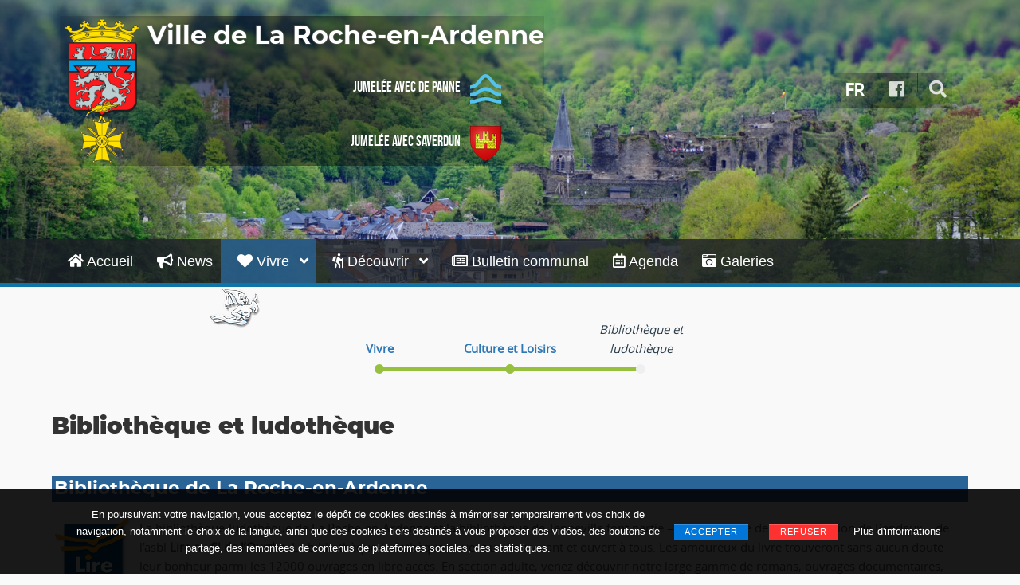

--- FILE ---
content_type: text/html; charset=UTF-8
request_url: https://laroche-en-ardenne.be/pages/culture-loisirs/bibliotheques.php
body_size: 24559
content:
<!DOCTYPE html>
<html lang="fr">
<head>
	<meta charset="UTF-8"/>
	<meta name="author" content="As Vèyou ?">
	<meta name="viewport" content="width=device-width, initial-scale=1.0">
	<meta name="robots" content="">
	<meta name="description" content="Site officiel de la ville de La Roche-en-Ardenne. La commune de La Roche-en-Ardenne est une terre aux multiples visages. Une terre de légendes tout d’abord. Une terre d’histoire aussi. Une terre de saveurs encore. Plus qu’un lieu de villégiature, la commune est une fabuleuse terre de découvertes, où les traditions côtoient le modernisme, le tout, sans négliger l’accueil. ">
	<meta name="keywords" content="La Roche-en-Ardenne, La Roche, Laroche, la roche, la Roche, la roche en ardenne, tourisme, promenade, pêche, chasse, promenades, salaisons, camping, ">
	<title>La Roche-en-Ardenne | La Roche-en-Ardenne — Bibliothèque et PointCulture</title>
	<link rel="shortcut icon" type="image/x-icon" href="/favicon.ico">
	<link rel='stylesheet' href='/ressources/outils,_theme,_framework,_assets,_plugins,_bootstrap,_css,_bootstrap.min-ver==3.3.7.css+outils,_theme,_framework,_assets,_css,_magnific-popup.min-ver==1.1.0.css+outils,_theme,_framework,_assets,_plugins,_owl-carousel,_owl-carousel.min-ver==2.2.1.css+outils,_theme,_framework,_assets,_css,_grid-extended.min-ver==2.7.5.css+outils,_theme,_framework,_assets,_css,_themeblvd.min-ver==2.7.5.css+outils,_theme,_framework,_compat,_assets,_css,_gravityforms.min-ver==2.7.5.css+outils,_theme,_assets,_css,_theme.min-ver==2.2.5.css+outils,_theme,_inc,_base,_superuser,_base.min-ver==2.2.5.css+outils,_styles,_base.css+outils,_styles,_theme2.css+typo,_fontawesome,_css,_all.min.css.pagespeed.cc.RpWgZGDIDn.css' media='all'/>
	
	
	
	
	
	
	
	
	
	
	<script src='/ressources/outils/plugins/jquery/jquery-ver=1.12.4.js.pagespeed.jm.pPCPAKkkss.js'></script>
	<script src='/ressources/outils/plugins/jquery/jquery-migrate.min-ver=1.4.1.js.pagespeed.jm.C2obERNcWh.js'></script>

<script src="/ressources/outils/plugins/lavalamp/js/jquery-1.11.1.min.js.pagespeed.jm.onv6CMl7-f.js"></script>
<link type="text/css" href="/ressources/outils/plugins/lavalamp/css/jquery.lavalamp.css" rel="stylesheet" media="screen"/>


	<link rel="stylesheet" href="/ressources/outils,_plugins,_breadcrumbs,_css,_style.css+outils,_plugins,_flipbook,_deploy,_css,_flipbook.style.css+outils,_plugins,_flipbook,_deploy,_css,_font-awesome.css+outils,_plugins,_expandable,_jquery.expandable.css+galeries,_css,_thumblie-styles.css+outils,_plugins,_cookies,_jquery.cookieBar.min.css.pagespeed.cc.FqSD6-YnK6.css"/>
	<script src="/ressources/outils/plugins/breadcrumbs/js/modernizr.js.pagespeed.jm.9uN49MhcPY.js"></script>




<script src="/ressources/outils/plugins/flipbook/deploy/js/flipbook.min.js.pagespeed.jm.C5seTAWKpV.js"></script>










</head>
<body class="page-template page-template-template_blog page-template-template_blog-php page page-id-4514 unknown-os unknown-browser desktop tb-scroll-effects has-breadcrumbs has-sticky tb-tag-cloud tb-print-styles mobile-menu-right-off tb-gforms-compat tb-gforms-styles sidebar-layout-sidebar_right">
<div id="mobile-header" class="tb-mobile-header dark">
	<div class="wrap">
		<div class="site-logo image-logo logo-mobile">
			<a href="/" class="tb-image-logo"><img src="/ressources/images/xarmoiries_sm.png.pagespeed.ic.JdJfSd4Cnm.webp" alt="logo"/><span class="communeTitre">La Roche-en-Ardenne</span></a>
		</div>
		<ul class="mobile-nav list-unstyled">
			<li><a href="#" class="tb-nav-trigger btn-navbar"> <span class="hamburger"> <span class="top"></span> <span class="middle"></span> <span class="bottom">—</span> </span></a> </li>
		</ul>
	</div>
</div>
<div id="wrapper">
	<div id="container">
		<div id="top">
			<header id="branding" class="site-header standard has-bg color dark menu-dark menu-hover-dark drop-dark" style="<!-- Undefined content: Banniere -->">
				<div class="wrap clearfix">
					<div class="header-content has-floating-search" role="banner">
						<div class="wrap clearfix">
							<div class="site-logo image-logo logo-standard">
								<div class="armoiries"><a href="/" class="tb-image-logo"><img src="/ressources/images/100xNxarmoiries.png.pagespeed.ic.XJInt8QKZm.webp" alt="logo" width="100"/></a>
								</div>
								<div class="logotexte">
									<div class="commune">
										<a href="/">Ville de La Roche-en-Ardenne</a>
									</div>
									<div class="jumelage">
									<a href="https://www.depanne.be" target="_blank">Jumelée avec De Panne<img src="[data-uri]" alt="De Panne" style="vertical-align: middle;margin-left: 12px; margin-right: 8px;"></a>
									&nbsp;&nbsp;&nbsp;<a href="https://villedesaverdun.com" target="_blank">Jumelée avec Saverdun<img src="[data-uri]" alt="Saverdun" style="vertical-align: middle;margin-left: 12px; margin-right: 8px;"></a>
									</div>
								</div>
							</div>

							<div class="header-addon header-addon-with-text dark">
								<ul class="header-top-nav list-unstyled clearfix">
									<li class="top-search"><button class="tb-search-trigger tb-icon tb-tooltip bouton" onclick="window.location.href = '#';" title="Recherche" aria-label="rechercher" data-toggle="tooltip" data-placement="bottom"><i class="fas fa-search fa-2x"></i></button></li>
									<li class="top-icons">
									<ul class="themeblvd-contact-bar tb-social-icons light clearfix">
										<li class="contact-bar-item li-facebook"><button class="header-top-nav tb-icon facebook tb-tooltip bouton" onclick="window.location.href = 'https://www.facebook.com/LrEnLigne/';" title="Facebook" aria-label="Facebook" data-toggle="tooltip" data-placement="bottom"><i class="fab fa-facebook fa-2x"></i></button></li>

									</ul>
									</li>
									<li>
										<div class="dropdown">
										  <div class="dropbtn">FR</div>
										  <div class="dropdown-content">
										    <a href="?lang=fr" class="active">FRANÇAIS</a>
									      <a href="?lang=nl">NEDERLANDS</a>
									      <a href="?lang=en">ENGLISH</a>
									      <a href="?lang=de">DEUTSCH</a>
										  </div>
										</div>
									</li>
								</ul>
								<div class="header-text">
									<ul class="list-inline">
									</ul>
								</div>
							</div>
						</div>
					</div>
					<nav class="header-nav">
						<div class="wrap clearfix">

    <ul class="tb-primary-menu tb-to-mobile-menu sf-menu sf-menu-with-fontawesome clearfix">

		<li class="has-mega-menu mega-col-1 menu-item menu-item-type-custom menu-item-object-custom menu-item-has-children level-1">
            <a class="menu-btn" href="/"><i class="fas fa-home fa-1x"></i>   Accueil     </a>
            
        </li>


		<li class="has-mega-menu mega-col-1 menu-item menu-item-type-custom menu-item-object-custom menu-item-has-children level-1">
            <a class="menu-btn" href="/news"><i class="fas fa-bullhorn fa-1x"></i>   News     </a>
            
        </li>


		<li class="has-mega-menu mega-col-1 menu-item menu-item-type-custom menu-item-object-custom menu-item-has-children level-1 ancestor current selected">
            <a class="menu-btn" href="/vivre"><i class="fas fa-heart fa-1x"></i>   Vivre     <i class="fas fa-angle-down sub-indicator sf-sub-indicator"></i></a>
            
            
										<div class="sf-mega">
											<div class="sf-mega-section">
    <ul class="sub-menu mega-sub-menu">

		<li class="has-mega-menu menu-item">
            <a class="menu-btn" href="/pages/vie_communale/"><i class="far fa-arrow-alt-circle-right fa-1x"></i>   Vie Communale      <i class="fas fa-angle-down sub-indicator sf-sub-indicator"></i></a>
            
            
										<div class="sf-mega">
											<div class="sf-mega-section">
    <ul class="sub-menu mega-sub-menu">

		<li class="has-mega-menu menu-item">
            <a class="menu-btn" href="/vie_communale/services-communaux.php"><i class="far fa-arrow-alt-circle-right fa-1x"></i>   Services communaux     </a>
            
        </li>


		<li class="has-mega-menu menu-item">
            <a class="menu-btn" href="/pages/vie_communale/pcdr"><i class="far fa-arrow-alt-circle-right fa-1x"></i>   PCDR     </a>
            
        </li>


		<li class="has-mega-menu menu-item">
            <a class="menu-btn" href="/pages/vie_communale/enseignement.php"><i class="far fa-arrow-alt-circle-right fa-1x"></i>   Enseignement     </a>
            
        </li>


		<li class="has-mega-menu menu-item">
            <a class="menu-btn" href="/pages/vie_communale/bambinerie.php"><i class="far fa-arrow-alt-circle-right fa-1x"></i>   La Bambinerie     </a>
            
        </li>


		<li class="has-mega-menu menu-item">
            <a class="menu-btn" href="/pages/vie_communale/les-ptits-soleils.php"><i class="far fa-arrow-alt-circle-right fa-1x"></i>   Les p'tits soleils     </a>
            
        </li>


		<li class="has-mega-menu menu-item">
            <a class="menu-btn" href="/pages/vie_communale/atl.php"><i class="far fa-arrow-alt-circle-right fa-1x"></i>   ATL     </a>
            
        </li>


		<li class="has-mega-menu menu-item">
            <a class="menu-btn" href="/pages/vie_communale/mobilite.php"><i class="far fa-arrow-alt-circle-right fa-1x"></i>   Mobilité     </a>
            
        </li>


		<li class="has-mega-menu menu-item">
            <a class="menu-btn" href="/pages/vie_communale/cpas.php"><i class="far fa-arrow-alt-circle-right fa-1x"></i>   CPAS     </a>
            
        </li>


		<li class="has-mega-menu menu-item">
            <a class="menu-btn" href="/pages/vie_communale/homejamotte.php"><i class="far fa-arrow-alt-circle-right fa-1x"></i>   Home Jamotte     </a>
            
        </li>


		<li class="has-mega-menu menu-item">
            <a class="menu-btn" href="/pages/vie_communale/epicintre.php"><i class="far fa-arrow-alt-circle-right fa-1x"></i>   Epi'cintre     </a>
            
        </li>


		<li class="has-mega-menu menu-item">
            <a class="menu-btn" href="/pages/vie_communale/ale.php"><i class="far fa-arrow-alt-circle-right fa-1x"></i>   ALE     </a>
            
        </li>


		<li class="has-mega-menu menu-item">
            <a class="menu-btn" href="/pages/vie_communale/sante.php"><i class="far fa-arrow-alt-circle-right fa-1x"></i>   Santé     </a>
            
        </li>


		<li class="has-mega-menu menu-item">
            <a class="menu-btn" href="/pages/vie_communale/securite-urgences"><i class="far fa-arrow-alt-circle-right fa-1x"></i>   Sécurité — Urgences     </a>
            
        </li>

    </ul>
											</div>
										</div>


            
        </li>


		<li class="has-mega-menu menu-item">
            <a class="menu-btn" href="/pages/vie_communale/vie_politique.php"><i class="far fa-arrow-alt-circle-right fa-1x"></i>   Vie politique      <i class="fas fa-angle-down sub-indicator sf-sub-indicator"></i></a>
            
            
										<div class="sf-mega">
											<div class="sf-mega-section">
    <ul class="sub-menu mega-sub-menu">

		<li class="has-mega-menu menu-item">
            <a class="menu-btn" href="/pages/vie_communale/college_communal.php"><i class="far fa-arrow-alt-circle-right fa-1x"></i>   Le Collège Communal     </a>
            
        </li>


		<li class="has-mega-menu menu-item">
            <a class="menu-btn" href="/pages/vie_communale/conseil_communal.php"><i class="far fa-arrow-alt-circle-right fa-1x"></i>   Le Conseil Communal     </a>
            
        </li>


		<li class="has-mega-menu menu-item">
            <a class="menu-btn" href="/pages/vie_communale/vie_politique/projet-de-pacte-de-majorite"><i class="far fa-arrow-alt-circle-right fa-1x"></i>   Projet de Pacte de Majorité     </a>
            
        </li>

    </ul>
											</div>
										</div>


            
        </li>


		<li class="has-mega-menu menu-item ancestor current">
            <a class="menu-btn" href="/pages/culture-loisirs/"><i class="far fa-arrow-alt-circle-right fa-1x"></i>   Culture et Loisirs      <i class="fas fa-angle-down sub-indicator sf-sub-indicator"></i></a>
            
            
										<div class="sf-mega">
											<div class="sf-mega-section">
    <ul class="sub-menu mega-sub-menu">

		<li class="has-mega-menu menu-item">
            <a class="menu-btn" href="/pages/culture-loisirs/apercu.php"><i class="far fa-arrow-alt-circle-right fa-1x"></i>   Aperçu     </a>
            
        </li>


		<li class="has-mega-menu menu-item">
            <a class="menu-btn" href="/pages/culture-loisirs/salles.php"><i class="far fa-arrow-alt-circle-right fa-1x"></i>   Salles communales     </a>
            
        </li>


		<li class="has-mega-menu menu-item selected current">
            <a class="menu-btn" href="/pages/culture-loisirs/bibliotheques.php"><i class="far fa-arrow-alt-circle-right fa-1x"></i>   Bibliothèque et ludothèque     </a>
            
        </li>


		<li class="has-mega-menu menu-item">
            <a class="menu-btn" href="/pages/culture-loisirs/sport-activites.php"><i class="far fa-arrow-alt-circle-right fa-1x"></i>   Sports &amp; activités     </a>
            
        </li>


		<li class="has-mega-menu menu-item">
            <a class="menu-btn" href="/pages/culture-loisirs/associations.php"><i class="far fa-arrow-alt-circle-right fa-1x"></i>   Associations et comités locaux     </a>
            
        </li>


		<li class="has-mega-menu menu-item">
            <a class="menu-btn" href="/pages/culture-loisirs/organisation-evenements.php"><i class="far fa-arrow-alt-circle-right fa-1x"></i>   Organisation d'événements     </a>
            
        </li>


		<li class="has-mega-menu menu-item">
            <a class="menu-btn" href="/pages/culture-loisirs/tourisme.php"><i class="far fa-arrow-alt-circle-right fa-1x"></i>   Tourisme     </a>
            
        </li>


		<li class="has-mega-menu menu-item">
            <a class="menu-btn" href="/pages/culture-loisirs/aat.php"><i class="far fa-arrow-alt-circle-right fa-1x"></i>   AAT     </a>
            
        </li>


		<li class="has-mega-menu menu-item">
            <a class="menu-btn" href="/pages/culture-loisirs/patriotisme.php"><i class="far fa-arrow-alt-circle-right fa-1x"></i>   Associations patriotiques     </a>
            
        </li>


		<li class="has-mega-menu menu-item">
            <a class="menu-btn" href="/pages/culture-loisirs/culte.php"><i class="far fa-arrow-alt-circle-right fa-1x"></i>   Cultes     </a>
            
        </li>

    </ul>
											</div>
										</div>


            
        </li>


		<li class="has-mega-menu menu-item">
            <a class="menu-btn" href="/pages/environnement/"><i class="far fa-arrow-alt-circle-right fa-1x"></i>   Environnement      <i class="fas fa-angle-down sub-indicator sf-sub-indicator"></i></a>
            
            
										<div class="sf-mega">
											<div class="sf-mega-section">
    <ul class="sub-menu mega-sub-menu">

		<li class="has-mega-menu menu-item">
            <a class="menu-btn" href="/pages/environnement/dechets.php"><i class="far fa-arrow-alt-circle-right fa-1x"></i>   Gestion des déchets     </a>
            
        </li>


		<li class="has-mega-menu menu-item">
            <a class="menu-btn" href="/pages/environnement/aive.php"><i class="far fa-arrow-alt-circle-right fa-1x"></i>   IDELUX     </a>
            
        </li>


		<li class="has-mega-menu menu-item">
            <a class="menu-btn" href="/pages/environnement/epuration.php"><i class="far fa-arrow-alt-circle-right fa-1x"></i>   Gestion des eaux     </a>
            
        </li>


		<li class="has-mega-menu menu-item">
            <a class="menu-btn" href="/pages/environnement/pndo.php"><i class="far fa-arrow-alt-circle-right fa-1x"></i>   Le Parc naturel des 2 Ourthes     </a>
            
        </li>


		<li class="has-mega-menu menu-item">
            <a class="menu-btn" href="/pages/environnement/maya.php"><i class="far fa-arrow-alt-circle-right fa-1x"></i>   Plan Maya     </a>
            
        </li>


		<li class="has-mega-menu menu-item">
            <a class="menu-btn" href="/pages/environnement/dnf.php"><i class="far fa-arrow-alt-circle-right fa-1x"></i>   DNF     </a>
            
        </li>


		<li class="has-mega-menu menu-item">
            <a class="menu-btn" href="/pages/environnement/cynegetique.php"><i class="far fa-arrow-alt-circle-right fa-1x"></i>   Chasse et pêche     </a>
            
        </li>


		<li class="has-mega-menu menu-item">
            <a class="menu-btn" href="/pages/environnement/deratisation.php"><i class="far fa-arrow-alt-circle-right fa-1x"></i>   Dératisation     </a>
            
        </li>

    </ul>
											</div>
										</div>


            
        </li>


		<li class="has-mega-menu menu-item">
            <a class="menu-btn" href="/pages/economie/"><i class="far fa-arrow-alt-circle-right fa-1x"></i>   Économie      <i class="fas fa-angle-down sub-indicator sf-sub-indicator"></i></a>
            
            
										<div class="sf-mega">
											<div class="sf-mega-section">
    <ul class="sub-menu mega-sub-menu">

		<li class="has-mega-menu menu-item">
            <a class="menu-btn" href="/pages/economie/economie.php"><i class="far fa-arrow-alt-circle-right fa-1x"></i>   Aperçu général     </a>
            
        </li>


		<li class="has-mega-menu menu-item">
            <a class="menu-btn" href="/pages/economie/commerces.php"><i class="far fa-arrow-alt-circle-right fa-1x"></i>   Commerçants     </a>
            
        </li>


		<li class="has-mega-menu menu-item">
            <a class="menu-btn" href="/pages/economie/ADL.php"><i class="far fa-arrow-alt-circle-right fa-1x"></i>   ADL     </a>
            
        </li>


		<li class="has-mega-menu menu-item">
            <a class="menu-btn" href="/pages/economie/zoning.php"><i class="far fa-arrow-alt-circle-right fa-1x"></i>   IDELUX et Parcs d'Activités Économiques     </a>
            
        </li>


		<li class="has-mega-menu menu-item">
            <a class="menu-btn" href="/pages/economie/dynamisation-du-noyau-central-du-pietonnier"><i class="far fa-thumbs-up fa-1x"></i>   Dynamisation du noyau central du piétonnier     </a>
            
        </li>

    </ul>
											</div>
										</div>


            
        </li>

    </ul>
											</div>
										</div>


            
        </li>


		<li class="has-mega-menu mega-col-1 menu-item menu-item-type-custom menu-item-object-custom menu-item-has-children level-1">
            <a class="menu-btn" href="/decouvrir"><i class="fas fa-hiking fa-1x"></i>   Découvrir     <i class="fas fa-angle-down sub-indicator sf-sub-indicator"></i></a>
            
            
										<div class="sf-mega">
											<div class="sf-mega-section">
    <ul class="sub-menu mega-sub-menu">

		<li class="has-mega-menu menu-item">
            <a class="menu-btn" href="/decouvrir/manger"><i class="fas fa-utensils fa-1x"></i>   Restaurants     </a>
            
        </li>


		<li class="has-mega-menu menu-item">
            <a class="menu-btn" href="/decouvrir/dormir"><i class="fas fa-home fa-1x"></i>   Hébergements     </a>
            
        </li>


		<li class="has-mega-menu menu-item">
            <a class="menu-btn" href="/decouvrir/producteurs-commercants"><i class="fas fa-store fa-1x"></i>   Producteurs &amp; artisans     </a>
            
        </li>


		<li class="has-mega-menu menu-item">
            <a class="menu-btn" href="/decouvrir/visites-loisirs-decouverte-detente"><i class="fab fa-pagelines fa-1x"></i>   Visites, loisirs découverte &amp; détente     </a>
            
        </li>


		<li class="has-mega-menu menu-item">
            <a class="menu-btn" href="/decouvrir/balades"><i class="fas fa-hiking fa-1x"></i>   Balades     </a>
            
        </li>


		<li class="has-mega-menu menu-item">
            <a class="menu-btn" href="/decouvrir/guide-touristique-2023-de-la-region-la-roche-houffalize-erezee-manhay-rendeux"><i class="far fa-arrow-alt-circle-right fa-1x"></i>   Guide touristique de la région 2025     </a>
            
        </li>


		<li class="has-mega-menu menu-item">
            <a class="menu-btn" href="/decouvrir/commerces"><i class="fas fa-bookmark fa-1x"></i>   Commerces     </a>
            
        </li>

    </ul>
											</div>
										</div>


            
        </li>


		<li class="has-mega-menu mega-col-1 menu-item menu-item-type-custom menu-item-object-custom menu-item-has-children level-1">
            <a class="menu-btn" href="/bulletin-communal"><i class="far fa-newspaper fa-1x"></i>   Bulletin communal     </a>
            
        </li>


		<li class="has-mega-menu mega-col-1 menu-item menu-item-type-custom menu-item-object-custom menu-item-has-children level-1">
            <a class="menu-btn" href="/agenda"><i class="far fa-calendar-alt fa-1x"></i>   Agenda     </a>
            
        </li>


		<li class="has-mega-menu mega-col-1 menu-item menu-item-type-custom menu-item-object-custom menu-item-has-children level-1">
            <a class="menu-btn" href="/galeries"><i class="fas fa-camera-retro fa-1x"></i>   Galeries     </a>
            
        </li>

    </ul>

						</div>
					</nav>

				</div>
			</header>
		</div>
		<div id="main" class="site-main site-inner sidebar_right clearfix">
			<div class="wrap clearfix">
				<div id="sidebar_layout" class="clearfix">
					<div class="sidebar_layout-inner">
						<div class="row grid-protection">
							<div class="col-md-12 clearfix" role="main">
								<div class="inner blog-template-wrap">
<div>
	<nav class="breadcrumbs">

		<ol class="cd-multi-steps text-top">

    <li class="visited">
        
            <a href="/vivre"><b>  Vivre     </b></a>
        
    </li>

    <li class="visited">
        
            <a href="/pages/culture-loisirs/"><b>  Culture et Loisirs     </b></a>
        
    </li>

    <li>
        
            <em>  Bibliothèque et ludothèque     </em>
        
    </li>

		</ol>
	</nav>
</div>

<div id="content">
									<div class="navApp">
									</div>

<h2>Bibliothèque et ludothèque</h2>
<div class="articleInterieur">


<h3 class="articleInterieur">Bibliothèque de La Roche-en-Ardenne</h3>
<figure style="float: left; margin: 0px 10px 10px 0px;"><img src="/gestion/ressources/biblio-4-w1000h1000.jpg" data-image="1630" style="width: 100.414px; height: 125px;" width="100.41407867494824" height="125"></figure>
<p>La bibliothèque-ludothèque de La Roche-en-Ardenne et la bibliothèque de Tenneville font partie – avec 
le centre de documentation de Rendeux – de l’asbl <strong>Lire au fil de 
l’Ourthe</strong>. La bibliothèque-ludothèque se veut  un lieu vivant et ouvert à
 tous. Les amoureux du livre trouveront sans aucun doute leur bonheur 
parmi les 12000 ouvrages en libre accès. En section adulte, venez 
découvrir notre large gamme de romans, ouvrages documentaires, bandes 
dessinées, livres en grands caractères ou encore livres audio. Les 
enfants ne sont pas en reste, l’espace jeunesse regroupe en effet 5000 
documents : des albums cartonnés des tous petits jusqu’aux romans pour 
les ados.</p>
<p>Chaque mois vous pourrez retrouver de nombreuses nouveautés 
sélectionnées avec attention. Et si vous ne trouvez pas votre bonheur à 
La Roche ? Pas de souci, vous pourrez profiter du prêt 
interbibliothèques ou nous suggérer un achat.</p>
<p>Et à la section ludothèque, envie d’un jeu pour passer une bonne soirée entre amis ou pour jouer avec les enfants ? Venez découvrir nos collections !<br><br><u>Adresse</u><strong> </strong>: Rue du Purnalet, 7 - 6980 La Roche-en-Ardenne.</p>
<p><u>Horaire d'ouverture</u> : <br>- le mardi de 13h à 17h <br>- le mercredi de 14h à 18h<br>- le vendredi de 9h à 12h et de 13h à 17h<br>- le samedi de 10h à 12h<br>- le dimanche de 10h à 12h<br><br><u>Renseignements complémentaires</u> :&nbsp;<br>Monsieur Raphaël DE LAMOTTE<br>Gsm : 0472/68.09.34<br>Tél : 084/21.41.13 (aux heures d'ouverture de la bibliothèque)<br>Email :&nbsp; : <a href="https://workspace.infomaniak.com/mail/composeTo/bibliothequelaroche%40gmail.com" target="_blank">bibliothequelaroche@gmail.com<br></a>Facebook : <a href="https://www.facebook.com/bibliotheque.laroche">https://www.facebook.com/bibliotheque.laroche</a><br>Site internet :&nbsp;<a href="https://www.lireaufildelourthe.be/">https://www.lireaufildelourthe.be</a><br><br></p>
<p style="text-align: center;"><span style="font-size: 30px;"><span style="color: rgb(0, 0, 0);">Téléchargez notre brochure complète via ce lien :</span> </span><span style="font-size: 30px;"><a title="Brochure bibliothèque" href="/gestion/ressources/brochure-bibliotheque-1.pdf">Brochure bibliothèque</a><br></span></p>
<figure style="text-align: center;"><img src="/gestion/ressources/biblio-1-w1000h1000.jpg" data-image="1627" style="width: 1012.85px; height: 616px;" width="1012.8461538461538" height="616"></figure>
<p><span style="font-size: 30px;"><br></span></p>
<table><tbody><tr><td><p></p><br></td><td><figure style="text-align: center;"><img src="/gestion/ressources/biblio-2-w1000h1000.jpg" data-image="1633" style="width: 459.139px; height: 299px;" width="459.1385767790262" height="299"></figure><br></td><td><figure style="text-align: center;"><img src="/gestion/ressources/biblio-3-w1000h1000.jpg" data-image="1636" style="width: 444px; height: 296px;" width="444" height="296"></figure><br></td></tr></tbody></table>
<p style="text-align: center;"><br></p>
<p></p>
<p><a href="mailto:mailto:biblionet@swing.be"></a></p>


<div class="conteneurRessources2">

</div>



</div>

</div>
									<div class="niveauParent">
		<h3><i class="fas fa-hand-point-right"></i> Culture et Loisirs <i class="fas fa-level-down-alt"></i></h3>
										<div class="sf-mega">
											<div class="sf-mega-section">
    <ul class="sub-menu mega-sub-menu">

		<li class="has-mega-menu menu-item">
            <a class="menu-btn" href="/pages/culture-loisirs/apercu.php"><i class="far fa-arrow-alt-circle-right fa-1x"></i>   Aperçu     </a>
            
        </li>


		<li class="has-mega-menu menu-item">
            <a class="menu-btn" href="/pages/culture-loisirs/salles.php"><i class="far fa-arrow-alt-circle-right fa-1x"></i>   Salles communales     </a>
            
        </li>


		<li class="has-mega-menu menu-item selected current">
            <a class="menu-btn" href="/pages/culture-loisirs/bibliotheques.php"><i class="far fa-arrow-alt-circle-right fa-1x"></i>   Bibliothèque et ludothèque     </a>
            
        </li>


		<li class="has-mega-menu menu-item">
            <a class="menu-btn" href="/pages/culture-loisirs/sport-activites.php"><i class="far fa-arrow-alt-circle-right fa-1x"></i>   Sports &amp; activités     </a>
            
        </li>


		<li class="has-mega-menu menu-item">
            <a class="menu-btn" href="/pages/culture-loisirs/associations.php"><i class="far fa-arrow-alt-circle-right fa-1x"></i>   Associations et comités locaux     </a>
            
        </li>


		<li class="has-mega-menu menu-item">
            <a class="menu-btn" href="/pages/culture-loisirs/organisation-evenements.php"><i class="far fa-arrow-alt-circle-right fa-1x"></i>   Organisation d'événements     </a>
            
        </li>


		<li class="has-mega-menu menu-item">
            <a class="menu-btn" href="/pages/culture-loisirs/tourisme.php"><i class="far fa-arrow-alt-circle-right fa-1x"></i>   Tourisme     </a>
            
        </li>


		<li class="has-mega-menu menu-item">
            <a class="menu-btn" href="/pages/culture-loisirs/aat.php"><i class="far fa-arrow-alt-circle-right fa-1x"></i>   AAT     </a>
            
        </li>


		<li class="has-mega-menu menu-item">
            <a class="menu-btn" href="/pages/culture-loisirs/patriotisme.php"><i class="far fa-arrow-alt-circle-right fa-1x"></i>   Associations patriotiques     </a>
            
        </li>


		<li class="has-mega-menu menu-item">
            <a class="menu-btn" href="/pages/culture-loisirs/culte.php"><i class="far fa-arrow-alt-circle-right fa-1x"></i>   Cultes     </a>
            
        </li>

    </ul>
											</div>
										</div>

									</div>

								</div>
							</div>
						</div>
					</div>
				</div>
			</div>
		</div>
		<div id="custom-bottom" class="clearfix" role="contentinfo">
	<section class="element-section element-count-1 more-features has-bg image text-light has-bg-shade tb-parallax no-repeat ">
<h6 style="display:none;">Section</h6>
				<div>
				</div>
				<div class="element element-1 element-columns first last element-label no-popout stack-md clearfix" style="background-color: transparent;">
					<div class="row stack-md row-inner" style="margin: 0 -15px 0 -15px;">


<div class="blocVignettes">


<div>
    <a href="http://www.adlhlr.be" target="_blank"><img src="[data-uri]" alt="logo" title="" style="max-width:90px;max-height:90px;"></a>

</div>





<div>
    <a href="https://www.la-roche-en-ardenne.be/pages/culture-loisirs/aat.php" target="_blank"><img src="[data-uri]" alt="logo" title="" style="max-width:90px;max-height:90px;"></a>

</div>





<div>
    <a href="http://www.coeurdelardenne.be/" target="_blank"><img src="/gestion/ressources/logos/xmaison-du-tourisme-cur-de-lardenne-ourthe-aisne-w120h180.png.pagespeed.ic.gArE4HtzET.webp" alt="logo" title="" style="max-width:90px;max-height:90px;"></a>

</div>





<div>
    <a href="https://www.luxembourg-belge.be" target="_blank"><img src="/gestion/ressources/logos/xftlb-w120h180.png.pagespeed.ic.As9NoERm-H.webp" alt="logo" title="" style="max-width:90px;max-height:90px;"></a>

</div>





<div>
    <a href="http://www.pndo.be/" target="_blank"><img src="[data-uri]" alt="logo" title="" style="max-width:90px;max-height:90px;"></a>

</div>





<div>
    <a href="http://www.frw.be/" target="_blank"><img src="/gestion/ressources/logos/xfrw-nouveau-logo-a-partir-davril-2022-w120h180.png.pagespeed.ic.MjQBzGg7V7.webp" alt="logo" title="" style="max-width:90px;max-height:90px;"></a>

</div>





<div>
    <a href="https://www.pcdr-laroche.info/" target="_blank"><img src="[data-uri]" alt="logo" title="" style="max-width:90px;max-height:90px;"></a>

</div>





<div>
    <a href="https://saverdun.wixsite.com/saverdun" target="_blank"><img src="/gestion/ressources/logos/saverdun-w120h180.png" alt="logo" title="" style="max-width:90px;max-height:90px;"></a>

</div>





<div>
    <a href="http://www.wallonie.be/" target="_blank"><img src="/gestion/ressources/logos/xwallonie-w120h180.png.pagespeed.ic.7GY0UVWvC4.webp" alt="logo" title="" style="max-width:90px;max-height:90px;"></a>

</div>





<div>
    <a href="http://www.be-alert.be/" target="_blank"><img src="[data-uri]" alt="logo" title="" style="max-width:90px;max-height:90px;"></a>

</div>





<div>
    <a href="https://www.la-roche-tourisme.com/" target="_blank"><img src="/gestion/ressources/logos/xsi-la-roche-horizontal-2023-w120h180.png.pagespeed.ic.fLEaboPX2b.webp" alt="logo" title="" style="max-width:90px;max-height:90px;"></a>

</div>


</div>

					</div>
				</div>
	</section>
			<section id="footer-section-1" class="section_primary element-section element-count-1 call-to-action has-bg color text-light">
<div class="row">
  <div class="col-sm-5 footerC1">


  <div class="col-md-12 top">




  <div style="width:100%;">
    <div class="drow dficheContact">
<h2 class="contact">Hôtel de ville</h2>


  <div class="col-md-12">



<ul class="contact">

<li><i class="fas fa-phone fa-fw"></i> <span>084/41.12.39</span></li>



<li><i class="fas fa-fax"></i> <span>084/41.18.90</span></li>


<li><i class="fas fa-envelope fa-fw"></i> <span><a href="mailto:college.echevinal@la-roche-en-ardenne.be">college.echevinal@la-roche-en-ardenne.be</a></span></li>




<li><i class="fas fa-home fa-fw"></i> <span>Place du Marché 1</span><br>
<span style="margin-left:22px"><span>6980 La Roche-en-Ardenne</span></span></li>

</ul>

    </div>
<div class="compl"></div>
  </div>
  </div>


  </div>
  </div>
  <div class="col-sm-2 footerC2">
		<p style="text-align:center;"><a href="/" class="tb-image-logo"><img src="/ressources/images/100xNxarmoiries.png.pagespeed.ic.XJInt8QKZm.webp" alt="logo" width="100"></a></p>
  </div>
  <div class="col-sm-5 footerC3">
		<div>
			<div class="footerLang">
										    <a href="?lang=fr">FRANÇAIS</a> |
									      <a href="?lang=nl">NEDERLANDS</a> |
									      <a href="?lang=en">ENGLISH</a> |
									      <a href="?lang=de">DEUTSCH</a>
			</div>
			<h6><a href="https://www.facebook.com/LrEnLigne/" target="_blank"><i class="fab fa-facebook fa-2x"></i> <strong>Visitez notre page Facebook</strong></a><br><br>
			<strong>Téléchargez notre application mobile</strong><br>
			<a href="https://apple.co/2xB0ffi"><img alt="AppStore" src="[data-uri]" title="App store badge"></a> <a href="https://bit.ly/3dEDZll"><img alt="GooglePlay" src="[data-uri]" title="google play badge"></a></h6>
		</div>
  </div>
</div>
			</section>
			<section id="footer-section-2" class="section_54ef9d5fb89ca element-section element-count-1 copyright-info has-bg color text-light">
<h6 style="display:none;">Copyright</h6>
				<span class="tb-blend up"><span class="blend-outer"><span class="blend-inner" style="background-color:#1c2125"></span></span></span>
				<div class="">
					<div class="tb-content-block entry-content text-center">
						<p>
							www.la-roche-en-ardenne.be © 2025 Tous droits réservés. 
						</p>

    <ul class="list-inline">

		<li>
            <a href="/mentions-legales">  Mentions légales     </a>
        </li>

    </ul>


					</div>
				</div>
			</section>		</div>
	</div>
</div>
<div id="sticky-header" class="tb-sticky-header dark drop-dark">
	<div class="wrap">
		<div class="site-logo image-logo logo-sticky">
			<a href="/" class="tb-image-logo"><img src="/ressources/images/xarmoiries_sm.png.pagespeed.ic.JdJfSd4Cnm.webp" alt="logo" width="58"/><span class="communeTitre">La Roche-en-Ardenne</span></a>
		</div>
		<nav class="menu-sticky">
		</nav>
	</div>
</div>
<div class="tb-floating-search">
	<div class="wrap">
		<a href="#" title="Close" class="close-search">x</a>
		<div class="tb-search">
				<div class="search-wrap">
														<form method="get">
															<div class="search-wrap">
																<i class="fas fa-search search-icon"></i>
																<input type="search" title="recherche" class="search-input" name="q" placeholder="Recherche…">
																<button class="search-submit btn-primary" type="submit"> Recherche </button>
															</div>
														</form>				</div>
		</div>
	</div>
</div>
<a href="#" class="tb-scroll-to-top">Haut</a>
<div id="mobile-panel" class="tb-mobile-panel tb-mobile-menu-wrapper right dark">
	<div class="wrap">
		<div class="tb-search panel-item mini">
				<div class="search-wrap">
														<form method="get">
															<div class="search-wrap">
																<i class="fas fa-search search-icon"></i>
																<input type="search" title="recherche" class="search-input" name="q" placeholder="Recherche…">
																<button class="search-submit btn-primary" type="submit"> Recherche </button>
															</div>
														</form>				</div>
		</div>
		<ul class="tb-mobile-menu tb-side-menu primary-menu panel-item">
		</ul>
		<div class="panel-item">
			<ul class="list-inline" style="margin-left:22px;">
									<li>
										<div class="dropdown">
										  <div class="dropbtn">FR</div>
										  <div class="dropdown-content">
										    <a href="?lang=fr" class="active">FRANÇAIS</a>
									      <a href="?lang=nl">NEDERLANDS</a>
									      <a href="?lang=en">ENGLISH</a>
									      <a href="?lang=de">DEUTSCH</a>
										  </div>
										</div>
									</li>
			</ul>
		</div>
		<div class="header-text panel-item">
			<ul class="list-inline">
				<li><i class="fas fa-envelope fa-fw"></i> <a href="mailto:">contact</a></li>
			</ul>
		</div>
		<ul class="themeblvd-contact-bar tb-social-icons light panel-item clearfix">
			<li class="contact-bar-item li-facebook"><a href="https://www.facebook.com/LrEnLigne/" title="Facebook" class="tb-icon facebook" target="_blank" data-toggle="tooltip" data-placement=""><i class="fab fa-facebook fa-2x"></i></a></li>
		</ul>
	</div>
</div>
<script src="/ressources/typo,_fontawesome,_js,_fontawesome.min.js+outils,_theme,_framework,_assets,_js,_flexslider.min-ver==2.6.4.js.pagespeed.jc.-EycKdH-jC.js"></script><script>eval(mod_pagespeed_B7QWMALfZw);</script>
<script>eval(mod_pagespeed_s15OQFE6is);</script>
<script src="/ressources/outils/theme/framework/assets/plugins/owl-carousel,_owl-carousel.min-ver==2.2.1.js+bootstrap,_js,_bootstrap.min-ver==3.3.7.js.pagespeed.jc.uNwdX-CYTY.js"></script><script>eval(mod_pagespeed_hqVyV38iIM);</script>
<script>eval(mod_pagespeed_txo$bqvCXQ);</script>
<script src="/ressources/outils/theme,_framework,_assets,_js,_magnific-popup.min-ver==1.1.0.js+theme,_framework,_assets,_js,_superfish.min-ver==1.7.4.js+plugins,_superclick,_superclick.min.js.pagespeed.jc.rECDqKqQR2.js"></script><script>eval(mod_pagespeed_UULjBlutrA);</script>
<script>eval(mod_pagespeed_XRO$OaRYY8);</script>
<script>eval(mod_pagespeed_mSkoRxw3R9);</script>
<script>(function($){$(document).ready(function(){var navigation=$('.tb-primary-menu').superclick({speed:'fast'});});})(jQuery);</script>
<script src="/ressources/outils/theme/framework/assets/js/easypiechart.min-ver==2.1.6.js+isotope.min-ver==3.0.4.js.pagespeed.jc.FpwCK15cqO.js"></script><script>eval(mod_pagespeed_rFP2B3IbWe);</script>
<script>eval(mod_pagespeed_7cRpOU2ElC);</script>
<script>//<![CDATA[
var themeblvd={"scroll_to_top":"true","custom_buttons":"true","mobile":"false","bootstrap":"true","magnific_popup":"true","lightbox_animation":"fade","lightbox_mobile":"0","lightbox_mobile_iframe":"768","lightbox_mobile_gallery":"0","lightbox_error":"Le média à agrandir n'a pas pu être chargé.","lightbox_close":"Fermer","lightbox_loading":"Chargement...","lightbox_counter":"%curr% de %total%","lightbox_next":"Suiv.","lightbox_previous":"Préc.","gallery":"true","superfish":"true","mobile_header_breakpoint":"991","mobile_panel":"true","mobile_menu_location":"right","sticky":"true","sticky_offset":"50","youtube_api":"true","vimeo_api":"true"};
//]]></script>
<script src="/ressources/outils/theme,_framework,_assets,_js,_themeblvd.min-ver==2.7.5.js+plugins,_lavalamp,_js,_jquery.lavalamp.js.pagespeed.jc.jRErbG7V-X.js"></script><script>eval(mod_pagespeed_CUSNKq68gA);</script>

<script>eval(mod_pagespeed_t6MzWa$tWR);</script>
<script>$(document).ready(function(){$('.tb-primary-menu').lavalamp({easing:'easeOutBack'});$('.tb-primary-menu','#sticky-header').lavalamp({easing:'easeOutBack'});});</script>


<script src="/ressources/outils/plugins/expandable/jquery.expandable.js.pagespeed.jm.Y0Ze5OrjL2.js"></script>
<script>jQuery(document).ready(function(){$('.extrait').expandable({height:210,expand_responsive:960,no_less:false,offset:30,more:'Lire la suite',less:'Fermer',});});</script>


<script src="/ressources/outils/plugins/cookies/jquery.cookieBar.js.pagespeed.jm.NMwBNoJrct.js"></script>
<script>$(function(){$.cookieBar({style:'bottom',expireDays:1,infoLink:'/mentions-legales',privacyContent:'#privacyModal',language:'fr',});});</script>

<script>$('a').filter(function(){return this.hostname&&this.hostname!==location.hostname;}).addClass("external");$('a.external').attr('target','_blank');</script>
</body>
</html>


--- FILE ---
content_type: text/css
request_url: https://laroche-en-ardenne.be/ressources/outils,_theme,_framework,_assets,_plugins,_bootstrap,_css,_bootstrap.min-ver==3.3.7.css+outils,_theme,_framework,_assets,_css,_magnific-popup.min-ver==1.1.0.css+outils,_theme,_framework,_assets,_plugins,_owl-carousel,_owl-carousel.min-ver==2.2.1.css+outils,_theme,_framework,_assets,_css,_grid-extended.min-ver==2.7.5.css+outils,_theme,_framework,_assets,_css,_themeblvd.min-ver==2.7.5.css+outils,_theme,_framework,_compat,_assets,_css,_gravityforms.min-ver==2.7.5.css+outils,_theme,_assets,_css,_theme.min-ver==2.2.5.css+outils,_theme,_inc,_base,_superuser,_base.min-ver==2.2.5.css+outils,_styles,_base.css+outils,_styles,_theme2.css+typo,_fontawesome,_css,_all.min.css.pagespeed.cc.RpWgZGDIDn.css
body_size: 73877
content:
/*!
 * Bootstrap v3.3.7 (http://getbootstrap.com)
 * Copyright 2011-2017 Twitter, Inc.
 * Licensed under MIT (https://github.com/twbs/bootstrap/blob/master/LICENSE)
 */

/*!
 * Generated using the Bootstrap Customizer (https://getbootstrap.com/docs/3.3/customize/?id=5eab68d34cdcf6f3a454e4695a97cf49)
 * Config saved to config.json and https://gist.github.com/5eab68d34cdcf6f3a454e4695a97cf49
 */

/*!
 * Bootstrap v3.3.7 (http://getbootstrap.com)
 * Copyright 2011-2016 Twitter, Inc.
 * Licensed under MIT (https://github.com/twbs/bootstrap/blob/master/LICENSE)
 */

/*! normalize.css v3.0.3 | MIT License | github.com/necolas/normalize.css */
html
{
	font-family: sans-serif;
	-ms-text-size-adjust: 100%;
	-webkit-text-size-adjust: 100%;
}

body { margin: 0; }
article,aside,details,figcaption,figure,footer,header,hgroup,main,menu,nav,section,summary { display: block; }

audio,canvas,progress,video
{
	display: inline-block;
	vertical-align: baseline;
}

audio:not([controls])
{
	display: none;
	height: 0;
}

[hidden],template { display: none; }
a { background-color: transparent; }
a:active,a:hover { outline: 0; }
abbr[title] { border-bottom: 1px dotted; }
b,strong { font-weight: bold; }
dfn { font-style: italic; }

h1
{
	font-size: 2em;
	margin: 0.67em 0;
}

mark
{
	background: #ff0;
	color: #000;
}

small { font-size: 80%; }

sub,sup
{
	font-size: 75%;
	line-height: 0;
	position: relative;
	vertical-align: baseline;
}

sup { top: -0.5em; }
sub { bottom: -0.25em; }
img { border: 0; }
svg:not(:root) { overflow: hidden; }
figure { margin: 1em 40px; }

hr
{
	-webkit-box-sizing: content-box;
	-moz-box-sizing: content-box;
	box-sizing: content-box;
	height: 0;
}

pre { overflow: auto; }

code,kbd,pre,samp
{
	font-family: monospace, monospace;
	font-size: 1em;
}

button,input,optgroup,select,textarea
{
	color: inherit;
	font: inherit;
	margin: 0;
}

button { overflow: visible; }
button,select { text-transform: none; }

button,html input[type="button"],input[type="reset"],input[type="submit"]
{
	-webkit-appearance: button;
	cursor: pointer;
}

button[disabled],html input[disabled] { cursor: default; }

button::-moz-focus-inner,input::-moz-focus-inner
{
	border: 0;
	padding: 0;
}

input { line-height: normal; }

input[type="checkbox"],input[type="radio"]
{
	-webkit-box-sizing: border-box;
	-moz-box-sizing: border-box;
	box-sizing: border-box;
	padding: 0;
}

input[type="number"]::-webkit-inner-spin-button,input[type="number"]::-webkit-outer-spin-button { height: auto; }

input[type="search"]
{
	-webkit-appearance: textfield;
	-webkit-box-sizing: content-box;
	-moz-box-sizing: content-box;
	box-sizing: content-box;
}

input[type="search"]::-webkit-search-cancel-button,input[type="search"]::-webkit-search-decoration { -webkit-appearance: none; }

fieldset
{
	border: 1px solid #c0c0c0;
	margin: 0 2px;
	padding: 0.35em 0.625em 0.75em;
}

legend
{
	border: 0;
	padding: 0;
}

textarea { overflow: auto; }
optgroup { font-weight: bold; }

table
{
	border-collapse: collapse;
	border-spacing: 0;
}

td,th { padding: 0; }

/*! Source: https://github.com/h5bp/html5-boilerplate/blob/master/src/css/main.css */

@media print
{
	*,*:before,*:after
	{
		background: transparent !important;
		color: #000 !important;
		-webkit-box-shadow: none !important;
		box-shadow: none !important;
		text-shadow: none !important;
	}

	a,a:visited { text-decoration: underline; }
	a[href]:after { content: " (" attr(href) ")"; }
	abbr[title]:after { content: " (" attr(title) ")"; }
	a[href^="#"]:after,a[href^="javascript:"]:after { content: ""; }

	pre,blockquote
	{
		border: 1px solid #999;
		page-break-inside: avoid;
	}

	thead { display: table-header-group; }
	tr,img { page-break-inside: avoid; }
	img { max-width: 100% !important; }

	p,h2,h3
	{
		orphans: 3;
		widows: 3;
	}

	h2,h3 { page-break-after: avoid; }
	.navbar { display: none; }
	.btn>.caret,.dropup>.btn>.caret { border-top-color: #000 !important; }
	.label { border: 1px solid #000; }
	.table { border-collapse: collapse !important; }
	.table td,.table th { background-color: #fff !important; }
	.table-bordered th,.table-bordered td { border: 1px solid #ddd !important; }
}

*
{
	-webkit-box-sizing: border-box;
	-moz-box-sizing: border-box;
	box-sizing: border-box;
}

*:before,*:after
{
	-webkit-box-sizing: border-box;
	-moz-box-sizing: border-box;
	box-sizing: border-box;
}

html
{
	font-size: 10px;
	-webkit-tap-highlight-color: rgba(0,0,0,0);
}

body
{
	font-family: "Helvetica Neue",Helvetica,Arial,sans-serif;
	font-size: 14px;
	line-height: 1.42857143;
	color: #333;
	background-color: #fff;
}

input,button,select,textarea
{
	font-family: inherit;
	font-size: inherit;
	line-height: inherit;
}

a
{
	color: #337ab7;
	text-decoration: none;
}

a:hover,a:focus
{
	color: #23527c;
	text-decoration: underline;
}

a:focus
{
	outline: 5px auto -webkit-focus-ring-color;
	outline-offset: -2px;
}

figure { margin: 0; }
img { vertical-align: middle; }

.img-responsive,.thumbnail>img,.thumbnail a>img,.carousel-inner>.item>img,.carousel-inner>.item>a>img
{
	display: block;
	max-width: 100%;
	height: auto;
}

.img-rounded { border-radius: 6px; }

.img-thumbnail
{
	padding: 4px;
	line-height: 1.42857143;
	background-color: #fff;
	border: 1px solid #ddd;
	border-radius: 4px;
	-webkit-transition: all .2s ease-in-out;
	-o-transition: all .2s ease-in-out;
	transition: all .2s ease-in-out;
	display: inline-block;
	max-width: 100%;
	height: auto;
}

.img-circle { border-radius: 50%; }

hr
{
	margin-top: 20px;
	margin-bottom: 20px;
	border: 0;
	border-top: 1px solid #eee;
}

.sr-only
{
	position: absolute;
	width: 1px;
	height: 1px;
	margin: -1px;
	padding: 0;
	overflow: hidden;
	clip: rect(0, 0, 0, 0);
	border: 0;
}

.sr-only-focusable:active,.sr-only-focusable:focus
{
	position: static;
	width: auto;
	height: auto;
	margin: 0;
	overflow: visible;
	clip: auto;
}

[role="button"] { cursor: pointer; }

h1,h2,h3,h4,h5,h6,.h1,.h2,.h3,.h4,.h5,.h6
{
	font-family: inherit;
	font-weight: 500;
	line-height: 1.1;
	color: inherit;
}

h1 small,h2 small,h3 small,h4 small,h5 small,h6 small,.h1 small,.h2 small,.h3 small,.h4 small,.h5 small,.h6 small,h1 .small,h2 .small,h3 .small,h4 .small,h5 .small,h6 .small,.h1 .small,.h2 .small,.h3 .small,.h4 .small,.h5 .small,.h6 .small
{
	font-weight: normal;
	line-height: 1;
	color: #777;
}

h1,.h1,h2,.h2,h3,.h3
{
	margin-top: 20px;
	margin-bottom: 10px;
}

h1 small,.h1 small,h2 small,.h2 small,h3 small,.h3 small,h1 .small,.h1 .small,h2 .small,.h2 .small,h3 .small,.h3 .small { font-size: 65%; }

h4,.h4,h5,.h5,h6,.h6
{
	margin-top: 10px;
	margin-bottom: 10px;
}

h4 small,.h4 small,h5 small,.h5 small,h6 small,.h6 small,h4 .small,.h4 .small,h5 .small,.h5 .small,h6 .small,.h6 .small { font-size: 75%; }
h1,.h1 { font-size: 36px; }
h2,.h2 { font-size: 30px; }
h3,.h3 { font-size: 24px; }
h4,.h4 { font-size: 18px; }
h5,.h5 { font-size: 14px; }
h6,.h6 { font-size: 12px; }
p { margin: 0 0 10px; }

.lead
{
	margin-bottom: 20px;
	font-size: 16px;
	font-weight: 300;
	line-height: 1.4;
}

@media (min-width:768px)
{
	.lead { font-size: 21px; }
}

small,.small { font-size: 85%; }

mark,.mark
{
	background-color: #fcf8e3;
	padding: .2em;
}

.text-left { text-align: left; }
.text-right { text-align: right; }
.text-center { text-align: center; }
.text-justify { text-align: justify; }
.text-nowrap { white-space: nowrap; }
.text-lowercase { text-transform: lowercase; }
.text-uppercase { text-transform: uppercase; }
.text-capitalize { text-transform: capitalize; }
.text-muted { color: #777; }
.text-primary { color: #337ab7; }
a.text-primary:hover,a.text-primary:focus { color: #286090; }
.text-success { color: #3c763d; }
a.text-success:hover,a.text-success:focus { color: #2b542c; }
.text-info { color: #31708f; }
a.text-info:hover,a.text-info:focus { color: #245269; }
.text-warning { color: #8a6d3b; }
a.text-warning:hover,a.text-warning:focus { color: #66512c; }
.text-danger { color: #a94442; }
a.text-danger:hover,a.text-danger:focus { color: #843534; }

.bg-primary
{
	color: #fff;
	background-color: #337ab7;
}

a.bg-primary:hover,a.bg-primary:focus { background-color: #286090; }
.bg-success { background-color: #dff0d8; }
a.bg-success:hover,a.bg-success:focus { background-color: #c1e2b3; }
.bg-info { background-color: #d9edf7; }
a.bg-info:hover,a.bg-info:focus { background-color: #afd9ee; }
.bg-warning { background-color: #fcf8e3; }
a.bg-warning:hover,a.bg-warning:focus { background-color: #f7ecb5; }
.bg-danger { background-color: #f2dede; }
a.bg-danger:hover,a.bg-danger:focus { background-color: #e4b9b9; }

.page-header
{
	padding-bottom: 9px;
	margin: 40px 0 20px;
	border-bottom: 1px solid #eee;
}

ul,ol
{
	margin-top: 0;
	margin-bottom: 10px;
}

ul ul,ol ul,ul ol,ol ol { margin-bottom: 0; }

.list-unstyled
{
	padding-left: 0;
	list-style: none;
}

.list-inline
{
	padding-left: 0;
	list-style: none;
	margin-left: -5px;
}

.list-inline>li
{
	display: inline-block;
	padding-left: 5px;
	padding-right: 5px;
}

dl
{
	margin-top: 0;
	margin-bottom: 20px;
}

dt,dd { line-height: 1.42857143; }
dt { font-weight: bold; }
dd { margin-left: 0; }

@media (min-width:768px)
{
	.dl-horizontal dt
	{
		float: left;
		width: 160px;
		clear: left;
		text-align: right;
		overflow: hidden;
		text-overflow: ellipsis;
		white-space: nowrap;
	}

	.dl-horizontal dd { margin-left: 180px; }
}

abbr[title],abbr[data-original-title]
{
	cursor: help;
	border-bottom: 1px dotted #777;
}

.initialism
{
	font-size: 90%;
	text-transform: uppercase;
}

blockquote
{
	padding: 10px 20px;
	margin: 0 0 20px;
	font-size: 17.5px;
	border-left: 5px solid #eee;
}

blockquote p:last-child,blockquote ul:last-child,blockquote ol:last-child { margin-bottom: 0; }

blockquote footer,blockquote small,blockquote .small
{
	display: block;
	font-size: 80%;
	line-height: 1.42857143;
	color: #777;
}

blockquote footer:before,blockquote small:before,blockquote .small:before { content: '\2014 \00A0'; }

.blockquote-reverse,blockquote.pull-right
{
	padding-right: 15px;
	padding-left: 0;
	border-right: 5px solid #eee;
	border-left: 0;
	text-align: right;
}

.blockquote-reverse footer:before,blockquote.pull-right footer:before,.blockquote-reverse small:before,blockquote.pull-right small:before,.blockquote-reverse .small:before,blockquote.pull-right .small:before { content: ''; }
.blockquote-reverse footer:after,blockquote.pull-right footer:after,.blockquote-reverse small:after,blockquote.pull-right small:after,.blockquote-reverse .small:after,blockquote.pull-right .small:after { content: '\00A0 \2014'; }

address
{
	margin-bottom: 20px;
	font-style: normal;
	line-height: 1.42857143;
}

code,kbd,pre,samp { font-family: Menlo,Monaco,Consolas,"Courier New",monospace; }

code
{
	padding: 2px 4px;
	font-size: 90%;
	color: #c7254e;
	background-color: #f9f2f4;
	border-radius: 4px;
}

kbd
{
	padding: 2px 4px;
	font-size: 90%;
	color: #fff;
	background-color: #333;
	border-radius: 3px;
	-webkit-box-shadow: inset 0 -1px 0 rgba(0,0,0,0.25);
	box-shadow: inset 0 -1px 0 rgba(0,0,0,0.25);
}

kbd kbd
{
	padding: 0;
	font-size: 100%;
	font-weight: bold;
	-webkit-box-shadow: none;
	box-shadow: none;
}

pre
{
	display: block;
	padding: 9.5px;
	margin: 0 0 10px;
	font-size: 13px;
	line-height: 1.42857143;
	word-break: break-all;
	word-wrap: break-word;
	color: #333;
	background-color: #f5f5f5;
	border: 1px solid #ccc;
	border-radius: 4px;
}

pre code
{
	padding: 0;
	font-size: inherit;
	color: inherit;
	white-space: pre-wrap;
	background-color: transparent;
	border-radius: 0;
}

.pre-scrollable
{
	max-height: 340px;
	overflow-y: scroll;
}

.container
{
	margin-right: auto;
	margin-left: auto;
	padding-left: 15px;
	padding-right: 15px;
}

@media (min-width:768px)
{
	.container { width: 750px; }
}

@media (min-width:992px)
{
	.container { width: 970px; }
}

@media (min-width:1200px)
{
	.container { width: 1170px; }
}

.container-fluid
{
	margin-right: auto;
	margin-left: auto;
	padding-left: 15px;
	padding-right: 15px;
}

.row
{
	margin-left: -15px;
	margin-right: -15px;
}

.col-xs-1, .col-sm-1, .col-md-1, .col-lg-1, .col-xs-2, .col-sm-2, .col-md-2, .col-lg-2, .col-xs-3, .col-sm-3, .col-md-3, .col-lg-3, .col-xs-4, .col-sm-4, .col-md-4, .col-lg-4, .col-xs-5, .col-sm-5, .col-md-5, .col-lg-5, .col-xs-6, .col-sm-6, .col-md-6, .col-lg-6, .col-xs-7, .col-sm-7, .col-md-7, .col-lg-7, .col-xs-8, .col-sm-8, .col-md-8, .col-lg-8, .col-xs-9, .col-sm-9, .col-md-9, .col-lg-9, .col-xs-10, .col-sm-10, .col-md-10, .col-lg-10, .col-xs-11, .col-sm-11, .col-md-11, .col-lg-11, .col-xs-12, .col-sm-12, .col-md-12, .col-lg-12
{
	position: relative;
	min-height: 1px;
	padding-left: 15px;
	padding-right: 15px;
}

.col-xs-1, .col-xs-2, .col-xs-3, .col-xs-4, .col-xs-5, .col-xs-6, .col-xs-7, .col-xs-8, .col-xs-9, .col-xs-10, .col-xs-11, .col-xs-12 { float: left; }
.col-xs-12 { width: 100%; }
.col-xs-11 { width: 91.66666667%; }
.col-xs-10 { width: 83.33333333%; }
.col-xs-9 { width: 75%; }
.col-xs-8 { width: 66.66666667%; }
.col-xs-7 { width: 58.33333333%; }
.col-xs-6 { width: 50%; }
.col-xs-5 { width: 41.66666667%; }
.col-xs-4 { width: 33.33333333%; }
.col-xs-3 { width: 25%; }
.col-xs-2 { width: 16.66666667%; }
.col-xs-1 { width: 8.33333333%; }
.col-xs-pull-12 { right: 100%; }
.col-xs-pull-11 { right: 91.66666667%; }
.col-xs-pull-10 { right: 83.33333333%; }
.col-xs-pull-9 { right: 75%; }
.col-xs-pull-8 { right: 66.66666667%; }
.col-xs-pull-7 { right: 58.33333333%; }
.col-xs-pull-6 { right: 50%; }
.col-xs-pull-5 { right: 41.66666667%; }
.col-xs-pull-4 { right: 33.33333333%; }
.col-xs-pull-3 { right: 25%; }
.col-xs-pull-2 { right: 16.66666667%; }
.col-xs-pull-1 { right: 8.33333333%; }
.col-xs-pull-0 { right: auto; }
.col-xs-push-12 { left: 100%; }
.col-xs-push-11 { left: 91.66666667%; }
.col-xs-push-10 { left: 83.33333333%; }
.col-xs-push-9 { left: 75%; }
.col-xs-push-8 { left: 66.66666667%; }
.col-xs-push-7 { left: 58.33333333%; }
.col-xs-push-6 { left: 50%; }
.col-xs-push-5 { left: 41.66666667%; }
.col-xs-push-4 { left: 33.33333333%; }
.col-xs-push-3 { left: 25%; }
.col-xs-push-2 { left: 16.66666667%; }
.col-xs-push-1 { left: 8.33333333%; }
.col-xs-push-0 { left: auto; }
.col-xs-offset-12 { margin-left: 100%; }
.col-xs-offset-11 { margin-left: 91.66666667%; }
.col-xs-offset-10 { margin-left: 83.33333333%; }
.col-xs-offset-9 { margin-left: 75%; }
.col-xs-offset-8 { margin-left: 66.66666667%; }
.col-xs-offset-7 { margin-left: 58.33333333%; }
.col-xs-offset-6 { margin-left: 50%; }
.col-xs-offset-5 { margin-left: 41.66666667%; }
.col-xs-offset-4 { margin-left: 33.33333333%; }
.col-xs-offset-3 { margin-left: 25%; }
.col-xs-offset-2 { margin-left: 16.66666667%; }
.col-xs-offset-1 { margin-left: 8.33333333%; }
.col-xs-offset-0 { margin-left: 0; }

@media (min-width:768px)
{
	.col-sm-1, .col-sm-2, .col-sm-3, .col-sm-4, .col-sm-5, .col-sm-6, .col-sm-7, .col-sm-8, .col-sm-9, .col-sm-10, .col-sm-11, .col-sm-12 { float: left; }
	.col-sm-12 { width: 100%; }
	.col-sm-11 { width: 91.66666667%; }
	.col-sm-10 { width: 83.33333333%; }
	.col-sm-9 { width: 75%; }
	.col-sm-8 { width: 66.66666667%; }
	.col-sm-7 { width: 58.33333333%; }
	.col-sm-6 { width: 50%; }
	.col-sm-5 { width: 41.66666667%; }
	.col-sm-4 { width: 33.33333333%; }
	.col-sm-3 { width: 25%; }
	.col-sm-2 { width: 16.66666667%; }
	.col-sm-1 { width: 8.33333333%; }
	.col-sm-pull-12 { right: 100%; }
	.col-sm-pull-11 { right: 91.66666667%; }
	.col-sm-pull-10 { right: 83.33333333%; }
	.col-sm-pull-9 { right: 75%; }
	.col-sm-pull-8 { right: 66.66666667%; }
	.col-sm-pull-7 { right: 58.33333333%; }
	.col-sm-pull-6 { right: 50%; }
	.col-sm-pull-5 { right: 41.66666667%; }
	.col-sm-pull-4 { right: 33.33333333%; }
	.col-sm-pull-3 { right: 25%; }
	.col-sm-pull-2 { right: 16.66666667%; }
	.col-sm-pull-1 { right: 8.33333333%; }
	.col-sm-pull-0 { right: auto; }
	.col-sm-push-12 { left: 100%; }
	.col-sm-push-11 { left: 91.66666667%; }
	.col-sm-push-10 { left: 83.33333333%; }
	.col-sm-push-9 { left: 75%; }
	.col-sm-push-8 { left: 66.66666667%; }
	.col-sm-push-7 { left: 58.33333333%; }
	.col-sm-push-6 { left: 50%; }
	.col-sm-push-5 { left: 41.66666667%; }
	.col-sm-push-4 { left: 33.33333333%; }
	.col-sm-push-3 { left: 25%; }
	.col-sm-push-2 { left: 16.66666667%; }
	.col-sm-push-1 { left: 8.33333333%; }
	.col-sm-push-0 { left: auto; }
	.col-sm-offset-12 { margin-left: 100%; }
	.col-sm-offset-11 { margin-left: 91.66666667%; }
	.col-sm-offset-10 { margin-left: 83.33333333%; }
	.col-sm-offset-9 { margin-left: 75%; }
	.col-sm-offset-8 { margin-left: 66.66666667%; }
	.col-sm-offset-7 { margin-left: 58.33333333%; }
	.col-sm-offset-6 { margin-left: 50%; }
	.col-sm-offset-5 { margin-left: 41.66666667%; }
	.col-sm-offset-4 { margin-left: 33.33333333%; }
	.col-sm-offset-3 { margin-left: 25%; }
	.col-sm-offset-2 { margin-left: 16.66666667%; }
	.col-sm-offset-1 { margin-left: 8.33333333%; }
	.col-sm-offset-0 { margin-left: 0; }
}

@media (min-width:992px)
{
	.col-md-1, .col-md-2, .col-md-3, .col-md-4, .col-md-5, .col-md-6, .col-md-7, .col-md-8, .col-md-9, .col-md-10, .col-md-11, .col-md-12 { float: left; }
	.col-md-12 { width: 100%; }
	.col-md-11 { width: 91.66666667%; }
	.col-md-10 { width: 83.33333333%; }
	.col-md-9 { width: 75%; }
	.col-md-8 { width: 66.66666667%; }
	.col-md-7 { width: 58.33333333%; }
	.col-md-6 { width: 50%; }
	.col-md-5 { width: 41.66666667%; }
	.col-md-4 { width: 33.33333333%; }
	.col-md-3 { width: 25%; }
	.col-md-2 { width: 16.66666667%; }
	.col-md-1 { width: 8.33333333%; }
	.col-md-pull-12 { right: 100%; }
	.col-md-pull-11 { right: 91.66666667%; }
	.col-md-pull-10 { right: 83.33333333%; }
	.col-md-pull-9 { right: 75%; }
	.col-md-pull-8 { right: 66.66666667%; }
	.col-md-pull-7 { right: 58.33333333%; }
	.col-md-pull-6 { right: 50%; }
	.col-md-pull-5 { right: 41.66666667%; }
	.col-md-pull-4 { right: 33.33333333%; }
	.col-md-pull-3 { right: 25%; }
	.col-md-pull-2 { right: 16.66666667%; }
	.col-md-pull-1 { right: 8.33333333%; }
	.col-md-pull-0 { right: auto; }
	.col-md-push-12 { left: 100%; }
	.col-md-push-11 { left: 91.66666667%; }
	.col-md-push-10 { left: 83.33333333%; }
	.col-md-push-9 { left: 75%; }
	.col-md-push-8 { left: 66.66666667%; }
	.col-md-push-7 { left: 58.33333333%; }
	.col-md-push-6 { left: 50%; }
	.col-md-push-5 { left: 41.66666667%; }
	.col-md-push-4 { left: 33.33333333%; }
	.col-md-push-3 { left: 25%; }
	.col-md-push-2 { left: 16.66666667%; }
	.col-md-push-1 { left: 8.33333333%; }
	.col-md-push-0 { left: auto; }
	.col-md-offset-12 { margin-left: 100%; }
	.col-md-offset-11 { margin-left: 91.66666667%; }
	.col-md-offset-10 { margin-left: 83.33333333%; }
	.col-md-offset-9 { margin-left: 75%; }
	.col-md-offset-8 { margin-left: 66.66666667%; }
	.col-md-offset-7 { margin-left: 58.33333333%; }
	.col-md-offset-6 { margin-left: 50%; }
	.col-md-offset-5 { margin-left: 41.66666667%; }
	.col-md-offset-4 { margin-left: 33.33333333%; }
	.col-md-offset-3 { margin-left: 25%; }
	.col-md-offset-2 { margin-left: 16.66666667%; }
	.col-md-offset-1 { margin-left: 8.33333333%; }
	.col-md-offset-0 { margin-left: 0; }
}

@media (min-width:1200px)
{
	.col-lg-1, .col-lg-2, .col-lg-3, .col-lg-4, .col-lg-5, .col-lg-6, .col-lg-7, .col-lg-8, .col-lg-9, .col-lg-10, .col-lg-11, .col-lg-12 { float: left; }
	.col-lg-12 { width: 100%; }
	.col-lg-11 { width: 91.66666667%; }
	.col-lg-10 { width: 83.33333333%; }
	.col-lg-9 { width: 75%; }
	.col-lg-8 { width: 66.66666667%; }
	.col-lg-7 { width: 58.33333333%; }
	.col-lg-6 { width: 50%; }
	.col-lg-5 { width: 41.66666667%; }
	.col-lg-4 { width: 33.33333333%; }
	.col-lg-3 { width: 25%; }
	.col-lg-2 { width: 16.66666667%; }
	.col-lg-1 { width: 8.33333333%; }
	.col-lg-pull-12 { right: 100%; }
	.col-lg-pull-11 { right: 91.66666667%; }
	.col-lg-pull-10 { right: 83.33333333%; }
	.col-lg-pull-9 { right: 75%; }
	.col-lg-pull-8 { right: 66.66666667%; }
	.col-lg-pull-7 { right: 58.33333333%; }
	.col-lg-pull-6 { right: 50%; }
	.col-lg-pull-5 { right: 41.66666667%; }
	.col-lg-pull-4 { right: 33.33333333%; }
	.col-lg-pull-3 { right: 25%; }
	.col-lg-pull-2 { right: 16.66666667%; }
	.col-lg-pull-1 { right: 8.33333333%; }
	.col-lg-pull-0 { right: auto; }
	.col-lg-push-12 { left: 100%; }
	.col-lg-push-11 { left: 91.66666667%; }
	.col-lg-push-10 { left: 83.33333333%; }
	.col-lg-push-9 { left: 75%; }
	.col-lg-push-8 { left: 66.66666667%; }
	.col-lg-push-7 { left: 58.33333333%; }
	.col-lg-push-6 { left: 50%; }
	.col-lg-push-5 { left: 41.66666667%; }
	.col-lg-push-4 { left: 33.33333333%; }
	.col-lg-push-3 { left: 25%; }
	.col-lg-push-2 { left: 16.66666667%; }
	.col-lg-push-1 { left: 8.33333333%; }
	.col-lg-push-0 { left: auto; }
	.col-lg-offset-12 { margin-left: 100%; }
	.col-lg-offset-11 { margin-left: 91.66666667%; }
	.col-lg-offset-10 { margin-left: 83.33333333%; }
	.col-lg-offset-9 { margin-left: 75%; }
	.col-lg-offset-8 { margin-left: 66.66666667%; }
	.col-lg-offset-7 { margin-left: 58.33333333%; }
	.col-lg-offset-6 { margin-left: 50%; }
	.col-lg-offset-5 { margin-left: 41.66666667%; }
	.col-lg-offset-4 { margin-left: 33.33333333%; }
	.col-lg-offset-3 { margin-left: 25%; }
	.col-lg-offset-2 { margin-left: 16.66666667%; }
	.col-lg-offset-1 { margin-left: 8.33333333%; }
	.col-lg-offset-0 { margin-left: 0; }
}

table { background-color: transparent; }

caption
{
	padding-top: 8px;
	padding-bottom: 8px;
	color: #777;
	text-align: left;
}

th { text-align: left; }

.table
{
	width: 100%;
	max-width: 100%;
	margin-bottom: 20px;
}

.table>thead>tr>th,.table>tbody>tr>th,.table>tfoot>tr>th,.table>thead>tr>td,.table>tbody>tr>td,.table>tfoot>tr>td
{
	padding: 8px;
	line-height: 1.42857143;
	vertical-align: top;
	border-top: 1px solid #ddd;
}

.table>thead>tr>th
{
	vertical-align: bottom;
	border-bottom: 2px solid #ddd;
}

.table>caption+thead>tr:first-child>th,.table>colgroup+thead>tr:first-child>th,.table>thead:first-child>tr:first-child>th,.table>caption+thead>tr:first-child>td,.table>colgroup+thead>tr:first-child>td,.table>thead:first-child>tr:first-child>td { border-top: 0; }
.table>tbody+tbody { border-top: 2px solid #ddd; }
.table .table { background-color: #fff; }
.table-condensed>thead>tr>th,.table-condensed>tbody>tr>th,.table-condensed>tfoot>tr>th,.table-condensed>thead>tr>td,.table-condensed>tbody>tr>td,.table-condensed>tfoot>tr>td { padding: 5px; }
.table-bordered { border: 1px solid #ddd; }
.table-bordered>thead>tr>th,.table-bordered>tbody>tr>th,.table-bordered>tfoot>tr>th,.table-bordered>thead>tr>td,.table-bordered>tbody>tr>td,.table-bordered>tfoot>tr>td { border: 1px solid #ddd; }
.table-bordered>thead>tr>th,.table-bordered>thead>tr>td { border-bottom-width: 2px; }
.table-striped>tbody>tr:nth-of-type(odd) { background-color: #f9f9f9; }
.table-hover>tbody>tr:hover { background-color: #f5f5f5; }

table col[class*="col-"]
{
	position: static;
	float: none;
	display: table-column;
}

table td[class*="col-"],table th[class*="col-"]
{
	position: static;
	float: none;
	display: table-cell;
}

.table>thead>tr>td.active,.table>tbody>tr>td.active,.table>tfoot>tr>td.active,.table>thead>tr>th.active,.table>tbody>tr>th.active,.table>tfoot>tr>th.active,.table>thead>tr.active>td,.table>tbody>tr.active>td,.table>tfoot>tr.active>td,.table>thead>tr.active>th,.table>tbody>tr.active>th,.table>tfoot>tr.active>th { background-color: #f5f5f5; }
.table-hover>tbody>tr>td.active:hover,.table-hover>tbody>tr>th.active:hover,.table-hover>tbody>tr.active:hover>td,.table-hover>tbody>tr:hover>.active,.table-hover>tbody>tr.active:hover>th { background-color: #e8e8e8; }
.table>thead>tr>td.success,.table>tbody>tr>td.success,.table>tfoot>tr>td.success,.table>thead>tr>th.success,.table>tbody>tr>th.success,.table>tfoot>tr>th.success,.table>thead>tr.success>td,.table>tbody>tr.success>td,.table>tfoot>tr.success>td,.table>thead>tr.success>th,.table>tbody>tr.success>th,.table>tfoot>tr.success>th { background-color: #dff0d8; }
.table-hover>tbody>tr>td.success:hover,.table-hover>tbody>tr>th.success:hover,.table-hover>tbody>tr.success:hover>td,.table-hover>tbody>tr:hover>.success,.table-hover>tbody>tr.success:hover>th { background-color: #d0e9c6; }
.table>thead>tr>td.info,.table>tbody>tr>td.info,.table>tfoot>tr>td.info,.table>thead>tr>th.info,.table>tbody>tr>th.info,.table>tfoot>tr>th.info,.table>thead>tr.info>td,.table>tbody>tr.info>td,.table>tfoot>tr.info>td,.table>thead>tr.info>th,.table>tbody>tr.info>th,.table>tfoot>tr.info>th { background-color: #d9edf7; }
.table-hover>tbody>tr>td.info:hover,.table-hover>tbody>tr>th.info:hover,.table-hover>tbody>tr.info:hover>td,.table-hover>tbody>tr:hover>.info,.table-hover>tbody>tr.info:hover>th { background-color: #c4e3f3; }
.table>thead>tr>td.warning,.table>tbody>tr>td.warning,.table>tfoot>tr>td.warning,.table>thead>tr>th.warning,.table>tbody>tr>th.warning,.table>tfoot>tr>th.warning,.table>thead>tr.warning>td,.table>tbody>tr.warning>td,.table>tfoot>tr.warning>td,.table>thead>tr.warning>th,.table>tbody>tr.warning>th,.table>tfoot>tr.warning>th { background-color: #fcf8e3; }
.table-hover>tbody>tr>td.warning:hover,.table-hover>tbody>tr>th.warning:hover,.table-hover>tbody>tr.warning:hover>td,.table-hover>tbody>tr:hover>.warning,.table-hover>tbody>tr.warning:hover>th { background-color: #faf2cc; }
.table>thead>tr>td.danger,.table>tbody>tr>td.danger,.table>tfoot>tr>td.danger,.table>thead>tr>th.danger,.table>tbody>tr>th.danger,.table>tfoot>tr>th.danger,.table>thead>tr.danger>td,.table>tbody>tr.danger>td,.table>tfoot>tr.danger>td,.table>thead>tr.danger>th,.table>tbody>tr.danger>th,.table>tfoot>tr.danger>th { background-color: #f2dede; }
.table-hover>tbody>tr>td.danger:hover,.table-hover>tbody>tr>th.danger:hover,.table-hover>tbody>tr.danger:hover>td,.table-hover>tbody>tr:hover>.danger,.table-hover>tbody>tr.danger:hover>th { background-color: #ebcccc; }

.table-responsive
{
	overflow-x: auto;
	min-height: 0.01%;
}

@media screen and (max-width:767px)
{
	.table-responsive
	{
		width: 100%;
		margin-bottom: 15px;
		overflow-y: hidden;
		-ms-overflow-style: -ms-autohiding-scrollbar;
		border: 1px solid #ddd;
	}

	.table-responsive>.table { margin-bottom: 0; }
	.table-responsive>.table>thead>tr>th,.table-responsive>.table>tbody>tr>th,.table-responsive>.table>tfoot>tr>th,.table-responsive>.table>thead>tr>td,.table-responsive>.table>tbody>tr>td,.table-responsive>.table>tfoot>tr>td { white-space: nowrap; }
	.table-responsive>.table-bordered { border: 0; }
	.table-responsive>.table-bordered>thead>tr>th:first-child,.table-responsive>.table-bordered>tbody>tr>th:first-child,.table-responsive>.table-bordered>tfoot>tr>th:first-child,.table-responsive>.table-bordered>thead>tr>td:first-child,.table-responsive>.table-bordered>tbody>tr>td:first-child,.table-responsive>.table-bordered>tfoot>tr>td:first-child { border-left: 0; }
	.table-responsive>.table-bordered>thead>tr>th:last-child,.table-responsive>.table-bordered>tbody>tr>th:last-child,.table-responsive>.table-bordered>tfoot>tr>th:last-child,.table-responsive>.table-bordered>thead>tr>td:last-child,.table-responsive>.table-bordered>tbody>tr>td:last-child,.table-responsive>.table-bordered>tfoot>tr>td:last-child { border-right: 0; }
	.table-responsive>.table-bordered>tbody>tr:last-child>th,.table-responsive>.table-bordered>tfoot>tr:last-child>th,.table-responsive>.table-bordered>tbody>tr:last-child>td,.table-responsive>.table-bordered>tfoot>tr:last-child>td { border-bottom: 0; }
}

fieldset
{
	padding: 0;
	margin: 0;
	border: 0;
	min-width: 0;
}

legend
{
	display: block;
	width: 100%;
	padding: 0;
	margin-bottom: 20px;
	font-size: 21px;
	line-height: inherit;
	color: #333;
	border: 0;
	border-bottom: 1px solid #e5e5e5;
}

label
{
	display: inline-block;
	max-width: 100%;
	margin-bottom: 5px;
	font-weight: bold;
}

input[type="search"]
{
	-webkit-box-sizing: border-box;
	-moz-box-sizing: border-box;
	box-sizing: border-box;
}

input[type="radio"],input[type="checkbox"]
{
	margin: 4px 0 0;
	margin-top: 1px \9;
	line-height: normal;
}

input[type="file"] { display: block; }

input[type="range"]
{
	display: block;
	width: 100%;
}

select[multiple],select[size] { height: auto; }

input[type="file"]:focus,input[type="radio"]:focus,input[type="checkbox"]:focus
{
	outline: 5px auto -webkit-focus-ring-color;
	outline-offset: -2px;
}

output
{
	display: block;
	padding-top: 7px;
	font-size: 14px;
	line-height: 1.42857143;
	color: #555;
}

.form-control
{
	display: block;
	width: 100%;
	height: 34px;
	padding: 6px 12px;
	font-size: 14px;
	line-height: 1.42857143;
	color: #555;
	background-color: #fff;
	background-image: none;
	border: 1px solid #ccc;
	border-radius: 4px;
	-webkit-box-shadow: inset 0 1px 1px rgba(0,0,0,0.075);
	box-shadow: inset 0 1px 1px rgba(0,0,0,0.075);
	-webkit-transition: border-color ease-in-out .15s, -webkit-box-shadow ease-in-out .15s;
	-o-transition: border-color ease-in-out .15s, box-shadow ease-in-out .15s;
	transition: border-color ease-in-out .15s, box-shadow ease-in-out .15s;
}

.form-control:focus
{
	border-color: #66afe9;
	outline: 0;
	-webkit-box-shadow: inset 0 1px 1px rgba(0,0,0,.075), 0 0 8px rgba(102, 175, 233, 0.6);
	box-shadow: inset 0 1px 1px rgba(0,0,0,.075), 0 0 8px rgba(102, 175, 233, 0.6);
}

.form-control::-moz-placeholder
{
	color: #999;
	opacity: 1;
}

.form-control:-ms-input-placeholder { color: #999; }
.form-control::-webkit-input-placeholder { color: #999; }

.form-control::-ms-expand
{
	border: 0;
	background-color: transparent;
}

.form-control[disabled],.form-control[readonly],fieldset[disabled] .form-control
{
	background-color: #eee;
	opacity: 1;
}

.form-control[disabled],fieldset[disabled] .form-control { cursor: not-allowed; }
textarea.form-control { height: auto; }
input[type="search"] { -webkit-appearance: none; }

@media screen and (-webkit-min-device-pixel-ratio:0)
{
	input[type="date"].form-control,input[type="time"].form-control,input[type="datetime-local"].form-control,input[type="month"].form-control { line-height: 34px; }
	input[type="date"].input-sm,input[type="time"].input-sm,input[type="datetime-local"].input-sm,input[type="month"].input-sm,.input-group-sm input[type="date"],.input-group-sm input[type="time"],.input-group-sm input[type="datetime-local"],.input-group-sm input[type="month"] { line-height: 30px; }
	input[type="date"].input-lg,input[type="time"].input-lg,input[type="datetime-local"].input-lg,input[type="month"].input-lg,.input-group-lg input[type="date"],.input-group-lg input[type="time"],.input-group-lg input[type="datetime-local"],.input-group-lg input[type="month"] { line-height: 46px; }
}

.form-group { margin-bottom: 15px; }

.radio,.checkbox
{
	position: relative;
	display: block;
	margin-top: 10px;
	margin-bottom: 10px;
}

.radio label,.checkbox label
{
	min-height: 20px;
	padding-left: 20px;
	margin-bottom: 0;
	font-weight: normal;
	cursor: pointer;
}

.radio input[type="radio"],.radio-inline input[type="radio"],.checkbox input[type="checkbox"],.checkbox-inline input[type="checkbox"]
{
	position: absolute;
	margin-left: -20px;
	margin-top: 4px \9;
}

.radio+.radio,.checkbox+.checkbox { margin-top: -5px; }

.radio-inline,.checkbox-inline
{
	position: relative;
	display: inline-block;
	padding-left: 20px;
	margin-bottom: 0;
	vertical-align: middle;
	font-weight: normal;
	cursor: pointer;
}

.radio-inline+.radio-inline,.checkbox-inline+.checkbox-inline
{
	margin-top: 0;
	margin-left: 10px;
}

input[type="radio"][disabled],input[type="checkbox"][disabled],input[type="radio"].disabled,input[type="checkbox"].disabled,fieldset[disabled] input[type="radio"],fieldset[disabled] input[type="checkbox"] { cursor: not-allowed; }
.radio-inline.disabled,.checkbox-inline.disabled,fieldset[disabled] .radio-inline,fieldset[disabled] .checkbox-inline { cursor: not-allowed; }
.radio.disabled label,.checkbox.disabled label,fieldset[disabled] .radio label,fieldset[disabled] .checkbox label { cursor: not-allowed; }

.form-control-static
{
	padding-top: 7px;
	padding-bottom: 7px;
	margin-bottom: 0;
	min-height: 34px;
}

.form-control-static.input-lg,.form-control-static.input-sm
{
	padding-left: 0;
	padding-right: 0;
}

.input-sm
{
	height: 30px;
	padding: 5px 10px;
	font-size: 12px;
	line-height: 1.5;
	border-radius: 3px;
}

select.input-sm
{
	height: 30px;
	line-height: 30px;
}

textarea.input-sm,select[multiple].input-sm { height: auto; }

.form-group-sm .form-control
{
	height: 30px;
	padding: 5px 10px;
	font-size: 12px;
	line-height: 1.5;
	border-radius: 3px;
}

.form-group-sm select.form-control
{
	height: 30px;
	line-height: 30px;
}

.form-group-sm textarea.form-control,.form-group-sm select[multiple].form-control { height: auto; }

.form-group-sm .form-control-static
{
	height: 30px;
	min-height: 32px;
	padding: 6px 10px;
	font-size: 12px;
	line-height: 1.5;
}

.input-lg
{
	height: 46px;
	padding: 10px 16px;
	font-size: 18px;
	line-height: 1.3333333;
	border-radius: 6px;
}

select.input-lg
{
	height: 46px;
	line-height: 46px;
}

textarea.input-lg,select[multiple].input-lg { height: auto; }

.form-group-lg .form-control
{
	height: 46px;
	padding: 10px 16px;
	font-size: 18px;
	line-height: 1.3333333;
	border-radius: 6px;
}

.form-group-lg select.form-control
{
	height: 46px;
	line-height: 46px;
}

.form-group-lg textarea.form-control,.form-group-lg select[multiple].form-control { height: auto; }

.form-group-lg .form-control-static
{
	height: 46px;
	min-height: 38px;
	padding: 11px 16px;
	font-size: 18px;
	line-height: 1.3333333;
}

.has-feedback { position: relative; }
.has-feedback .form-control { padding-right: 42.5px; }

.form-control-feedback
{
	position: absolute;
	top: 0;
	right: 0;
	z-index: 2;
	display: block;
	width: 34px;
	height: 34px;
	line-height: 34px;
	text-align: center;
	pointer-events: none;
}

.input-lg+.form-control-feedback,.input-group-lg+.form-control-feedback,.form-group-lg .form-control+.form-control-feedback
{
	width: 46px;
	height: 46px;
	line-height: 46px;
}

.input-sm+.form-control-feedback,.input-group-sm+.form-control-feedback,.form-group-sm .form-control+.form-control-feedback
{
	width: 30px;
	height: 30px;
	line-height: 30px;
}

.has-success .help-block,.has-success .control-label,.has-success .radio,.has-success .checkbox,.has-success .radio-inline,.has-success .checkbox-inline,.has-success.radio label,.has-success.checkbox label,.has-success.radio-inline label,.has-success.checkbox-inline label { color: #3c763d; }

.has-success .form-control
{
	border-color: #3c763d;
	-webkit-box-shadow: inset 0 1px 1px rgba(0,0,0,0.075);
	box-shadow: inset 0 1px 1px rgba(0,0,0,0.075);
}

.has-success .form-control:focus
{
	border-color: #2b542c;
	-webkit-box-shadow: inset 0 1px 1px rgba(0,0,0,0.075),0 0 6px #67b168;
	box-shadow: inset 0 1px 1px rgba(0,0,0,0.075),0 0 6px #67b168;
}

.has-success .input-group-addon
{
	color: #3c763d;
	border-color: #3c763d;
	background-color: #dff0d8;
}

.has-success .form-control-feedback { color: #3c763d; }
.has-warning .help-block,.has-warning .control-label,.has-warning .radio,.has-warning .checkbox,.has-warning .radio-inline,.has-warning .checkbox-inline,.has-warning.radio label,.has-warning.checkbox label,.has-warning.radio-inline label,.has-warning.checkbox-inline label { color: #8a6d3b; }

.has-warning .form-control
{
	border-color: #8a6d3b;
	-webkit-box-shadow: inset 0 1px 1px rgba(0,0,0,0.075);
	box-shadow: inset 0 1px 1px rgba(0,0,0,0.075);
}

.has-warning .form-control:focus
{
	border-color: #66512c;
	-webkit-box-shadow: inset 0 1px 1px rgba(0,0,0,0.075),0 0 6px #c0a16b;
	box-shadow: inset 0 1px 1px rgba(0,0,0,0.075),0 0 6px #c0a16b;
}

.has-warning .input-group-addon
{
	color: #8a6d3b;
	border-color: #8a6d3b;
	background-color: #fcf8e3;
}

.has-warning .form-control-feedback { color: #8a6d3b; }
.has-error .help-block,.has-error .control-label,.has-error .radio,.has-error .checkbox,.has-error .radio-inline,.has-error .checkbox-inline,.has-error.radio label,.has-error.checkbox label,.has-error.radio-inline label,.has-error.checkbox-inline label { color: #a94442; }

.has-error .form-control
{
	border-color: #a94442;
	-webkit-box-shadow: inset 0 1px 1px rgba(0,0,0,0.075);
	box-shadow: inset 0 1px 1px rgba(0,0,0,0.075);
}

.has-error .form-control:focus
{
	border-color: #843534;
	-webkit-box-shadow: inset 0 1px 1px rgba(0,0,0,0.075),0 0 6px #ce8483;
	box-shadow: inset 0 1px 1px rgba(0,0,0,0.075),0 0 6px #ce8483;
}

.has-error .input-group-addon
{
	color: #a94442;
	border-color: #a94442;
	background-color: #f2dede;
}

.has-error .form-control-feedback { color: #a94442; }
.has-feedback label~.form-control-feedback { top: 25px; }
.has-feedback label.sr-only~.form-control-feedback { top: 0; }

.help-block
{
	display: block;
	margin-top: 5px;
	margin-bottom: 10px;
	color: #737373;
}

@media (min-width:768px)
{
	.form-inline .form-group
	{
		display: inline-block;
		margin-bottom: 0;
		vertical-align: middle;
	}

	.form-inline .form-control
	{
		display: inline-block;
		width: auto;
		vertical-align: middle;
	}

	.form-inline .form-control-static { display: inline-block; }

	.form-inline .input-group
	{
		display: inline-table;
		vertical-align: middle;
	}

	.form-inline .input-group .input-group-addon,.form-inline .input-group .input-group-btn,.form-inline .input-group .form-control { width: auto; }
	.form-inline .input-group>.form-control { width: 100%; }

	.form-inline .control-label
	{
		margin-bottom: 0;
		vertical-align: middle;
	}

	.form-inline .radio,.form-inline .checkbox
	{
		display: inline-block;
		margin-top: 0;
		margin-bottom: 0;
		vertical-align: middle;
	}

	.form-inline .radio label,.form-inline .checkbox label { padding-left: 0; }

	.form-inline .radio input[type="radio"],.form-inline .checkbox input[type="checkbox"]
	{
		position: relative;
		margin-left: 0;
	}

	.form-inline .has-feedback .form-control-feedback { top: 0; }
}

.form-horizontal .radio,.form-horizontal .checkbox,.form-horizontal .radio-inline,.form-horizontal .checkbox-inline
{
	margin-top: 0;
	margin-bottom: 0;
	padding-top: 7px;
}

.form-horizontal .radio,.form-horizontal .checkbox { min-height: 27px; }

.form-horizontal .form-group
{
	margin-left: -15px;
	margin-right: -15px;
}

@media (min-width:768px)
{
	.form-horizontal .control-label
	{
		text-align: right;
		margin-bottom: 0;
		padding-top: 7px;
	}
}

.form-horizontal .has-feedback .form-control-feedback { right: 15px; }

@media (min-width:768px)
{
	.form-horizontal .form-group-lg .control-label
	{
		padding-top: 11px;
		font-size: 18px;
	}
}

@media (min-width:768px)
{
	.form-horizontal .form-group-sm .control-label
	{
		padding-top: 6px;
		font-size: 12px;
	}
}

.btn
{
	display: inline-block;
	margin-bottom: 0;
	font-weight: normal;
	text-align: center;
	vertical-align: middle;
	-ms-touch-action: manipulation;
	touch-action: manipulation;
	cursor: pointer;
	background-image: none;
	border: 1px solid transparent;
	white-space: nowrap;
	padding: 6px 12px;
	font-size: 14px;
	line-height: 1.42857143;
	border-radius: 4px;
	-webkit-user-select: none;
	-moz-user-select: none;
	-ms-user-select: none;
	user-select: none;
}

.btn:focus,.btn:active:focus,.btn.active:focus,.btn.focus,.btn:active.focus,.btn.active.focus
{
	outline: 5px auto -webkit-focus-ring-color;
	outline-offset: -2px;
}

.btn:hover,.btn:focus,.btn.focus
{
	color: #333;
	text-decoration: none;
}

.btn:active,.btn.active
{
	outline: 0;
	background-image: none;
	-webkit-box-shadow: inset 0 3px 5px rgba(0,0,0,0.125);
	box-shadow: inset 0 3px 5px rgba(0,0,0,0.125);
}

.btn.disabled,.btn[disabled],fieldset[disabled] .btn
{
	cursor: not-allowed;
	opacity: .65;
	filter: alpha(opacity=65);
	-webkit-box-shadow: none;
	box-shadow: none;
}

a.btn.disabled,fieldset[disabled] a.btn { pointer-events: none; }

.btn-default
{
	color: #333;
	background-color: #fff;
	border-color: #ccc;
}

.btn-default:focus,.btn-default.focus
{
	color: #333;
	background-color: #e6e6e6;
	border-color: #8c8c8c;
}

.btn-default:hover
{
	color: #333;
	background-color: #e6e6e6;
	border-color: #adadad;
}

.btn-default:active,.btn-default.active,.open>.dropdown-toggle.btn-default
{
	color: #333;
	background-color: #e6e6e6;
	border-color: #adadad;
}

.btn-default:active:hover,.btn-default.active:hover,.open>.dropdown-toggle.btn-default:hover,.btn-default:active:focus,.btn-default.active:focus,.open>.dropdown-toggle.btn-default:focus,.btn-default:active.focus,.btn-default.active.focus,.open>.dropdown-toggle.btn-default.focus
{
	color: #333;
	background-color: #d4d4d4;
	border-color: #8c8c8c;
}

.btn-default:active,.btn-default.active,.open>.dropdown-toggle.btn-default { background-image: none; }

.btn-default.disabled:hover,.btn-default[disabled]:hover,fieldset[disabled] .btn-default:hover,.btn-default.disabled:focus,.btn-default[disabled]:focus,fieldset[disabled] .btn-default:focus,.btn-default.disabled.focus,.btn-default[disabled].focus,fieldset[disabled] .btn-default.focus
{
	background-color: #fff;
	border-color: #ccc;
}

.btn-default .badge
{
	color: #fff;
	background-color: #333;
}

.btn-primary
{
	color: #fff;
	background-color: #337ab7;
	border-color: #2e6da4;
}

.btn-primary:focus,.btn-primary.focus
{
	color: #fff;
	background-color: #286090;
	border-color: #122b40;
}

.btn-primary:hover
{
	color: #fff;
	background-color: #286090;
	border-color: #204d74;
}

.btn-primary:active,.btn-primary.active,.open>.dropdown-toggle.btn-primary
{
	color: #fff;
	background-color: #286090;
	border-color: #204d74;
}

.btn-primary:active:hover,.btn-primary.active:hover,.open>.dropdown-toggle.btn-primary:hover,.btn-primary:active:focus,.btn-primary.active:focus,.open>.dropdown-toggle.btn-primary:focus,.btn-primary:active.focus,.btn-primary.active.focus,.open>.dropdown-toggle.btn-primary.focus
{
	color: #fff;
	background-color: #204d74;
	border-color: #122b40;
}

.btn-primary:active,.btn-primary.active,.open>.dropdown-toggle.btn-primary { background-image: none; }

.btn-primary.disabled:hover,.btn-primary[disabled]:hover,fieldset[disabled] .btn-primary:hover,.btn-primary.disabled:focus,.btn-primary[disabled]:focus,fieldset[disabled] .btn-primary:focus,.btn-primary.disabled.focus,.btn-primary[disabled].focus,fieldset[disabled] .btn-primary.focus
{
	background-color: #337ab7;
	border-color: #2e6da4;
}

.btn-primary .badge
{
	color: #337ab7;
	background-color: #fff;
}

.btn-success
{
	color: #fff;
	background-color: #5cb85c;
	border-color: #4cae4c;
}

.btn-success:focus,.btn-success.focus
{
	color: #fff;
	background-color: #449d44;
	border-color: #255625;
}

.btn-success:hover
{
	color: #fff;
	background-color: #449d44;
	border-color: #398439;
}

.btn-success:active,.btn-success.active,.open>.dropdown-toggle.btn-success
{
	color: #fff;
	background-color: #449d44;
	border-color: #398439;
}

.btn-success:active:hover,.btn-success.active:hover,.open>.dropdown-toggle.btn-success:hover,.btn-success:active:focus,.btn-success.active:focus,.open>.dropdown-toggle.btn-success:focus,.btn-success:active.focus,.btn-success.active.focus,.open>.dropdown-toggle.btn-success.focus
{
	color: #fff;
	background-color: #398439;
	border-color: #255625;
}

.btn-success:active,.btn-success.active,.open>.dropdown-toggle.btn-success { background-image: none; }

.btn-success.disabled:hover,.btn-success[disabled]:hover,fieldset[disabled] .btn-success:hover,.btn-success.disabled:focus,.btn-success[disabled]:focus,fieldset[disabled] .btn-success:focus,.btn-success.disabled.focus,.btn-success[disabled].focus,fieldset[disabled] .btn-success.focus
{
	background-color: #5cb85c;
	border-color: #4cae4c;
}

.btn-success .badge
{
	color: #5cb85c;
	background-color: #fff;
}

.btn-info
{
	color: #fff;
	background-color: #5bc0de;
	border-color: #46b8da;
}

.btn-info:focus,.btn-info.focus
{
	color: #fff;
	background-color: #31b0d5;
	border-color: #1b6d85;
}

.btn-info:hover
{
	color: #fff;
	background-color: #31b0d5;
	border-color: #269abc;
}

.btn-info:active,.btn-info.active,.open>.dropdown-toggle.btn-info
{
	color: #fff;
	background-color: #31b0d5;
	border-color: #269abc;
}

.btn-info:active:hover,.btn-info.active:hover,.open>.dropdown-toggle.btn-info:hover,.btn-info:active:focus,.btn-info.active:focus,.open>.dropdown-toggle.btn-info:focus,.btn-info:active.focus,.btn-info.active.focus,.open>.dropdown-toggle.btn-info.focus
{
	color: #fff;
	background-color: #269abc;
	border-color: #1b6d85;
}

.btn-info:active,.btn-info.active,.open>.dropdown-toggle.btn-info { background-image: none; }

.btn-info.disabled:hover,.btn-info[disabled]:hover,fieldset[disabled] .btn-info:hover,.btn-info.disabled:focus,.btn-info[disabled]:focus,fieldset[disabled] .btn-info:focus,.btn-info.disabled.focus,.btn-info[disabled].focus,fieldset[disabled] .btn-info.focus
{
	background-color: #5bc0de;
	border-color: #46b8da;
}

.btn-info .badge
{
	color: #5bc0de;
	background-color: #fff;
}

.btn-warning
{
	color: #fff;
	background-color: #f0ad4e;
	border-color: #eea236;
}

.btn-warning:focus,.btn-warning.focus
{
	color: #fff;
	background-color: #ec971f;
	border-color: #985f0d;
}

.btn-warning:hover
{
	color: #fff;
	background-color: #ec971f;
	border-color: #d58512;
}

.btn-warning:active,.btn-warning.active,.open>.dropdown-toggle.btn-warning
{
	color: #fff;
	background-color: #ec971f;
	border-color: #d58512;
}

.btn-warning:active:hover,.btn-warning.active:hover,.open>.dropdown-toggle.btn-warning:hover,.btn-warning:active:focus,.btn-warning.active:focus,.open>.dropdown-toggle.btn-warning:focus,.btn-warning:active.focus,.btn-warning.active.focus,.open>.dropdown-toggle.btn-warning.focus
{
	color: #fff;
	background-color: #d58512;
	border-color: #985f0d;
}

.btn-warning:active,.btn-warning.active,.open>.dropdown-toggle.btn-warning { background-image: none; }

.btn-warning.disabled:hover,.btn-warning[disabled]:hover,fieldset[disabled] .btn-warning:hover,.btn-warning.disabled:focus,.btn-warning[disabled]:focus,fieldset[disabled] .btn-warning:focus,.btn-warning.disabled.focus,.btn-warning[disabled].focus,fieldset[disabled] .btn-warning.focus
{
	background-color: #f0ad4e;
	border-color: #eea236;
}

.btn-warning .badge
{
	color: #f0ad4e;
	background-color: #fff;
}

.btn-danger
{
	color: #fff;
	background-color: #d9534f;
	border-color: #d43f3a;
}

.btn-danger:focus,.btn-danger.focus
{
	color: #fff;
	background-color: #c9302c;
	border-color: #761c19;
}

.btn-danger:hover
{
	color: #fff;
	background-color: #c9302c;
	border-color: #ac2925;
}

.btn-danger:active,.btn-danger.active,.open>.dropdown-toggle.btn-danger
{
	color: #fff;
	background-color: #c9302c;
	border-color: #ac2925;
}

.btn-danger:active:hover,.btn-danger.active:hover,.open>.dropdown-toggle.btn-danger:hover,.btn-danger:active:focus,.btn-danger.active:focus,.open>.dropdown-toggle.btn-danger:focus,.btn-danger:active.focus,.btn-danger.active.focus,.open>.dropdown-toggle.btn-danger.focus
{
	color: #fff;
	background-color: #ac2925;
	border-color: #761c19;
}

.btn-danger:active,.btn-danger.active,.open>.dropdown-toggle.btn-danger { background-image: none; }

.btn-danger.disabled:hover,.btn-danger[disabled]:hover,fieldset[disabled] .btn-danger:hover,.btn-danger.disabled:focus,.btn-danger[disabled]:focus,fieldset[disabled] .btn-danger:focus,.btn-danger.disabled.focus,.btn-danger[disabled].focus,fieldset[disabled] .btn-danger.focus
{
	background-color: #d9534f;
	border-color: #d43f3a;
}

.btn-danger .badge
{
	color: #d9534f;
	background-color: #fff;
}

.btn-link
{
	color: #337ab7;
	font-weight: normal;
	border-radius: 0;
}

.btn-link,.btn-link:active,.btn-link.active,.btn-link[disabled],fieldset[disabled] .btn-link
{
	background-color: transparent;
	-webkit-box-shadow: none;
	box-shadow: none;
}

.btn-link,.btn-link:hover,.btn-link:focus,.btn-link:active { border-color: transparent; }

.btn-link:hover,.btn-link:focus
{
	color: #23527c;
	text-decoration: underline;
	background-color: transparent;
}

.btn-link[disabled]:hover,fieldset[disabled] .btn-link:hover,.btn-link[disabled]:focus,fieldset[disabled] .btn-link:focus
{
	color: #777;
	text-decoration: none;
}

.btn-lg,.btn-group-lg>.btn
{
	padding: 10px 16px;
	font-size: 18px;
	line-height: 1.3333333;
	border-radius: 6px;
}

.btn-sm,.btn-group-sm>.btn
{
	padding: 5px 10px;
	font-size: 12px;
	line-height: 1.5;
	border-radius: 3px;
}

.btn-xs,.btn-group-xs>.btn
{
	padding: 1px 5px;
	font-size: 12px;
	line-height: 1.5;
	border-radius: 3px;
}

.btn-block
{
	display: block;
	width: 100%;
}

.btn-block+.btn-block { margin-top: 5px; }
input[type="submit"].btn-block,input[type="reset"].btn-block,input[type="button"].btn-block { width: 100%; }

.fade
{
	opacity: 0;
	-webkit-transition: opacity .15s linear;
	-o-transition: opacity .15s linear;
	transition: opacity .15s linear;
}

.fade.in { opacity: 1; }
.collapse { display: none; }
.collapse.in { display: block; }
tr.collapse.in { display: table-row; }
tbody.collapse.in { display: table-row-group; }

.collapsing
{
	position: relative;
	height: 0;
	overflow: hidden;
	-webkit-transition-property: height, visibility;
	-o-transition-property: height, visibility;
	transition-property: height, visibility;
	-webkit-transition-duration: .35s;
	-o-transition-duration: .35s;
	transition-duration: .35s;
	-webkit-transition-timing-function: ease;
	-o-transition-timing-function: ease;
	transition-timing-function: ease;
}

.caret
{
	display: inline-block;
	width: 0;
	height: 0;
	margin-left: 2px;
	vertical-align: middle;
	border-top: 4px solid \9;
	border-right: 4px solid transparent;
	border-left: 4px solid transparent;
}

.dropup,.dropdown { position: relative; }
.dropdown-toggle:focus { outline: 0; }

.dropdown-menu
{
	position: absolute;
	top: 100%;
	left: 0;
	z-index: 1000;
	display: none;
	float: left;
	min-width: 160px;
	padding: 5px 0;
	margin: 2px 0 0;
	list-style: none;
	font-size: 14px;
	text-align: left;
	background-color: #fff;
	border: 1px solid rgba(0,0,0,0.15);
	border-radius: 4px;
	-webkit-box-shadow: 0 6px 12px rgba(0,0,0,0.175);
	box-shadow: 0 6px 12px rgba(0,0,0,0.175);
	-webkit-background-clip: padding-box;
	background-clip: padding-box;
}

.dropdown-menu.pull-right
{
	right: 0;
	left: auto;
}

.dropdown-menu .divider
{
	height: 1px;
	margin: 9px 0;
	overflow: hidden;
	background-color: #e5e5e5;
}

.dropdown-menu>li>a
{
	display: block;
	padding: 3px 20px;
	clear: both;
	font-weight: normal;
	line-height: 1.42857143;
	color: #333;
	white-space: nowrap;
}

.dropdown-menu>li>a:hover,.dropdown-menu>li>a:focus
{
	text-decoration: none;
	color: #262626;
	background-color: #f5f5f5;
}

.dropdown-menu>.active>a,.dropdown-menu>.active>a:hover,.dropdown-menu>.active>a:focus
{
	color: #fff;
	text-decoration: none;
	outline: 0;
	background-color: #337ab7;
}

.dropdown-menu>.disabled>a,.dropdown-menu>.disabled>a:hover,.dropdown-menu>.disabled>a:focus { color: #777; }

.dropdown-menu>.disabled>a:hover,.dropdown-menu>.disabled>a:focus
{
	text-decoration: none;
	background-color: transparent;
	background-image: none;
	filter: progid:DXImageTransform.Microsoft.gradient(enabled = false);
	cursor: not-allowed;
}

.open>.dropdown-menu { display: block; }
.open>a { outline: 0; }

.dropdown-menu-right
{
	left: auto;
	right: 0;
}

.dropdown-menu-left
{
	left: 0;
	right: auto;
}

.dropdown-header
{
	display: block;
	padding: 3px 20px;
	font-size: 12px;
	line-height: 1.42857143;
	color: #777;
	white-space: nowrap;
}

.dropdown-backdrop
{
	position: fixed;
	left: 0;
	right: 0;
	bottom: 0;
	top: 0;
	z-index: 990;
}

.pull-right>.dropdown-menu
{
	right: 0;
	left: auto;
}

.dropup .caret,.navbar-fixed-bottom .dropdown .caret
{
	border-top: 0;
	border-bottom: 4px solid \9;
	content: "";
}

.dropup .dropdown-menu,.navbar-fixed-bottom .dropdown .dropdown-menu
{
	top: auto;
	bottom: 100%;
	margin-bottom: 2px;
}

@media (min-width:768px)
{
	.navbar-right .dropdown-menu
	{
		left: auto;
		right: 0;
	}

	.navbar-right .dropdown-menu-left
	{
		left: 0;
		right: auto;
	}
}

.btn-group,.btn-group-vertical
{
	position: relative;
	display: inline-block;
	vertical-align: middle;
}

.btn-group>.btn,.btn-group-vertical>.btn
{
	position: relative;
	float: left;
}

.btn-group>.btn:hover,.btn-group-vertical>.btn:hover,.btn-group>.btn:focus,.btn-group-vertical>.btn:focus,.btn-group>.btn:active,.btn-group-vertical>.btn:active,.btn-group>.btn.active,.btn-group-vertical>.btn.active { z-index: 2; }
.btn-group .btn+.btn,.btn-group .btn+.btn-group,.btn-group .btn-group+.btn,.btn-group .btn-group+.btn-group { margin-left: -1px; }
.btn-toolbar { margin-left: -5px; }
.btn-toolbar .btn,.btn-toolbar .btn-group,.btn-toolbar .input-group { float: left; }
.btn-toolbar>.btn,.btn-toolbar>.btn-group,.btn-toolbar>.input-group { margin-left: 5px; }
.btn-group>.btn:not(:first-child):not(:last-child):not(.dropdown-toggle) { border-radius: 0; }
.btn-group>.btn:first-child { margin-left: 0; }

.btn-group>.btn:first-child:not(:last-child):not(.dropdown-toggle)
{
	border-bottom-right-radius: 0;
	border-top-right-radius: 0;
}

.btn-group>.btn:last-child:not(:first-child),.btn-group>.dropdown-toggle:not(:first-child)
{
	border-bottom-left-radius: 0;
	border-top-left-radius: 0;
}

.btn-group>.btn-group { float: left; }
.btn-group>.btn-group:not(:first-child):not(:last-child)>.btn { border-radius: 0; }

.btn-group>.btn-group:first-child:not(:last-child)>.btn:last-child,.btn-group>.btn-group:first-child:not(:last-child)>.dropdown-toggle
{
	border-bottom-right-radius: 0;
	border-top-right-radius: 0;
}

.btn-group>.btn-group:last-child:not(:first-child)>.btn:first-child
{
	border-bottom-left-radius: 0;
	border-top-left-radius: 0;
}

.btn-group .dropdown-toggle:active,.btn-group.open .dropdown-toggle { outline: 0; }

.btn-group>.btn+.dropdown-toggle
{
	padding-left: 8px;
	padding-right: 8px;
}

.btn-group>.btn-lg+.dropdown-toggle
{
	padding-left: 12px;
	padding-right: 12px;
}

.btn-group.open .dropdown-toggle
{
	-webkit-box-shadow: inset 0 3px 5px rgba(0,0,0,0.125);
	box-shadow: inset 0 3px 5px rgba(0,0,0,0.125);
}

.btn-group.open .dropdown-toggle.btn-link
{
	-webkit-box-shadow: none;
	box-shadow: none;
}

.btn .caret { margin-left: 0; }

.btn-lg .caret
{
	border-width: 5px 5px 0;
	border-bottom-width: 0;
}

.dropup .btn-lg .caret { border-width: 0 5px 5px; }

.btn-group-vertical>.btn,.btn-group-vertical>.btn-group,.btn-group-vertical>.btn-group>.btn
{
	display: block;
	float: none;
	width: 100%;
	max-width: 100%;
}

.btn-group-vertical>.btn-group>.btn { float: none; }

.btn-group-vertical>.btn+.btn,.btn-group-vertical>.btn+.btn-group,.btn-group-vertical>.btn-group+.btn,.btn-group-vertical>.btn-group+.btn-group
{
	margin-top: -1px;
	margin-left: 0;
}

.btn-group-vertical>.btn:not(:first-child):not(:last-child) { border-radius: 0; }

.btn-group-vertical>.btn:first-child:not(:last-child)
{
	border-top-right-radius: 4px;
	border-top-left-radius: 4px;
	border-bottom-right-radius: 0;
	border-bottom-left-radius: 0;
}

.btn-group-vertical>.btn:last-child:not(:first-child)
{
	border-top-right-radius: 0;
	border-top-left-radius: 0;
	border-bottom-right-radius: 4px;
	border-bottom-left-radius: 4px;
}

.btn-group-vertical>.btn-group:not(:first-child):not(:last-child)>.btn { border-radius: 0; }

.btn-group-vertical>.btn-group:first-child:not(:last-child)>.btn:last-child,.btn-group-vertical>.btn-group:first-child:not(:last-child)>.dropdown-toggle
{
	border-bottom-right-radius: 0;
	border-bottom-left-radius: 0;
}

.btn-group-vertical>.btn-group:last-child:not(:first-child)>.btn:first-child
{
	border-top-right-radius: 0;
	border-top-left-radius: 0;
}

.btn-group-justified
{
	display: table;
	width: 100%;
	table-layout: fixed;
	border-collapse: separate;
}

.btn-group-justified>.btn,.btn-group-justified>.btn-group
{
	float: none;
	display: table-cell;
	width: 1%;
}

.btn-group-justified>.btn-group .btn { width: 100%; }
.btn-group-justified>.btn-group .dropdown-menu { left: auto; }

[data-toggle="buttons"]>.btn input[type="radio"],[data-toggle="buttons"]>.btn-group>.btn input[type="radio"],[data-toggle="buttons"]>.btn input[type="checkbox"],[data-toggle="buttons"]>.btn-group>.btn input[type="checkbox"]
{
	position: absolute;
	clip: rect(0, 0, 0, 0);
	pointer-events: none;
}

.input-group
{
	position: relative;
	display: table;
	border-collapse: separate;
}

.input-group[class*="col-"]
{
	float: none;
	padding-left: 0;
	padding-right: 0;
}

.input-group .form-control
{
	position: relative;
	z-index: 2;
	float: left;
	width: 100%;
	margin-bottom: 0;
}

.input-group .form-control:focus { z-index: 3; }

.input-group-lg>.form-control,.input-group-lg>.input-group-addon,.input-group-lg>.input-group-btn>.btn
{
	height: 46px;
	padding: 10px 16px;
	font-size: 18px;
	line-height: 1.3333333;
	border-radius: 6px;
}

select.input-group-lg>.form-control,select.input-group-lg>.input-group-addon,select.input-group-lg>.input-group-btn>.btn
{
	height: 46px;
	line-height: 46px;
}

textarea.input-group-lg>.form-control,textarea.input-group-lg>.input-group-addon,textarea.input-group-lg>.input-group-btn>.btn,select[multiple].input-group-lg>.form-control,select[multiple].input-group-lg>.input-group-addon,select[multiple].input-group-lg>.input-group-btn>.btn { height: auto; }

.input-group-sm>.form-control,.input-group-sm>.input-group-addon,.input-group-sm>.input-group-btn>.btn
{
	height: 30px;
	padding: 5px 10px;
	font-size: 12px;
	line-height: 1.5;
	border-radius: 3px;
}

select.input-group-sm>.form-control,select.input-group-sm>.input-group-addon,select.input-group-sm>.input-group-btn>.btn
{
	height: 30px;
	line-height: 30px;
}

textarea.input-group-sm>.form-control,textarea.input-group-sm>.input-group-addon,textarea.input-group-sm>.input-group-btn>.btn,select[multiple].input-group-sm>.form-control,select[multiple].input-group-sm>.input-group-addon,select[multiple].input-group-sm>.input-group-btn>.btn { height: auto; }
.input-group-addon,.input-group-btn,.input-group .form-control { display: table-cell; }
.input-group-addon:not(:first-child):not(:last-child),.input-group-btn:not(:first-child):not(:last-child),.input-group .form-control:not(:first-child):not(:last-child) { border-radius: 0; }

.input-group-addon,.input-group-btn
{
	width: 1%;
	white-space: nowrap;
	vertical-align: middle;
}

.input-group-addon
{
	padding: 6px 12px;
	font-size: 14px;
	font-weight: normal;
	line-height: 1;
	color: #555;
	text-align: center;
	background-color: #eee;
	border: 1px solid #ccc;
	border-radius: 4px;
}

.input-group-addon.input-sm
{
	padding: 5px 10px;
	font-size: 12px;
	border-radius: 3px;
}

.input-group-addon.input-lg
{
	padding: 10px 16px;
	font-size: 18px;
	border-radius: 6px;
}

.input-group-addon input[type="radio"],.input-group-addon input[type="checkbox"] { margin-top: 0; }

.input-group .form-control:first-child,.input-group-addon:first-child,.input-group-btn:first-child>.btn,.input-group-btn:first-child>.btn-group>.btn,.input-group-btn:first-child>.dropdown-toggle,.input-group-btn:last-child>.btn:not(:last-child):not(.dropdown-toggle),.input-group-btn:last-child>.btn-group:not(:last-child)>.btn
{
	border-bottom-right-radius: 0;
	border-top-right-radius: 0;
}

.input-group-addon:first-child { border-right: 0; }

.input-group .form-control:last-child,.input-group-addon:last-child,.input-group-btn:last-child>.btn,.input-group-btn:last-child>.btn-group>.btn,.input-group-btn:last-child>.dropdown-toggle,.input-group-btn:first-child>.btn:not(:first-child),.input-group-btn:first-child>.btn-group:not(:first-child)>.btn
{
	border-bottom-left-radius: 0;
	border-top-left-radius: 0;
}

.input-group-addon:last-child { border-left: 0; }

.input-group-btn
{
	position: relative;
	font-size: 0;
	white-space: nowrap;
}

.input-group-btn>.btn { position: relative; }
.input-group-btn>.btn+.btn { margin-left: -1px; }
.input-group-btn>.btn:hover,.input-group-btn>.btn:focus,.input-group-btn>.btn:active { z-index: 2; }
.input-group-btn:first-child>.btn,.input-group-btn:first-child>.btn-group { margin-right: -1px; }

.input-group-btn:last-child>.btn,.input-group-btn:last-child>.btn-group
{
	z-index: 2;
	margin-left: -1px;
}

.nav
{
	margin-bottom: 0;
	padding-left: 0;
	list-style: none;
}

.nav>li
{
	position: relative;
	display: block;
}

.nav>li>a
{
	position: relative;
	display: block;
	padding: 10px 15px;
}

.nav>li>a:hover,.nav>li>a:focus
{
	text-decoration: none;
	background-color: #eee;
}

.nav>li.disabled>a { color: #777; }

.nav>li.disabled>a:hover,.nav>li.disabled>a:focus
{
	color: #777;
	text-decoration: none;
	background-color: transparent;
	cursor: not-allowed;
}

.nav .open>a,.nav .open>a:hover,.nav .open>a:focus
{
	background-color: #eee;
	border-color: #337ab7;
}

.nav .nav-divider
{
	height: 1px;
	margin: 9px 0;
	overflow: hidden;
	background-color: #e5e5e5;
}

.nav>li>a>img { max-width: none; }
.nav-tabs { border-bottom: 1px solid #ddd; }

.nav-tabs>li
{
	float: left;
	margin-bottom: -1px;
}

.nav-tabs>li>a
{
	margin-right: 2px;
	line-height: 1.42857143;
	border: 1px solid transparent;
	border-radius: 4px 4px 0 0;
}

.nav-tabs>li>a:hover { border-color: #eee #eee #ddd; }

.nav-tabs>li.active>a,.nav-tabs>li.active>a:hover,.nav-tabs>li.active>a:focus
{
	color: #555;
	background-color: #fff;
	border: 1px solid #ddd;
	border-bottom-color: transparent;
	cursor: default;
}

.nav-tabs.nav-justified
{
	width: 100%;
	border-bottom: 0;
}

.nav-tabs.nav-justified>li { float: none; }

.nav-tabs.nav-justified>li>a
{
	text-align: center;
	margin-bottom: 5px;
}

.nav-tabs.nav-justified>.dropdown .dropdown-menu
{
	top: auto;
	left: auto;
}

@media (min-width:768px)
{
	.nav-tabs.nav-justified>li
	{
		display: table-cell;
		width: 1%;
	}

	.nav-tabs.nav-justified>li>a { margin-bottom: 0; }
}

.nav-tabs.nav-justified>li>a
{
	margin-right: 0;
	border-radius: 4px;
}

.nav-tabs.nav-justified>.active>a,.nav-tabs.nav-justified>.active>a:hover,.nav-tabs.nav-justified>.active>a:focus { border: 1px solid #ddd; }

@media (min-width:768px)
{
	.nav-tabs.nav-justified>li>a
	{
		border-bottom: 1px solid #ddd;
		border-radius: 4px 4px 0 0;
	}

	.nav-tabs.nav-justified>.active>a,.nav-tabs.nav-justified>.active>a:hover,.nav-tabs.nav-justified>.active>a:focus { border-bottom-color: #fff; }
}

.nav-pills>li { float: left; }
.nav-pills>li>a { border-radius: 4px; }
.nav-pills>li+li { margin-left: 2px; }

.nav-pills>li.active>a,.nav-pills>li.active>a:hover,.nav-pills>li.active>a:focus
{
	color: #fff;
	background-color: #337ab7;
}

.nav-stacked>li { float: none; }

.nav-stacked>li+li
{
	margin-top: 2px;
	margin-left: 0;
}

.nav-justified { width: 100%; }
.nav-justified>li { float: none; }

.nav-justified>li>a
{
	text-align: center;
	margin-bottom: 5px;
}

.nav-justified>.dropdown .dropdown-menu
{
	top: auto;
	left: auto;
}

@media (min-width:768px)
{
	.nav-justified>li
	{
		display: table-cell;
		width: 1%;
	}

	.nav-justified>li>a { margin-bottom: 0; }
}

.nav-tabs-justified { border-bottom: 0; }

.nav-tabs-justified>li>a
{
	margin-right: 0;
	border-radius: 4px;
}

.nav-tabs-justified>.active>a,.nav-tabs-justified>.active>a:hover,.nav-tabs-justified>.active>a:focus { border: 1px solid #ddd; }

@media (min-width:768px)
{
	.nav-tabs-justified>li>a
	{
		border-bottom: 1px solid #ddd;
		border-radius: 4px 4px 0 0;
	}

	.nav-tabs-justified>.active>a,.nav-tabs-justified>.active>a:hover,.nav-tabs-justified>.active>a:focus { border-bottom-color: #fff; }
}

.tab-content>.tab-pane { display: none; }
.tab-content>.active { display: block; }

.nav-tabs .dropdown-menu
{
	margin-top: -1px;
	border-top-right-radius: 0;
	border-top-left-radius: 0;
}

.navbar
{
	position: relative;
	min-height: 50px;
	margin-bottom: 20px;
	border: 1px solid transparent;
}

@media (min-width:768px)
{
	.navbar { border-radius: 4px; }
}

@media (min-width:768px)
{
	.navbar-header { float: left; }
}

.navbar-collapse
{
	overflow-x: visible;
	padding-right: 15px;
	padding-left: 15px;
	border-top: 1px solid transparent;
	-webkit-box-shadow: inset 0 1px 0 rgba(255,255,255,0.1);
	box-shadow: inset 0 1px 0 rgba(255,255,255,0.1);
	-webkit-overflow-scrolling: touch;
}

.navbar-collapse.in { overflow-y: auto; }

@media (min-width:768px)
{
	.navbar-collapse
	{
		width: auto;
		border-top: 0;
		-webkit-box-shadow: none;
		box-shadow: none;
	}

	.navbar-collapse.collapse
	{
		display: block !important;
		height: auto !important;
		padding-bottom: 0;
		overflow: visible !important;
	}

	.navbar-collapse.in { overflow-y: visible; }

	.navbar-fixed-top .navbar-collapse,.navbar-static-top .navbar-collapse,.navbar-fixed-bottom .navbar-collapse
	{
		padding-left: 0;
		padding-right: 0;
	}
}

.navbar-fixed-top .navbar-collapse,.navbar-fixed-bottom .navbar-collapse { max-height: 340px; }

@media (max-device-width:480px) and (orientation:landscape)
{
	.navbar-fixed-top .navbar-collapse,.navbar-fixed-bottom .navbar-collapse { max-height: 200px; }
}

.container>.navbar-header,.container-fluid>.navbar-header,.container>.navbar-collapse,.container-fluid>.navbar-collapse
{
	margin-right: -15px;
	margin-left: -15px;
}

@media (min-width:768px)
{
	.container>.navbar-header,.container-fluid>.navbar-header,.container>.navbar-collapse,.container-fluid>.navbar-collapse
	{
		margin-right: 0;
		margin-left: 0;
	}
}

.navbar-static-top
{
	z-index: 1000;
	border-width: 0 0 1px;
}

@media (min-width:768px)
{
	.navbar-static-top { border-radius: 0; }
}

.navbar-fixed-top,.navbar-fixed-bottom
{
	position: fixed;
	right: 0;
	left: 0;
	z-index: 1030;
}

@media (min-width:768px)
{
	.navbar-fixed-top,.navbar-fixed-bottom { border-radius: 0; }
}

.navbar-fixed-top
{
	top: 0;
	border-width: 0 0 1px;
}

.navbar-fixed-bottom
{
	bottom: 0;
	margin-bottom: 0;
	border-width: 1px 0 0;
}

.navbar-brand
{
	float: left;
	padding: 15px 15px;
	font-size: 18px;
	line-height: 20px;
	height: 50px;
}

.navbar-brand:hover,.navbar-brand:focus { text-decoration: none; }
.navbar-brand>img { display: block; }

@media (min-width:768px)
{
	.navbar>.container .navbar-brand,.navbar>.container-fluid .navbar-brand { margin-left: -15px; }
}

.navbar-toggle
{
	position: relative;
	float: right;
	margin-right: 15px;
	padding: 9px 10px;
	margin-top: 8px;
	margin-bottom: 8px;
	background-color: transparent;
	background-image: none;
	border: 1px solid transparent;
	border-radius: 4px;
}

.navbar-toggle:focus { outline: 0; }

.navbar-toggle .icon-bar
{
	display: block;
	width: 22px;
	height: 2px;
	border-radius: 1px;
}

.navbar-toggle .icon-bar+.icon-bar { margin-top: 4px; }

@media (min-width:768px)
{
	.navbar-toggle { display: none; }
}

.navbar-nav { margin: 7.5px -15px; }

.navbar-nav>li>a
{
	padding-top: 10px;
	padding-bottom: 10px;
	line-height: 20px;
}

@media (max-width:767px)
{
	.navbar-nav .open .dropdown-menu
	{
		position: static;
		float: none;
		width: auto;
		margin-top: 0;
		background-color: transparent;
		border: 0;
		-webkit-box-shadow: none;
		box-shadow: none;
	}

	.navbar-nav .open .dropdown-menu>li>a,.navbar-nav .open .dropdown-menu .dropdown-header { padding: 5px 15px 5px 25px; }
	.navbar-nav .open .dropdown-menu>li>a { line-height: 20px; }
	.navbar-nav .open .dropdown-menu>li>a:hover,.navbar-nav .open .dropdown-menu>li>a:focus { background-image: none; }
}

@media (min-width:768px)
{
	.navbar-nav
	{
		float: left;
		margin: 0;
	}

	.navbar-nav>li { float: left; }

	.navbar-nav>li>a
	{
		padding-top: 15px;
		padding-bottom: 15px;
	}
}

.navbar-form
{
	margin-left: -15px;
	margin-right: -15px;
	padding: 10px 15px;
	border-top: 1px solid transparent;
	border-bottom: 1px solid transparent;
	-webkit-box-shadow: inset 0 1px 0 rgba(255,255,255,0.1),0 1px 0 rgba(255,255,255,0.1);
	box-shadow: inset 0 1px 0 rgba(255,255,255,0.1),0 1px 0 rgba(255,255,255,0.1);
	margin-top: 8px;
	margin-bottom: 8px;
}

@media (min-width:768px)
{
	.navbar-form .form-group
	{
		display: inline-block;
		margin-bottom: 0;
		vertical-align: middle;
	}

	.navbar-form .form-control
	{
		display: inline-block;
		width: auto;
		vertical-align: middle;
	}

	.navbar-form .form-control-static { display: inline-block; }

	.navbar-form .input-group
	{
		display: inline-table;
		vertical-align: middle;
	}

	.navbar-form .input-group .input-group-addon,.navbar-form .input-group .input-group-btn,.navbar-form .input-group .form-control { width: auto; }
	.navbar-form .input-group>.form-control { width: 100%; }

	.navbar-form .control-label
	{
		margin-bottom: 0;
		vertical-align: middle;
	}

	.navbar-form .radio,.navbar-form .checkbox
	{
		display: inline-block;
		margin-top: 0;
		margin-bottom: 0;
		vertical-align: middle;
	}

	.navbar-form .radio label,.navbar-form .checkbox label { padding-left: 0; }

	.navbar-form .radio input[type="radio"],.navbar-form .checkbox input[type="checkbox"]
	{
		position: relative;
		margin-left: 0;
	}

	.navbar-form .has-feedback .form-control-feedback { top: 0; }
}

@media (max-width:767px)
{
	.navbar-form .form-group { margin-bottom: 5px; }
	.navbar-form .form-group:last-child { margin-bottom: 0; }
}

@media (min-width:768px)
{
	.navbar-form
	{
		width: auto;
		border: 0;
		margin-left: 0;
		margin-right: 0;
		padding-top: 0;
		padding-bottom: 0;
		-webkit-box-shadow: none;
		box-shadow: none;
	}
}

.navbar-nav>li>.dropdown-menu
{
	margin-top: 0;
	border-top-right-radius: 0;
	border-top-left-radius: 0;
}

.navbar-fixed-bottom .navbar-nav>li>.dropdown-menu
{
	margin-bottom: 0;
	border-top-right-radius: 4px;
	border-top-left-radius: 4px;
	border-bottom-right-radius: 0;
	border-bottom-left-radius: 0;
}

.navbar-btn
{
	margin-top: 8px;
	margin-bottom: 8px;
}

.navbar-btn.btn-sm
{
	margin-top: 10px;
	margin-bottom: 10px;
}

.navbar-btn.btn-xs
{
	margin-top: 14px;
	margin-bottom: 14px;
}

.navbar-text
{
	margin-top: 15px;
	margin-bottom: 15px;
}

@media (min-width:768px)
{
	.navbar-text
	{
		float: left;
		margin-left: 15px;
		margin-right: 15px;
	}
}

@media (min-width:768px)
{
	.navbar-left { float: left !important; }

	.navbar-right
	{
		float: right !important;
		margin-right: -15px;
	}

	.navbar-right~.navbar-right { margin-right: 0; }
}

.navbar-default
{
	background-color: #f8f8f8;
	border-color: #e7e7e7;
}

.navbar-default .navbar-brand { color: #777; }

.navbar-default .navbar-brand:hover,.navbar-default .navbar-brand:focus
{
	color: #5e5e5e;
	background-color: transparent;
}

.navbar-default .navbar-text { color: #777; }
.navbar-default .navbar-nav>li>a { color: #777; }

.navbar-default .navbar-nav>li>a:hover,.navbar-default .navbar-nav>li>a:focus
{
	color: #333;
	background-color: transparent;
}

.navbar-default .navbar-nav>.active>a,.navbar-default .navbar-nav>.active>a:hover,.navbar-default .navbar-nav>.active>a:focus
{
	color: #555;
	background-color: #e7e7e7;
}

.navbar-default .navbar-nav>.disabled>a,.navbar-default .navbar-nav>.disabled>a:hover,.navbar-default .navbar-nav>.disabled>a:focus
{
	color: #ccc;
	background-color: transparent;
}

.navbar-default .navbar-toggle { border-color: #ddd; }
.navbar-default .navbar-toggle:hover,.navbar-default .navbar-toggle:focus { background-color: #ddd; }
.navbar-default .navbar-toggle .icon-bar { background-color: #888; }
.navbar-default .navbar-collapse,.navbar-default .navbar-form { border-color: #e7e7e7; }

.navbar-default .navbar-nav>.open>a,.navbar-default .navbar-nav>.open>a:hover,.navbar-default .navbar-nav>.open>a:focus
{
	background-color: #e7e7e7;
	color: #555;
}

@media (max-width:767px)
{
	.navbar-default .navbar-nav .open .dropdown-menu>li>a { color: #777; }

	.navbar-default .navbar-nav .open .dropdown-menu>li>a:hover,.navbar-default .navbar-nav .open .dropdown-menu>li>a:focus
	{
		color: #333;
		background-color: transparent;
	}

	.navbar-default .navbar-nav .open .dropdown-menu>.active>a,.navbar-default .navbar-nav .open .dropdown-menu>.active>a:hover,.navbar-default .navbar-nav .open .dropdown-menu>.active>a:focus
	{
		color: #555;
		background-color: #e7e7e7;
	}

	.navbar-default .navbar-nav .open .dropdown-menu>.disabled>a,.navbar-default .navbar-nav .open .dropdown-menu>.disabled>a:hover,.navbar-default .navbar-nav .open .dropdown-menu>.disabled>a:focus
	{
		color: #ccc;
		background-color: transparent;
	}
}

.navbar-default .navbar-link { color: #777; }
.navbar-default .navbar-link:hover { color: #333; }
.navbar-default .btn-link { color: #777; }
.navbar-default .btn-link:hover,.navbar-default .btn-link:focus { color: #333; }
.navbar-default .btn-link[disabled]:hover,fieldset[disabled] .navbar-default .btn-link:hover,.navbar-default .btn-link[disabled]:focus,fieldset[disabled] .navbar-default .btn-link:focus { color: #ccc; }

.navbar-inverse
{
	background-color: #222;
	border-color: #080808;
}

.navbar-inverse .navbar-brand { color: #9d9d9d; }

.navbar-inverse .navbar-brand:hover,.navbar-inverse .navbar-brand:focus
{
	color: #fff;
	background-color: transparent;
}

.navbar-inverse .navbar-text { color: #9d9d9d; }
.navbar-inverse .navbar-nav>li>a { color: #9d9d9d; }

.navbar-inverse .navbar-nav>li>a:hover,.navbar-inverse .navbar-nav>li>a:focus
{
	color: #fff;
	background-color: transparent;
}

.navbar-inverse .navbar-nav>.active>a,.navbar-inverse .navbar-nav>.active>a:hover,.navbar-inverse .navbar-nav>.active>a:focus
{
	color: #fff;
	background-color: #080808;
}

.navbar-inverse .navbar-nav>.disabled>a,.navbar-inverse .navbar-nav>.disabled>a:hover,.navbar-inverse .navbar-nav>.disabled>a:focus
{
	color: #444;
	background-color: transparent;
}

.navbar-inverse .navbar-toggle { border-color: #333; }
.navbar-inverse .navbar-toggle:hover,.navbar-inverse .navbar-toggle:focus { background-color: #333; }
.navbar-inverse .navbar-toggle .icon-bar { background-color: #fff; }
.navbar-inverse .navbar-collapse,.navbar-inverse .navbar-form { border-color: #101010; }

.navbar-inverse .navbar-nav>.open>a,.navbar-inverse .navbar-nav>.open>a:hover,.navbar-inverse .navbar-nav>.open>a:focus
{
	background-color: #080808;
	color: #fff;
}

@media (max-width:767px)
{
	.navbar-inverse .navbar-nav .open .dropdown-menu>.dropdown-header { border-color: #080808; }
	.navbar-inverse .navbar-nav .open .dropdown-menu .divider { background-color: #080808; }
	.navbar-inverse .navbar-nav .open .dropdown-menu>li>a { color: #9d9d9d; }

	.navbar-inverse .navbar-nav .open .dropdown-menu>li>a:hover,.navbar-inverse .navbar-nav .open .dropdown-menu>li>a:focus
	{
		color: #fff;
		background-color: transparent;
	}

	.navbar-inverse .navbar-nav .open .dropdown-menu>.active>a,.navbar-inverse .navbar-nav .open .dropdown-menu>.active>a:hover,.navbar-inverse .navbar-nav .open .dropdown-menu>.active>a:focus
	{
		color: #fff;
		background-color: #080808;
	}

	.navbar-inverse .navbar-nav .open .dropdown-menu>.disabled>a,.navbar-inverse .navbar-nav .open .dropdown-menu>.disabled>a:hover,.navbar-inverse .navbar-nav .open .dropdown-menu>.disabled>a:focus
	{
		color: #444;
		background-color: transparent;
	}
}

.navbar-inverse .navbar-link { color: #9d9d9d; }
.navbar-inverse .navbar-link:hover { color: #fff; }
.navbar-inverse .btn-link { color: #9d9d9d; }
.navbar-inverse .btn-link:hover,.navbar-inverse .btn-link:focus { color: #fff; }
.navbar-inverse .btn-link[disabled]:hover,fieldset[disabled] .navbar-inverse .btn-link:hover,.navbar-inverse .btn-link[disabled]:focus,fieldset[disabled] .navbar-inverse .btn-link:focus { color: #444; }

.breadcrumb
{
	padding: 8px 15px;
	margin-bottom: 20px;
	list-style: none;
	background-color: #f5f5f5;
	border-radius: 4px;
}

.breadcrumb>li { display: inline-block; }

.breadcrumb>li+li:before
{
	content: "/\00a0";
	padding: 0 5px;
	color: #ccc;
}

.breadcrumb>.active { color: #777; }

.pagination
{
	display: inline-block;
	padding-left: 0;
	margin: 20px 0;
	border-radius: 4px;
}

.pagination>li { display: inline; }

.pagination>li>a,.pagination>li>span
{
	position: relative;
	float: left;
	padding: 6px 12px;
	line-height: 1.42857143;
	text-decoration: none;
	color: #337ab7;
	background-color: #fff;
	border: 1px solid #ddd;
	margin-left: -1px;
}

.pagination>li:first-child>a,.pagination>li:first-child>span
{
	margin-left: 0;
	border-bottom-left-radius: 4px;
	border-top-left-radius: 4px;
}

.pagination>li:last-child>a,.pagination>li:last-child>span
{
	border-bottom-right-radius: 4px;
	border-top-right-radius: 4px;
}

.pagination>li>a:hover,.pagination>li>span:hover,.pagination>li>a:focus,.pagination>li>span:focus
{
	z-index: 2;
	color: #23527c;
	background-color: #eee;
	border-color: #ddd;
}

.pagination>.active>a,.pagination>.active>span,.pagination>.active>a:hover,.pagination>.active>span:hover,.pagination>.active>a:focus,.pagination>.active>span:focus
{
	z-index: 3;
	color: #fff;
	background-color: #337ab7;
	border-color: #337ab7;
	cursor: default;
}

.pagination>.disabled>span,.pagination>.disabled>span:hover,.pagination>.disabled>span:focus,.pagination>.disabled>a,.pagination>.disabled>a:hover,.pagination>.disabled>a:focus
{
	color: #777;
	background-color: #fff;
	border-color: #ddd;
	cursor: not-allowed;
}

.pagination-lg>li>a,.pagination-lg>li>span
{
	padding: 10px 16px;
	font-size: 18px;
	line-height: 1.3333333;
}

.pagination-lg>li:first-child>a,.pagination-lg>li:first-child>span
{
	border-bottom-left-radius: 6px;
	border-top-left-radius: 6px;
}

.pagination-lg>li:last-child>a,.pagination-lg>li:last-child>span
{
	border-bottom-right-radius: 6px;
	border-top-right-radius: 6px;
}

.pagination-sm>li>a,.pagination-sm>li>span
{
	padding: 5px 10px;
	font-size: 12px;
	line-height: 1.5;
}

.pagination-sm>li:first-child>a,.pagination-sm>li:first-child>span
{
	border-bottom-left-radius: 3px;
	border-top-left-radius: 3px;
}

.pagination-sm>li:last-child>a,.pagination-sm>li:last-child>span
{
	border-bottom-right-radius: 3px;
	border-top-right-radius: 3px;
}

.pager
{
	padding-left: 0;
	margin: 20px 0;
	list-style: none;
	text-align: center;
}

.pager li { display: inline; }

.pager li>a,.pager li>span
{
	display: inline-block;
	padding: 5px 14px;
	background-color: #fff;
	border: 1px solid #ddd;
	border-radius: 15px;
}

.pager li>a:hover,.pager li>a:focus
{
	text-decoration: none;
	background-color: #eee;
}

.pager .next>a,.pager .next>span { float: right; }
.pager .previous>a,.pager .previous>span { float: left; }

.pager .disabled>a,.pager .disabled>a:hover,.pager .disabled>a:focus,.pager .disabled>span
{
	color: #777;
	background-color: #fff;
	cursor: not-allowed;
}

.label
{
	display: inline;
	padding: .2em .6em .3em;
	font-size: 75%;
	font-weight: bold;
	line-height: 1;
	color: #fff;
	text-align: center;
	white-space: nowrap;
	vertical-align: baseline;
	border-radius: .25em;
}

a.label:hover,a.label:focus
{
	color: #fff;
	text-decoration: none;
	cursor: pointer;
}

.label:empty { display: none; }

.btn .label
{
	position: relative;
	top: -1px;
}

.label-default { background-color: #777; }
.label-default[href]:hover,.label-default[href]:focus { background-color: #5e5e5e; }
.label-primary { background-color: #337ab7; }
.label-primary[href]:hover,.label-primary[href]:focus { background-color: #286090; }
.label-success { background-color: #5cb85c; }
.label-success[href]:hover,.label-success[href]:focus { background-color: #449d44; }
.label-info { background-color: #5bc0de; }
.label-info[href]:hover,.label-info[href]:focus { background-color: #31b0d5; }
.label-warning { background-color: #f0ad4e; }
.label-warning[href]:hover,.label-warning[href]:focus { background-color: #ec971f; }
.label-danger { background-color: #d9534f; }
.label-danger[href]:hover,.label-danger[href]:focus { background-color: #c9302c; }

.badge
{
	display: inline-block;
	min-width: 10px;
	padding: 3px 7px;
	font-size: 12px;
	font-weight: bold;
	color: #fff;
	line-height: 1;
	vertical-align: middle;
	white-space: nowrap;
	text-align: center;
	background-color: #777;
	border-radius: 10px;
}

.badge:empty { display: none; }

.btn .badge
{
	position: relative;
	top: -1px;
}

.btn-xs .badge,.btn-group-xs>.btn .badge
{
	top: 0;
	padding: 1px 5px;
}

a.badge:hover,a.badge:focus
{
	color: #fff;
	text-decoration: none;
	cursor: pointer;
}

.list-group-item.active>.badge,.nav-pills>.active>a>.badge
{
	color: #337ab7;
	background-color: #fff;
}

.list-group-item>.badge { float: right; }
.list-group-item>.badge+.badge { margin-right: 5px; }
.nav-pills>li>a>.badge { margin-left: 3px; }

.jumbotron
{
	padding-top: 30px;
	padding-bottom: 30px;
	margin-bottom: 30px;
	color: inherit;
	background-color: #eee;
}

.jumbotron h1,.jumbotron .h1 { color: inherit; }

.jumbotron p
{
	margin-bottom: 15px;
	font-size: 21px;
	font-weight: 200;
}

.jumbotron>hr { border-top-color: #d5d5d5; }

.container .jumbotron,.container-fluid .jumbotron
{
	border-radius: 6px;
	padding-left: 15px;
	padding-right: 15px;
}

.jumbotron .container { max-width: 100%; }

@media screen and (min-width:768px)
{
	.jumbotron
	{
		padding-top: 48px;
		padding-bottom: 48px;
	}

	.container .jumbotron,.container-fluid .jumbotron
	{
		padding-left: 60px;
		padding-right: 60px;
	}

	.jumbotron h1,.jumbotron .h1 { font-size: 63px; }
}

.thumbnail
{
	display: block;
	padding: 4px;
	margin-bottom: 20px;
	line-height: 1.42857143;
	background-color: #fff;
	border: 1px solid #ddd;
	border-radius: 4px;
	-webkit-transition: border .2s ease-in-out;
	-o-transition: border .2s ease-in-out;
	transition: border .2s ease-in-out;
}

.thumbnail>img,.thumbnail a>img
{
	margin-left: auto;
	margin-right: auto;
}

a.thumbnail:hover,a.thumbnail:focus,a.thumbnail.active { border-color: #337ab7; }

.thumbnail .caption
{
	padding: 9px;
	color: #333;
}

.alert
{
	padding: 15px;
	margin-bottom: 20px;
	border: 1px solid transparent;
	border-radius: 4px;
}

.alert h4
{
	margin-top: 0;
	color: inherit;
}

.alert .alert-link { font-weight: bold; }
.alert>p,.alert>ul { margin-bottom: 0; }
.alert>p+p { margin-top: 5px; }
.alert-dismissable,.alert-dismissible { padding-right: 35px; }

.alert-dismissable .close,.alert-dismissible .close
{
	position: relative;
	top: -2px;
	right: -21px;
	color: inherit;
}

.alert-success
{
	background-color: #dff0d8;
	border-color: #d6e9c6;
	color: #3c763d;
}

.alert-success hr { border-top-color: #c9e2b3; }
.alert-success .alert-link { color: #2b542c; }

.alert-info
{
	background-color: #d9edf7;
	border-color: #bce8f1;
	color: #31708f;
}

.alert-info hr { border-top-color: #a6e1ec; }
.alert-info .alert-link { color: #245269; }

.alert-warning
{
	background-color: #fcf8e3;
	border-color: #faebcc;
	color: #8a6d3b;
}

.alert-warning hr { border-top-color: #f7e1b5; }
.alert-warning .alert-link { color: #66512c; }

.alert-danger
{
	background-color: #f2dede;
	border-color: #ebccd1;
	color: #a94442;
}

.alert-danger hr { border-top-color: #e4b9c0; }
.alert-danger .alert-link { color: #843534; }

@-webkit-keyframes progress-bar-stripes{from{background-position:40px 0}to{background-position:0 0}}
@-o-keyframes progress-bar-stripes{from{background-position:40px 0}to{background-position:0 0}}
@keyframes progress-bar-stripes{from{background-position:40px 0}to{background-position:0 0}}

.progress
{
	overflow: hidden;
	height: 20px;
	margin-bottom: 20px;
	background-color: #f5f5f5;
	border-radius: 4px;
	-webkit-box-shadow: inset 0 1px 2px rgba(0,0,0,0.1);
	box-shadow: inset 0 1px 2px rgba(0,0,0,0.1);
}

.progress-bar
{
	float: left;
	width: 0%;
	height: 100%;
	font-size: 12px;
	line-height: 20px;
	color: #fff;
	text-align: center;
	background-color: #337ab7;
	-webkit-box-shadow: inset 0 -1px 0 rgba(0,0,0,0.15);
	box-shadow: inset 0 -1px 0 rgba(0,0,0,0.15);
	-webkit-transition: width .6s ease;
	-o-transition: width .6s ease;
	transition: width .6s ease;
}

.progress-striped .progress-bar,.progress-bar-striped
{
	background-image: linear-gradient(45deg, rgba(255,255,255,0.15) 25%, transparent 25%, transparent 50%, rgba(255,255,255,0.15) 50%, rgba(255,255,255,0.15) 75%, transparent 75%, transparent);
	-webkit-background-size: 40px 40px;
	background-size: 40px 40px;
}

.progress.active .progress-bar,.progress-bar.active
{
	-webkit-animation: progress-bar-stripes 2s linear infinite;
	-o-animation: progress-bar-stripes 2s linear infinite;
	animation: progress-bar-stripes 2s linear infinite;
}

.progress-bar-success { background-color: #5cb85c; }
.progress-striped .progress-bar-success { background-image: linear-gradient(45deg, rgba(255,255,255,0.15) 25%, transparent 25%, transparent 50%, rgba(255,255,255,0.15) 50%, rgba(255,255,255,0.15) 75%, transparent 75%, transparent); }
.progress-bar-info { background-color: #5bc0de; }
.progress-striped .progress-bar-info { background-image: linear-gradient(45deg, rgba(255,255,255,0.15) 25%, transparent 25%, transparent 50%, rgba(255,255,255,0.15) 50%, rgba(255,255,255,0.15) 75%, transparent 75%, transparent); }
.progress-bar-warning { background-color: #f0ad4e; }
.progress-striped .progress-bar-warning { background-image: linear-gradient(45deg, rgba(255,255,255,0.15) 25%, transparent 25%, transparent 50%, rgba(255,255,255,0.15) 50%, rgba(255,255,255,0.15) 75%, transparent 75%, transparent); }
.progress-bar-danger { background-color: #d9534f; }
.progress-striped .progress-bar-danger { background-image: linear-gradient(45deg, rgba(255,255,255,0.15) 25%, transparent 25%, transparent 50%, rgba(255,255,255,0.15) 50%, rgba(255,255,255,0.15) 75%, transparent 75%, transparent); }
.media { margin-top: 15px; }
.media:first-child { margin-top: 0; }

.media,.media-body
{
	zoom: 1;
	overflow: hidden;
}

.media-body { width: 10000px; }
.media-object { display: block; }
.media-object.img-thumbnail { max-width: none; }
.media-right,.media>.pull-right { padding-left: 10px; }
.media-left,.media>.pull-left { padding-right: 10px; }

.media-left,.media-right,.media-body
{
	display: table-cell;
	vertical-align: top;
}

.media-middle { vertical-align: middle; }
.media-bottom { vertical-align: bottom; }

.media-heading
{
	margin-top: 0;
	margin-bottom: 5px;
}

.media-list
{
	padding-left: 0;
	list-style: none;
}

.list-group
{
	margin-bottom: 20px;
	padding-left: 0;
}

.list-group-item
{
	position: relative;
	display: block;
	padding: 10px 15px;
	margin-bottom: -1px;
	background-color: #fff;
	border: 1px solid #ddd;
}

.list-group-item:first-child
{
	border-top-right-radius: 4px;
	border-top-left-radius: 4px;
}

.list-group-item:last-child
{
	margin-bottom: 0;
	border-bottom-right-radius: 4px;
	border-bottom-left-radius: 4px;
}

a.list-group-item,button.list-group-item { color: #555; }
a.list-group-item .list-group-item-heading,button.list-group-item .list-group-item-heading { color: #333; }

a.list-group-item:hover,button.list-group-item:hover,a.list-group-item:focus,button.list-group-item:focus
{
	text-decoration: none;
	color: #555;
	background-color: #f5f5f5;
}

button.list-group-item
{
	width: 100%;
	text-align: left;
}

.list-group-item.disabled,.list-group-item.disabled:hover,.list-group-item.disabled:focus
{
	background-color: #eee;
	color: #777;
	cursor: not-allowed;
}

.list-group-item.disabled .list-group-item-heading,.list-group-item.disabled:hover .list-group-item-heading,.list-group-item.disabled:focus .list-group-item-heading { color: inherit; }
.list-group-item.disabled .list-group-item-text,.list-group-item.disabled:hover .list-group-item-text,.list-group-item.disabled:focus .list-group-item-text { color: #777; }

.list-group-item.active,.list-group-item.active:hover,.list-group-item.active:focus
{
	z-index: 2;
	color: #fff;
	background-color: #337ab7;
	border-color: #337ab7;
}

.list-group-item.active .list-group-item-heading,.list-group-item.active:hover .list-group-item-heading,.list-group-item.active:focus .list-group-item-heading,.list-group-item.active .list-group-item-heading>small,.list-group-item.active:hover .list-group-item-heading>small,.list-group-item.active:focus .list-group-item-heading>small,.list-group-item.active .list-group-item-heading>.small,.list-group-item.active:hover .list-group-item-heading>.small,.list-group-item.active:focus .list-group-item-heading>.small { color: inherit; }
.list-group-item.active .list-group-item-text,.list-group-item.active:hover .list-group-item-text,.list-group-item.active:focus .list-group-item-text { color: #c7ddef; }

.list-group-item-success
{
	color: #3c763d;
	background-color: #dff0d8;
}

a.list-group-item-success,button.list-group-item-success { color: #3c763d; }
a.list-group-item-success .list-group-item-heading,button.list-group-item-success .list-group-item-heading { color: inherit; }

a.list-group-item-success:hover,button.list-group-item-success:hover,a.list-group-item-success:focus,button.list-group-item-success:focus
{
	color: #3c763d;
	background-color: #d0e9c6;
}

a.list-group-item-success.active,button.list-group-item-success.active,a.list-group-item-success.active:hover,button.list-group-item-success.active:hover,a.list-group-item-success.active:focus,button.list-group-item-success.active:focus
{
	color: #fff;
	background-color: #3c763d;
	border-color: #3c763d;
}

.list-group-item-info
{
	color: #31708f;
	background-color: #d9edf7;
}

a.list-group-item-info,button.list-group-item-info { color: #31708f; }
a.list-group-item-info .list-group-item-heading,button.list-group-item-info .list-group-item-heading { color: inherit; }

a.list-group-item-info:hover,button.list-group-item-info:hover,a.list-group-item-info:focus,button.list-group-item-info:focus
{
	color: #31708f;
	background-color: #c4e3f3;
}

a.list-group-item-info.active,button.list-group-item-info.active,a.list-group-item-info.active:hover,button.list-group-item-info.active:hover,a.list-group-item-info.active:focus,button.list-group-item-info.active:focus
{
	color: #fff;
	background-color: #31708f;
	border-color: #31708f;
}

.list-group-item-warning
{
	color: #8a6d3b;
	background-color: #fcf8e3;
}

a.list-group-item-warning,button.list-group-item-warning { color: #8a6d3b; }
a.list-group-item-warning .list-group-item-heading,button.list-group-item-warning .list-group-item-heading { color: inherit; }

a.list-group-item-warning:hover,button.list-group-item-warning:hover,a.list-group-item-warning:focus,button.list-group-item-warning:focus
{
	color: #8a6d3b;
	background-color: #faf2cc;
}

a.list-group-item-warning.active,button.list-group-item-warning.active,a.list-group-item-warning.active:hover,button.list-group-item-warning.active:hover,a.list-group-item-warning.active:focus,button.list-group-item-warning.active:focus
{
	color: #fff;
	background-color: #8a6d3b;
	border-color: #8a6d3b;
}

.list-group-item-danger
{
	color: #a94442;
	background-color: #f2dede;
}

a.list-group-item-danger,button.list-group-item-danger { color: #a94442; }
a.list-group-item-danger .list-group-item-heading,button.list-group-item-danger .list-group-item-heading { color: inherit; }

a.list-group-item-danger:hover,button.list-group-item-danger:hover,a.list-group-item-danger:focus,button.list-group-item-danger:focus
{
	color: #a94442;
	background-color: #ebcccc;
}

a.list-group-item-danger.active,button.list-group-item-danger.active,a.list-group-item-danger.active:hover,button.list-group-item-danger.active:hover,a.list-group-item-danger.active:focus,button.list-group-item-danger.active:focus
{
	color: #fff;
	background-color: #a94442;
	border-color: #a94442;
}

.list-group-item-heading
{
	margin-top: 0;
	margin-bottom: 5px;
}

.list-group-item-text
{
	margin-bottom: 0;
	line-height: 1.3;
}

.panel
{
	margin-bottom: 20px;
	background-color: #fff;
	border: 1px solid transparent;
	border-radius: 4px;
	-webkit-box-shadow: 0 1px 1px rgba(0,0,0,0.05);
	box-shadow: 0 1px 1px rgba(0,0,0,0.05);
}

.panel-body { padding: 15px; }

.panel-heading
{
	padding: 10px 15px;
	border-bottom: 1px solid transparent;
	border-top-right-radius: 3px;
	border-top-left-radius: 3px;
}

.panel-heading>.dropdown .dropdown-toggle { color: inherit; }

.panel-title
{
	margin-top: 0;
	margin-bottom: 0;
	font-size: 16px;
	color: inherit;
}

.panel-title>a,.panel-title>small,.panel-title>.small,.panel-title>small>a,.panel-title>.small>a { color: inherit; }

.panel-footer
{
	padding: 10px 15px;
	background-color: #f5f5f5;
	border-top: 1px solid #ddd;
	border-bottom-right-radius: 3px;
	border-bottom-left-radius: 3px;
}

.panel>.list-group,.panel>.panel-collapse>.list-group { margin-bottom: 0; }

.panel>.list-group .list-group-item,.panel>.panel-collapse>.list-group .list-group-item
{
	border-width: 1px 0;
	border-radius: 0;
}

.panel>.list-group:first-child .list-group-item:first-child,.panel>.panel-collapse>.list-group:first-child .list-group-item:first-child
{
	border-top: 0;
	border-top-right-radius: 3px;
	border-top-left-radius: 3px;
}

.panel>.list-group:last-child .list-group-item:last-child,.panel>.panel-collapse>.list-group:last-child .list-group-item:last-child
{
	border-bottom: 0;
	border-bottom-right-radius: 3px;
	border-bottom-left-radius: 3px;
}

.panel>.panel-heading+.panel-collapse>.list-group .list-group-item:first-child
{
	border-top-right-radius: 0;
	border-top-left-radius: 0;
}

.panel-heading+.list-group .list-group-item:first-child { border-top-width: 0; }
.list-group+.panel-footer { border-top-width: 0; }
.panel>.table,.panel>.table-responsive>.table,.panel>.panel-collapse>.table { margin-bottom: 0; }

.panel>.table caption,.panel>.table-responsive>.table caption,.panel>.panel-collapse>.table caption
{
	padding-left: 15px;
	padding-right: 15px;
}

.panel>.table:first-child,.panel>.table-responsive:first-child>.table:first-child
{
	border-top-right-radius: 3px;
	border-top-left-radius: 3px;
}

.panel>.table:first-child>thead:first-child>tr:first-child,.panel>.table-responsive:first-child>.table:first-child>thead:first-child>tr:first-child,.panel>.table:first-child>tbody:first-child>tr:first-child,.panel>.table-responsive:first-child>.table:first-child>tbody:first-child>tr:first-child
{
	border-top-left-radius: 3px;
	border-top-right-radius: 3px;
}

.panel>.table:first-child>thead:first-child>tr:first-child td:first-child,.panel>.table-responsive:first-child>.table:first-child>thead:first-child>tr:first-child td:first-child,.panel>.table:first-child>tbody:first-child>tr:first-child td:first-child,.panel>.table-responsive:first-child>.table:first-child>tbody:first-child>tr:first-child td:first-child,.panel>.table:first-child>thead:first-child>tr:first-child th:first-child,.panel>.table-responsive:first-child>.table:first-child>thead:first-child>tr:first-child th:first-child,.panel>.table:first-child>tbody:first-child>tr:first-child th:first-child,.panel>.table-responsive:first-child>.table:first-child>tbody:first-child>tr:first-child th:first-child { border-top-left-radius: 3px; }
.panel>.table:first-child>thead:first-child>tr:first-child td:last-child,.panel>.table-responsive:first-child>.table:first-child>thead:first-child>tr:first-child td:last-child,.panel>.table:first-child>tbody:first-child>tr:first-child td:last-child,.panel>.table-responsive:first-child>.table:first-child>tbody:first-child>tr:first-child td:last-child,.panel>.table:first-child>thead:first-child>tr:first-child th:last-child,.panel>.table-responsive:first-child>.table:first-child>thead:first-child>tr:first-child th:last-child,.panel>.table:first-child>tbody:first-child>tr:first-child th:last-child,.panel>.table-responsive:first-child>.table:first-child>tbody:first-child>tr:first-child th:last-child { border-top-right-radius: 3px; }

.panel>.table:last-child,.panel>.table-responsive:last-child>.table:last-child
{
	border-bottom-right-radius: 3px;
	border-bottom-left-radius: 3px;
}

.panel>.table:last-child>tbody:last-child>tr:last-child,.panel>.table-responsive:last-child>.table:last-child>tbody:last-child>tr:last-child,.panel>.table:last-child>tfoot:last-child>tr:last-child,.panel>.table-responsive:last-child>.table:last-child>tfoot:last-child>tr:last-child
{
	border-bottom-left-radius: 3px;
	border-bottom-right-radius: 3px;
}

.panel>.table:last-child>tbody:last-child>tr:last-child td:first-child,.panel>.table-responsive:last-child>.table:last-child>tbody:last-child>tr:last-child td:first-child,.panel>.table:last-child>tfoot:last-child>tr:last-child td:first-child,.panel>.table-responsive:last-child>.table:last-child>tfoot:last-child>tr:last-child td:first-child,.panel>.table:last-child>tbody:last-child>tr:last-child th:first-child,.panel>.table-responsive:last-child>.table:last-child>tbody:last-child>tr:last-child th:first-child,.panel>.table:last-child>tfoot:last-child>tr:last-child th:first-child,.panel>.table-responsive:last-child>.table:last-child>tfoot:last-child>tr:last-child th:first-child { border-bottom-left-radius: 3px; }
.panel>.table:last-child>tbody:last-child>tr:last-child td:last-child,.panel>.table-responsive:last-child>.table:last-child>tbody:last-child>tr:last-child td:last-child,.panel>.table:last-child>tfoot:last-child>tr:last-child td:last-child,.panel>.table-responsive:last-child>.table:last-child>tfoot:last-child>tr:last-child td:last-child,.panel>.table:last-child>tbody:last-child>tr:last-child th:last-child,.panel>.table-responsive:last-child>.table:last-child>tbody:last-child>tr:last-child th:last-child,.panel>.table:last-child>tfoot:last-child>tr:last-child th:last-child,.panel>.table-responsive:last-child>.table:last-child>tfoot:last-child>tr:last-child th:last-child { border-bottom-right-radius: 3px; }
.panel>.panel-body+.table,.panel>.panel-body+.table-responsive,.panel>.table+.panel-body,.panel>.table-responsive+.panel-body { border-top: 1px solid #ddd; }
.panel>.table>tbody:first-child>tr:first-child th,.panel>.table>tbody:first-child>tr:first-child td { border-top: 0; }
.panel>.table-bordered,.panel>.table-responsive>.table-bordered { border: 0; }
.panel>.table-bordered>thead>tr>th:first-child,.panel>.table-responsive>.table-bordered>thead>tr>th:first-child,.panel>.table-bordered>tbody>tr>th:first-child,.panel>.table-responsive>.table-bordered>tbody>tr>th:first-child,.panel>.table-bordered>tfoot>tr>th:first-child,.panel>.table-responsive>.table-bordered>tfoot>tr>th:first-child,.panel>.table-bordered>thead>tr>td:first-child,.panel>.table-responsive>.table-bordered>thead>tr>td:first-child,.panel>.table-bordered>tbody>tr>td:first-child,.panel>.table-responsive>.table-bordered>tbody>tr>td:first-child,.panel>.table-bordered>tfoot>tr>td:first-child,.panel>.table-responsive>.table-bordered>tfoot>tr>td:first-child { border-left: 0; }
.panel>.table-bordered>thead>tr>th:last-child,.panel>.table-responsive>.table-bordered>thead>tr>th:last-child,.panel>.table-bordered>tbody>tr>th:last-child,.panel>.table-responsive>.table-bordered>tbody>tr>th:last-child,.panel>.table-bordered>tfoot>tr>th:last-child,.panel>.table-responsive>.table-bordered>tfoot>tr>th:last-child,.panel>.table-bordered>thead>tr>td:last-child,.panel>.table-responsive>.table-bordered>thead>tr>td:last-child,.panel>.table-bordered>tbody>tr>td:last-child,.panel>.table-responsive>.table-bordered>tbody>tr>td:last-child,.panel>.table-bordered>tfoot>tr>td:last-child,.panel>.table-responsive>.table-bordered>tfoot>tr>td:last-child { border-right: 0; }
.panel>.table-bordered>thead>tr:first-child>td,.panel>.table-responsive>.table-bordered>thead>tr:first-child>td,.panel>.table-bordered>tbody>tr:first-child>td,.panel>.table-responsive>.table-bordered>tbody>tr:first-child>td,.panel>.table-bordered>thead>tr:first-child>th,.panel>.table-responsive>.table-bordered>thead>tr:first-child>th,.panel>.table-bordered>tbody>tr:first-child>th,.panel>.table-responsive>.table-bordered>tbody>tr:first-child>th { border-bottom: 0; }
.panel>.table-bordered>tbody>tr:last-child>td,.panel>.table-responsive>.table-bordered>tbody>tr:last-child>td,.panel>.table-bordered>tfoot>tr:last-child>td,.panel>.table-responsive>.table-bordered>tfoot>tr:last-child>td,.panel>.table-bordered>tbody>tr:last-child>th,.panel>.table-responsive>.table-bordered>tbody>tr:last-child>th,.panel>.table-bordered>tfoot>tr:last-child>th,.panel>.table-responsive>.table-bordered>tfoot>tr:last-child>th { border-bottom: 0; }

.panel>.table-responsive
{
	border: 0;
	margin-bottom: 0;
}

.panel-group { margin-bottom: 20px; }

.panel-group .panel
{
	margin-bottom: 0;
	border-radius: 4px;
}

.panel-group .panel+.panel { margin-top: 5px; }
.panel-group .panel-heading { border-bottom: 0; }
.panel-group .panel-heading+.panel-collapse>.panel-body,.panel-group .panel-heading+.panel-collapse>.list-group { border-top: 1px solid #ddd; }
.panel-group .panel-footer { border-top: 0; }
.panel-group .panel-footer+.panel-collapse .panel-body { border-bottom: 1px solid #ddd; }
.panel-default { border-color: #ddd; }

.panel-default>.panel-heading
{
	color: #333;
	background-color: #f5f5f5;
	border-color: #ddd;
}

.panel-default>.panel-heading+.panel-collapse>.panel-body { border-top-color: #ddd; }

.panel-default>.panel-heading .badge
{
	color: #f5f5f5;
	background-color: #333;
}

.panel-default>.panel-footer+.panel-collapse>.panel-body { border-bottom-color: #ddd; }
.panel-primary { border-color: #337ab7; }

.panel-primary>.panel-heading
{
	color: #fff;
	background-color: #337ab7;
	border-color: #337ab7;
}

.panel-primary>.panel-heading+.panel-collapse>.panel-body { border-top-color: #337ab7; }

.panel-primary>.panel-heading .badge
{
	color: #337ab7;
	background-color: #fff;
}

.panel-primary>.panel-footer+.panel-collapse>.panel-body { border-bottom-color: #337ab7; }
.panel-success { border-color: #d6e9c6; }

.panel-success>.panel-heading
{
	color: #3c763d;
	background-color: #dff0d8;
	border-color: #d6e9c6;
}

.panel-success>.panel-heading+.panel-collapse>.panel-body { border-top-color: #d6e9c6; }

.panel-success>.panel-heading .badge
{
	color: #dff0d8;
	background-color: #3c763d;
}

.panel-success>.panel-footer+.panel-collapse>.panel-body { border-bottom-color: #d6e9c6; }
.panel-info { border-color: #bce8f1; }

.panel-info>.panel-heading
{
	color: #31708f;
	background-color: #d9edf7;
	border-color: #bce8f1;
}

.panel-info>.panel-heading+.panel-collapse>.panel-body { border-top-color: #bce8f1; }

.panel-info>.panel-heading .badge
{
	color: #d9edf7;
	background-color: #31708f;
}

.panel-info>.panel-footer+.panel-collapse>.panel-body { border-bottom-color: #bce8f1; }
.panel-warning { border-color: #faebcc; }

.panel-warning>.panel-heading
{
	color: #8a6d3b;
	background-color: #fcf8e3;
	border-color: #faebcc;
}

.panel-warning>.panel-heading+.panel-collapse>.panel-body { border-top-color: #faebcc; }

.panel-warning>.panel-heading .badge
{
	color: #fcf8e3;
	background-color: #8a6d3b;
}

.panel-warning>.panel-footer+.panel-collapse>.panel-body { border-bottom-color: #faebcc; }
.panel-danger { border-color: #ebccd1; }

.panel-danger>.panel-heading
{
	color: #a94442;
	background-color: #f2dede;
	border-color: #ebccd1;
}

.panel-danger>.panel-heading+.panel-collapse>.panel-body { border-top-color: #ebccd1; }

.panel-danger>.panel-heading .badge
{
	color: #f2dede;
	background-color: #a94442;
}

.panel-danger>.panel-footer+.panel-collapse>.panel-body { border-bottom-color: #ebccd1; }

.embed-responsive
{
	position: relative;
	display: block;
	height: 0;
	padding: 0;
	overflow: hidden;
}

.embed-responsive .embed-responsive-item,.embed-responsive iframe,.embed-responsive embed,.embed-responsive object,.embed-responsive video
{
	position: absolute;
	top: 0;
	left: 0;
	bottom: 0;
	height: 100%;
	width: 100%;
	border: 0;
}

.embed-responsive-16by9 { padding-bottom: 56.25%; }
.embed-responsive-4by3 { padding-bottom: 75%; }

.well
{
	min-height: 20px;
	padding: 19px;
	margin-bottom: 20px;
	background-color: #f5f5f5;
	border: 1px solid #e3e3e3;
	border-radius: 4px;
	-webkit-box-shadow: inset 0 1px 1px rgba(0,0,0,0.05);
	box-shadow: inset 0 1px 1px rgba(0,0,0,0.05);
}

.well blockquote { border-color: rgba(0,0,0,0.15); }

.well-lg
{
	padding: 24px;
	border-radius: 6px;
}

.well-sm
{
	padding: 9px;
	border-radius: 3px;
}

.close
{
	float: right;
	font-size: 21px;
	font-weight: bold;
	line-height: 1;
	color: #000;
	text-shadow: 0 1px 0 #fff;
	opacity: .2;
	filter: alpha(opacity=20);
}

.close:hover,.close:focus
{
	color: #000;
	text-decoration: none;
	cursor: pointer;
	opacity: .5;
	filter: alpha(opacity=50);
}

button.close
{
	padding: 0;
	cursor: pointer;
	background: transparent;
	border: 0;
	-webkit-appearance: none;
}

.modal-open { overflow: hidden; }

.modal
{
	display: none;
	overflow: hidden;
	position: fixed;
	top: 0;
	right: 0;
	bottom: 0;
	left: 0;
	z-index: 1050;
	-webkit-overflow-scrolling: touch;
	outline: 0;
}

.modal.fade .modal-dialog
{
	-webkit-transform: translate(0, -25%);
	-ms-transform: translate(0, -25%);
	-o-transform: translate(0, -25%);
	transform: translate(0, -25%);
	-webkit-transition: -webkit-transform 0.3s ease-out;
	-o-transition: -o-transform 0.3s ease-out;
	transition: transform 0.3s ease-out;
}

.modal.in .modal-dialog
{
	-webkit-transform: translate(0, 0);
	-ms-transform: translate(0, 0);
	-o-transform: translate(0, 0);
	transform: translate(0, 0);
}

.modal-open .modal
{
	overflow-x: hidden;
	overflow-y: auto;
}

.modal-dialog
{
	position: relative;
	width: auto;
	margin: 10px;
}

.modal-content
{
	position: relative;
	background-color: #fff;
	border: 1px solid rgba(0,0,0,0.2);
	border-radius: 6px;
	-webkit-box-shadow: 0 3px 9px rgba(0,0,0,0.5);
	box-shadow: 0 3px 9px rgba(0,0,0,0.5);
	-webkit-background-clip: padding-box;
	background-clip: padding-box;
	outline: 0;
}

.modal-backdrop
{
	position: fixed;
	top: 0;
	right: 0;
	bottom: 0;
	left: 0;
	z-index: 1040;
	background-color: #000;
}

.modal-backdrop.fade
{
	opacity: 0;
	filter: alpha(opacity=0);
}

.modal-backdrop.in
{
	opacity: .5;
	filter: alpha(opacity=50);
}

.modal-header
{
	padding: 15px;
	border-bottom: 1px solid #e5e5e5;
}

.modal-header .close { margin-top: -2px; }

.modal-title
{
	margin: 0;
	line-height: 1.42857143;
}

.modal-body
{
	position: relative;
	padding: 15px;
}

.modal-footer
{
	padding: 15px;
	text-align: right;
	border-top: 1px solid #e5e5e5;
}

.modal-footer .btn+.btn
{
	margin-left: 5px;
	margin-bottom: 0;
}

.modal-footer .btn-group .btn+.btn { margin-left: -1px; }
.modal-footer .btn-block+.btn-block { margin-left: 0; }

.modal-scrollbar-measure
{
	position: absolute;
	top: -9999px;
	width: 50px;
	height: 50px;
	overflow: scroll;
}

@media (min-width:768px)
{
	.modal-dialog
	{
		width: 600px;
		margin: 30px auto;
	}

	.modal-content
	{
		-webkit-box-shadow: 0 5px 15px rgba(0,0,0,0.5);
		box-shadow: 0 5px 15px rgba(0,0,0,0.5);
	}

	.modal-sm { width: 300px; }
}

@media (min-width:992px)
{
	.modal-lg { width: 900px; }
}

.tooltip
{
	position: absolute;
	z-index: 1070;
	display: block;
	font-family: "Helvetica Neue",Helvetica,Arial,sans-serif;
	font-style: normal;
	font-weight: normal;
	letter-spacing: normal;
	line-break: auto;
	line-height: 1.42857143;
	text-align: start;
	text-decoration: none;
	text-shadow: none;
	text-transform: none;
	white-space: normal;
	word-break: normal;
	word-spacing: normal;
	word-wrap: normal;
	font-size: 12px;
	opacity: 0;
	filter: alpha(opacity=0);
}

.tooltip.in
{
	opacity: .9;
	filter: alpha(opacity=90);
}

.tooltip.top
{
	margin-top: -3px;
	padding: 5px 0;
}

.tooltip.right
{
	margin-left: 3px;
	padding: 0 5px;
}

.tooltip.bottom
{
	margin-top: 3px;
	padding: 5px 0;
}

.tooltip.left
{
	margin-left: -3px;
	padding: 0 5px;
}

.tooltip-inner
{
	max-width: 200px;
	padding: 3px 8px;
	color: #fff;
	text-align: center;
	background-color: #000;
	border-radius: 4px;
}

.tooltip-arrow
{
	position: absolute;
	width: 0;
	height: 0;
	border-color: transparent;
	border-style: solid;
}

.tooltip.top .tooltip-arrow
{
	bottom: 0;
	left: 50%;
	margin-left: -5px;
	border-width: 5px 5px 0;
	border-top-color: #000;
}

.tooltip.top-left .tooltip-arrow
{
	bottom: 0;
	right: 5px;
	margin-bottom: -5px;
	border-width: 5px 5px 0;
	border-top-color: #000;
}

.tooltip.top-right .tooltip-arrow
{
	bottom: 0;
	left: 5px;
	margin-bottom: -5px;
	border-width: 5px 5px 0;
	border-top-color: #000;
}

.tooltip.right .tooltip-arrow
{
	top: 50%;
	left: 0;
	margin-top: -5px;
	border-width: 5px 5px 5px 0;
	border-right-color: #000;
}

.tooltip.left .tooltip-arrow
{
	top: 50%;
	right: 0;
	margin-top: -5px;
	border-width: 5px 0 5px 5px;
	border-left-color: #000;
}

.tooltip.bottom .tooltip-arrow
{
	top: 0;
	left: 50%;
	margin-left: -5px;
	border-width: 0 5px 5px;
	border-bottom-color: #000;
}

.tooltip.bottom-left .tooltip-arrow
{
	top: 0;
	right: 5px;
	margin-top: -5px;
	border-width: 0 5px 5px;
	border-bottom-color: #000;
}

.tooltip.bottom-right .tooltip-arrow
{
	top: 0;
	left: 5px;
	margin-top: -5px;
	border-width: 0 5px 5px;
	border-bottom-color: #000;
}

.popover
{
	position: absolute;
	top: 0;
	left: 0;
	z-index: 1060;
	display: none;
	max-width: 276px;
	padding: 1px;
	font-family: "Helvetica Neue",Helvetica,Arial,sans-serif;
	font-style: normal;
	font-weight: normal;
	letter-spacing: normal;
	line-break: auto;
	line-height: 1.42857143;
	text-align: start;
	text-decoration: none;
	text-shadow: none;
	text-transform: none;
	white-space: normal;
	word-break: normal;
	word-spacing: normal;
	word-wrap: normal;
	font-size: 14px;
	background-color: #fff;
	-webkit-background-clip: padding-box;
	background-clip: padding-box;
	border: 1px solid rgba(0,0,0,0.2);
	border-radius: 6px;
	-webkit-box-shadow: 0 5px 10px rgba(0,0,0,0.2);
	box-shadow: 0 5px 10px rgba(0,0,0,0.2);
}

.popover.top { margin-top: -10px; }
.popover.right { margin-left: 10px; }
.popover.bottom { margin-top: 10px; }
.popover.left { margin-left: -10px; }

.popover-title
{
	margin: 0;
	padding: 8px 14px;
	font-size: 14px;
	background-color: #f7f7f7;
	border-bottom: 1px solid #ebebeb;
	border-radius: 5px 5px 0 0;
}

.popover-content { padding: 9px 14px; }

.popover>.arrow,.popover>.arrow:after
{
	position: absolute;
	display: block;
	width: 0;
	height: 0;
	border-color: transparent;
	border-style: solid;
}

.popover>.arrow { border-width: 11px; }

.popover>.arrow:after
{
	border-width: 10px;
	content: "";
}

.popover.top>.arrow
{
	left: 50%;
	margin-left: -11px;
	border-bottom-width: 0;
	border-top-color: rgba(0,0,0,0.25);
	bottom: -11px;
}

.popover.top>.arrow:after
{
	content: " ";
	bottom: 1px;
	margin-left: -10px;
	border-bottom-width: 0;
	border-top-color: #fff;
}

.popover.right>.arrow
{
	top: 50%;
	left: -11px;
	margin-top: -11px;
	border-left-width: 0;
	border-right-color: rgba(0,0,0,0.25);
}

.popover.right>.arrow:after
{
	content: " ";
	left: 1px;
	bottom: -10px;
	border-left-width: 0;
	border-right-color: #fff;
}

.popover.bottom>.arrow
{
	left: 50%;
	margin-left: -11px;
	border-top-width: 0;
	border-bottom-color: rgba(0,0,0,0.25);
	top: -11px;
}

.popover.bottom>.arrow:after
{
	content: " ";
	top: 1px;
	margin-left: -10px;
	border-top-width: 0;
	border-bottom-color: #fff;
}

.popover.left>.arrow
{
	top: 50%;
	right: -11px;
	margin-top: -11px;
	border-right-width: 0;
	border-left-color: rgba(0,0,0,0.25);
}

.popover.left>.arrow:after
{
	content: " ";
	right: 1px;
	border-right-width: 0;
	border-left-color: #fff;
	bottom: -10px;
}

.carousel { position: relative; }

.carousel-inner
{
	position: relative;
	overflow: hidden;
	width: 100%;
}

.carousel-inner>.item
{
	display: none;
	position: relative;
	-webkit-transition: .6s ease-in-out left;
	-o-transition: .6s ease-in-out left;
	transition: .6s ease-in-out left;
}

.carousel-inner>.item>img,.carousel-inner>.item>a>img { line-height: 1; }

@media all and (transform-3d),(-webkit-transform-3d)
{
	.carousel-inner>.item
	{
		-webkit-transition: -webkit-transform 0.6s ease-in-out;
		-o-transition: -o-transform 0.6s ease-in-out;
		transition: transform 0.6s ease-in-out;
		-webkit-backface-visibility: hidden;
		backface-visibility: hidden;
		-webkit-perspective: 1000px;
		perspective: 1000px;
	}

	.carousel-inner>.item.next,.carousel-inner>.item.active.right
	{
		-webkit-transform: translate3d(100%, 0, 0);
		transform: translate3d(100%, 0, 0);
		left: 0;
	}

	.carousel-inner>.item.prev,.carousel-inner>.item.active.left
	{
		-webkit-transform: translate3d(-100%, 0, 0);
		transform: translate3d(-100%, 0, 0);
		left: 0;
	}

	.carousel-inner>.item.next.left,.carousel-inner>.item.prev.right,.carousel-inner>.item.active
	{
		-webkit-transform: translate3d(0, 0, 0);
		transform: translate3d(0, 0, 0);
		left: 0;
	}
}

.carousel-inner>.active,.carousel-inner>.next,.carousel-inner>.prev { display: block; }
.carousel-inner>.active { left: 0; }

.carousel-inner>.next,.carousel-inner>.prev
{
	position: absolute;
	top: 0;
	width: 100%;
}

.carousel-inner>.next { left: 100%; }
.carousel-inner>.prev { left: -100%; }
.carousel-inner>.next.left,.carousel-inner>.prev.right { left: 0; }
.carousel-inner>.active.left { left: -100%; }
.carousel-inner>.active.right { left: 100%; }

.carousel-control
{
	position: absolute;
	top: 0;
	left: 0;
	bottom: 0;
	width: 15%;
	opacity: .5;
	filter: alpha(opacity=50);
	font-size: 20px;
	color: #fff;
	text-align: center;
	text-shadow: 0 1px 2px rgba(0,0,0,0.6);
	background-color: rgba(0,0,0,0);
}

.carousel-control.left
{
	background-image: linear-gradient(to right, rgba(0,0,0,0.5) 0, rgba(0,0,0,0.0001) 100%);
	background-repeat: repeat-x;
	filter: progid:DXImageTransform.Microsoft.gradient(startColorstr='#80000000', endColorstr='#00000000', GradientType=1);
}

.carousel-control.right
{
	left: auto;
	right: 0;
	background-image: linear-gradient(to right, rgba(0,0,0,0.0001) 0, rgba(0,0,0,0.5) 100%);
	background-repeat: repeat-x;
	filter: progid:DXImageTransform.Microsoft.gradient(startColorstr='#00000000', endColorstr='#80000000', GradientType=1);
}

.carousel-control:hover,.carousel-control:focus
{
	outline: 0;
	color: #fff;
	text-decoration: none;
	opacity: .9;
	filter: alpha(opacity=90);
}

.carousel-control .icon-prev,.carousel-control .icon-next,.carousel-control .glyphicon-chevron-left,.carousel-control .glyphicon-chevron-right
{
	position: absolute;
	top: 50%;
	margin-top: -10px;
	z-index: 5;
	display: inline-block;
}

.carousel-control .icon-prev,.carousel-control .glyphicon-chevron-left
{
	left: 50%;
	margin-left: -10px;
}

.carousel-control .icon-next,.carousel-control .glyphicon-chevron-right
{
	right: 50%;
	margin-right: -10px;
}

.carousel-control .icon-prev,.carousel-control .icon-next
{
	width: 20px;
	height: 20px;
	line-height: 1;
	font-family: serif;
}

.carousel-control .icon-prev:before { content: '\2039'; }
.carousel-control .icon-next:before { content: '\203a'; }

.carousel-indicators
{
	position: absolute;
	bottom: 10px;
	left: 50%;
	z-index: 15;
	width: 60%;
	margin-left: -30%;
	padding-left: 0;
	list-style: none;
	text-align: center;
}

.carousel-indicators li
{
	display: inline-block;
	width: 10px;
	height: 10px;
	margin: 1px;
	text-indent: -999px;
	border: 1px solid #fff;
	border-radius: 10px;
	cursor: pointer;
	background-color: rgba(0,0,0,0);
}

.carousel-indicators .active
{
	margin: 0;
	width: 12px;
	height: 12px;
	background-color: #fff;
}

.carousel-caption
{
	position: absolute;
	left: 15%;
	right: 15%;
	bottom: 20px;
	z-index: 10;
	padding-top: 20px;
	padding-bottom: 20px;
	color: #fff;
	text-align: center;
	text-shadow: 0 1px 2px rgba(0,0,0,0.6);
}

.carousel-caption .btn { text-shadow: none; }

@media screen and (min-width:768px)
{
	.carousel-control .glyphicon-chevron-left,.carousel-control .glyphicon-chevron-right,.carousel-control .icon-prev,.carousel-control .icon-next
	{
		width: 30px;
		height: 30px;
		margin-top: -10px;
		font-size: 30px;
	}

	.carousel-control .glyphicon-chevron-left,.carousel-control .icon-prev { margin-left: -10px; }
	.carousel-control .glyphicon-chevron-right,.carousel-control .icon-next { margin-right: -10px; }

	.carousel-caption
	{
		left: 20%;
		right: 20%;
		padding-bottom: 30px;
	}

	.carousel-indicators { bottom: 20px; }
}

.clearfix:before,.clearfix:after,.dl-horizontal dd:before,.dl-horizontal dd:after,.container:before,.container:after,.container-fluid:before,.container-fluid:after,.row:before,.row:after,.form-horizontal .form-group:before,.form-horizontal .form-group:after,.btn-toolbar:before,.btn-toolbar:after,.btn-group-vertical>.btn-group:before,.btn-group-vertical>.btn-group:after,.nav:before,.nav:after,.navbar:before,.navbar:after,.navbar-header:before,.navbar-header:after,.navbar-collapse:before,.navbar-collapse:after,.pager:before,.pager:after,.panel-body:before,.panel-body:after,.modal-header:before,.modal-header:after,.modal-footer:before,.modal-footer:after
{
	content: " ";
	display: table;
}

.clearfix:after,.dl-horizontal dd:after,.container:after,.container-fluid:after,.row:after,.form-horizontal .form-group:after,.btn-toolbar:after,.btn-group-vertical>.btn-group:after,.nav:after,.navbar:after,.navbar-header:after,.navbar-collapse:after,.pager:after,.panel-body:after,.modal-header:after,.modal-footer:after { clear: both; }

.center-block
{
	display: block;
	margin-left: auto;
	margin-right: auto;
}

.pull-right { float: right !important; }
.pull-left { float: left !important; }
.hide { display: none !important; }
.show { display: block !important; }
.invisible { visibility: hidden; }

.text-hide
{
	font: 0/0 a;
	color: transparent;
	text-shadow: none;
	background-color: transparent;
	border: 0;
}

.hidden { display: none !important; }
.affix { position: fixed; }

@-ms-viewport{width:device-width}

.visible-xs,.visible-sm,.visible-md,.visible-lg { display: none !important; }
.visible-xs-block,.visible-xs-inline,.visible-xs-inline-block,.visible-sm-block,.visible-sm-inline,.visible-sm-inline-block,.visible-md-block,.visible-md-inline,.visible-md-inline-block,.visible-lg-block,.visible-lg-inline,.visible-lg-inline-block { display: none !important; }

@media (max-width:767px)
{
	.visible-xs { display: block !important; }
	table.visible-xs { display: table !important; }
	tr.visible-xs { display: table-row !important; }
	th.visible-xs,td.visible-xs { display: table-cell !important; }
}

@media (max-width:767px)
{
	.visible-xs-block { display: block !important; }
}

@media (max-width:767px)
{
	.visible-xs-inline { display: inline !important; }
}

@media (max-width:767px)
{
	.visible-xs-inline-block { display: inline-block !important; }
}

@media (min-width:768px) and (max-width:991px)
{
	.visible-sm { display: block !important; }
	table.visible-sm { display: table !important; }
	tr.visible-sm { display: table-row !important; }
	th.visible-sm,td.visible-sm { display: table-cell !important; }
}

@media (min-width:768px) and (max-width:991px)
{
	.visible-sm-block { display: block !important; }
}

@media (min-width:768px) and (max-width:991px)
{
	.visible-sm-inline { display: inline !important; }
}

@media (min-width:768px) and (max-width:991px)
{
	.visible-sm-inline-block { display: inline-block !important; }
}

@media (min-width:992px) and (max-width:1199px)
{
	.visible-md { display: block !important; }
	table.visible-md { display: table !important; }
	tr.visible-md { display: table-row !important; }
	th.visible-md,td.visible-md { display: table-cell !important; }
}

@media (min-width:992px) and (max-width:1199px)
{
	.visible-md-block { display: block !important; }
}

@media (min-width:992px) and (max-width:1199px)
{
	.visible-md-inline { display: inline !important; }
}

@media (min-width:992px) and (max-width:1199px)
{
	.visible-md-inline-block { display: inline-block !important; }
}

@media (min-width:1200px)
{
	.visible-lg { display: block !important; }
	table.visible-lg { display: table !important; }
	tr.visible-lg { display: table-row !important; }
	th.visible-lg,td.visible-lg { display: table-cell !important; }
}

@media (min-width:1200px)
{
	.visible-lg-block { display: block !important; }
}

@media (min-width:1200px)
{
	.visible-lg-inline { display: inline !important; }
}

@media (min-width:1200px)
{
	.visible-lg-inline-block { display: inline-block !important; }
}

@media (max-width:767px)
{
	.hidden-xs { display: none !important; }
}

@media (min-width:768px) and (max-width:991px)
{
	.hidden-sm { display: none !important; }
}

@media (min-width:992px) and (max-width:1199px)
{
	.hidden-md { display: none !important; }
}

@media (min-width:1200px)
{
	.hidden-lg { display: none !important; }
}

.visible-print { display: none !important; }

@media print
{
	.visible-print { display: block !important; }
	table.visible-print { display: table !important; }
	tr.visible-print { display: table-row !important; }
	th.visible-print,td.visible-print { display: table-cell !important; }
}

.visible-print-block { display: none !important; }

@media print
{
	.visible-print-block { display: block !important; }
}

.visible-print-inline { display: none !important; }

@media print
{
	.visible-print-inline { display: inline !important; }
}

.visible-print-inline-block { display: none !important; }

@media print
{
	.visible-print-inline-block { display: inline-block !important; }
}

@media print
{
	.hidden-print { display: none !important; }
}
.mfp-bg{top:0;left:0;width:100%;height:100%;z-index:1042;overflow:hidden;position:fixed;background:#0b0b0b;opacity:.8}.mfp-wrap{top:0;left:0;width:100%;height:100%;z-index:1043;position:fixed;outline:none!important;-webkit-backface-visibility:hidden}.mfp-container{text-align:center;position:absolute;width:100%;height:100%;left:0;top:0;padding:0 8px;box-sizing:border-box}.mfp-container:before{content:'';display:inline-block;height:100%;vertical-align:middle}.mfp-align-top .mfp-container:before{display:none}.mfp-content{position:relative;display:inline-block;vertical-align:middle;margin:0 auto;text-align:left;z-index:1045}.mfp-inline-holder .mfp-content,.mfp-ajax-holder .mfp-content{width:100%;cursor:auto}.mfp-ajax-cur{cursor:progress}.mfp-zoom-out-cur,.mfp-zoom-out-cur .mfp-image-holder .mfp-close{cursor:-moz-zoom-out;cursor:-webkit-zoom-out;cursor:zoom-out}.mfp-zoom{cursor:pointer;cursor:-webkit-zoom-in;cursor:-moz-zoom-in;cursor:zoom-in}.mfp-auto-cursor .mfp-content{cursor:auto}.mfp-close,.mfp-arrow,.mfp-preloader,.mfp-counter{-webkit-user-select:none;-moz-user-select:none;user-select:none}.mfp-loading.mfp-figure{display:none}.mfp-hide{display:none!important}.mfp-preloader{color:#CCC;position:absolute;top:50%;width:auto;text-align:center;margin-top:-0.8em;left:8px;right:8px;z-index:1044}.mfp-preloader a{color:#CCC}.mfp-preloader a:hover{color:#FFF}.mfp-s-ready .mfp-preloader{display:none}.mfp-s-error .mfp-content{display:none}button.mfp-close,button.mfp-arrow{overflow:visible;cursor:pointer;background:transparent;border:0;-webkit-appearance:none;display:block;outline:0;padding:0;z-index:1046;box-shadow:none;touch-action:manipulation}button::-moz-focus-inner{padding:0;border:0}.mfp-close{width:44px;height:44px;line-height:44px;position:absolute;right:0;top:0;text-decoration:none;text-align:center;opacity:.65;padding:0 0 18px 10px;color:#FFF;font-style:normal;font-size:28px;font-family:Arial,Baskerville,monospace}.mfp-close:hover,.mfp-close:focus{opacity:1}.mfp-close:active{top:1px}.mfp-close-btn-in .mfp-close{color:#333}.mfp-image-holder .mfp-close,.mfp-iframe-holder .mfp-close{color:#FFF;right:-6px;text-align:right;padding-right:6px;width:100%}.mfp-counter{position:absolute;top:0;right:0;color:#CCC;font-size:12px;line-height:18px;white-space:nowrap}.mfp-arrow{position:absolute;opacity:.65;margin:0;top:50%;margin-top:-55px;padding:0;width:90px;height:110px;-webkit-tap-highlight-color:transparent}.mfp-arrow:active{margin-top:-54px}.mfp-arrow:hover,.mfp-arrow:focus{opacity:1}.mfp-arrow:before,.mfp-arrow:after{content:'';display:block;width:0;height:0;position:absolute;left:0;top:0;margin-top:35px;margin-left:35px;border:medium inset transparent}.mfp-arrow:after{border-top-width:13px;border-bottom-width:13px;top:8px}.mfp-arrow:before{border-top-width:21px;border-bottom-width:21px;opacity:.7}.mfp-arrow-left{left:0}.mfp-arrow-left:after{border-right:17px solid #FFF;margin-left:31px}.mfp-arrow-left:before{margin-left:25px;border-right:27px solid #3f3f3f}.mfp-arrow-right{right:0}.mfp-arrow-right:after{border-left:17px solid #FFF;margin-left:39px}.mfp-arrow-right:before{border-left:27px solid #3f3f3f}.mfp-iframe-holder{padding-top:40px;padding-bottom:40px}.mfp-iframe-holder .mfp-content{line-height:0;width:100%;max-width:900px}.mfp-iframe-holder .mfp-close{top:-40px}.mfp-iframe-scaler{width:100%;height:0;overflow:hidden;padding-top:56.25%}.mfp-iframe-scaler iframe{position:absolute;display:block;top:0;left:0;width:100%;height:100%;box-shadow:0 0 8px rgba(0,0,0,0.6);background:#000}img.mfp-img{width:auto;max-width:100%;height:auto;display:block;line-height:0;box-sizing:border-box;padding:40px 0 40px;margin:0 auto}.mfp-figure{line-height:0}.mfp-figure:after{content:'';position:absolute;left:0;top:40px;bottom:40px;display:block;right:0;width:auto;height:auto;z-index:-1;box-shadow:0 0 8px rgba(0,0,0,0.6);background:#444}.mfp-figure small{color:#bdbdbd;display:block;font-size:12px;line-height:14px}.mfp-figure figure{margin:0}.mfp-bottom-bar{margin-top:-36px;position:absolute;top:100%;left:0;width:100%;cursor:auto}.mfp-title{text-align:left;line-height:18px;color:#f3f3f3;word-wrap:break-word;padding-right:36px}.mfp-image-holder .mfp-content{max-width:100%}.mfp-gallery .mfp-image-holder .mfp-figure{cursor:pointer}@media screen and (max-width:800px) and (orientation:landscape),screen and (max-height:300px){.mfp-img-mobile .mfp-image-holder{padding-left:0;padding-right:0}.mfp-img-mobile img.mfp-img{padding:0}.mfp-img-mobile .mfp-figure:after{top:0;bottom:0}.mfp-img-mobile .mfp-figure small{display:inline;margin-left:5px}.mfp-img-mobile .mfp-bottom-bar{background:rgba(0,0,0,0.6);bottom:0;margin:0;top:auto;padding:3px 5px;position:fixed;box-sizing:border-box}.mfp-img-mobile .mfp-bottom-bar:empty{padding:0}.mfp-img-mobile .mfp-counter{right:5px;top:3px}.mfp-img-mobile .mfp-close{top:0;right:0;width:35px;height:35px;line-height:35px;background:rgba(0,0,0,0.6);position:fixed;text-align:center;padding:0}}@media all and (max-width:900px){.mfp-arrow{-webkit-transform:scale(0.75);transform:scale(0.75)}.mfp-arrow-left{-webkit-transform-origin:0 0;transform-origin:0 0}.mfp-arrow-right{-webkit-transform-origin:100%;transform-origin:100%}.mfp-container{padding-left:6px;padding-right:6px}}/**
 * Owl Carousel v2.2.1
 * Copyright 2013-2017 David Deutsch
 * Licensed under  ()
 */
.owl-carousel,.owl-carousel .owl-item{-webkit-tap-highlight-color:transparent;position:relative}.owl-carousel{display:none;width:100%;z-index:1}.owl-carousel .owl-stage{position:relative;-ms-touch-action:pan-Y;-moz-backface-visibility:hidden}.owl-carousel .owl-stage:after{content:".";display:block;clear:both;visibility:hidden;line-height:0;height:0}.owl-carousel .owl-stage-outer{position:relative;overflow:hidden;-webkit-transform:translate3d(0,0,0)}.owl-carousel .owl-item,.owl-carousel .owl-wrapper{-webkit-backface-visibility:hidden;-moz-backface-visibility:hidden;-ms-backface-visibility:hidden;-webkit-transform:translate3d(0,0,0);-moz-transform:translate3d(0,0,0);-ms-transform:translate3d(0,0,0)}.owl-carousel .owl-item{min-height:1px;float:left;-webkit-backface-visibility:hidden;-webkit-touch-callout:none}.owl-carousel .owl-item img{display:block;width:100%}.owl-carousel .owl-dots.disabled,.owl-carousel .owl-nav.disabled{display:none}.no-js .owl-carousel,.owl-carousel.owl-loaded{display:block}.owl-carousel .owl-dot,.owl-carousel .owl-nav .owl-next,.owl-carousel .owl-nav .owl-prev{cursor:pointer;cursor:hand;-webkit-user-select:none;-khtml-user-select:none;-moz-user-select:none;-ms-user-select:none;user-select:none}.owl-carousel.owl-loading{opacity:0;display:block}.owl-carousel.owl-hidden{opacity:0}.owl-carousel.owl-refresh .owl-item{visibility:hidden}.owl-carousel.owl-drag .owl-item{-webkit-user-select:none;-moz-user-select:none;-ms-user-select:none;user-select:none}.owl-carousel.owl-grab{cursor:move;cursor:grab}.owl-carousel.owl-rtl{direction:rtl}.owl-carousel.owl-rtl .owl-item{float:right}.owl-carousel .animated{animation-duration:1s;animation-fill-mode:both}.owl-carousel .owl-animated-in{z-index:0}.owl-carousel .owl-animated-out{z-index:1}.owl-carousel .fadeOut{animation-name:fadeOut}@keyframes fadeOut{0%{opacity:1}100%{opacity:0}}.owl-height{transition:height .5s ease-in-out}.owl-carousel .owl-item .owl-lazy{opacity:0;transition:opacity .4s ease}.owl-carousel .owl-item img.owl-lazy{transform-style:preserve-3d}.owl-carousel .owl-video-wrapper{position:relative;height:100%;background:#000}.owl-carousel .owl-video-play-icon{position:absolute;height:80px;width:80px;left:50%;top:50%;margin-left:-40px;margin-top:-40px;background:url("outils/theme/framework/assets/plugins/owl-carousel/owl.video.play.png.html") no-repeat;cursor:pointer;z-index:1;-webkit-backface-visibility:hidden;transition:transform .1s ease}.owl-carousel .owl-video-play-icon:hover{-ms-transform:scale(1.3,1.3);transform:scale(1.3,1.3)}.owl-carousel .owl-video-playing .owl-video-play-icon,.owl-carousel .owl-video-playing .owl-video-tn{display:none}.owl-carousel .owl-video-tn{opacity:0;height:100%;background-position:center center;background-repeat:no-repeat;background-size:contain;transition:opacity .4s ease}.owl-carousel .owl-video-frame{position:relative;z-index:1;height:100%;width:100%}.col-xs-010,.col-sm-010,.col-md-010,.col-lg-010,.col-xs-020,.col-sm-020,.col-md-020,.col-lg-020,.col-xs-030,.col-sm-030,.col-md-030,.col-lg-030,.col-xs-040,.col-sm-040,.col-md-040,.col-lg-040,.col-xs-060,.col-sm-060,.col-md-060,.col-lg-060,.col-xs-070,.col-sm-070,.col-md-070,.col-lg-070,.col-xs-080,.col-sm-080,.col-md-080,.col-lg-080,.col-xs-090,.col-sm-090,.col-md-090,.col-lg-090{position:relative;min-height:1px;padding-left:15px;padding-right:15px}.col-xs-010,.col-xs-020,.col-xs-030,.col-xs-040,.col-xs-060,.col-xs-070,.col-xs-080,.col-xs-090{float:left}.col-xs-090{width:90%}.col-xs-080{width:80%}.col-xs-070{width:70%}.col-xs-060{width:60%}.col-xs-040{width:40%}.col-xs-030{width:30%}.col-xs-020{width:20%}.col-xs-010{width:10%}.col-xs-pull-090{right:90%}.col-xs-pull-080{right:80%}.col-xs-pull-070{right:70%}.col-xs-pull-060{right:60%}.col-xs-pull-040{right:40%}.col-xs-pull-030{right:30%}.col-xs-pull-020{right:20%}.col-xs-pull-010{right:10%}.col-xs-push-090{left:90%}.col-xs-push-080{left:80%}.col-xs-push-070{left:70%}.col-xs-push-060{left:60%}.col-xs-push-040{left:40%}.col-xs-push-030{left:30%}.col-xs-push-020{left:20%}.col-xs-push-010{left:10%}.col-xs-offset-090{margin-left:90%}.col-xs-offset-080{margin-left:80%}.col-xs-offset-070{margin-left:70%}.col-xs-offset-060{margin-left:60%}.col-xs-offset-040{margin-left:40%}.col-xs-offset-030{margin-left:30%}.col-xs-offset-020{margin-left:20%}.col-xs-offset-010{margin-left:10%}@media(min-width:768px){.col-sm-010,.col-sm-020,.col-sm-030,.col-sm-040,.col-sm-060,.col-sm-070,.col-sm-080,.col-sm-090{float:left}.col-sm-090{width:90%}.col-sm-080{width:80%}.col-sm-070{width:70%}.col-sm-060{width:60%}.col-sm-040{width:40%}.col-sm-030{width:30%}.col-sm-020{width:20%}.col-sm-010{width:10%}.col-sm-pull-090{right:90%}.col-sm-pull-080{right:80%}.col-sm-pull-070{right:70%}.col-sm-pull-060{right:60%}.col-sm-pull-040{right:40%}.col-sm-pull-030{right:30%}.col-sm-pull-020{right:20%}.col-sm-pull-010{right:10%}.col-sm-push-090{left:90%}.col-sm-push-080{left:80%}.col-sm-push-070{left:70%}.col-sm-push-060{left:60%}.col-sm-push-040{left:40%}.col-sm-push-030{left:30%}.col-sm-push-020{left:20%}.col-sm-push-010{left:10%}.col-sm-offset-090{margin-left:90%}.col-sm-offset-080{margin-left:80%}.col-sm-offset-070{margin-left:70%}.col-sm-offset-060{margin-left:60%}.col-sm-offset-040{margin-left:40%}.col-sm-offset-030{margin-left:30%}.col-sm-offset-020{margin-left:20%}.col-sm-offset-010{margin-left:10%}}@media(min-width:992px){.col-md-010,.col-md-020,.col-md-030,.col-md-040,.col-md-060,.col-md-070,.col-md-080,.col-md-090{float:left}.col-md-090{width:90%}.col-md-080{width:80%}.col-md-070{width:70%}.col-md-060{width:60%}.col-md-040{width:40%}.col-md-030{width:30%}.col-md-020{width:20%}.col-md-010{width:10%}.col-md-pull-090{right:90%}.col-md-pull-080{right:80%}.col-md-pull-070{right:70%}.col-md-pull-060{right:60%}.col-md-pull-040{right:40%}.col-md-pull-030{right:30%}.col-md-pull-020{right:20%}.col-md-pull-010{right:10%}.col-md-push-090{left:90%}.col-md-push-080{left:80%}.col-md-push-070{left:70%}.col-md-push-060{left:60%}.col-md-push-040{left:40%}.col-md-push-030{left:30%}.col-md-push-020{left:20%}.col-md-push-010{left:10%}.col-md-offset-090{margin-left:90%}.col-md-offset-080{margin-left:80%}.col-md-offset-070{margin-left:70%}.col-md-offset-060{margin-left:60%}.col-md-offset-040{margin-left:40%}.col-md-offset-030{margin-left:30%}.col-md-offset-020{margin-left:20%}.col-md-offset-010{margin-left:10%}}@media(min-width:1200px){.col-lg-010,.col-lg-020,.col-lg-030,.col-lg-040,.col-lg-060,.col-lg-070,.col-lg-080,.col-lg-090{float:left}.col-lg-090{width:80%}.col-lg-080{width:80%}.col-lg-070{width:70%}.col-lg-060{width:60%}.col-lg-040{width:40%}.col-lg-030{width:30%}.col-lg-020{width:20%}.col-lg-010{width:10%}.col-lg-pull-090{right:90%}.col-lg-pull-080{right:80%}.col-lg-pull-070{right:70%}.col-lg-pull-060{right:60%}.col-lg-pull-040{right:40%}.col-lg-pull-030{right:30%}.col-lg-pull-020{right:20%}.col-lg-pull-010{right:10%}.col-lg-push-090{left:90%}.col-lg-push-080{left:80%}.col-lg-push-070{left:70%}.col-lg-push-060{left:60%}.col-lg-push-040{left:40%}.col-lg-push-030{left:30%}.col-lg-push-020{left:20%}.col-lg-push-010{left:10%}.col-lg-offset-090{margin-left:90%}.col-lg-offset-080{margin-left:80%}.col-lg-offset-070{margin-left:70%}.col-lg-offset-060{margin-left:60%}.col-lg-offset-040{margin-left:40%}.col-lg-offset-030{margin-left:30%}.col-lg-offset-020{margin-left:20%}.col-lg-offset-010{margin-left:10%}}.container-xs-height{display:table;padding-left:0;padding-right:0;width:100%}.row-xs-height{display:table-row}.col-xs-height{display:table-cell;float:none}@media(min-width:768px){.container-sm-height{display:table;padding-left:0;padding-right:0;width:100%}.row-sm-height{display:table-row}.col-sm-height{display:table-cell;float:none}}@media(min-width:992px){.container-md-height{display:table;padding-left:0;padding-right:0;width:100%}.row-md-height{display:table-row}.col-md-height{display:table-cell;float:none}}@media(min-width:1200px){.container-lg-height{display:table;padding-left:0;padding-right:0;width:100%}.row-lg-height{display:table-row}.col-lg-height{display:table-cell;float:none}}.col-top{vertical-align:top}.col-middle{vertical-align:middle}.col-bottom{vertical-align:bottom}.row.tight{margin-right:0;margin-left:0}.row.tight .col-xs-1,.row.tight .col-sm-1,.row.tight .col-md-1,.row.tight .col-lg-1,.row.tight .col-xs-2,.row.tight .col-sm-2,.row.tight .col-md-2,.row.tight .col-lg-2,.row.tight .col-xs-3,.row.tight .col-sm-3,.row.tight .col-md-3,.row.tight .col-lg-3,.row.tight .col-xs-4,.row.tight .col-sm-4,.row.tight .col-md-4,.row.tight .col-lg-4,.row.tight .col-xs-5,.row.tight .col-sm-5,.row.tight .col-md-5,.row.tight .col-lg-5,.row.tight .col-xs-6,.row.tight .col-sm-6,.row.tight .col-md-6,.row.tight .col-lg-6,.row.tight .col-xs-7,.row.tight .col-sm-7,.row.tight .col-md-7,.row.tight .col-lg-7,.row.tight .col-xs-8,.row.tight .col-sm-8,.row.tight .col-md-8,.row.tight .col-lg-8,.row.tight .col-xs-9,.row.tight .col-sm-9,.row.tight .col-md-9,.row.tight .col-lg-9,.row.tight .col-xs-10,.row.tight .col-sm-10,.row.tight .col-md-10,.row.tight .col-lg-10,.row.tight .col-xs-11,.row.tight .col-sm-11,.row.tight .col-md-11,.row.tight .col-lg-11,.row.tight .col-xs-12,.row.tight .col-sm-12,.row.tight .col-md-12,.row.tight .col-lg-12,.row.tight .col-xs-010,.row.tight .col-sm-010,.row.tight .col-md-010,.row.tight .col-lg-010,.row.tight .col-xs-020,.row.tight .col-sm-020,.row.tight .col-md-020,.row.tight .col-lg-020,.row.tight .col-xs-030,.row.tight .col-sm-030,.row.tight .col-md-030,.row.tight .col-lg-030,.row.tight .col-xs-040,.row.tight .col-sm-040,.row.tight .col-md-040,.row.tight .col-lg-040,.row.tight .col-xs-060,.row.tight .col-sm-060,.row.tight .col-md-060,.row.tight .col-lg-060,.row.tight .col-xs-070,.row.tight .col-sm-070,.row.tight .col-md-070,.row.tight .col-lg-070,.row.tight .col-xs-080,.row.tight .col-sm-080,.row.tight .col-md-080,.row.tight .col-lg-080,.row.tight .col-xs-090,.row.tight .col-sm-090,.row.tight .col-md-090,.row.tight .col-lg-090{padding-right:0;padding-left:0}body {
  padding: 0;
}

body.rtl {
  direction: rtl;
  unicode-bidi: embed;
}

h1,
h2,
h3,
h4,
h5,
h6 {
  margin-top: 0;
}
p,
ol,
ul {
  margin-bottom: 20px;
}
.text-muted {
  color: #aaa;
}
.list-inline,
.list-unstyled {
  padding-left: 0;
}

.btn {
  border-radius: 0;
  border-width: 2px;
  font-size: 11px;
  letter-spacing: 1px;
  line-height: 1.42857143;
  padding: 12px 20px;
  text-decoration: none !important;
  text-shadow: none !important;
  text-transform: uppercase;
}

.btn-xs {
  font-size: 10px;
  padding: 6px 10px;
}

.btn-sm {
  font-size: 10px;
  padding: 9px 15px;
}

.btn-lg {
  font-size: 12px;
  padding: 18px 30px;
}

.btn-xl {
  font-size: 14px;
  padding: 20px 40px;
}

.btn-xxl {
  font-size: 15px;
  padding: 22px 50px;
}

.btn-xxxl {
  font-size: 16px;
  padding: 28px 64px;
}

@media (max-width: 480px) {
  .btn + .btn {
    margin-top: 5px;
  }
}

.btn > .before {
  margin-right: 0.5em;
}
.btn > .after {
  margin-left: 0.5em;
}

.btn-group > .btn,
.btn-group-vertical > .btn {
  float: left;
  width: auto;
}

.btn-group .btn + .btn,
.btn-group .btn + .btn-group,
.btn-group .btn-group + .btn,
.btn-group .btn-group + .btn-group {
  margin: 0 0 0 -1px;
}
.btn-group > .btn:first-child {
  margin: 0;
}

.alert {
  border-width: 0;
  border-left-width: 10px;
  -webkit-border-radius: 0;
  border-radius: 0;
  text-shadow: none;
}

.alert > a:not(.btn) {
  color: inherit !important;
  text-decoration: underline;
}

.panel,
.panel-group .panel,
.panel-heading,
.panel-footer {
  border-radius: 0;
}
.nav {
  padding-left: 0;
}
.nav-tabs > li,
.nav-pills > li {
  float: left;
}

.nav-tabs > li > a {
  border: none !important;
  border-radius: 0;
  margin: 0 !important;
}

.nav-tabs > li > a {
  border: none !important;
}
pre {
  margin-bottom: 20px;
}

code {
  background: #eee;
  border: 0;
  color: #666;
  text-shadow: none;
  white-space: normal;
}

code.block {
  display: block;
  margin-bottom: 20px;
  overflow: scroll;
}

.pagination {
  margin-bottom: 0;
}

.pagination .btn-group .btn {
  margin: 0 0 0 2px;
  padding: 6px 12px;
}

.pagination .btn-group .btn:first-child {
  margin: 0;
}

.tb-primary-menu ul {
  -webkit-box-sizing: content-box;
  -moz-box-sizing: content-box;
  box-sizing: content-box;
}

.clear {
  clear: both;
}
.hide {
  display: none;
}
.invisible {
  opacity: 0;
}

img.greyscale {
  -webkit-filter: grayscale(100%);
  -webkit-backface-visibility: hidden;
  filter: grayscale(100%);
}

.tb-warning {
  background-color: #f9f9ec;
  border: 1px solid #e4e4d5;
  color: #e1b42f;
  padding: 15px;
}

.responsive-nav {
  display: none;
}
.edit-link {
  display: block;
}
.required {
  color: red;
}
.uppercase {
  text-transform: uppercase;
}
.no-scroll {
  overflow: hidden;
}

img {
  max-width: 100%;
  height: auto;
}

img.size-full {
  max-width: 100%;
  width: auto\9;
}

.entry-content img.wp-smiley {
  border: 0;
  margin-bottom: 0;
  margin-top: 0;
  padding: 0;
}

.border-radius-5 {
  -webkit-border-radius: 5px;
  border-radius: 5px;
}

.border-radius-10 {
  -webkit-border-radius: 10px;
  border-radius: 10px;
}

.border-radius-15 {
  -webkit-border-radius: 15px;
  border-radius: 15px;
}

.border-radius-20 {
  -webkit-border-radius: 20px;
  border-radius: 20px;
}

@media (min-width: 992px) and (min-height: 500px) {
  .height-100vh {
    min-height: 75vh;
    position: relative;
  }

  .ie9 .height-100vh {
    min-height: 0;
  }
}

.tb-play {
  background: url("outils/theme/framework/assets/svg/play.svg") center center no-repeat;
  background-size: 80px 80px;
  display: block;
  margin: 0 auto;
  opacity: 0.8;
  text-indent: -9999px;
  width: 84px;
  height: 84px;
}

.tb-play:hover,
.tb-play:focus {
  opacity: 1;
  outline: 0;
}

.tb-play.dark {
  background-image: url("outils/theme/framework/assets/svg/play-101010.svg");
}
.gallery {
  margin: 0 -10px 20px -10px;
}

@media (max-width: 767px) {
  .gallery {
    margin-left: -2px;
    margin-right: -2px;
  }
}

.gallery-item {
  float: left;
  margin: 0;
  text-align: center;
}

.gallery-columns-1 .gallery-item {
  width: 100%;
}
.gallery-columns-2 .gallery-item {
  width: 50%;
}
.gallery-columns-3 .gallery-item {
  width: 33%;
}
.gallery-columns-4 .gallery-item {
  width: 25%;
}
.gallery-columns-5 .gallery-item {
  width: 20%;
}
.gallery-columns-6 .gallery-item {
  width: 16%;
}
.gallery-columns-7 .gallery-item {
  width: 14%;
}
.gallery-columns-8 .gallery-item {
  width: 12%;
}
.gallery-columns-9 .gallery-item {
  width: 11%;
}
.gallery-columns-10 .gallery-item {
  width: 10%;
}
.gallery-columns-11 .gallery-item {
  width: 9%;
}
.gallery-columns-12 .gallery-item {
  width: 8%;
}
.gallery-item .gallery-icon {
  padding: 10px;
}

@media (max-width: 767px) {
  .gallery-item .gallery-icon {
    padding: 2px;
  }
}

.gallery-item .tb-thumb-link {
  margin-bottom: 0;
}
.gallery-item img {
  display: inline-block;
}

.aligncenter {
  display: block;
  margin-right: auto;
  margin-left: auto;
}

.alignright {
  float: right;
  margin: 5px 0 20px 20px;
}

.alignleft {
  float: left;
  margin: 5px 20px 20px 0;
}

.tb-thumb-link.alignnone,
.tb-thumb-link.aligncenter {
  display: block;
}

.wp-caption {
  max-width: 100%;
  text-align: center;
}

.wp-caption.alignnone {
  margin: 5px 0 20px 0;
}
.wp-caption.alignleft {
  margin: 5px 20px 20px 0;
}
.wp-caption.alignright {
  margin: 5px 0 20px 20px;
}

.wp-caption img {
  border: 0 none;
  height: auto;
  margin: 0;
  padding: 0;
  width: auto;
}

.wp-caption-text,
.wp-caption-dd {
  font-size: 0.9em;
  line-height: 1.4;
  text-align: center;
}

.wp-caption .wp-caption-text {
  padding: 10px 5px 0 5px;
  margin: 0;
}

.has-caption {
  display: inline-block;
  margin-bottom: 8px;
}

.screen-reader-text {
  clip: rect(1px, 1px, 1px, 1px);
  overflow: hidden;
  position: absolute !important;
  width: 1px;
  height: 1px;
}

.screen-reader-text:focus {
  background-color: #f1f1f1;
  border-radius: 3px;
  box-shadow: 0 0 2px 2px rgba(0, 0, 0, 0.6);
  clip: auto !important;
  color: #21759b;
  display: block;
  font-size: 0.875rem;
  font-weight: bold;
  height: auto;
  left: 5px;
  line-height: normal;
  padding: 15px 23px 14px;
  text-decoration: none;
  top: 5px;
  width: auto;
  z-index: 100000;
}

@media (max-width: 480px) {
  .alignright,
  .alignleft,
  a img.alignright,
  a img.alignleft {
    float: none;
    margin-right: 0;
    margin-left: 0;
  }

  .wp-caption.alignnone,
  .wp-caption.alignleft,
  .wp-caption.alignright {
    margin-left: auto;
    margin-right: auto;
  }
}

.tb-animate,
.btn,
.btn-share,
.sf-menu .menu-btn,
.tb-tag-cloud .tagcloud a,
.sub-meta .tb-tags a {
  -moz-transition: all 0.25s ease-out;
  -webkit-transition: all 0.25s ease-out;
  transition: all 0.25s ease-out;
}

.featured-item {
  margin-bottom: 20px;
}
.featured-item .themeblvd-video-wrapper {
  margin-bottom: 0;
}
.tb-audio-image {
  position: relative;
}

.tb-audio-image .audio-wrap {
  position: absolute;
  right: 10px;
  bottom: 10px;
  left: 10px;
}

.featured-image.placeholder-wrap {
  position: relative;
  width: 100%;
  height: 100%;
}

.featured-image .placeholder {
  background-color: #f8f8f8;
  background-image: repeating-linear-gradient(
    45deg,
    transparent,
    transparent 15px,
    rgba(255, 255, 255, 0.5) 15px,
    rgba(255, 255, 255, 0.5) 30px
  );
  width: 100%;
  height: 100%;
}

.featured-image .placeholder a {
  display: block;
  width: 100%;
  height: 100%;
}

.featured-image .placeholder a:hover {
  background-color: #eee;
}

.featured-image .placeholder .svg-inline--fa {
  color: rgba(26, 26, 26, 0.7);
  font-size: 35px;
  line-height: 40px;
  margin: -20px 0 0 -20px;
  position: absolute;
  top: 50%;
  left: 50%;
  text-align: center;
  text-shadow: none;
  width: 40px;
  height: 40px;
}

#top {
  display: none;
}

@media (min-width: 992px) {
  #top {
    display: block;
  }
}

.site-logo.text-logo {
  padding: 10px 0;
}

.site-logo.text-logo .tb-text-logo {
  font-size: 30px;
  margin: 0;
}

.site-logo.text-logo .tb-text-logo a {
  color: inherit;
  text-decoration: none;
}

.site-logo.text-logo .tagline {
  font-size: 13px;
  line-height: 1.2;
}

.site-header.transparent > .wrap,
.site-header.transparent > .wrap .tb-text-logo {
  color: #fff;
}
.site-header.transparent > .wrap .site-logo .tb-text-logo,
.site-header.transparent > .wrap .site-logo .tagline {
  text-shadow: 0 1px 2px rgba(0, 0, 0, 0.6);
}

@media (min-width: 992px) {
  body.tb-suck-up #container {
    position: relative;
  }

  body.tb-suck-up #container > #top {
    position: absolute;
    top: 0;
    right: 0;
    left: 0;
    z-index: 500;
  }

  body.tb-suck-up #container > #top > .site-header > .wrap {
    -webkit-transform: translateZ(0);
    transform: translateZ(0);
  }

  .site-header.transparent .logo-standard,
  .site-header.transparent .header-top .tb-social-icons,
  .site-header.transparent .header-addon .tb-social-icons {
    display: none;
  }
  .site-header.transparent .logo-trans,
  .site-header.transparent .header-top .social-trans,
  .site-header.transparent .header-addon .social-trans {
    display: block;
  }
}

.header-text .list-inline {
  margin: 0 -10px;
}
.header-text .list-inline > li {
  padding: 0 10px;
}
.tb-mobile-header {
  display: none;
}

@media (max-width: 991px) {
  .tb-mobile-header {
    display: block;
  }
}

.tb-sticky-header {
  display: none;
  opacity: 0;
  position: fixed;
  top: 0;
  width: 100%;
  -webkit-transition:
    -webkit-transform 0.25s ease-in-out,
    opacity 0.25s ease-in-out;
  transition:
    transform 0.25s ease-in-out,
    opacity 0.25s ease-in-out;
  -webkit-transform: translate3d(0, -100%, 0);
  transform: translate3d(0, -100%, 0);
  z-index: 1000;
}

.mobile-header-off .tb-sticky-header {
  display: block;
}

.sticky-on .tb-sticky-header {
  -webkit-box-shadow: 0 0 10px rgba(0, 0, 0, 0.2);
  box-shadow: 0 0 10px rgba(0, 0, 0, 0.2);
  opacity: 1;
  -webkit-transform: translate3d(0, 0, 0);
  transform: translate3d(0, 0, 0);
}

.admin-bar .tb-sticky-header {
  margin-top: 32px;
}

.tb-sticky-header > .wrap {
  margin: 0 auto;
  position: relative;
}

.sf-menu,
.sf-menu * {
  margin: 0;
  padding: 0;
  list-style: none;
}

.sf-menu {
  position: relative;
}
.sf-menu li {
  position: relative;
}
.sf-menu li.has-mega-menu {
  position: static;
}

.sf-menu ul.non-mega-sub-menu {
  display: none;
  position: absolute;
  top: 100%;
  left: 0;
  width: 200px;
  z-index: 999;
}

.sf-menu ul.non-mega-sub-menu.reverse {
  left: inherit;
  right: 0;
}

.sf-menu ul.non-mega-sub-menu ul {
  top: 0;
  left: 100%;
}

.sf-menu ul.non-mega-sub-menu.reverse ul {
  left: inherit;
  right: 100%;
}

.sf-menu > li {
  float: left;
}
.sf-menu li:hover > ul,
.sf-menu li.sfHover > ul {
  display: block;
}

.sf-menu .menu-btn {
  display: block;
  position: relative;
}

.sf-menu .bold > .menu-btn {
  font-weight: bold;
}

.sf-menu .placeholder > .menu-btn,
.sf-menu .placeholder > .mega-section-header {
  cursor: default;
  opacity: 0;
}

.sf-menu .sf-with-ul {
  min-width: 1px;
}

.sf-menu-with-fontawesome .sf-sub-indicator {
  display: inline;
  margin-left: 8px;
  position: static;
  text-indent: 0;
}

.sf-menu-with-fontawesome ul .sf-sub-indicator {
  position: relative;
  margin-left: 10px;
  margin-right: 10px;
  -ms-transform: translate(0, -50%);
  -webkit-transform: translate(0, -50%);
  transform: translate(0, -50%);
}

.sf-menu .svg-inline--fa {
  margin-right: 5px;
}
.tb-primary-menu > li > a .sf-sub-indicator,
.tb-primary-menu > [class^="menu-icon-"] > a .svg-inline--fa {
  line-height: 1;
}

.sf-menu .sf-mega {
  display: none;
  padding: 20px 10px;
  position: absolute;
  top: 100%;
  left: 0;
  width: 100%;
  z-index: 999;
}

.sf-menu .sf-mega-section {
  float: left;
  padding: 0 10px;
  width: 100%;
}

.sf-menu .mega-col-2 .sf-mega-section {
  width: 50%;
}
.sf-menu .mega-col-3 .sf-mega-section {
  width: 33.3333%;
}
.sf-menu .mega-col-4 .sf-mega-section {
  width: 25%;
}
.sf-menu .mega-col-5 .sf-mega-section {
  width: 20%;
}
.sf-menu .mega-col-6 .sf-mega-section {
  width: 16.6666%;
}

.sf-menu .mega-section-header {
  display: block;
  font-size: 1.1em;
  font-weight: bold;
  padding: 0 12px 5px 12px;
}

.sf-menu .mega-section-header a {
  background-color: transparent !important;
  font-size: inherit !important;
  display: inline !important;
  padding: 0 !important;
}

.subnav {
  background-color: #eee;
  background-repeat: repeat-x;
  filter: progid:DXImageTransform.Microsoft.gradient(startColorstr='#f5f5f5',endColorstr='#eeeeee',GradientType=0);
  background-image: linear-gradient(top, #f5f5f5 0, #eee 100%);
  border: 1px solid #e5e5e5;
  -webkit-border-radius: 4px;
  -moz-border-radius: 4px;
  border-radius: 4px;
}

.subnav ul.nav {
  margin-bottom: 0;
}

.subnav ul.nav li {
  margin: 0;
  padding: 0;
}

.subnav ul.nav li a {
  color: inherit;
  font-size: 11px;
}

.subnav ul.nav li.nav-header {
  margin: 0;
  padding: 0;
}

.subnav ul.nav li.nav-header > span {
  display: block;
}

.subnav ul.nav > li > a,
.subnav ul.nav > li.nav-header > span {
  border-left: 1px solid #f5f5f5;
  border-right: 1px solid #e5e5e5;
  -webkit-border-radius: 0;
  -moz-border-radius: 0;
  border-radius: 0;
  line-height: 30px;
  margin: 0;
  padding: 0 12px;
}

.subnav ul.nav > .current_page_item > a,
.subnav ul.nav > .current_page_item > a:hover,
.subnav ul.nav > .current_page_item > a:focus {
  padding-left: 13px;
  background-color: #e9e9e9;
  border-right-color: #ddd;
  border-left: 0;
  -webkit-box-shadow: inset 0 3px 5px rgba(0, 0, 0, 0.05);
  -moz-box-shadow: inset 0 3px 5px rgba(0, 0, 0, 0.05);
  box-shadow: inset 0 3px 5px rgba(0, 0, 0, 0.05);
}

.subnav ul.nav > li:first-child > a,
.subnav ul.nav > li:first-child > a:hover,
.subnav ul.nav > li:first-child > a:focus,
.subnav ul.nav > li.nav-header:first-child > span {
  border-left: 0;
  padding-left: 12px;
  -webkit-border-radius: 4px 0 0 4px;
  -moz-border-radius: 4px 0 0 4px;
  border-radius: 4px 0 0 4px;
}

.subnav ul.nav > li > a .sf-sub-indicator,
.subnav ul.nav > [class^="menu-icon-"] > a .svg-inline--fa {
  line-height: 1;
}
.subnav ul.nav > li.menu-item-has-children > a {
  padding-right: 8px;
}
.subnav ul.nav > [class^="menu-icon-"] > a {
  padding-left: 8px;
}

.subnav li ul {
  background: #fff;
  border: 1px solid #ddd;
  width: 200px;
}

.subnav li li a,
.subnav li li.nav-header > span {
  padding: 5px 8px;
}
.subnav li li a:hover,
.subnav li li a:focus {
  background: #f2f2f2;
}

.subnav ul.nav > li > ul {
  border-top: 0;
  margin-left: -1px;
  margin-top: 1px;
}

.subnav ul.sf-menu li li:hover ul,
.subnav ul.sf-menu li li.sfHover ul,
.subnav ul.sf-menu li li li:hover ul,
.subnav ul.sf-menu li li li.sfHover ul {
  left: 200px;
}
.subnav .sf-menu li:hover ul,
.subnav .sf-menu li.sfHover ul {
  z-index: 998;
}

@media (max-width: 1000px) {
  .subnav ul.nav > li > a,
  .subnav ul.nav > li.nav-header > span {
    border: 0;
  }
}

.tb-side-menu {
  background: #fff;
  font-size: 14px;
  list-style: none;
  margin: 0;
  padding: 0;
}

.tb-side-menu li {
  list-style: none;
  position: relative;
}

.tb-side-menu li a {
  display: inline;
  padding: 0;
}

.tb-side-menu li .svg-inline--fa {
  margin-right: 5px;
}
.tb-side-menu li .sf-sub-indicator {
  display: none;
}

.tb-side-menu > li {
  border-bottom: 1px solid #f2f2f2;
  border-color: rgba(220, 220, 220, 0.4);
  line-height: 14px;
  padding: 12px 15px;
}

.tb-side-menu li.menu-item .tb-side-menu-toggle {
  cursor: pointer;
  display: block;
  font-size: 14px;
  line-height: 14px;
  padding: 12px 15px;
  position: absolute;
  top: 0;
  right: 0;
}

.tb-side-menu > li > .sub-menu,
.tb-side-menu > li > .sf-mega {
  display: none;
  margin-top: 10px;
}

.tb-side-menu .sf-mega > .sf-mega-section > ul.mega-sub-menu > li.placeholder {
  background-image: none !important;
}
.tb-side-menu
  .sf-mega
  > .sf-mega-section
  > ul.mega-sub-menu
  > li.placeholder
  > .menu-btn,
.tb-side-menu
  .sf-mega
  > .sf-mega-section
  > ul.mega-sub-menu
  > li.placeholder
  > .mega-section-header {
  display: none;
}
.tb-side-menu
  .sf-mega
  > .sf-mega-section
  > ul.mega-sub-menu
  > li.placeholder
  > ul {
  margin-top: -14px;
}
.tb-side-menu
  .sf-mega
  > .sf-mega-section:first-child
  > ul.mega-sub-menu
  > li.placeholder
  > ul {
  margin-top: inherit;
}

.tb-side-menu .sub-menu {
  background: url("outils/theme/framework/assets/img/parts/side-nav-list-outer-cccccc.png") 10px 0 repeat-y;
  background-size: 21px 5px;
  font-size: 12px;
  margin: 0 0 10px 0;
  padding-left: 0;
}

.rtl .tb-side-menu .sub-menu {
  background-position: calc(100% - 10px) 0;
}
.tb-side-menu .mega-sub-menu.level-1 {
  margin-bottom: 0;
}
.tb-side-menu .sf-mega-section:last-child .mega-sub-menu.level-1 {
  margin-bottom: 10px;
}

.tb-side-menu .sub-menu li {
  background: url("outils/theme/framework/assets/img/parts/side-nav-list-ltr-cccccc.png") 10px 5px
    no-repeat;
  background-size: 21px 60px;
  padding: 7px 12px 7px 35px;
}

.rtl .tb-side-menu .sub-menu li {
  background-position: calc(100% - 10px) 5px;
}
.tb-side-menu .sub-menu li.menu-item-has-children {
  background-position: 10px -35px;
}
.rtl .tb-side-menu .sub-menu li.menu-item-has-children {
  background-position: calc(100% - 10px) -35px;
}

.tb-side-menu .sub-menu li.non-mega-sub-menu:last-child {
  background-color: #fff;
  background-position: 10px -35px;
}

.rtl .tb-side-menu .sub-menu li.non-mega-sub-menu:last-child {
  background-position: calc(100% - 10px) -35px;
}

.tb-side-menu .sub-menu .sub-menu {
  background-position: -10px 0;
  margin: 10px 0 0 0;
}

.rtl .tb-side-menu .sub-menu .sub-menu {
  background-position: calc(100% - 10px) 0;
}

.tb-side-menu .sub-menu li li {
  padding-left: 15px;
  background-position: -10px -35px;
}

.rtl .tb-side-menu .sub-menu li li {
  background-position: calc(100% - 10px) -35px;
}
.tb-side-menu .sub-menu li li.menu-item-has-children {
  background-position: -10px -35px;
}
.rtl .tb-side-menu .sub-menu li li.menu-item-has-children {
  background-position: calc(100% - 10px) -35px;
}
.tb-side-menu .sub-menu li li:last-child {
  background-position: -10px -35px;
}
.rtl .tb-side-menu .sub-menu li li:last-child {
  background-position: calc(100% - 10px) -35px;
}
li.menu-item .tb-side-menu-toggle {
  display: none;
}

@media (min-width: 992px) {
  .hide_on_standard,
  .hide_on_standard_and_tablet,
  .hide_on_standard_and_tablet_and_mobile,
  .hide_on_standard_and_mobile {
    display: none;
  }
}

@media (max-width: 991px) and (min-width: 768px) {
  .hide_on_standard_and_tablet,
  .hide_on_standard_and_tablet_and_mobile,
  .hide_on_tablet,
  .hide_on_tablet_and_mobile {
    display: none;
  }
}

@media (max-width: 767px) {
  .hide_on_standard_and_tablet_and_mobile,
  .hide_on_standard_and_mobile,
  .hide_on_tablet_and_mobile,
  .hide_on_mobile {
    display: none;
  }
}

html {
  font-size: 100%;
  -webkit-text-size-adjust: 100%;
  -ms-text-size-adjust: 100%;
}

.tb-nav-trigger,
.tb-side-trigger {
  display: block;
  position: relative;
}

.tb-nav-trigger .hamburger,
.tb-side-trigger .hamburger {
  display: block;
  position: relative;
  width: 22px;
  height: 14px;
}

.tb-nav-trigger .hamburger span,
.tb-side-trigger .hamburger span {
  color: transparent;
  background-color: #666;
  border-radius: 1px;
  display: block;
  opacity: 1;
  position: absolute;
  -webkit-transform-style: preserve-3d;
  transform-style: preserve-3d;
  -webkit-transition:
    -webkit-transform 0.2s cubic-bezier(0.04, 0.78, 0.35, 0.92),
    top 0.2s ease-in-out;
  transition:
    transform 0.2s cubic-bezier(0.04, 0.78, 0.35, 0.92),
    top 0.2s ease-in-out;
  width: 100%;
  height: 2px;
}

.tb-nav-trigger .hamburger .top,
.tb-side-trigger .hamburger .top {
  top: 0;
}

.tb-nav-trigger.collapse .hamburger .top,
.tb-side-trigger.collapse .hamburger .top {
  top: 50%;
  -ms-transform: rotate(45deg);
  -webkit-transform: rotate(45deg);
  transform: rotate(45deg);
}

.tb-nav-trigger .hamburger .middle,
.tb-side-trigger .hamburger .middle {
  top: 50%;
  margin-top: -1px;
}

.tb-nav-trigger.collapse .hamburger .middle,
.tb-side-trigger.collapse .hamburger .middle {
  margin-top: 0;
  top: 50%;
  -ms-transform: rotate(-45deg);
  -webkit-transform: rotate(-45deg);
  transform: rotate(-45deg);
}

.tb-nav-trigger .hamburger .bottom,
.tb-side-trigger .hamburger .bottom {
  bottom: 0;
}
.tb-nav-trigger.collapse .hamburger .bottom,
.tb-side-trigger.collapse .hamburger .bottom {
  opacity: 0;
}
.tb-side-panel {
  display: none;
}

.has-side-panel.mobile-header-off .tb-side-panel {
  display: block;
  padding: 0;
  overflow: auto;
  position: fixed;
  top: 0;
  right: -280px;
  bottom: 0;
  width: 280px;
}

.has-side-panel.mobile-header-off .tb-side-panel,
.has-side-panel.mobile-header-off #wrapper {
  -webkit-transform: translate3d(0, 0, 0);
  transform: translate3d(0, 0, 0);
  -webkit-transition: transform 0.2s ease-in-out;
  transition: transform 0.2s ease-in-out;
}

.has-side-panel.mobile-header-off.side-panel-on .tb-side-panel,
.has-side-panel.mobile-header-off.side-panel-on #wrapper {
  -webkit-transform: translate3d(-280px, 0, 0);
  transform: translate3d(-280px, 0, 0);
}

.tb-mobile-panel {
  display: none;
}
.mobile-header-on .tb-mobile-panel {
  display: block;
}
.mobile-menu-right-on.mobile-header-on,
.mobile-menu-left-on.mobile-header-on {
  overflow: hidden;
}

.tb-mobile-panel {
  margin: 0;
  overflow: auto;
  padding: 0;
  position: fixed;
  top: 0;
  bottom: 0;
  -webkit-transform: translate3d(0, 0, 0);
  transform: translate3d(0, 0, 0);
  -webkit-transition: transform 0.2s ease-out;
  transition: transform 0.2s ease-out;
  width: 280px;
  z-index: 200;
}

.tb-mobile-panel.right {
  right: -280px;
}
.tb-mobile-panel.left {
  left: -280px;
}

.mobile-menu-right-on.mobile-header-on .tb-mobile-panel {
  -webkit-transform: translate3d(-280px, 0, 0);
  transform: translate3d(-280px, 0, 0);
}

.mobile-menu-left-on.mobile-header-on .tb-mobile-panel {
  -webkit-transform: translate3d(280px, 0, 0);
  transform: translate3d(280px, 0, 0);
}

.mobile-menu-right-off.mobile-header-on #wrapper,
.mobile-menu-left-off.mobile-header-on #wrapper,
.mobile-menu-right-on.mobile-header-on #wrapper,
.mobile-menu-left-on.mobile-header-on #wrapper,
.mobile-menu-right-off.mobile-header-on .tb-mobile-header,
.mobile-menu-left-off.mobile-header-on .tb-mobile-header,
.mobile-menu-right-on.mobile-header-on .tb-mobile-header,
.mobile-menu-left-on.mobile-header-on .tb-mobile-header {
  -webkit-transform: translate3d(0, 0, 0);
  transform: translate3d(0, 0, 0);
  -webkit-transition: transform 0.2s ease-out;
  transition: transform 0.2s ease-out;
}

.mobile-menu-right-on.mobile-header-on #wrapper,
.mobile-menu-right-on.mobile-header-on .tb-mobile-header {
  -webkit-transform: translate3d(-280px, 0, 0);
  transform: translate3d(-280px, 0, 0);
}

.mobile-menu-left-on.mobile-header-on #wrapper,
.mobile-menu-left-on.mobile-header-on .tb-mobile-header {
  -webkit-transform: translate3d(280px, 0, 0);
  transform: translate3d(280px, 0, 0);
}

.tb-mobile-panel .panel-item {
  margin: 20px 0;
}
.tb-mobile-panel .tb-mobile-menu {
  margin-top: 0;
}

.tb-mobile-panel .tb-search {
  border-bottom: 1px solid #f2f2f2;
  border-color: rgba(220, 220, 220, 0.4);
  margin: 0;
  padding: 10px;
}

.tb-mobile-panel .secondary-menu {
  list-style: none;
  padding: 0 20px;
}

.tb-mobile-panel .secondary-menu li {
  padding: 3px 0;
}

.tb-mobile-panel .header-text {
  float: none;
  padding: 0 20px;
}

.tb-mobile-panel .header-text .list-inline {
  margin: 0;
}

.tb-mobile-panel .header-text .list-inline > li {
  display: block;
  margin: 0;
  padding: 3px 0;
}

.tb-mobile-panel .tb-social-icons {
  padding: 0 15px;
}

.tb-mobile-panel .tb-social-icons > li > a {
  font-size: 20px;
  padding: 0.25em;
}

.tb-mobile-panel .tb-social-icons > li:first-child > a {
  padding-left: 0;
}
.tb-mobile-panel .tb-social-icons > li:last-child > a {
  padding-right: 0;
}
.tb-mobile-panel .tb-social-icons .tooltip {
  display: none !important;
}
.admin-bar .tb-mobile-panel {
  padding-top: 32px;
}

@media (max-width: 782px) {
  .admin-bar .tb-mobile-panel {
    padding-top: 46px;
  }
}

.tb-mobile-menu > li {
  padding: 0;
}

.tb-mobile-menu > li > .menu-btn {
  cursor: pointer;
  display: block;
  font-size: 14px;
  line-height: 1.2em;
  padding: 1.2em 1.4em;
  position: relative;
  text-decoration: none;
}

.tb-mobile-menu > li.menu-item-has-children > .menu-btn {
  padding-right: 36px;
}

.tb-mobile-menu > li > .menu-btn > .sf-sub-indicator {
  display: block;
  font-size: 18px;
  line-height: 1.2em;
  margin: -0.5em 0 0 0;
  position: absolute;
  top: 50%;
  right: 1em;
  text-align: center;
  width: 1em;
  height: 1em;
}

.tb-mobile-menu ul {
  position: static;
}
.tb-mobile-menu > li:hover > ul {
  display: block;
}
.tb-mobile-menu ul ul {
  display: block !important;
}

.themeblvd-video-wrapper {
  position: relative;
  margin-bottom: 10px;
}

.themeblvd-video-wrapper .video-inner {
  padding: 0 0 56.25% 0;
  height: 0;
}

.themeblvd-video-wrapper iframe,
.themeblvd-video-wrapper embed,
.themeblvd-video-wrapper object {
  position: absolute;
  top: 0;
  left: 0;
  width: 100%;
  height: 100%;
}

.wp-video {
  width: 100% !important;
  margin-bottom: 20px;
}

.wp-embedded-content {
  width: 100%;
}

@media (max-width: 1199px) {
  .no-bg-md {
    background-image: none !important;
  }
  .no-bg-md > .tb-parallax {
    display: none !important;
  }
}

@media (max-width: 991px) {
  .no-bg-sm {
    background-image: none !important;
  }
  .no-bg-sm > .tb-parallax {
    display: none !important;
  }
}

@media (max-width: 767px) {
  .no-bg-xs {
    background-image: none !important;
  }
  .no-bg-xs > .tb-parallax {
    display: none !important;
  }
}

@media (max-width: 1199px) {
  .no-padding-md {
    padding: 0 !important;
  }
}

@media (max-width: 991px) {
  .no-padding-sm {
    padding: 0 !important;
  }
}

@media (max-width: 767px) {
  .no-padding-xs {
    padding: 0 !important;
  }
}

.flex-container a:hover,
.flex-slider a:hover {
  outline: 0;
}

.slides,
.slides > li,
.flex-control-nav,
.flex-direction-nav {
  margin: 0;
  padding: 0;
  list-style: none;
}

.flex-pauseplay span {
  text-transform: capitalize;
}

.flexslider {
  margin: 0;
  padding: 0;
}

.flexslider .slides > li {
  display: none;
  -webkit-backface-visibility: hidden;
}

.flexslider .slides img {
  width: 100%;
  display: block;
}

.flexslider .slides:after {
  content: "\0020";
  display: block;
  clear: both;
  visibility: hidden;
  line-height: 0;
  height: 0;
}

html[xmlns] .flexslider .slides {
  display: block;
}
* html .flexslider .slides {
  height: 1%;
}
.no-js .flexslider .slides > li:first-child {
  display: block;
}
.rtl .flex-viewport {
  direction: ltr;
}

span.entry-subtitle {
  display: block;
  font-size: 0.53333333333333em;
  margin-top: 0.4em;
}

#comments .comments-title span.entry-subtitle {
  display: none;
}
.tb-block-slider {
  margin-bottom: 20px;
}

.tb-block-slider.has-nav {
  padding-top: 25px;
  position: relative;
}

.tb-block-slider.has-nav.has-title {
  padding-top: 0;
}

.tb-block-slider .tb-block-slider-inner {
  position: relative;
  min-height: 50px;
}

.tb-block-slider .tb-slider-arrows {
  display: none;
  position: absolute;
  top: -30px;
  right: 0;
}

.tb-grid-slider .tb-slider-arrows {
  right: 10px;
}
.tb-block-slider > .title {
  margin-top: 0;
}

.tb-jumbotron-slider,
.tb-jumbotron-slider.has-nav {
  margin: 0;
  padding: 0;
  position: relative;
}

@media (min-width: 768px) {
  .tb-jumbotron-slider,
  .tb-jumbotron-slider.has-nav {
    min-height: 200px;
  }
}

@media (min-width: 992px) and (min-height: 500px) {
  .tb-jumbotron-slider.fs,
  .tb-jumbotron-slider.fs.has-nav {
    max-height: 100vh;
  }
}

.tb-jumbotron-slider .item.active {
  z-index: 1;
}
.tb-jumbotron-slider .carousel-control-wrap {
  display: none;
}

.tb-jumbotron-slider .carousel-indicators {
  bottom: 0;
  padding: 0;
}

.tb-jumbotron-slider .carousel-indicators li {
  margin: 1px 2px;
}
.tb-jumbotron-slider .carousel-indicators li.active {
  margin: 0 1px;
}
.tb-jumbotron-slider .tb-slider-arrows {
  position: static;
}

.tb-jumbotron-slider .tb-slider-arrows a {
  position: absolute;
  top: 50%;
  width: 50px;
  height: 80px;
  -ms-transform: translate(0, -50%);
  -webkit-transform: translate(0, -50%);
  transform: translate(0, -50%);
  z-index: 4;
}

.tb-jumbotron-slider .tb-slider-arrows a.prev {
  background-size: 8px 14px;
  border-radius: 0 4px 4px 0;
  left: 0;
}

.tb-jumbotron-slider .tb-slider-arrows a.next {
  background-size: 8px 14px;
  border-radius: 4px 0 0 4px;
  right: 0;
}

.tb-jumbotron-slider .tb-text-block-wrap,
.tb-jumbotron-slider .jumbotron-buttons {
  transition: all 0.3s ease-in-out;
}

.tb-jumbotron-slider.animate .tb-text-block-wrap {
  opacity: 0;
  transform: translateY(-10px);
  transition: none;
}

.tb-jumbotron-slider.animate .jumbotron-buttons {
  opacity: 0;
  transform: translateY(10px);
  transition: none;
}

.tb-slider-arrows {
  margin: 0;
  padding: 0;
}

.tb-slider-arrows li {
  float: left;
  list-style: none;
  padding: 0 1px;
}

.tb-slider-arrows a {
  background-position: center center;
  background-repeat: no-repeat;
  display: block;
  outline: 0;
  width: 24px;
  height: 24px;
  text-indent: -9999px;
}

.tb-slider-arrows a.top {
  background-image: url("outils/theme/framework/assets/svg/chev-up.svg");
  background-size: 13px 7px;
}

.tb-slider-arrows a.right {
  background-image: url("outils/theme/framework/assets/svg/chev-right.svg");
  background-size: 4px 7px;
}

.tb-slider-arrows a.down {
  background-image: url("outils/theme/framework/assets/svg/chev-down.svg");
  background-size: 13px 7px;
}

.tb-slider-arrows a.left {
  background-image: url("outils/theme/framework/assets/svg/chev-left.svg");
  background-size: 4px 7px;
}

.tb-slider-arrows a.trans {
  background-color: rgba(0, 0, 0, 0.5);
}
.tb-slider-arrows a.trans:hover {
  background-color: rgba(0, 0, 0, 0.7);
}
.tb-block-slider.showcase.has-nav {
  padding-top: 0;
}
.tb-block-slider.showcase .tb-slider-arrows {
  position: static;
}

.tb-block-slider.showcase .tb-slider-arrows li a {
  background-size: 8px 14px;
  -webkit-border-radius: 4px;
  border-radius: 4px;
  margin-top: -45px;
  position: absolute;
  top: 50%;
  width: 40px;
  height: 90px;
  z-index: 2;
}

.tb-block-slider.showcase .tb-slider-arrows .prev {
  left: 5px;
}
.tb-block-slider.showcase .tb-slider-arrows .next {
  right: 5px;
}

.tb-social-icons {
  margin: 0;
  padding: 0;
}

.tb-social-icons li {
  float: left;
  list-style: none !important;
  margin: 0;
  padding: 0 1px;
}

.element-contact .tb-social-icons > li {
  padding-top: 1px;
  padding-bottom: 1px;
}

.tb-social-icons > li > a {
  display: block;
  outline: 0;
  text-decoration: none !important;
}

.tb-social-icons.dark > li > a {
  color: rgba(0, 0, 0, 0.8);
}
.tb-social-icons.dark > li > a:hover {
  color: rgba(0, 0, 0, 0.9);
}
.tb-social-icons.grey > li > a {
  color: rgba(26, 26, 26, 0.7);
}
.tb-social-icons.grey > li > a:hover {
  color: rgba(26, 26, 26, 0.8);
}
.tb-social-icons.light > li > a {
  color: rgba(255, 255, 255, 0.8);
}
.tb-social-icons.light > li > a:hover {
  color: rgba(255, 255, 255, 0.9);
}
.tb-social-icons.flat > li > .chat {
  color: #17d413;
}
.tb-social-icons.flat > li > .chat:hover {
  color: #13a610;
}
.tb-social-icons.flat > li > .cloud {
  color: #12bff0;
}
.tb-social-icons.flat > li > .cloud:hover {
  color: #1399bf;
}
.tb-social-icons.flat > li > .anchor {
  color: #19a9ac;
}
.tb-social-icons.flat > li > .anchor:hover {
  color: #116d6f;
}
.tb-social-icons.flat > li > .email {
  color: #148fd5;
}
.tb-social-icons.flat > li > .email:hover {
  color: #127ebb;
}
.tb-social-icons.flat > li > .movie {
  color: #11e2db;
}
.tb-social-icons.flat > li > .movie:hover {
  color: #13c3bd;
}
.tb-social-icons.flat > li > .music {
  color: #c202fa;
}
.tb-social-icons.flat > li > .music:hover {
  color: #9d12c5;
}
.tb-social-icons.flat > li > .portfolio {
  color: #9c7b15;
}
.tb-social-icons.flat > li > .portfolio:hover {
  color: #765c0e;
}
.tb-social-icons.flat > li > .rss {
  color: #fa9316;
}
.tb-social-icons.flat > li > .rss:hover {
  color: #ef6e12;
}
.tb-social-icons.flat > li > .store {
  color: #f11313;
}
.tb-social-icons.flat > li > .store:hover {
  color: #d21717;
}
.tb-social-icons.flat > li > .write {
  color: #fcba48;
}
.tb-social-icons.flat > li > .write:hover {
  color: #eba730;
}
.tb-social-icons.flat > li > .apple {
  color: #979797;
}
.tb-social-icons.flat > li > .apple:hover {
  color: #646464;
}
.tb-social-icons.flat > li > .android {
  color: #94d806;
}
.tb-social-icons.flat > li > .android:hover {
  color: #82c002;
}
.tb-social-icons.flat > li > .behance {
  color: #008bff;
}
.tb-social-icons.flat > li > .behance:hover {
  color: #0061ff;
}
.tb-social-icons.flat > li > .delicious {
  color: #004ea4;
}
.tb-social-icons.flat > li > .delicious:hover {
  color: #262626;
}
.tb-social-icons.flat > li > .deviantart {
  color: #81998e;
}
.tb-social-icons.flat > li > .deviantart:hover {
  color: #586b63;
}
.tb-social-icons.flat > li > .digg {
  color: #5d8ebf;
}
.tb-social-icons.flat > li > .digg:hover {
  color: #246097;
}
.tb-social-icons.flat > li > .dribbble {
  color: #f091bb;
}
.tb-social-icons.flat > li > .dribbble:hover {
  color: #d876a2;
}
.tb-social-icons.flat > li > .dropbox {
  color: #509fe1;
}
.tb-social-icons.flat > li > .dropbox:hover {
  color: #4d96d1;
}
.tb-social-icons.flat > li > .facebook {
  color: #3b5898;
}
.tb-social-icons.flat > li > .facebook:hover {
  color: #2f477a;
}
.tb-social-icons.flat > li > .flickr {
  color: #0063dc;
}
.tb-social-icons.flat > li > .flickr:hover {
  color: #ff0084;
}
.tb-social-icons.flat > li > .foursquare {
  color: #5cbbde;
}
.tb-social-icons.flat > li > .foursquare:hover {
  color: #1e91bf;
}
.tb-social-icons.flat > li > .github {
  color: #606060;
}
.tb-social-icons.flat > li > .github:hover {
  color: #000;
}
.tb-social-icons.flat > li > .google {
  color: #dd4b39;
}
.tb-social-icons.flat > li > .google:hover {
  color: #a42d1f;
}
.tb-social-icons.flat > li > .instagram {
  color: #3d6b92;
}
.tb-social-icons.flat > li > .instagram:hover {
  color: #a37156;
}
.tb-social-icons.flat > li > .linkedin {
  color: #3995bb;
}
.tb-social-icons.flat > li > .linkedin:hover {
  color: #076193;
}
.tb-social-icons.flat > li > .paypal {
  color: #243a80;
}
.tb-social-icons.flat > li > .paypal:hover {
  color: #169bd6;
}
.tb-social-icons.flat > li > .pinterest {
  color: #f73139;
}
.tb-social-icons.flat > li > .pinterest:hover {
  color: #ce2128;
}
.tb-social-icons.flat > li > .reddit {
  color: #bed8f1;
}
.tb-social-icons.flat > li > .reddit:hover {
  color: #fd4401;
}
.tb-social-icons.flat > li > .slideshare {
  color: #0077b5;
}
.tb-social-icons.flat > li > .slideshare:hover {
  color: #00517b;
}
.tb-social-icons.flat > li > .soundcloud {
  color: #fb7810;
}
.tb-social-icons.flat > li > .soundcloud:hover {
  color: #ff3d02;
}
.tb-social-icons.flat > li > .stumbleupon {
  color: #eb4924;
}
.tb-social-icons.flat > li > .stumbleupon:hover {
  color: #b13518;
}
.tb-social-icons.flat > li > .tumblr {
  color: #516e89;
}
.tb-social-icons.flat > li > .tumblr:hover {
  color: #2b4557;
}
.tb-social-icons.flat > li > .twitter {
  color: #55acee;
}
.tb-social-icons.flat > li > .twitter:hover {
  color: #1974b9;
}
.tb-social-icons.flat > li > .vimeo {
  color: #0ba8d1;
}
.tb-social-icons.flat > li > .vimeo:hover {
  color: #000;
}
.tb-social-icons.flat > li > .vine {
  color: #00d9a3;
}
.tb-social-icons.flat > li > .vine:hover {
  color: #0ca881;
}
.tb-social-icons.flat > li > .windows {
  color: #3dcdf4;
}
.tb-social-icons.flat > li > .windows:hover {
  color: #ec008c;
}
.tb-social-icons.flat > li > .wordpress {
  color: #222;
}
.tb-social-icons.flat > li > .wordpress:hover {
  color: #0073a4;
}
.tb-social-icons.flat > li > .xing {
  color: #009598;
}
.tb-social-icons.flat > li > .xing:hover {
  color: #026668;
}
.tb-social-icons.flat > li > .yahoo {
  color: #8a1493;
}
.tb-social-icons.flat > li > .yahoo:hover {
  color: #520a58;
}
.tb-social-icons.flat > li > .youtube {
  color: #e11d1d;
}
.tb-social-icons.flat > li > .youtube:hover {
  color: #a91d1d;
}

.tb-social-icons.color > li > a {
  background-size: 24px 24px;
  background-repeat: no-repeat;
  text-indent: -9999px;
  width: 24px;
  height: 24px;
}

.tb-social-icons.color > li > .chat {
  background-image: url("outils/theme/framework/assets/img/social/chat.png");
}
.tb-social-icons.color > li > .cloud {
  background-image: url("outils/theme/framework/assets/img/social/cloud.png");
}
.tb-social-icons.color > li > .anchor {
  background-image: url("outils/theme/framework/assets/img/social/anchor.png");
}
.tb-social-icons.color > li > .email {
  background-image: url("outils/theme/framework/assets/img/social/email.png");
}
.tb-social-icons.color > li > .movie {
  background-image: url("outils/theme/framework/assets/img/social/movie.png");
}
.tb-social-icons.color > li > .music {
  background-image: url("outils/theme/framework/assets/img/social/music.png");
}
.tb-social-icons.color > li > .portfolio {
  background-image: url("outils/theme/framework/assets/img/social/portfolio.png");
}
.tb-social-icons.color > li > .rss {
  background-image: url("outils/theme/framework/assets/img/social/rss.png");
}
.tb-social-icons.color > li > .store {
  background-image: url("outils/theme/framework/assets/img/social/store.png");
}
.tb-social-icons.color > li > .write {
  background-image: url("outils/theme/framework/assets/img/social/write.png");
}
.tb-social-icons.color > li > .apple {
  background-image: url("outils/theme/framework/assets/img/social/apple.png");
}
.tb-social-icons.color > li > .android {
  background-image: url("outils/theme/framework/assets/img/social/android.png");
}
.tb-social-icons.color > li > .behance {
  background-image: url("outils/theme/framework/assets/img/social/behance.png");
}
.tb-social-icons.color > li > .delicious {
  background-image: url("outils/theme/framework/assets/img/social/delicious.png");
}
.tb-social-icons.color > li > .deviantart {
  background-image: url("outils/theme/framework/assets/img/social/deviantart.png");
}
.tb-social-icons.color > li > .digg {
  background-image: url("outils/theme/framework/assets/img/social/digg.png");
}
.tb-social-icons.color > li > .dribbble {
  background-image: url("outils/theme/framework/assets/img/social/dribbble.png");
}
.tb-social-icons.color > li > .dropbox {
  background-image: url("outils/theme/framework/assets/img/social/dropbox.png");
}
.tb-social-icons.color > li > .facebook {
  background-image: url("outils/theme/framework/assets/img/social/facebook.png");
}
.tb-social-icons.color > li > .flickr {
  background-image: url("outils/theme/framework/assets/img/social/flickr.png");
}
.tb-social-icons.color > li > .foursquare {
  background-image: url("outils/theme/framework/assets/img/social/foursquare.png");
}
.tb-social-icons.color > li > .github {
  background-image: url("outils/theme/framework/assets/img/social/github.png");
}
.tb-social-icons.color > li > .google {
  background-image: url("outils/theme/framework/assets/img/social/google.png");
}
.tb-social-icons.color > li > .instagram {
  background-image: url("outils/theme/framework/assets/img/social/instagram.png");
}
.tb-social-icons.color > li > .linkedin {
  background-image: url("outils/theme/framework/assets/img/social/linkedin.png");
}
.tb-social-icons.color > li > .paypal {
  background-image: url("outils/theme/framework/assets/img/social/paypal.png");
}
.tb-social-icons.color > li > .pinterest {
  background-image: url("outils/theme/framework/assets/img/social/pinterest.png");
}
.tb-social-icons.color > li > .reddit {
  background-image: url("outils/theme/framework/assets/img/social/reddit.png");
}
.tb-social-icons.color > li > .slideshare {
  background-image: url("outils/theme/framework/assets/img/social/slideshare.png");
}
.tb-social-icons.color > li > .soundcloud {
  background-image: url("outils/theme/framework/assets/img/social/soundcloud.png");
}
.tb-social-icons.color > li > .stumbleupon {
  background-image: url("outils/theme/framework/assets/img/social/stumbleupon.png");
}
.tb-social-icons.color > li > .tumblr {
  background-image: url("outils/theme/framework/assets/img/social/tumblr.png");
}
.tb-social-icons.color > li > .twitter {
  background-image: url("outils/theme/framework/assets/img/social/twitter.png");
}
.tb-social-icons.color > li > .vimeo {
  background-image: url("outils/theme/framework/assets/img/social/vimeo.png");
}
.tb-social-icons.color > li > .stumbleupon {
  background-image: url("outils/theme/framework/assets/img/social/stumbleupon.png");
}
.tb-social-icons.color > li > .windows {
  background-image: url("outils/theme/framework/assets/img/social/windows.png");
}
.tb-social-icons.color > li > .wordpress {
  background-image: url("outils/theme/framework/assets/img/social/wordpress.png");
}
.tb-social-icons.color > li > .xing {
  background-image: url("outils/theme/framework/assets/img/social/xing.png");
}
.tb-social-icons.color > li > .yahoo {
  background-image: url("outils/theme/framework/assets/img/social/yahoo.png");
}
.tb-social-icons.color > li > .youtube {
  background-image: url("outils/theme/framework/assets/img/social/youtube.png");
}

.form-control,
input[type="text"],
input[type="search"],
input[type="password"],
input[type="email"],
input[type="url"],
input[type="tel"],
input[type="number"],
input[type="date"],
input[type="time"],
input[type="datetime"],
input[type="datetime-local"],
input[type="month"],
textarea,
select {
  display: inline-block;
  width: 100%;
  height: 34px;
  padding: 6px 12px;
  font-size: 14px;
  line-height: 1.428571429;
  margin-bottom: 10px;
  color: rgba(26, 26, 26, 0.7);
  background-color: #fff;
  background-image: none;
  border: 1px solid #f2f2f2;
  border-color: rgba(200, 200, 200, 0.4);
  border-radius: 0;
  -webkit-box-shadow: none;
  box-shadow: none;
  -webkit-transition:
    border-color ease-in-out 0.15s,
    box-shadow ease-in-out 0.15s;
  transition:
    border-color ease-in-out 0.15s,
    box-shadow ease-in-out 0.15s;
}

.form-control:focus,
input[type="text"]:focus,
input[type="search"]:focus,
input[type="password"]:focus,
input[type="email"]:focus,
input[type="url"]:focus,
input[type="tel"]:focus,
input[type="number"]:focus,
input[type="date"]:focus,
input[type="time"]:focus,
input[type="datetime"]:focus,
input[type="datetime-local"]:focus,
input[type="month"]:focus,
textarea:focus {
  border-color: rgba(200, 200, 200, 0.6);
  -webkit-box-shadow: 0 0 8px rgba(200, 200, 200, 0.4);
  -moz-box-shadow: 0 0 8px rgba(200, 200, 200, 0.4);
  box-shadow: 0 0 8px rgba(200, 200, 200, 0.4);
  outline: 0;
}

textarea {
  height: auto;
}

input[type="submit"],
input[type="reset"],
input[type="button"],
.button,
button {
  background-image: none;
  border: 2px solid transparent;
  border-radius: 0;
  cursor: pointer;
  display: inline-block;
  font-size: 11px;
  font-weight: normal;
  letter-spacing: 1px;
  line-height: 1.428571429;
  margin-bottom: 0;
  padding: 12px 20px;
  text-align: center;
  text-decoration: none !important;
  text-shadow: none !important;
  text-transform: uppercase;
  -webkit-user-select: none;
  -moz-user-select: none;
  -ms-user-select: none;
  -o-user-select: none;
  user-select: none;
  vertical-align: middle;
  white-space: nowrap;
}

input[type="submit"]:focus,
input[type="reset"]:focus,
input[type="button"]:focus,
.button:focus,
button:focus {
  outline: 5px auto -webkit-focus-ring-color;
  outline-offset: -2px;
}

input[type="submit"]:hover,
input[type="submit"]:focus,
input[type="reset"]:hover,
input[type="reset"]:focus,
input[type="button"]:hover,
input[type="button"]:focus,
.button:hover,
.button:focus,
button:hover,
button:focus {
  text-decoration: none;
}

input[type="submit"]:active,
input[type="reset"]:active,
input[type="button"]:active,
.button.active,
button:active {
  outline: 0;
  background-image: none;
  -webkit-box-shadow: non;
  box-shadow: none;
}

input[type="submit"],
input[type="reset"],
input[type="button"],
.button,
button {
  background-color: #f8f8f8;
  border-color: rgba(220, 220, 220, 0.4);
  -webkit-box-shadow: inset 0 1px 0 #fff;
  box-shadow: inset 0 1px 0 #fff;
  color: rgba(26, 26, 26, 0.7);
}

input[type="submit"]:hover,
input[type="submit"]:focus,
input[type="submit"]:active,
input[type="reset"]:hover,
input[type="reset"]:focus,
input[type="reset"]:active,
input[type="button"]:hover,
input[type="button"]:focus,
input[type="button"]:active,
.button:hover,
.button:focus,
.button:active,
button:hover,
button:focus,
button:active {
  background-color: #eee;
  -webkit-box-shadow: none;
  box-shadow: none;
  color: rgba(26, 26, 26, 0.7);
}

.field-group {
  list-style: none;
  margin: 0 0 15px 0;
  padding-left: 0;
}

.field-group > li {
  margin: 0 0 15px 0;
}
.field-group > li:last-child {
  margin-bottom: 0;
}

@media (min-width: 768px) {
  .field-group {
    -webkit-box-align: end;
    -webkit-align-items: flex-end;
    -ms-flex-align: end;
    align-items: flex-end;
    display: flex;
    -webkit-box-pack: center;
    -webkit-justify-content: center;
    -ms-flex-pack: center;
    justify-content: center;
  }

  .field-group > li {
    margin: 0 5px;
  }
  .field-group > li:first-child {
    margin-left: 0;
  }
  .field-group > li:last-chilld {
    margin-right: 0;
  }

  .field-group > li.has-field {
    -webkit-box-flex: 1;
    -webkit-flex: 1;
    -ms-flex: 1;
    flex: 1;
  }

  .field-group > li input {
    height: 39px;
    margin-bottom: 0;
  }

  .tb-password-form .field-group {
    -webkit-box-pack: flex-start;
    -webkit-justify-content: flex-start;
    -ms-flex-pack: flex-start;
    justify-content: flex-start;
  }

  .tb-password-form .field-group > li {
    max-width: 300px;
  }
}

.black,
.blue,
.brown,
.dark_blue,
.dark_brown,
.dark_green,
.green,
.mauve,
.orange,
.pearl,
.pink,
.purple,
.red,
.royal,
.slate_grey,
.silver,
.steel_blue,
.teal,
.yellow,
.wheat {
  color: #fff;
}
.black:hover,
.black:focus,
.blue:hover,
.blue:focus,
.brown:hover,
.brown:focus,
.dark_blue:hover,
.dark_blue:focus,
.dark_brown:hover,
.dark_brown:focus,
.dark_green:hover,
.dark_green:focus,
.green:hover,
.green:focus,
.mauve:hover,
.mauve:focus,
.orange:hover,
.orange:focus,
.pearl:hover,
.pearl:focus,
.pink:hover,
.pink:focus,
.purple:hover,
.purple:focus,
.red:hover,
.red:focus,
.royal:hover,
.royal:focus,
.slate_grey:hover,
.slate_grey:focus,
.silver:hover,
.silver:focus,
.steel_blue:hover,
.steel_blue:focus,
.teal:hover,
.teal:focus,
.yellow:hover,
.yellow:focus,
.wheat:hover,
.wheat:focus {
  color: #fff;
}

.btn-default {
  background-color: #f8f8f8;
  border-color: rgba(220, 220, 220, 0.4);
  -webkit-box-shadow: inset 0 1px 0 #fff;
  box-shadow: inset 0 1px 0 #fff;
  color: rgba(26, 26, 26, 0.7);
}

.btn-default:hover,
.btn-default:focus,
.btn-default:active,
.btn-default.active {
  background-color: #f5f5f5;
  -webkit-box-shadow: none;
  box-shadow: none;
}

.black {
  background-color: #313131;
  border-color: #000;
}

.black:hover,
.black:focus,
.black:active {
  background-color: #0b0b0b;
}

.blue {
  background-color: #00437f;
  border-color: #00142c;
}

.blue:hover,
.blue:focus,
.blue:active {
  background-color: #02396c;
}

.brown {
  background-color: #6b3c02;
  border-color: #2a1401;
}

.brown:hover,
.brown:focus,
.brown:active {
  background-color: #633707;
}

.dark_blue {
  background-color: #153f5a;
  border-color: #051927;
}

.dark_blue:hover,
.dark_blue:focus,
.dark_blue:active {
  background-color: #0f3147;
}

.dark_brown {
  background-color: #572f05;
  border-color: #372e25;
}

.dark_brown:hover,
.dark_brown:focus,
.dark_brown:active {
  background-color: #472603;
}

.dark_green {
  background-color: #485a21;
  border-color: #202b03;
}

.dark_green:hover,
.dark_green:focus,
.dark_green:active {
  background-color: #384718;
}

.green {
  background-color: #74941f;
  border-color: #647438;
}

.green:hover,
.green:focus,
.green:active {
  background-color: #67841a;
}

.mauve {
  background-color: #7b726c;
  border-color: #938177;
}

.mauve:hover,
.mauve:focus,
.mauve:active {
  background-color: #524c48;
}

.orange {
  background-color: #ff9624;
  border-color: #d5862f;
}

.orange:hover,
.orange:focus,
.orange:active {
  background-color: #da7f1d;
}

.pearl {
  background-color: #bca89d;
  border-color: #9b897f;
}

.pearl:hover,
.pearl:focus,
.pearl:active {
  background-color: #a08f86;
}

.pink {
  background-color: #de2e81;
  border-color: #b02667;
}

.pink:hover,
.pink:focus,
.pink:active {
  background-color: #b02265;
}

.purple {
  background-color: #78498e;
  border-color: #0f0514;
}

.purple:hover,
.purple:focus,
.purple:active {
  background-color: #59346a;
}

.red {
  background-color: #a7170c;
  border-color: #83150c;
}

.red:hover,
.red:focus,
.red:active {
  background-color: #750d06;
}

.royal {
  background-color: #428bca;
  border-color: #285e8e;
}

.royal:hover,
.royal:focus,
.royal:active {
  background-color: #3276b1;
}

.slate_grey {
  background-color: #7f8d9c;
  border-color: #5d6874;
}

.slate_grey:hover,
.slate_grey:focus,
.slate_grey:active {
  background-color: #6c7885;
}

.silver {
  background-color: #b5b5b5;
  border-color: #8e8e8e;
}

.silver:hover,
.silver:focus,
.silver:active {
  background-color: #909090;
}

.steel_blue {
  background-color: #aec3d5;
  border-color: #8696a3;
}

.steel_blue:hover,
.steel_blue:focus,
.steel_blue:active {
  background-color: #7c8c99;
}

.teal {
  background-color: #03b5cc;
  border-color: #0790a1;
}

.teal:hover,
.teal:focus,
.teal:active {
  background-color: #0293a6;
}

.yellow {
  background-color: #ecc11b;
  border-color: #dcb10d;
}

.yellow:hover,
.yellow:focus,
.yellow:active {
  background-color: #deb30e;
}

.wheat {
  background-color: #b4ad8b;
  border-color: #969074;
}

.wheat:hover,
.wheat:focus,
.wheat:active {
  background-color: #9a9477;
}

.tb-texture-arches {
  background-image: url("outils/theme/framework/assets/img/textures/arches.png");
  background-position: 0 0;
  background-repeat: repeat;
  background-size: 103px 23px;
}

.tb-texture-arches_light {
  background-image: url("outils/theme/framework/assets/img/textures/arches_light.png");
  background-position: 0 0;
  background-repeat: repeat;
  background-size: 103px 23px;
}

.tb-texture-boxy {
  background-image: url("outils/theme/framework/assets/img/textures/boxy.png");
  background-position: 0 0;
  background-repeat: repeat;
}

.tb-texture-boxy_light {
  background-image: url("outils/theme/framework/assets/img/textures/boxy_light.png");
  background-position: 0 0;
  background-repeat: repeat;
}

.tb-texture-brick_wall {
  background-image: url("outils/theme/framework/assets/img/textures/brick_wall.png");
  background-position: 0 0;
  background-repeat: repeat;
}

.tb-texture-brick_wall_light {
  background-image: url("outils/theme/framework/assets/img/textures/brick_wall_light.png");
  background-position: 0 0;
  background-repeat: repeat;
}

.tb-texture-carbon_classic {
  background-image: url("outils/theme/framework/assets/img/textures/carbon_classic.png");
  background-position: 0 0;
  background-repeat: repeat;
}

.tb-texture-carbon_classic_light {
  background-image: url("outils/theme/framework/assets/img/textures/carbon_classic_light.png");
  background-position: 0 0;
  background-repeat: repeat;
}

.tb-texture-carbon_diagonal {
  background-image: url("outils/theme/framework/assets/img/textures/carbon_diagonal.png");
  background-position: 0 0;
  background-repeat: repeat;
}

.tb-texture-carbon_diagonal_light {
  background-image: url("outils/theme/framework/assets/img/textures/carbon_diagonal_light.png");
  background-position: 0 0;
  background-repeat: repeat;
}

.tb-texture-carbon_weave {
  background-image: url("outils/theme/framework/assets/img/textures/carbon_weave.png");
  background-position: 0 0;
  background-repeat: repeat;
}

.tb-texture-carbon_weave_light {
  background-image: url("outils/theme/framework/assets/img/textures/carbon_weave_light.png");
  background-position: 0 0;
  background-repeat: repeat;
}

.tb-texture-chex {
  background-image: url("outils/theme/framework/assets/img/textures/chex.png");
  background-position: 0 0;
  background-repeat: repeat;
}

.tb-texture-chex_light {
  background-image: url("outils/theme/framework/assets/img/textures/chex_light.png");
  background-position: 0 0;
  background-repeat: repeat;
}

.tb-texture-concrete {
  background-image: url("outils/theme/framework/assets/img/textures/concrete.png");
  background-position: 0 0;
  background-repeat: repeat;
}

.tb-texture-concrete_light {
  background-image: url("outils/theme/framework/assets/img/textures/concrete_light.png");
  background-position: 0 0;
  background-repeat: repeat;
}

.tb-texture-climpek {
  background-image: url("outils/theme/framework/assets/img/textures/climpek.png");
  background-position: 0 0;
  background-repeat: repeat;
  background-size: 103px 23px;
}

.tb-texture-climpek_light {
  background-image: url("outils/theme/framework/assets/img/textures/climpek_light.png");
  background-position: 0 0;
  background-repeat: repeat;
  background-size: 103px 23px;
}

.tb-texture-cross {
  background-image: url("outils/theme/framework/assets/img/textures/cross.png");
  background-position: 0 0;
  background-repeat: repeat;
}

.tb-texture-cross_light {
  background-image: url("outils/theme/framework/assets/img/textures/cross_light.png");
  background-position: 0 0;
  background-repeat: repeat;
}

.tb-texture-denim {
  background-image: url("outils/theme/framework/assets/img/textures/denim.png");
  background-position: 0 0;
  background-repeat: repeat;
}

.tb-texture-denim_light {
  background-image: url("outils/theme/framework/assets/img/textures/denim_light.png");
  background-position: 0 0;
  background-repeat: repeat;
}

.tb-texture-diagnol_thin {
  background-image: url("outils/theme/framework/assets/img/textures/diagnol_thin.png.html");
  background-position: 0 0;
  background-repeat: repeat;
}

.tb-texture-diagnol_thin_light {
  background-image: url("outils/theme/framework/assets/img/textures/diagnol_thin_light.png.html");
  background-position: 0 0;
  background-repeat: repeat;
}

.tb-texture-diagnol_thick {
  background-image: url("outils/theme/framework/assets/img/textures/diagnol_thick.png.html");
  background-position: 0 0;
  background-repeat: repeat;
}

.tb-texture-diagnol_thick_light {
  background-image: url("outils/theme/framework/assets/img/textures/diagnol_thick_light.png.html");
  background-position: 0 0;
  background-repeat: repeat;
}

.tb-texture-diamonds {
  background-image: url("outils/theme/framework/assets/img/textures/diamonds.png");
  background-position: 0 0;
  background-repeat: repeat;
}

.tb-texture-diamonds_light {
  background-image: url("outils/theme/framework/assets/img/textures/diamonds_light.png");
  background-position: 0 0;
  background-repeat: repeat;
}

.tb-texture-escheresque {
  background-image: url("outils/theme/framework/assets/img/textures/escheresque.png");
  background-position: 0 0;
  background-repeat: repeat;
  background-size: 46px 29px;
}

.tb-texture-escheresque_light {
  background-image: url("outils/theme/framework/assets/img/textures/escheresque_light.png");
  background-position: 0 0;
  background-repeat: repeat;
  background-size: 46px 29px;
}

.tb-texture-grid {
  background-image: url("outils/theme/framework/assets/img/textures/grid.png");
  background-position: 0 0;
  background-repeat: repeat;
}

.tb-texture-grid_light {
  background-image: url("outils/theme/framework/assets/img/textures/grid_light.png");
  background-position: 0 0;
  background-repeat: repeat;
}

.tb-texture-grunge {
  background-image: url("outils/theme/framework/assets/img/textures/grunge.png");
  background-position: 0 0;
  background-repeat: repeat;
}

.tb-texture-grunge_light {
  background-image: url("outils/theme/framework/assets/img/textures/grunge_light.png");
  background-position: 0 0;
  background-repeat: repeat;
}

.tb-texture-feather {
  background-image: url("outils/theme/framework/assets/img/textures/feather.png");
  background-position: 0 0;
  background-repeat: repeat;
  background-size: 500px 333px;
}

.tb-texture-feather_light {
  background-image: url("outils/theme/framework/assets/img/textures/feather_light.png");
  background-position: 0 0;
  background-repeat: repeat;
  background-size: 500px 333px;
}

.tb-texture-honey_comb {
  background-image: url("outils/theme/framework/assets/img/textures/honey_comb.png");
  background-position: 0 0;
  background-repeat: repeat;
}

.tb-texture-honey_comb_light {
  background-image: url("outils/theme/framework/assets/img/textures/honey_comb_light.png");
  background-position: 0 0;
  background-repeat: repeat;
}

.tb-texture-leather {
  background-image: url("outils/theme/framework/assets/img/textures/leather.png");
  background-position: 0 0;
  background-repeat: repeat;
}

.tb-texture-leather_light {
  background-image: url("outils/theme/framework/assets/img/textures/leather_light.png");
  background-position: 0 0;
  background-repeat: repeat;
}

.tb-texture-metal {
  background-image: url("outils/theme/framework/assets/img/textures/metal.png");
  background-position: 0 0;
  background-repeat: repeat;
}

.tb-texture-metal_light {
  background-image: url("outils/theme/framework/assets/img/textures/metal_light.png");
  background-position: 0 0;
  background-repeat: repeat;
}

.tb-texture-mosaic {
  background-image: url("outils/theme/framework/assets/img/textures/mosaic.png");
  background-position: 0 0;
  background-repeat: repeat;
}

.tb-texture-mosaic_light {
  background-image: url("outils/theme/framework/assets/img/textures/mosaic_light.png");
  background-position: 0 0;
  background-repeat: repeat;
}

.tb-texture-mosaic_triangles {
  background-image: url("outils/theme/framework/assets/img/textures/mosaic_triangles.png");
  background-position: 0 0;
  background-repeat: repeat;
}

.tb-texture-mosaic_triangles_light {
  background-image: url("outils/theme/framework/assets/img/textures/mosaic_triangles_light.png");
  background-position: 0 0;
  background-repeat: repeat;
}

.tb-texture-noise {
  background-image: url("outils/theme/framework/assets/img/textures/noise.png");
  background-position: 0 0;
  background-repeat: repeat;
}

.tb-texture-noise_light {
  background-image: url("outils/theme/framework/assets/img/textures/noise_light.png");
  background-position: 0 0;
  background-repeat: repeat;
}

.tb-texture-paper {
  background-image: url("outils/theme/framework/assets/img/textures/paper.png");
  background-position: 0 0;
  background-repeat: repeat;
}

.tb-texture-paper_light {
  background-image: url("outils/theme/framework/assets/img/textures/paper_light.png");
  background-position: 0 0;
  background-repeat: repeat;
}

.tb-texture-plaid {
  background-image: url("outils/theme/framework/assets/img/textures/plaid.png");
  background-position: 0 0;
  background-repeat: repeat;
}

.tb-texture-plaid_light {
  background-image: url("outils/theme/framework/assets/img/textures/plaid_light.png");
  background-position: 0 0;
  background-repeat: repeat;
}

.tb-texture-pixel_weave {
  background-image: url("outils/theme/framework/assets/img/textures/pixel_weave.png");
  background-position: 0 0;
  background-repeat: repeat;
  background-size: 64px 64px;
}

.tb-texture-pixel_weave_light {
  background-image: url("outils/theme/framework/assets/img/textures/pixel_weave_light.png");
  background-position: 0 0;
  background-repeat: repeat;
  background-size: 64px 64px;
}

.tb-texture-rubber {
  background-image: url("outils/theme/framework/assets/img/textures/rubber.png");
  background-position: 0 0;
  background-repeat: repeat;
}

.tb-texture-rubber_light {
  background-image: url("outils/theme/framework/assets/img/textures/rubber_light.png");
  background-position: 0 0;
  background-repeat: repeat;
}

.tb-texture-squares {
  background-image: url("outils/theme/framework/assets/img/textures/squares.png");
  background-position: 0 0;
  background-repeat: repeat;
}

.tb-texture-squares_light {
  background-image: url("outils/theme/framework/assets/img/textures/squares_light.png");
  background-position: 0 0;
  background-repeat: repeat;
}

.tb-texture-stacked_circles {
  background-image: url("outils/theme/framework/assets/img/textures/stacked_circles.png");
  background-position: 0 0;
  background-repeat: repeat;
  background-size: 9px 9px;
}

.tb-texture-stacked_circles_light {
  background-image: url("outils/theme/framework/assets/img/textures/stacked_circles_light.png");
  background-position: 0 0;
  background-repeat: repeat;
  background-size: 9px 9px;
}

.tb-texture-swirl {
  background-image: url("outils/theme/framework/assets/img/textures/swirl.png");
  background-position: 0 0;
  background-repeat: repeat;
  background-size: 100px 100px;
}

.tb-texture-swirl_light {
  background-image: url("outils/theme/framework/assets/img/textures/swirl_light.png");
  background-position: 0 0;
  background-repeat: repeat;
  background-size: 100px 100px;
}

.tb-texture-textile {
  background-image: url("outils/theme/framework/assets/img/textures/textile.png");
  background-position: 0 0;
  background-repeat: repeat;
}

.tb-texture-textile_light {
  background-image: url("outils/theme/framework/assets/img/textures/textile_light.png");
  background-position: 0 0;
  background-repeat: repeat;
}

.tb-texture-vertical_fabric {
  background-image: url("outils/theme/framework/assets/img/textures/vertical_fabric.png");
  background-position: 0 0;
  background-repeat: repeat;
}

.tb-texture-vertical_fabric_light {
  background-image: url("outils/theme/framework/assets/img/textures/vertical_fabric_light.png");
  background-position: 0 0;
  background-repeat: repeat;
}

.tb-texture-vintage {
  background-image: url("outils/theme/framework/assets/img/textures/vintage.png");
  background-position: 0 0;
  background-repeat: repeat;
}

.tb-texture-vintage_light {
  background-image: url("outils/theme/framework/assets/img/textures/vintage_light.png");
  background-position: 0 0;
  background-repeat: repeat;
}

.tb-texture-wood {
  background-image: url("outils/theme/framework/assets/img/textures/wood.png");
  background-position: 0 0;
  background-repeat: repeat;
}

.tb-texture-wood_light {
  background-image: url("outils/theme/framework/assets/img/textures/wood_light.png");
  background-position: 0 0;
  background-repeat: repeat;
}

.tb-texture-wood_planks {
  background-image: url("outils/theme/framework/assets/img/textures/wood_planks.png");
  background-position: 0 0;
  background-repeat: repeat;
}

.tb-texture-wood_planks_light {
  background-image: url("outils/theme/framework/assets/img/textures/wood_planks_light.png");
  background-position: 0 0;
  background-repeat: repeat;
}

.btn-shortcode {
  margin-bottom: 10px;
}
p .btn-shortcode {
  margin-bottom: 0;
}

ul.tb-icon-list {
  list-style: none !important;
  padding-left: 0 !important;
  padding-right: 0 !important;
}

.tb-icon-list li {
  padding: 0.3125em 0;
  position: relative;
}

.tb-icon-list .svg-inline--fa {
  top: 0.65em;
  height: 0.85em;
}

.tb-icon-link {
  padding: 0 5px;
}
.tb-icon-link .svg-inline--fa {
  margin-right: 5px;
}

.text-highlight {
  background-color: #ffa;
  color: #666;
  padding: 3px 2px;
}

.dropcap {
  float: left;
  font-size: 35px;
  font-weight: bold;
  line-height: 1;
  margin: 5px 7px 0 0;
  position: relative;
}

.modal-header h3 {
  margin: 0;
}

.widget:not(.widget_text) ul {
  list-style: none;
  margin: 0;
  padding: 0;
}

.widget:not(.widget_text) li {
  line-height: 1.3;
  margin: 0 0 5px 0;
  padding: 0;
}

.widget:not(.widget_text) li > .fa-fw {
  margin-right: 5px;
}
.widget:not(.widget_text) ul ul {
  padding: 0 0 5px 18px;
}

.widget ul.children,
.widget ul.sub-menu {
  margin-top: 5px;
  margin-bottom: 5px;
  padding-bottom: 0;
}

.widget ul.children > li:last-child,
.widget ul.sub-menu > li:last-child {
  margin-bottom: 0;
}
.textwidget ul,
.textwidget ol {
  padding-left: 25px;
}
.textwidget ul.fa-ul {
  padding-left: 0;
}
.textwidget > p:last-child {
  margin-bottom: 0;
}
.widget_rss .widget-title a.rsswidget {
  color: inherit;
}
.widget_rss .widget-title a.rsswidget:first-child img {
  display: none;
}
.tb-tag-cloud .tagcloud {
  overflow: hidden;
}

.tb-tag-cloud .tagcloud a {
  background: rgba(220, 220, 220, 0.2);
  color: inherit;
  font-size: 11px !important;
  display: block;
  float: left;
  margin: 0 2px 2px 0;
  padding: 2px 8px;
  text-decoration: none;
}

.tb-tag-cloud .tagcloud a:hover {
  background: #fec527;
  color: #fff;
}

#wp-calendar td,
#wp-calendar th {
  text-align: center;
}
#wp-calendar #prev {
  text-align: left;
}
#wp-calendar #next {
  text-align: right;
}

.widget_recent_entries .post-date {
  display: block;
  font-size: 11px;
  padding: 5px 0;
}

.entry-content .twitter-tweet-rendered {
  max-width: 100% !important;
}

.tb-video_widget .tb-video_description {
  display: block;
  margin: 10px 0 0 0;
}

.tb-contact_widget .simple-contact .link {
  line-height: 1;
  padding: 0;
  padding-left: 1.6em;
  position: relative;
}

.tb-contact_widget .simple-contact .link .svg-inline--fa {
  position: absolute;
  top: 50%;
  left: 0;
  -webkit-transform: translate(0, -50%);
  transform: translate(0, -50%);
}

.tb-contact_widget .simple-contact .tb-social-icons {
  display: inline-block;
  padding: 0;
}

.tb-contact_widget .simple-contact .tb-social-icons li {
  margin: 0;
  margin-right: 2px;
}

.mfp-bg,
.mfp-wrap {
  z-index: 100000;
}

.white-popup {
  background: #fff;
  margin: 20px auto;
  max-width: 500px;
  padding: 20px;
  position: relative;
  width: auto;
}

button.close {
  background-color: transparent !important;
  -webkit-box-shadow: none !important;
  box-shadow: none !important;
  outline: none !important;
}

.mfp-title {
  font-size: 13px;
}

button.mfp-close,
button.mfp-arrow {
  background-color: transparent !important;
  outline: none !important;
  -webkit-box-shadow: none !important;
  box-shadow: none !important;
}

.mfp-wrap button.mfp-close {
  background: url("outils/theme/framework/assets/svg/close.svg") center center no-repeat;
  background-size: 10px 10px;
  border-radius: 100px;
  border: 2px solid transparent;
  line-height: 38px;
  padding: 0;
  position: absolute;
  right: -13px;
  text-align: center;
  text-indent: -9999px;
  -webkit-transition: all 0.3s ease-out;
  transition: all 0.3s ease-out;
  width: 40px;
  height: 40px;
}

.mfp-wrap button.mfp-close:hover {
  border: 1px solid #fff;
  transform: scale(0.8);
  -webkit-transform: scale(0.8) rotateZ(90deg);
}

.mfp-close:active {
  top: 0;
}
.mfp-iframe-holder .mfp-close:active {
  top: -40px;
}

.mfp-arrow:before,
.mfp-arrow .mfp-b,
.mfp-arrow-right:after,
.mfp-arrow-right .mfp-a,
.mfp-arrow-left:after,
.mfp-arrow-left .mfp-a {
  border: 0;
  margin: 0;
}

.mfp-arrow:before {
  position: static;
  width: auto;
  height: auto;
}

button.mfp-arrow {
  background-position: center center;
  background-size: 12px 21px;
  background-repeat: no-repeat;
  font-size: 30px;
  line-height: 2em;
  margin-top: -1em;
  width: 2em;
  height: 2em;
  -webkit-transform: none;
  transform: none;
}

button.mfp-arrow:active {
  margin-top: -0.95em;
}

.mfp-arrow.mfp-arrow-left {
  background-image: url("outils/theme/framework/assets/svg/chev-left.svg");
  left: 10px;
}

.mfp-arrow.mfp-arrow-right {
  background-image: url("outils/theme/framework/assets/svg/chev-right.svg");
  right: 10px;
}

.mfp-iframe-holder .mfp-bottom-bar {
  margin-top: 5px;
}
.mfp-iframe-holder .mfp-iframe-scaler {
  background: #000;
}
.mfp-iframe-scaler.mfp-with-anim {
  overflow: visible;
}

.themeblvd-mfp-fade.mfp-bg {
  opacity: 0;
  -webkit-transition: all 0.15s ease-out;
  -moz-transition: all 0.15s ease-out;
  transition: all 0.15s ease-out;
}

.themeblvd-mfp-fade.mfp-bg.mfp-ready {
  opacity: 0.8;
}
.themeblvd-mfp-fade.mfp-bg.mfp-removing {
  opacity: 0;
}

.themeblvd-mfp-fade.mfp-wrap .mfp-content,
.themeblvd-mfp-fade.mfp-wrap button {
  opacity: 0;
  -webkit-transition: all 0.15s ease-out;
  -moz-transition: all 0.15s ease-out;
  transition: all 0.15s ease-out;
}

.themeblvd-mfp-fade.mfp-wrap.mfp-ready .mfp-content,
.themeblvd-mfp-fade.mfp-wrap.mfp-ready button {
  opacity: 1;
}
.themeblvd-mfp-fade.mfp-wrap.mfp-removing .mfp-content,
.themeblvd-mfp-fade.mfp-wrap.mfp-removing button {
  opacity: 0;
}

.tb-parallax {
  position: relative;
  overflow: hidden;
  z-index: 0;
}

.tb-parallax .parallax-figure {
  position: absolute;
  top: 0;
  left: 0;
  right: 0;
  bottom: 0;
  z-index: -1;
}

@media (min-width: 992px) {
  .tb-parallax .parallax-figure img,
  .tb-parallax .parallax-figure .img {
    display: block;
    opacity: 0;
    position: absolute;
    bottom: 0;
    left: 50%;
    max-width: none;
    max-height: none;
    min-width: 100%;
    min-height: 120%;
    -ms-transform: translate(-50%, 0);
    -webkit-transform: translate3d(-50%, 0, 0);
    transform: translateX(-50%);
    -webkit-transition: opacity 0.3s ease-in-out;
    transition: opacity 0.3s ease-in-out;
  }

  .tb-parallax .parallax-figure .img {
    height: 150%;
  }
}

@media (max-width: 991px) {
  .tb-parallax .parallax-figure img,
  .tb-parallax .parallax-figure .img {
    min-width: 100%;
    min-height: 100%;
    position: absolute;
    top: 50%;
    left: 50%;
    -ms-transform: translate(-50%, -50%) !important;
    -webkit-transform: translate(-50%, -50%) !important;
    transform: translate(-50%, -50%) !important;
  }

  .tb-parallax .parallax-figure img {
    object-fit: cover;
  }
  .tb-parallax .parallax-figure .img {
    height: 100%;
  }
}

.tb-parallax .parallax-figure.on img,
.tb-parallax .parallax-figure.on .img {
  opacity: 1;
}
.entry-content > .element {
  margin-bottom: 10px;
}

.element-section {
  padding: 10px 30px;
  position: relative;
}

@media (max-width: 767px) {
  .element-section {
    padding: 8px 20px;
  }
}

.element-section > .element,
.element-columns .element {
  clear: both;
  margin-bottom: 60px;
}

.element-section > .element.suck-down,
.element-columns .element.suck-down {
  margin-bottom: 30px;
}
.element-section > .element.suck-up,
.element-columns .element.suck-up {
  margin-top: -30px;
}
.element-section > .element.first {
  margin-top: 0;
}
.element-section > .element.last {
  margin-bottom: 0;
}

.element-section > .element.popout {
  max-width: none !important;
  margin-right: -30px;
  margin-left: -30px;
  padding-right: 0 !important;
  padding-left: 0 !important;
  width: auto;
}

/*
.element-section>.element.popout.first { margin-top: -80px; }
.element-section>.element.popout.last { margin-bottom: -80px; }
 */

@media (max-width: 767px) {
  .element-section > .element.popout {
    margin-right: -20px;
    margin-left: -20px;
  }

  /*
.element-section>.element.popout.first { margin-top: -40px; }
	.element-section>.element.popout.last { margin-bottom: -40px; }
 */
}

.element-section > .element.bg-content,
.element-columns .element.bg-content {
  background: #fff;
}
.element-section > .element.popout.element-columns > .row,
.element-section
  > .element.popout.element-columns
  > .container-xs-height
  > .row,
.element-section
  > .element.popout.element-columns
  > .container-sm-height
  > .row,
.element-section
  > .element.popout.element-columns
  > .container-md-height
  > .row,
.element-section
  > .element.popout.element-columns
  > .container-lg-height
  > .row {
  margin: 0 !important;
}

.element-section.has-bg-shade > .bg-shade,
.element-columns .col.has-bg-shade > .bg-shade {
  position: absolute;
  top: 0;
  right: 0;
  bottom: 0;
  left: 0;
  z-index: 2;
}

.element-section.has-bg-shade > .element,
.element-columns .col.has-bg-shade > .element {
  position: relative;
  z-index: 3;
}

.element-section.has-bg-slideshow {
  background: #000;
}

.element-section.has-bg-slideshow > .tb-bg-slideshow {
  position: absolute;
  top: 0;
  right: 0;
  bottom: 0;
  left: 0;
  z-index: 1;
}

.element-section.has-bg-slideshow > .element {
  position: relative;
  z-index: 3;
}

.element-section.has-bg-video > .tb-bg-video {
  z-index: 1;
}

.element-section.has-bg-video > .element {
  position: relative;
  z-index: 3;
}

.tb-blend {
  clear: both;
  display: block;
  margin-left: -26px;
  position: absolute;
  left: 50%;
  width: 50px;
  height: 25px;
  z-index: 25;
}

.tb-blend.up {
  top: 0;
  margin-top: -25px;
  margin-bottom: -1px;
}

.tb-blend.down {
  bottom: 0;
  margin-bottom: -25px;
  margin-top: -1px;
}

.tb-blend .blend-outer {
  display: block;
  overflow: hidden;
  position: absolute;
  width: 100%;
  height: 100%;
}

.tb-blend .blend-inner {
  display: block;
  position: absolute;
  left: 50%;
  width: 50px;
  height: 50px;
  -webkit-transform: translateX(-50%) rotate(45deg);
  transform: translateX(-50%) rotate(45deg);
}

.tb-blend.up .blend-inner {
  bottom: -39px;
}
.tb-blend.down .blend-inner {
  top: -39px;
}
.element-columns .col.has-bg {
  padding: 30px;
}
.element-columns .element:last-child {
  margin-bottom: 0;
}

@media (max-width: 991px) {
  .element-columns.stack-md > .row > .col:not(.has-bg),
  .element-columns.stack-md > .container-md-height > .row > .col:not(.has-bg) {
    margin-bottom: 50px;
  }
}

@media (max-width: 767px) {
  .element-columns.stack-sm > .row > .col:not(.has-bg),
  .element-columns.stack-sm > .container-sm-height > .row > .col:not(.has-bg) {
    margin-bottom: 50px;
  }
}

.tb-scroll-effects.desktop #custom-main .element-section > .element-content,
.tb-scroll-effects.desktop
  #custom-main
  .element-section
  > .element-columns
  .element-content,
.tb-scroll-effects.desktop
  #custom-main
  .element-section
  > .element-columns
  .element-icon_box {
  opacity: 0;
  -webkit-backface-visibility: hidden;
  -webkit-transform: scale(1.1, 1.1) translate3d(0, 0, 0);
  transform: scale(1.1, 1.1) translate3d(0, 0, 0);
  -webkit-transition: all 0.4s ease-in-out;
  transition: all 0.4s ease-in-out;
  -webkit-transition-delay: 0.15s;
  transition-delay: 0.15s;
}

.tb-scroll-effects.desktop
  #custom-main
  .element-section
  > .element-content.visible,
.tb-scroll-effects.desktop
  #custom-main
  .element-section
  > .element-columns.visible
  .element-content,
.tb-scroll-effects.desktop
  #custom-main
  .element-section
  > .element-columns.visible
  .element-icon_box {
  opacity: 1;
  -webkit-transform: scale(1, 1) translate3d(0, 0, 0);
  transform: scale(1, 1) translate3d(0, 0, 0);
}

.tb-content-block {
  margin: 0 auto;
}
.tb-content-block.has-bg {
  padding: 30px;
}
.tb-content-block p:last-child {
  margin-bottom: 0;
}
.entry-content h1:first-child,
.entry-content h2:first-child,
.entry-content h3:first-child,
.entry-content h4:first-child,
.entry-content h5:first-child,
.entry-content h6:first-child {
  margin-top: 0;
}
.entry-content h1:last-child,
.entry-content h2:last-child,
.entry-content h3:last-child,
.entry-content h4:last-child,
.entry-content h5:last-child,
.entry-content h6:last-child {
  margin-bottom: 0;
}
.tb-content-block.text-light,
.tb-content-block.text-light h1,
.tb-content-block.text-light h2,
.tb-content-block.text-light h3,
.tb-content-block.text-light h4,
.tb-content-block.text-light h5,
.tb-content-block.text-light h6 {
  color: #fff;
}

@media (max-width: 767px) {
  .tb-content-block {
    max-width: none !important;
  }
}

.tb-headline h1,
.tb-headline h2,
.tb-headline h3,
.tb-headline h4,
.tb-headline h5,
.tb-headline h6 {
  margin: 0 0 5px 0;
}
.tb-headline p:last-child {
  margin-bottom: 0;
}
blockquote.pull-right {
  padding-left: 20px;
}
blockquote p {
  margin-bottom: 10px;
}
blockquote p:last-of-type {
  margin-bottom: 0;
}
blockquote small {
  margin-top: 5px;
}
.featured-quote blockquote {
  float: none !important;
}

.tb-thumb-link {
  display: block;
  max-width: 100%;
  outline: 0;
  overflow: hidden;
  position: relative;
}

.tb-thumb-link img,
.tb-thumb-link .img {
  -webkit-transform: translate3d(0, 0, 0);
  transform: translate3d(0, 0, 0);
  -webkit-transition: opacity 0.25s ease;
  transition: opacity 0.25s ease;

  -webkit-transition: transform 0.4s ease;
  transition: transform 0.4s ease;
}

.tb-thumb-link:hover img,
.tb-thumb-link:hover .img {
  /* opacity: .4;  */
  transform: scale(1.25);
}

.tb-thumb-link .thumb-link-icon {
  background: rgba(0, 0, 0, 0.6);
  border-radius: 50px;
  color: #fff;
  display: block;
  font-size: 20px;
  line-height: 4em;
  opacity: 0.8;
  position: absolute;
  margin: -2em 0 0 -2em;
  top: 50%;
  left: 50%;
  width: 4em;
  height: 4em;
  text-align: center;
  -webkit-transition: opacity 0.25s ease-in-out;
  transition: opacity 0.25s ease-in-out;
  z-index: 2;
}

.tb-thumb-link:hover .thumb-link-icon {
  opacity: 1;
}
.element-image .tb-thumb-link {
  display: inline-block;
}
.container-xs-height .element-image.no-width img,
.container-sm-height .element-image.no-width img,
.container-md-height .element-image.no-width img,
.container-lg-height .element-image.no-width img {
  width: 100%;
}
.element-image .display-width.center {
  margin: 0 auto;
}
.element-image .display-width.left {
  float: left;
}
.element-image .display-width.right {
  float: right;
}
.element-video .themeblvd-video-wrapper {
  margin-bottom: 0;
}
.tb-simple-slider {
  z-index: 1;
}
.entry-content .tb-simple-slider {
  margin-bottom: 20px;
}
.element-simple_slider .tb-simple-slider,
.element-simple_slider_popout .tb-simple-slider {
  margin-bottom: 0;
}
.tb-simple-slider .carousel-indicators {
  padding: 0;
}

.tb-simple-slider .carousel-indicators li {
  float: left;
  display: block;
  margin: 1px 2px;
}

.tb-simple-slider .carousel-indicators li.active {
  margin: 0 1px;
}
.tb-simple-slider .carousel-control {
  z-index: 15;
}

.tb-simple-slider .carousel-control-wrap {
  min-height: 200px;
  position: relative;
}

@media (max-width: 767px) {
  .tb-simple-slider .carousel-control-wrap {
    min-height: 50px;
  }
}

.tb-simple-slider.mini .carousel-control-wrap {
  min-height: 0;
}

.tb-simple-slider.nav-arrows-mini .tb-slider-arrows {
  position: absolute;
  top: 5px;
  left: 4px;
}

.tb-simple-slider.nav-arrows-standard .tb-slider-arrows a {
  position: absolute;
  top: 50%;
  width: 50px;
  height: 80px;
  -ms-transform: translate(0, -50%);
  -webkit-transform: translate(0, -50%);
  transform: translate(0, -50%);
  z-index: 15;
}

.tb-simple-slider.nav-arrows-standard .tb-slider-arrows a.prev {
  background-size: 8px 14px;
  border-radius: 0 4px 4px 0;
  left: 0;
}

.tb-simple-slider.nav-arrows-standard .tb-slider-arrows a.next {
  background-size: 8px 14px;
  border-radius: 4px 0 0 4px;
  right: 0;
}

.tb-simple-slider .carousel-thumb-nav {
  margin: 0;
}

.tb-simple-slider .carousel-thumb-nav li {
  cursor: pointer;
  float: left;
  opacity: 0.5;
  padding: 5px 5px 0 0;
  -webkit-transition: all 0.2s ease-in-out;
  -moz-transition: all 0.2s ease-in-out;
  -o-transition: all 0.2s ease-in-out;
  transition: all 0.2s ease-in-out;
}

.tb-simple-slider .carousel-thumb-nav li:hover,
.tb-simple-slider .carousel-thumb-nav li.active {
  opacity: 1;
  -webkit-transition: all 0.2s ease-in-out;
  -moz-transition: all 0.2s ease-in-out;
  -o-transition: all 0.2s ease-in-out;
  transition: all 0.2s ease-in-out;
}

.ie8 .tb-simple-slider .carousel-thumb-nav {
  padding: 5px 0 0 0;
}

.ie8 .tb-simple-slider .carousel-thumb-nav li {
  display: inline;
  float: none;
}

.tb-simple-slider.cover .carousel-thumb-nav {
  margin-top: 10px;
  text-align: center;
}

.tb-simple-slider.cover .carousel-thumb-nav li {
  display: inline-block;
  float: none;
  padding: 5px 3px 0 3px;
}

.tb-simple-slider .carousel-caption {
  top: 50%;
  bottom: inherit;
  -ms-transform: translate(0, -50%);
  -webkit-transform: translate(0, -50%);
  transform: translate(0, -50%);
}

.tb-simple-slider .carousel-caption,
.tb-simple-slider .carousel-caption h3 {
  color: #fff;
}

.tb-simple-slider.dark-text .carousel-caption,
.tb-simple-slider.dark-text .carousel-caption h3 {
  color: #333;
  text-shadow: none;
}

.tb-simple-slider.dark-text .carousel-indicators li,
.tb-simple-slider.dark-text .carousel-control {
  border-color: #333;
  color: #333;
}

.tb-simple-slider.dark-text .carousel-indicators .active {
  background-color: #333;
}
.tb-simple-slider.has-caption-bg .carousel-caption {
  padding: 30px;
}
.tb-simple-slider.has-caption-bg .carousel-caption > h3:first-child {
  margin-top: 0;
}
.tb-simple-slider.has-caption-bg .carousel-caption > h3:last-child,
.tb-simple-slider.has-caption-bg .carousel-caption > p:last-child {
  margin-bottom: 0;
}

.tb-simple-slider.cover .item .img {
  background-position: top center;
  background-repeat: no-repeat;
  background-size: cover;
}

.tb-simple-slider .carousel-inner > .item > img,
.tb-simple-slider .carousel-inner > .item > a > img {
  margin: 0 auto;
  width: 100%;
}

.tb-simple-slider .carousel-caption h3,
.tb-simple-slider .carousel-caption p {
  margin-bottom: 10px;
}

.tb-simple-slider .slide-link {
  display: block;
  position: absolute;
  top: 0;
  right: 0;
  bottom: 0;
  left: 0;
  z-index: 2;
}

.tb-simple-slider .bg-shade {
  background-color: rgba(0, 0, 0, 0.4);
  position: absolute;
  top: 0;
  right: 0;
  bottom: 0;
  left: 0;
  z-index: 1;
}

.tb-simple-slider.dark-text .bg-shade {
  background-color: rgba(255, 255, 255, 0.4);
}
.tb-bg-slideshow .carousel-inner,
.tb-jumbotron-slider .carousel-inner {
  position: static;
}

.tb-bg-slideshow .carousel-inner > .item,
.tb-jumbotron-slider .carousel-inner > .item {
  display: block;
  left: 0 !important;
  opacity: 0;
  -webkit-transition: opacity 1s;
  -moz-transition: opacity 1s;
  -o-transition: opacity 1s;
  transition: opacity 1s;
}

.tb-bg-slideshow .carousel-inner > .item.active,
.tb-jumbotron-slider .carousel-inner > .item.active {
  opacity: 1;
}

.tb-bg-slideshow .item,
.tb-jumbotron-slider .item {
  background-position: center center;
  background-repeat: no-repeat;
  background-size: cover;
  position: absolute;
  top: 0;
  right: 0;
  bottom: 0;
  left: 0;
  height: 100%;
}

.slideshow-bg-align-top .tb-bg-slideshow .item {
  background-position: center top;
}
.slideshow-bg-align-bottom .tb-bg-slideshow .item {
  background-position: center bottom;
}

@media (max-width: 991px) {
  .tb-bg-slideshow .item {
    background-position: center center !important;
  }
  .slideshow-bg-align-top .tb-bg-slideshow .item {
    background-position: center top !important;
  }
  .slideshow-bg-align-bottom .tb-bg-slideshow .item {
    background-position: center bottom !important;
  }
}

.has-bg-video {
  background-color: #000 !important;
  background-position: center top;
  background-repeat: no-repeat;
  background-size: cover;
  overflow: hidden;
  position: relative;
}

.tb-bg-video {
  opacity: 0;
  position: absolute;
  top: 0;
  right: 0;
  bottom: 0;
  left: 0;
  width: 100%;
  height: 100%;
  -webkit-transition: opacity 0.25s ease-in;
  transition: opacity 0.25s ease-in;
}

body.mobile .tb-bg-video {
  display: none;
}

@media (max-width: 991px) {
  .tb-bg-video {
    display: none;
  }
}

.tb-bg-video.playing {
  opacity: 1;
}

.tb-bg-video .no-click {
  position: absolute;
  top: 0;
  right: 0;
  bottom: 0;
  left: 0;
  z-index: 2;
}

.tb-bg-video.html5 .mejs-controls,
.tb-bg-video.html5 .mejs-offscreen {
  display: none !important;
}

.tb-bg-video.html5 video {
  position: absolute;
  top: 50%;
  left: 50%;
  -ms-transform: translate(-50%, -50%);
  -webkit-transform: translate(-50%, -50%);
  transform: translate(-50%, -50%);
}

.tb-bg-video.youtube iframe,
.tb-bg-video.vimeo iframe {
  position: absolute;
  top: 50%;
  left: 50%;
  -ms-transform: translate(-50%, -50%);
  -webkit-transform: translate(-50%, -50%);
  transform: translate(-50%, -50%);
}

.tb-gallery-carousel .owl-carousel {
  opacity: 0;
  -webkit-transition: opacity 0.4s ease-out;
  transition: opacity 0.4s ease-out;
}

.tb-gallery-carousel .owl-carousel.owl-loaded {
  opacity: 1;
}
.tb-gallery-carousel .owl-carousel .owl-stage-outer {
  background-color: #101010;
}
.tb-gallery-carousel .owl-carousel,
.tb-gallery-carousel .owl-carousel .item {
  height: 400px;
}
.tb-gallery-carousel .owl-carousel .item {
  background: #101010;
}

@media (max-width: 991px) {
  .tb-gallery-carousel .owl-carousel,
  .tb-gallery-carousel .owl-carousel .item {
    height: 300px;
  }
}

@media (max-width: 767px) {
  .tb-gallery-carousel .owl-carousel,
  .tb-gallery-carousel .owl-carousel .item {
    height: 200px;
  }
}

.tb-gallery-carousel .owl-item {
  -webkit-backface-visibility: hidden;
  -webkit-transform: translateZ(0) scale(1, 1);
}

.tb-gallery-carousel .owl-item img {
  opacity: 0.5 !important;
  -webkit-transform: translate3d(0, 0, 0);
  transform: translate3d(0, 0, 0);
  -webkit-transition: opacity 0.2s ease-out;
  transition: opacity 0.2s ease-out;
  width: auto !important;
  height: 100%;
}

.tb-gallery-carousel .owl-item.active.center img {
  opacity: 1 !important;
}
.tb-gallery-carousel .tb-slider-arrows li a {
  z-index: 10;
}

.epic-thumb {
  background: #000;
  position: relative;
}

@media (min-width: 992px) {
  .epic-thumb.tb-parallax {
    min-height: 550px;
  }
  .epic-thumb.fw {
    min-height: 120px;
  }
}

.epic-thumb.fw img {
  width: 100%;
}
.epic-thumb .epic-thumb-quote blockquote {
  float: none !important;
}

@media (min-width: 768px) {
  .epic-thumb.tb-parallax .parallax-figure.on img,
  .epic-thumb.fw img {
    opacity: 0.6;
  }
  .epic-thumb.tb-parallax.no-text .parallax-figure.on img,
  .epic-thumb.fw.no-text img {
    opacity: 1;
  }

  .epic-thumb .epic-thumb-content {
    padding: 0 30px;
    position: absolute;
    top: 50%;
    left: 50%;
    text-align: center;
    -ms-transform: translate(-50%, -50%);
    -webkit-transform: translate(-50%, -50%);
    transform: translate(-50%, -50%);
    width: 100%;
    z-index: 1;
  }

  .epic-thumb .epic-thumb-header .entry-title {
    color: #fff;
    font-size: 50px;
    margin: 0 auto;
    max-width: 18em;
  }

  .epic-thumb .epic-thumb-header .entry-meta {
    font-size: 12px;
    margin-top: 1.4em;
  }

  .epic-thumb .epic-thumb-header .entry-meta,
  .epic-thumb .epic-thumb-header .entry-meta a,
  .epic-thumb .epic-thumb-header .entry-meta .svg-inline--fa {
    color: #fff;
  }
  .epic-thumb .epic-thumb-quote {
    max-width: 800px;
  }

  .epic-thumb .epic-thumb-quote blockquote {
    color: #fff;
    font-size: 40px;
    line-height: 1.3;
  }

  .epic-thumb-quote blockquote small {
    margin-top: 50px;
    position: relative;
  }

  .epic-thumb-quote blockquote cite:before {
    content: "";
    background: #fff;
    border-radius: 2px;
    margin-left: -30px;
    position: absolute;
    top: -30px;
    left: 50%;
    width: 60px;
    height: 2px;
  }

  .epic-thumb-quote blockquote.pull-right cite:before,
  .epic-thumb-quote blockquote.alignright cite:before {
    margin-left: 0;
    left: initial;
    right: 5px;
  }

  .epic-thumb-quote blockquote.pull-left cite:before,
  .epic-thumb-quote blockquote.alignleft cite:before {
    margin-left: 0;
    left: 5px;
  }

  .epic-thumb-quote blockquote.pull-right small:after,
  .epic-thumb-quote blockquote.pull-left small:before {
    content: "";
  }

  .epic-thumb-quote blockquote cite {
    color: #fff;
    font-size: 14px;
  }
}

@media (max-width: 991px) {
  .epic-thumb.tb-parallax .parallax-figure,
  .epic-thumb.tb-parallax .parallax-figure img {
    position: static;
    -ms-transform: translate(0, 0) !important;
    -webkit-transform: translate(0, 0) !important;
    transform: translate(0, 0) !important;
  }

  .epic-thumb.tb-parallax .parallax-figure img {
    min-width: 0;
    min-height: 0;
  }

  .epic-thumb .epic-thumb-header,
  .epic-thumb .epic-thumb-quote {
    max-width: 800px;
  }
  .epic-thumb .epic-thumb-header .entry-title {
    font-size: 40px;
  }
}

@media (max-width: 767px) {
  .epic-thumb {
    background: #fff;
  }

  .epic-thumb .epic-thumb-header,
  .epic-thumb .epic-thumb-quote {
    margin: 0 auto;
    max-width: 420px;
    padding: 30px;
  }

  .epic-thumb .epic-thumb-header .entry-title {
    color: #161616;
    font-size: 24px;
    margin-bottom: 0;
  }

  .epic-thumb .epic-thumb-header .entry-meta {
    margin-top: 10px;
  }

  .epic-thumb .epic-thumb-header .entry-meta,
  .epic-thumb .epic-thumb-header .entry-meta a {
    color: rgba(121, 121, 121, 0.5);
    font-size: 10px;
  }

  .featured-quote blockquote .small,
  .featured-quote blockquote footer,
  .featured-quote blockquote small,
  .featured-quote blockquote cite {
    color: inherit;
  }
}

.epic-thumb .tb-audio-image {
  margin-top: 30px;
}
.epic-thumb .tb-audio-image img {
  display: none;
}
.epic-thumb .tb-audio-image .audio-wrap {
  position: static;
}
.epic-thumb figure {
  background: #000;
}
.epic-thumb figure img {
  margin: auto;
}
.epic-thumb figure img {
  width: 100%;
}

@media (min-width: 992px) {
  body.has-fs-epic-thumb #container {
    position: relative;
  }

  body.has-fs-epic-thumb #container > #top {
    position: absolute;
    top: 0;
    right: 0;
    left: 0;
    z-index: 500;
  }
}

@media (min-width: 992px) and (min-height: 500px) {
  .epic-thumb.fs {
    height: 100vh;
  }
}

.epic-thumb.gallery {
  margin: 0;
}

@media (min-width: 768px) {
  .epic-thumb.gallery {
    background: #000;
  }
}

.epic-thumb.gallery .tb-gallery-carousel,
.epic-thumb.gallery .carousel-control-wrap {
  height: 400px;
}
.epic-thumb.gallery.fs .tb-gallery-carousel,
.epic-thumb.gallery.fs .carousel-control-wrap {
  height: 100%;
}
.epic-thumb.gallery .tb-gallery-carousel {
  z-index: 1;
}
.epic-thumb.gallery .entry-header {
  z-index: 2;
}
.epic-thumb.gallery .tb-gallery-carousel .owl-item.active.center img {
  opacity: 0.7 !important;
}
.epic-thumb.gallery.hover .tb-gallery-carousel .owl-item.active.center img {
  opacity: 1 !important;
}

@media (min-width: 992px) and (min-height: 500px) {
  .epic-thumb.fs .tb-gallery-carousel .owl-carousel,
  .epic-thumb.fs .tb-gallery-carousel .owl-carousel .item {
    height: 100vh;
  }
}

.list-wrap {
  margin-bottom: 20px;
}
.element-post_list .list-wrap {
  margin-bottom: 0;
}

.list-wrap article {
  margin-bottom: 50px;
  position: relative;
}

.list-wrap article.has-thumbnail {
  min-height: 100px;
  padding-left: 130px;
}

.list-wrap article.has-date {
  min-height: 70px;
  padding-left: 100px;
}

.list-wrap article:last-child {
  margin-bottom: 0;
}

.list-wrap .thumb-wrapper {
  position: absolute;
  top: 0;
  left: 0;
  width: 100px;
  height: 100px;
}

.list-wrap .has-date .thumb-wrapper {
  width: 70px;
  height: auto;
}

.list-wrap .entry-title {
  font-size: 18px;
  margin: 0 0 10px 0;
}

.list-wrap > article.has-meta .entry-title {
  margin-bottom: 0;
}

.list-wrap .entry-meta {
  font-size: 11px;
  margin: 5px 0 14px 0;
}

@media (max-width: 767px) {
  .list-wrap > article.has-thumbnail,
  .list-wrap > article.has-date {
    min-height: 0;
    padding-left: 0;
  }

  .list-wrap .thumb-wrapper {
    display: none;
  }
}

.list-wrap .featured-item,
.list-wrap .themeblvd-video-wrapper,
.list-wrap blockquote,
.list-wrap p {
  margin: 0 0 20px 0;
}

.list-wrap .tb-thumb-link .thumb-link-icon {
  font-size: 18px;
  line-height: 3em;
  margin: -1.5em 0 0 -1.5em;
  width: 3em;
  height: 3em;
}

.grid-wrap {
  margin-bottom: 20px;
}
.element-post_grid .grid-wrap,
.element-post_grid .tb-block-slider {
  margin-bottom: 0;
}
.post_grid article {
  margin-bottom: 50px;
}

@media (min-width: 1200px) {
  .post_grid .grid-item > article {
    padding: 0 10px;
  }
  .post_grid .pagination-wrap {
    padding: 0 10px;
  }
}

@media (min-width: 768px) {
  .post_grid .row:last-child article {
    margin-bottom: 0;
  }
}

.post_grid .featured-item {
  margin-bottom: 20px;
}

.post_grid .entry-title {
  font-size: 16px;
  line-height: 1.3;
  margin: 0;
}

.post_grid .entry-meta {
  font-size: 11px;
  margin: 5px 0 0 0;
}

.post_grid .entry-content {
  font-size: 14px;
  margin-top: 10px;
  margin-bottom: 20px;
}

.post_grid .entry-content p {
  margin: 0;
}

.post_grid .entry-title,
.post_grid .entry-meta,
.post_grid .grid-item.has-meta .entry-title,
.post_grid .entry-content,
.post_grid .read-more {
  margin-right: 4px;
  margin-left: 4px;
}

.post_grid.tb-isotope .grid-wrap > .row {
  margin: -15px;
}
.element-post_grid.popout .post_grid.tb-isotope .grid-wrap > .row {
  margin: -15px 0;
}
.showcase-wrap {
  margin-bottom: 20px;
}
.element-post_showcase .showcase-wrap {
  margin-bottom: 0;
}
.post_showcase .showcase-wrap > .row {
  margin: 0 -5px;
}
.post_showcase.tb-isotope .showcase-wrap > .row {
  margin: -5px;
}
.post_showcase .showcase-wrap > .row > .showcase-item {
  padding: 5px;
}
.post_showcase.no-gutters .showcase-wrap > .row {
  margin: 0;
}
.post_showcase.tb-isotope.no-gutters .showcase-wrap > .row {
  margin: 0;
}
.post_showcase.no-gutters .showcase-wrap > .row > .showcase-item {
  padding: 0;
}

.post_showcase .featured-item.showcase {
  margin: 0;
  position: relative;
}

.post_showcase
  .showcase-item.has-title
  .featured-item.showcase
  .tb-thumb-link
  .thumb-link-icon {
  background-color: transparent;
  font-size: 18px;
  line-height: 2.5em;
  margin: 0;
  position: absolute;
  top: 0;
  right: 0;
  left: initial;
  width: 2.5em;
  height: 2.5em;
  -webkit-transform: none;
  transform: none;
  -webkit-transition:
    opacity 0.25s ease-in,
    top 0.25s ease-in;
  transition:
    opacity 0.25s ease-in,
    top 0.25s ease-in;
}

.post_showcase
  .showcase-item.has-title
  .featured-item.showcase
  .tb-thumb-link:after,
.post_showcase
  .showcase-item.has-title
  .featured-item.showcase.tb-thumb-link:after {
  content: "";
  background-color: #fec527;
  opacity: 0;
  position: absolute;
  top: 0;
  right: 0;
  bottom: 0;
  left: 0;
  -webkit-transition: opacity 0.25s ease-in-out;
  transition: opacity 0.25s ease-in-out;
}

.post_showcase
  .showcase-item.has-title
  .featured-item.showcase
  .tb-thumb-link:hover:after,
.post_showcase
  .showcase-item.has-title
  .featured-item.showcase.tb-thumb-link:hover:after {
  opacity: 0.8;
}
.post_showcase
  .showcase-item.has-title
  .featured-item.showcase
  .tb-thumb-link:hover
  img,
.post_showcase
  .showcase-item.has-title
  .featured-item.showcase
  .tb-thumb-link:hover
  .img,
.post_showcase .showcase-item .featured-item.showcase.tb-thumb-link:hover img {
  opacity: 1;
}

.post_showcase .showcase-item.has-title .featured-item.showcase .item-title {
  color: #fff;
  font-weight: bold;
  opacity: 0;
  padding: 0 15%;
  position: absolute;
  top: 48%;
  right: 0;
  bottom: inherit;
  left: 0;
  text-align: center;
  -webkit-font-smoothing: antialiased;
  -moz-osx-font-smoothing: grayscale;
  -ms-transform: translate(0, -50%);
  -webkit-transform: translate(0, -50%);
  transform: translate(0, -50%);
  -webkit-transition:
    opacity 0.25s ease-in,
    top 0.25s ease-in;
  transition:
    opacity 0.25s ease-in,
    top 0.25s ease-in;
  width: 100%;
  height: auto;
  z-index: 3;
}

.post_showcase
  .showcase-item.has-title
  .featured-item.showcase:hover
  .item-title {
  opacity: 1;
  top: 50%;
}

.post_showcase .showcase-item.has-title .featured-item.showcase .title,
.post_showcase .showcase-item.has-title .featured-item.showcase .cat {
  display: block;
  line-height: 1.3;
  font-size: 14px;
}

.post_showcase .showcase-item.has-title .featured-item.showcase .title {
  margin-bottom: 5px;
  text-transform: uppercase;
}

.post_showcase .showcase-item.has-title .featured-item.showcase .cat {
  font-size: 13px;
}

.post_showcase .featured-item.showcase img,
.post_showcase .featured-item.showcase .img {
  -webkit-backface-visibility: visible;
  backface-visibility: visible;
  -webkit-transition: opacity 0.25s ease;
  transition: opacity 0.25s ease;
  width: 100%;
}

.post_showcase .featured-item.tb-thumb-link .thumb-link-icon,
.post_showcase .featured-item.tb-thumb-link:after {
  display: none;
}
.post_showcase .showcase-item.has-title .featured-item.tb-thumb-link:after {
  display: block;
}
.post_showcase.no-gutters .tb-thumb-link:after {
  border-radius: 0;
}

.post_showcase .entry-content {
  background: #f8f8f8;
  font-size: 13px;
  padding: 15px;
}

.post_showcase .entry-content p:last-child {
  margin-bottom: 0;
}

.tb-post-slider .entry-meta {
  color: #fff;
  margin-bottom: 15px;
  text-shadow: 0 1px 2px rgba(0, 0, 0, 0.6);
}

.tb-post-slider.dark-text .entry-meta {
  color: #333;
  text-shadow: none;
}

.tb-post-slider .entry-meta a,
.tb-post-slider .entry-meta .sep,
.tb-post-slider .entry-meta .svg-inline--fa {
  color: inherit;
}

.tb-simple-slider.style-2 .tb-slider-arrows,
.tb-simple-slider.style-3 .tb-slider-arrows {
  position: absolute;
  top: 5px;
  right: 5px;
  left: inherit;
  z-index: 15;
}

.tb-post-slider.style-2 .carousel-caption {
  background: rgba(0, 0, 0, 0.7);
  max-width: 450px;
  padding: 3%;
  top: 0;
  right: auto;
  bottom: 0;
  left: 0;
  text-align: left;
  -ms-transform: none;
  -webkit-transform: none;
  transform: none;
  width: 40%;
}

.tb-post-slider.style-2.dark-text .carousel-caption {
  background: rgba(250, 250, 250, 0.7);
}
.tb-post-slider.style-3 .carousel-caption h3 {
  font-size: 30px;
}
.tb-post-slider.style-2 .carousel-caption .carousel-excerpt {
  font-size: 13px;
}

.tb-post-slider.style-3 .category-label {
  font-size: 13px;
  font-weight: bold;
  line-height: 1;
  padding: 7px 10px;
  position: absolute;
  top: 5px;
  left: 5px;
}

.tb-post-slider.style-3 .entry-meta {
  font-size: 13px;
  font-weight: bold;
  margin: 0;
  padding: 0;
  position: absolute;
  left: 25px;
  bottom: 15px;
}

.tb-post-slider.style-2 .carousel-indicators,
.tb-post-slider.style-3 .carousel-indicators {
  margin: 0;
  position: absolute;
  top: auto;
  left: auto;
  right: 25px;
  bottom: 20px;
}

.tb-post-slider.style-3.text-dark .entry-date,
.tb-post-slider.style-3.text-dark .comments-link a {
  color: #333;
  text-shadow: none;
}

.tb-post-slider.style-3 .category-label a,
.tb-post-slider.style-3 .category-label a:hover {
  color: #fff;
  text-decoration: none;
}

@media (max-width: 991px) {
  .tb-post-slider .carousel-caption .carousel-excerpt {
    display: none;
  }
}

@media (max-width: 767px) {
  .tb-post-slider .carousel-caption .entry-meta,
  .tb-post-slider .carousel-caption .carousel-button {
    display: none;
  }
}

.tb-mini-post-list.loop-shortcode {
  margin-bottom: 20px;
}

.tb-mini-post-list article {
  margin-bottom: 15px;
  position: relative;
}

@media (min-width: 768px) {
  .tb-mini-post-list article:last-child {
    margin-bottom: 0;
  }
}

.tb-mini-post-list > .title {
  margin-top: 0;
}
.tb-mini-post-list article {
  position: relative;
}

.tb-mini-post-list.thumb-small .thumb-wrapper {
  width: 100px;
  height: 100px;
}

.tb-mini-post-list.thumb-smaller .thumb-wrapper {
  width: 70px;
  height: 70px;
}

.tb-mini-post-list.thumb-smallest .thumb-wrapper {
  width: 45px;
  height: 45px;
}

.tb-mini-post-list.thumb-date .thumb-wrapper {
  width: 50px;
}

.tb-mini-post-list .content-wrapper {
  position: absolute;
  top: 50%;
  -ms-transform: translate(0, -50%);
  -webkit-transform: translate(0, -50%);
  transform: translate(0, -50%);
}

.tb-mini-post-list.thumb-small .content-wrapper {
  left: 115px;
}
.tb-mini-post-list.thumb-smaller .content-wrapper {
  left: 85px;
}
.tb-mini-post-list.thumb-smallest .content-wrapper {
  left: 60px;
}
.tb-mini-post-list.thumb-date .content-wrapper {
  left: 65px;
}

.tb-mini-post-list.thumb-hide .content-wrapper {
  position: static;
  -ms-transform: none;
  -webkit-transform: none;
  transform: none;
}

.tb-mini-post-list .entry-title {
  font-size: 14px;
  line-height: 1.2;
  margin: 0 0 2px 0;
}

.tb-mini-post-list .entry-meta {
  font-size: 11px;
  margin: 0;
}

.tb-mini-post-list .entry-meta .sep {
  padding: 0 4px;
}
.tb-mini-post-list .entry-meta .svg-inline--fa {
  margin-right: 0.4em;
}

.tb-mini-post-list .featured-image .placeholder .svg-inline--fa {
  margin: -10px 0 0 -10px;
  width: 20px;
  height: 20px;
}

.tb-mini-post-list .tb-thumb-link .thumb-link-icon {
  border-radius: 0;
  font-size: 16px;
  line-height: 1;
  margin: 0;
  top: 0;
  right: 0;
  bottom: 0;
  left: 0;
  width: 100%;
  height: 100%;
  -webkit-transform: scale(1, 1);
  transform: scale(1, 1);
}

.tb-mini-post-list .tb-thumb-link .thumb-link-icon .svg-inline--fa {
  position: absolute;
  top: 50%;
  left: 50%;
  -webkit-transform: translate(-50%, -50%);
  transform: translate(-50%, -50%);
}

.tb-mini-post-list .tb-date-block .day {
  font-size: 20px;
  padding: 6px 0;
}

.tb-mini-post-list .tb-date-block .month {
  font-size: 11px;
  padding: 4px 0;
}

.tb-mini-post-grid {
  line-height: 1;
}
.tb-mini-post-grid.loop-shortcode {
  margin-bottom: 20px;
}
.tb-mini-post-grid > .title {
  margin-top: 0;
}
.tb-mini-post-grid.thumb-align-left {
  text-align: left;
}
.tb-mini-post-grid.thumb-align-center {
  text-align: center;
}
.tb-mini-post-grid.thumb-align-right {
  text-align: right;
}
.tb-mini-post-grid .featured-image {
  display: inline-block;
}
.tb-mini-post-grid.thumb-align-left .featured-image {
  margin: 0 4px 4px 0;
}
.tb-mini-post-grid.thumb-align-center .featured-image {
  margin: 0 2px 4px 2px;
}
.tb-mini-post-grid.thumb-align-right .featured-image {
  margin: 0 0 4px 4px;
}

.tb-mini-post-grid.thumb-small .featured-image {
  width: 100px;
  height: 100px;
}

.tb-mini-post-grid.thumb-smaller .featured-image {
  width: 70px;
  height: 70px;
}

.tb-mini-post-grid.thumb-smallest .featured-image {
  width: 45px;
  height: 45px;
}

.tb-mini-post-grid .featured-image .placeholder .svg-inline--fa {
  margin: -10px 0 0 -10px;
  width: 20px;
  height: 20px;
}

.tb-mini-post-grid .featured-image .placeholder .svg-inline--fa {
  margin: -10px 0 0 -10px;
  width: 20px;
  height: 20px;
}

.tb-mini-post-grid .tb-thumb-link .thumb-link-icon {
  border-radius: 0;
  font-size: 16px;
  line-height: 1;
  margin: 0;
  top: 0;
  right: 0;
  bottom: 0;
  left: 0;
  width: 100%;
  height: 100%;
}

.tb-mini-post-grid .tb-thumb-link .thumb-link-icon .svg-inline--fa {
  position: absolute;
  top: 50%;
  left: 50%;
  -webkit-transform: translate(-50%, -50%);
  transform: translate(-50%, -50%);
}

.element-mini_post_grid .alert {
  margin-bottom: 0;
}

@media (min-width: 768px) {
  .tb-small-post-grid .row {
    margin-bottom: 30px;
  }
}

.tb-small-post-grid .row:last-child {
  margin-bottom: 0;
}
.tb-small-post-grid article {
  text-align: center;
}

@media (max-width: 767px) {
  .tb-small-post-grid article {
    margin-bottom: 30px;
  }
}

.tb-small-post-grid .tb-thumb-link .thumb-link-icon {
  font-size: 12px;
  line-height: 3em;
  margin: -1.5em 0 0 -1.5em;
  width: 3em;
  height: 3em;
}

.tb-small-post-grid .entry-title {
  font-size: 14px;
  line-height: 1.4;
  margin: 10px 0 0 0;
}

.tb-small-post-grid .entry-meta {
  font-size: 13px;
  margin: 4px 0 0 0;
}

.tb-search-results .search-result {
  border-left: 1px solid #eee;
  margin: 0 0 0 25px;
  min-height: 50px;
  padding: 8px 0 30px 40px;
  position: relative;
}

.tb-search-results .search-result:last-child {
  padding-bottom: 0;
}

.tb-search-results .search-result-icon {
  border: 5px solid #fff;
  -webkit-border-radius: 50%;
  border-radius: 50%;
  display: block;
  position: absolute;
  top: 0;
  left: -25px;
  width: 50px;
  height: 50px;
}

.tb-search-results .search-result-icon .svg-inline--fa {
  font-size: 20px;
  position: absolute;
  top: 50%;
  left: 50%;
  -webkit-transform: translate(-50%, -50%);
  transform: translate(-50%, -50%);
}

.tb-search-results .search-result .entry-title {
  font-size: 15px;
  margin: 0;
}

.tb-search-results .search-result .entry-meta {
  font-size: 12px;
  margin: 0;
  padding: 2px 2px 5px 2px;
}

.tb-search-results .search-result .entry-content p:last-child {
  margin-bottom: 0;
}

.tb-isotope .grid-wrap,
.tb-isotope .list-wrap,
.tb-isotope .showcase-wrap {
  position: relative;
  min-height: 100px;
}

.tb-isotope .grid-wrap > .row,
.tb-isotope .list-wrap > .row,
.tb-isotope .showcase-wrap > .row {
  display: none;
}
.tb-isotope .list-wrap > .row {
  margin: 0;
}
.tb-isotope .grid-wrap .iso-item,
.tb-isotope .showcase-wrap .iso-item {
  padding: 15px;
}

@media (max-width: 767px) {
  .tb-isotope .iso-item {
    width: 100%;
  }
}

.tb-filter-nav {
  display: none;
}

.element > .tb-filter > .tb-filter-nav {
  margin: 0;
  padding: 20px 5px;
}

.element > .post_grid.tb-filter > .tb-filter-nav {
  padding-right: 16px;
  padding-left: 16px;
}

.element.popout > .tb-filter > .tb-filter-nav {
  padding-left: 25px;
  padding-right: 25px;
}

@media (min-width: 768px) {
  .firefox .tb-isotope .col-sm-020 {
    width: 19.75%;
  }
  .firefox .tb-isotope .col-sm-3 {
    width: 24.75%;
  }
  .firefox .tb-isotope .col-sm-4 {
    width: 33.1%;
  }
  .firefox .tb-isotope .col-sm-6 {
    width: 49.75%;
  }
}

.element-alert .tb-alert {
  margin-bottom: 0;
}
.tb-alert p:last-child {
  margin-bottom: 0;
}

.tb-alert.full {
  border-radius: 0;
  border-right-width: none;
  border-left-width: none;
  margin: 0;
  text-align: center;
}

.tb-divider {
  margin: 30px 0;
  position: relative;
  max-width: 1200px;
  width: 100%;
}

.tb-divider.align-center {
  margin-right: auto;
  margin-left: auto;
}

.tb-divider.align-left {
  float: left;
}
.tb-divider.align-right {
  float: right;
}
.tb-divider.suck-up {
  margin-top: 10px;
}
.tb-divider.suck-down {
  margin-bottom: 10px;
}

.element-divider .tb-divider {
  margin-top: 5px;
  margin-bottom: 5px;
}

.tb-divider .divider {
  display: block;
}

.tb-divider.solid .divider,
.tb-divider.thick-solid .divider {
  background-color: #ccc;
  border-radius: 1px;
  height: 2px;
}

.tb-divider.thick-solid .divider {
  height: 5px;
}

.tb-divider.double-solid {
  position: relative;
  height: 7px;
}

.tb-divider.double-solid .top,
.tb-divider.double-solid .bottom {
  background-color: #ccc;
  border-radius: 1px;
  display: block;
  position: absolute;
  right: 0;
  left: 0;
  width: 100%;
  height: 2px;
}

.tb-divider.double-solid .top {
  top: 0;
}
.tb-divider.double-solid .bottom {
  bottom: 0;
}
.tb-divider.dashed .divider {
  border-top: 2px dashed #ccc;
}
.tb-divider.thick-dashed .divider {
  border-top: 5px dashed #ccc;
}

.tb-divider.double-dashed .divider {
  border-top: 2px dashed #ccc;
  border-bottom: 2px dashed #ccc;
  height: 7px;
}

.tb-divider.shadow {
  background: linear-gradient(
    left,
    rgba(150, 150, 150, 0) 0,
    rgba(150, 150, 150, 0) 15%,
    rgba(150, 150, 150, 0.65) 50%,
    rgba(150, 150, 150, 0) 85%,
    rgba(150, 150, 150, 0) 100%
  );
  border: 0;
  height: 1px;
  overflow: visible;
}

.tb-divider.shadow:after {
  content: "";
  background: radial-gradient(
    ellipse at 50% -50%,
    rgba(0, 0, 0, 0.5) 0,
    rgba(255, 255, 255, 0) 65%
  );
  display: block;
  margin-top: 10px;
  height: 6px;
  width: 100%;
}

.tb-divider.has-insert {
  overflow: hidden;
  text-align: center;
}

.tb-divider.has-insert .left,
.tb-divider.has-insert .right {
  display: inline-block;
  position: relative;
  vertical-align: middle;
  width: 50%;
}

.tb-divider.has-insert .left {
  right: 0.8em;
  margin-left: -50%;
}

.tb-divider.has-insert .right {
  left: 0.8em;
  margin-right: -50%;
}

.tb-divider.solid.has-insert .left,
.tb-divider.solid.has-insert .right {
  height: 2px;
}
.tb-divider.double-solid.has-insert .left,
.tb-divider.double-solid.has-insert .right {
  height: 7px;
}

.tb-divider.has-icon .svg-inline--fa {
  position: absolute;
  top: 50%;
  left: 50%;
  line-height: 1em;
  margin-top: -0.5em;
  margin-left: -0.5em;
  width: 1em;
  height: 1em;
  text-align: center;
}

.tb-divider.has-text {
  height: auto;
}
.tb-divider.has-text .text {
  margin: 0 0.5em;
}
.tb-map img {
  max-width: none;
}
.tb-map .map-marker-info {
  color: rgba(26, 26, 26, 0.7);
}
.tb-map .map-marker-info p:last-child {
  margin-bottom: 0;
}
.tb-icon-box {
  font-size: 13px;
}
.tb-icon-box.has-bg {
  padding: 30px;
}
.tb-icon-box.icon-above,
.tb-icon-box > .icon {
  text-align: center;
}
.tb-icon-box.icon-side {
  text-align: left;
}
.tb-icon-box.icon-side-alt {
  text-align: right;
}
.tb-icon-box.icon-side,
.tb-icon-box.icon-side-alt {
  position: relative;
}
.tb-icon-box > .icon {
  line-height: 1;
}

.tb-icon-box.icon-side > .icon,
.tb-icon-box.icon-side-alt > .icon {
  position: absolute;
  top: 0;
}

.tb-icon-box.icon-side > .icon {
  left: 0;
}
.tb-icon-box.icon-side-alt > .icon {
  right: 0;
}
.tb-icon-box.has-bg.icon-side > .icon,
.tb-icon-box.has-bg.icon-side-alt > .icon {
  top: 30px;
}
.tb-icon-box.has-bg.icon-side > .icon {
  left: 30px;
}
.tb-icon-box.has-bg.icon-side-alt > .icon {
  right: 30px;
}

.tb-icon-box .icon-box-title {
  font-size: 16px;
  margin: 0 0 10px 0;
}

.tb-icon-box.text-light,
.tb-icon-box.text-light .icon-box-title {
  color: #fff;
}
.tb-icon-box.icon-above .entry-content {
  margin-top: 20px;
}
.tb-icon-box .entry-content > p:last-child {
  margin-bottom: 0;
}

.tb-icon-box.has-white-icon .fa-inverse {
  color: #000;
  text-shadow: none;
}

.tb-icon-box .fa-stack {
  width: 3em;
  height: 3em;
}

.tb-icon-box .fa-stack-1x {
  line-height: 3em;
}
.tb-icon-box .fa-stack-2x {
  font-size: 3em;
}

.tb-icon-box .icon.trans-badge {
  border-radius: 100%;
  border-width: 2px;
  border-style: solid;
  width: 3em;
  height: 3em;
}

.tb-icon-box.icon-above .icon.trans-badge {
  position: relative;
  margin-right: auto;
  margin-left: auto;
}

.tb-icon-box .icon.trans-badge .svg-inline--fa {
  position: absolute;
  top: 50%;
  left: 50%;
  -webkit-transform: translate(-50%, -50%);
  transform: translate(-50%, -50%);
}

.tb-jumbotron {
  background-color: transparent;
  color: #333;
  line-height: 1.428571429;
  margin-bottom: 0;
  padding: 0;
}

.entry-content .tb-jumbotron {
  margin-bottom: 20px;
}
.jumbotron-outer {
  overflow: hidden;
}

.tb-jumbotron.has-bg {
  margin-bottom: 10px;
  padding: 48px 30px;
}

.jumbotron-outer.has-bg-shade .bg-shade {
  position: absolute;
  top: -10px;
  right: -10px;
  bottom: -10px;
  left: -10px;
  z-index: 2;
}

.jumbotron-outer.has-bg-shade .jumbotron-wrap,
.jumbotron-outer.has-bg-video .jumbotron-wrap {
  position: relative;
  z-index: 3;
}

@media (min-width: 992px) and (min-height: 500px) {
  .height-100vh .jumbotron-wrap,
  .jumbotron-outer.has-bg-video.height-100vh .jumbotron-wrap,
  .jumbotron-outer.has-bg-shade.height-100vh .jumbotron-wrap {
    position: absolute;
    top: 50%;
    left: 50%;
    width: 100%;
    -webkit-transform: translate(-50%, -50%);
    transform: translate(-50%, -50%);
  }

  .tb-suck-up
    .element-section:first-child
    > .element-jumbotron.popout.height-100vh:first-child {
    margin-top: 0 !important;
    margin-bottom: 0 !important;
  }

  .ie9 .height-100vh .jumbotron-wrap,
  .ie9 .jumbotron-outer.has-bg-shade.height-100vh .jumbotron-wrap {
    padding: 120px 0 170px 0;
    position: relative;
    top: inherit;
    right: inherit;
    left: inherit;
  }
}

.element-jumbotron .jumbotron-outer.has-bg,
.element-jumbotron_slider .jumbotron-outer.has-bg {
  padding: 60px;
  position: relative;
}

.element-jumbotron_slider .jumbotron-outer.has-bg,
.element-jumbotron_slider .item > .jumbotron-wrap {
  padding-right: 80px;
  padding-left: 80px;
}

@media (max-width: 767px) {
  .element-jumbotron .jumbotron-outer.has-bg,
  .element-jumbotron_slider .jumbotron-outer.has-bg,
  .element-jumbotron_slider .item > .jumbotron-wrap {
    padding-right: 40px;
    padding-left: 40px;
  }
}

.tb-jumbotron p {
  font-size: inherit;
  font-weight: inherit;
}

.tb-jumbotron p:last-child {
  margin-bottom: 0;
}
.element-jumbotron .tb-jumbotron {
  margin-bottom: 0;
}

@media (max-width: 767px) {
  .jumbotron-wrap {
    max-width: none !important;
  }
}

.tb-jumbotron .tb-text-blocks {
  font-size: 1rem;
}
.tb-jumbotron .tb-text-block-wrap.text-large .tb-text-block {
  line-height: 1.3;
}

@media (max-width: 991px) {
  .tb-jumbotron .tb-text-block-wrap.text-small .tb-text-block {
    font-size: 1.5rem;
  }

  .tb-jumbotron .tb-text-block-wrap.text-medium .tb-text-block {
    font-size: 2.25rem;
    line-height: 1.2;
  }

  .tb-jumbotron .tb-text-block-wrap.text-large .tb-text-block {
    font-size: 3.375rem;
    line-height: 1.2;
  }
}

@media (max-width: 767px) {
  .tb-jumbotron .tb-text-block-wrap.text-small .tb-text-block {
    font-size: 1rem;
  }
  .tb-jumbotron .tb-text-block-wrap.text-medium .tb-text-block {
    font-size: 1.5rem;
  }
  .tb-jumbotron .tb-text-block-wrap.text-large .tb-text-block {
    font-size: 2.25rem;
  }
}

.tb-jumbotron .tb-text-block .tb-divider {
  margin-top: 20px;
  margin-bottom: 20px;
}

.tb-jumbotron .tb-text-block .tb-divider.suck-up {
  margin-top: 10px;
}
.tb-jumbotron .tb-text-block .tb-divider.suck-down {
  margin-bottom: 10px;
}
.tb-jumbotron .jumbotron-buttons {
  padding-top: 10px;
}

.tb-panel {
  background: #fff;
  color: rgba(26, 26, 26, 0.7);
  margin-bottom: 0;
}

.entry-content .tb-panel {
  margin-bottom: 20px;
}
.tb-panel .panel-body p:last-child {
  margin-bottom: 0;
}
.tb-panel .panel-footer {
  color: rgba(26, 26, 26, 0.7);
}
.tb-panel.panel-default > .panel-heading {
  color: #333 !important;
}
.tb-panel.panel-primary > .panel-heading > .panel-title {
  color: #fff;
}
.tb-panel.panel-success > .panel-heading > .panel-title {
  color: #3c763d;
}
.tb-panel.panel-info > .panel-heading > .panel-title {
  color: #31708f;
}
.tb-panel.panel-warning > .panel-heading > .panel-title {
  color: #8a6d3b;
}
.tb-panel.panel-danger > .panel-heading > .panel-title {
  color: #a94442;
}
.entry-content .tb-logos {
  margin-bottom: 20px;
}
.element-partners > .tb-logos {
  margin-bottom: 0;
}
.tb-logos > .title {
  margin: 0 0 5px 0;
}
.tb-logos .tb-slider-arrows {
  top: -24px;
}

.tb-logos.has-boxed .row {
  margin-right: -4px;
  margin-left: -4px;
}

.tb-logos.has-boxed .col {
  padding: 5px;
}

.tb-logo {
  display: block;
  margin-left: auto;
  margin-right: auto;
  position: relative;
}

.tb-logo.boxed {
  background-color: #fff;
  border: 1px solid #f2f2f2;
  border-color: rgba(220, 220, 220, 0.4);
  padding: 9px;
}

.tb-logos .tb-logo img,
.tb-logos .slides .tb-logo img {
  margin: auto;
  max-width: 100%;
  max-height: 100%;
  position: absolute;
  top: 0;
  right: 0;
  bottom: 0;
  left: 0;
  width: auto;
  height: auto;
}

.tb-logos .tb-logo.boxed img,
.tb-logos .slides .tb-logo.boxed img {
  max-width: 70%;
  max-height: 70%;
}

.tb-logo:hover img.greyscale {
  -webkit-filter: grayscale(0%);
  filter: grayscale(0%);
}

.msie .tb-logo:hover img.greyscale {
  filter: url("data:image/svg+xml;utf8, <svgxmlns=\'http: /www.w3.org/2000/svg\'> <filterid=\'grayscale\'> <feColorMatrixtype=\'matrix\'values=\'10000,01000,00100,00010\' /> </filter> </svg> #grayscale");
}

@media (max-width: 767px) {
  .tb-logo {
    margin-bottom: 15px;
    text-align: center;
  }
}

.tb-pricing-table {
  margin: 0 0 20px 0;
}
.element-pricing_table .tb-pricing-table {
  margin-bottom: 0;
}

@media (min-width: 768px) {
  .tb-pricing-table.has-popout {
    padding-top: 20px;
  }
}

.tb-pricing-table .price-column {
  border-style: solid;
  border-width: 1px;
  line-height: 1;
  margin-bottom: 20px;
  padding: 0;
  text-align: center;
}

.tb-pricing-table .price-column:last-child {
  margin-bottom: 0;
}

@media (min-width: 768px) {
  .tb-pricing-table .price-column {
    border-left-width: 0;
    margin-bottom: 0;
  }

  .tb-pricing-table .price-column.popout,
  .tb-pricing-table .price-column:first-child {
    border-left-width: 1px;
  }
}

.tb-pricing-table .price-column.popout {
  -moz-box-shadow: 0 0 10px rgba(0, 0, 0, 0.2);
  -webkit-box-shadow: 0 0 10px rgba(0, 0, 0, 0.2);
  box-shadow: 0 0 10px rgba(0, 0, 0, 0.2);
  z-index: 2;
}

@media (min-width: 768px) {
  .tb-pricing-table .price-column.popout {
    margin: -20px 0 0 -1px;
  }
}

.tb-pricing-table .title-wrap {
  background-color: rgba(0, 0, 0, 0.1);
  padding: 15px;
}

.tb-pricing-table .popout.no-title-subline .title-wrap {
  padding-top: 25px;
  padding-bottom: 25px;
}

.tb-pricing-table .title {
  font-weight: bold;
  font-size: 15px;
  display: block;
}

.tb-pricing-table .title-subline {
  display: block;
  font-size: 12px;
  letter-spacing: 1px;
  margin-top: 8px;
}

.tb-pricing-table .price-wrap {
  padding: 10px;
}

.tb-pricing-table .price-wrap {
  border-top: 1px solid rgba(0, 0, 0, 0.2);
  border-bottom: 1px solid rgba(0, 0, 0, 0.2);
}

.tb-pricing-table .no-price-subline .price-wrap {
  padding: 21px 10px;
}

.tb-pricing-table .price {
  display: inline-block;
  font-size: 50px;
  font-weight: bold;
  position: relative;
}

.tb-pricing-table .price .currency {
  font-size: 25px;
  position: absolute;
  top: 8px;
}

.tb-pricing-table .currency-before .price .currency {
  left: -17px;
}
.tb-pricing-table .currency-after .price .currency {
  right: -17px;
}

.tb-pricing-table .price-subline {
  display: block;
  font-size: 14px;
  padding: 4px 0;
}

.tb-pricing-table .features,
.tb-pricing-table .button-wrap {
  background: #fff;
  color: rgba(26, 26, 26, 0.7);
}

.tb-pricing-table .feature-list {
  margin: 0;
  padding: 0;
}

.tb-pricing-table .feature-list > li {
  border-bottom: 1px solid #f2f2f2;
  border-color: rgba(220, 220, 220, 0.4);
  line-height: 1.2;
  padding: 8px;
}

.tb-pricing-table .feature-list > li:last-child {
  border-bottom: 0;
}

.tb-pricing-table .button-wrap {
  border-top: 1px solid #f2f2f2;
  border-color: rgba(220, 220, 220, 0.4);
  padding: 10px;
}

.tb-pricing-table .popout .button-wrap {
  padding: 20px 10px;
}
.tb-pricing-table .price-column.default {
  border-color: rgba(220, 220, 220, 0.4);
}
.tb-pricing-table .price-column.default .title-wrap {
  background: #f2f2f2;
}

.tb-pricing-table .price-column.default .price-wrap {
  background: #f8f8f8;
  border-top: 1px solid #f2f2f2;
  border-bottom: 1px solid #f2f2f2;
  border-color: rgba(220, 220, 220, 0.4);
}

.tb-slogan.has-bg {
  padding: 30px;
}

.tb-slogan.has-max-width {
  margin-right: auto;
  margin-left: auto;
}

.tb-slogan .slogan-text .headline {
  font-size: 22px;
  line-height: 1.25;
}

.tb-slogan.has-headline.has-desc .headline {
  margin-bottom: 10px;
}
.tb-slogan.text-only,
.tb-slogan.button-below {
  text-align: center;
}

.tb-slogan.button-right .btn {
  float: right;
  margin: 0 0 10px 20px;
}

.tb-slogan.button-left .btn {
  float: left;
  margin: 0 10px 0 20px;
}

.tb-slogan.button-below .btn {
  margin: 20px 0 0 0;
}

.tb-slogan.has-button .btn-large {
  font-size: 20px;
  padding: 15px;
}

.slogan-text p:last-child {
  margin-bottom: 0;
}

@media (max-width: 767px) {
  .tb-slogan {
    max-width: none !important;
    text-align: center;
  }

  .tb-slogan.button-left .entry-content,
  .tb-slogan.button-right .entry-content {
    display: box;
    -webkit-box-orient: vertical;
    -moz-box-orient: vertical;
    box-orient: vertical;
  }

  .tb-slogan.button-left .headline,
  .tb-slogan.button-right .headline {
    -webkit-box-ordinal-group: 1;
    -moz-box-ordinal-group: 1;
    box-ordinal-group: 1;
    display: block;
  }

  .tb-slogan.button-left .desc,
  .tb-slogan.button-right .desc {
    -webkit-box-ordinal-group: 2;
    -moz-box-ordinal-group: 2;
    box-ordinal-group: 2;
    display: block;
  }

  .tb-slogan.button-left .btn,
  .tb-slogan.button-right .btn {
    -webkit-box-ordinal-group: 3;
    -moz-box-ordinal-group: 3;
    box-ordinal-group: 3;
    float: none;
    display: block;
    margin: 20px 0 0 0;
  }
}

.entry-content .tb-tabs {
  margin-bottom: 20px;
}

.nav-tabs > li {
  background-color: #f8f8f8;
  border-color: rgba(220, 220, 220, 0.4);
  border-style: solid;
  border-width: 1px;
  border-left-width: 0;
}

.nav-tabs > li.active {
  background: #fff;
  border-bottom-color: transparent !important;
}

.nav-tabs > li.active > a,
.nav-tabs > li.active > a:hover,
.nav-tabs > li.active > a:focus {
  background-color: transparent;
  color: rgba(26, 26, 26, 0.7);
}

.nav-tabs > li:first-child {
  border-left-width: 1px;
}

.nav-tabs > li > a,
.nav-tabs > li > a:hover,
.nav-tabs > li > a:focus {
  color: rgba(26, 26, 26, 0.7);
  outline: 0;
}

.nav-pills > li > a,
.nav-pills > li > a:hover,
.nav-pills > li > a:focus {
  color: inherit;
  outline: 0;
}

.nav-pills > li > a:hover,
.nav-pills > li > a:focus {
  background-color: rgba(0, 0, 0, 0.1);
}

.nav-pills > li.active > a,
.nav-pills > li.active > a:hover,
.nav-pills > li.active > a:focus {
  color: #fff;
  background-color: #454545;
}

.tb-tabs-framed .nav-tabs {
  margin: 0;
}
.tb-tabs-framed .nav-pills {
  margin: 5px 0;
}

.tb-tabs-framed .tab-content {
  background: #fff;
  border: 1px solid #f2f2f2;
  border-color: rgba(220, 220, 220, 0.4);
  border-top-width: 0;
  color: rgba(26, 26, 26, 0.7);
  padding: 20px;
}

.tb-tabs-framed.tb-tabs-pills .tab-content {
  border-top-width: 1px;
}
.tb-tabs-open .tab-content {
  padding: 10px 5px;
}

@media (max-width: 767px) {
  .nav-tabs > li,
  .nav-pills > li {
    float: none;
  }
  .nav-tabs > li {
    border-left-width: 1px;
  }
}

.tb-team-member .member-image {
  overflow: hidden;
  position: relative;
}

.tb-team-member .member-image:before {
  content: "";
  background-color: #000;
  opacity: 0;
  position: absolute;
  top: -2px;
  right: -2px;
  bottom: -2px;
  left: -2px;
  -moz-transition: opacity 0.25s ease-out;
  -webkit-transition: opacity 0.25s ease-out;
  transition: opacity 0.25s ease-out;
  z-index: 1;
}

.tb-team-member .member-image:hover:before {
  opacity: 0.7;
}
.tb-team-member .member-image img {
  width: 100%;
}

.tb-team-member .member-info {
  color: #fff;
  opacity: 0;
  position: absolute;
  top: 50%;
  right: 0;
  left: 0;
  text-align: center;
  -ms-transform: translate(0, -50%);
  -webkit-transform: translate(0, -50%);
  transform: translate(0, -50%);
  -moz-transition: opacity 0.25s ease-out;
  -webkit-transition: opacity 0.25s ease-out;
  transition: opacity 0.25s ease-out;
  z-index: 2;
}

.tb-team-member .member-image:hover .member-info {
  opacity: 1;
}

.tb-team-member .member-identity {
  padding-bottom: 12px;
  position: relative;
}

.tb-team-member .member-name {
  color: inherit;
  font-size: 16px;
  margin: 0 0 4px 0;
}

.tb-team-member .member-tagline {
  display: block;
  font-size: 12px;
}

.tb-team-member .tb-social-icons {
  display: inline-block;
  padding-top: 14px;
  position: relative;
}

.tb-team-member .tb-social-icons:before {
  content: "";
  background-color: #fff;
  border-radius: 1px;
  display: block;
  position: absolute;
  top: 0;
  right: 0;
  left: 0;
  width: 100%;
  height: 2px;
}

.tb-team-member .tb-social-icons > li {
  float: none;
  display: inline-block;
}

.tb-team-member .member-text p {
  font-size: 14px;
  margin: 20px 5px 0 5px;
}

.tb-testimonial.showcase {
  padding: 0 60px;
}
.tb-testimonial-slider .tb-testimonial.showcase {
  padding: 0 100px;
}
.entry-content .tb-testimonial {
  margin-bottom: 20px;
}
.element-testimonial > .tb-testimonial {
  margin-bottom: 0;
}

.tb-testimonial.standard .testimonial-text {
  background-color: #f2f2f2;
  border-radius: 4px;
  color: #333;
  font-size: 15px;
  padding: 25px;
  position: relative;
  text-shadow: none;
}

.tb-testimonial.showcase .testimonial-text {
  font-size: 28px;
  line-height: 1.4;
  padding: 15px 0 30px 0;
  text-align: center;
}

.tb-testimonial .testimonial-text p:last-child {
  margin-bottom: 0;
}

.tb-testimonial.standard .arrow {
  border-left: 5px solid transparent;
  border-right: 5px solid transparent;
  border-top: 5px solid #f2f2f2;
  display: block;
  position: absolute;
  bottom: -5px;
  left: 35px;
  width: 0;
  height: 0;
}

.tb-testimonial.showcase .tb-divider {
  margin-top: 15px;
  margin-bottom: 15px;
  max-width: 400px;
}

.tb-testimonial.showcase .author {
  font-size: 13px;
  padding-top: 20px;
  text-align: center;
}

.tb-testimonial .author-tagline {
  display: block;
}

.tb-testimonial .author-name {
  font-size: 1.1em;
  margin: 0 0 2px 0;
}

.tb-testimonial.showcase .author-name {
  margin-top: 15px;
}

.tb-testimonial.standard .author {
  font-size: 13px;
  height: 65px;
  padding-top: 15px;
  padding-left: 80px;
  position: relative;
}

.tb-testimonial.standard.tag-one-line .author {
  padding-top: 25px;
}

.tb-testimonial.standard .author-image {
  position: absolute;
  top: 10px;
  left: 15px;
}

.tb-testimonial .author-image img {
  border-radius: 50%;
  display: inline;
  width: 50px;
}

.tb-testimonial .author-image .icon-wrap {
  background-color: #f8f8f8;
  background-image: repeating-linear-gradient(
    45deg,
    transparent,
    transparent 15px,
    rgba(255, 255, 255, 0.5) 15px,
    rgba(255, 255, 255, 0.5) 30px
  );
  border-radius: 50%;
  color: rgba(26, 26, 26, 0.7);
  display: block;
  font-size: 20px;
  width: 50px;
  height: 50px;
}

.tb-testimonial .author-image .svg-inline--fa {
  position: absolute;
  top: 50%;
  left: 50%;
  -webkit-transform: translate(-50%, -50%);
  transform: translate(-50%, -50%);
}

.tb-testimonial.showcase .author-image img {
  width: 70px;
}

@media (max-width: 991px) {
  .tb-testimonial.showcase .testimonial-text {
    font-size: 20px;
  }
}

@media (max-width: 767px) {
  .tb-testimonial.showcase,
  .tb-testimonial-slider .tb-testimonial.showcase {
    padding: 0;
  }
  .tb-testimonial.showcase .testimonial-text {
    font-size: 14px;
  }
}

.element-testimonial_slider > .tb-testimonial-slider {
  margin-bottom: 0;
}

.tb-toggle {
  margin-top: 5px;
  margin-bottom: 0;
}

.tb-accordion,
.tb-toggle.panel-last {
  margin-bottom: 20px;
}
.element-toggles .tb-accordion {
  margin-bottom: 0;
}

.tb-toggle .panel-heading {
  border-bottom: 0;
  padding: 0;
}

.tb-toggle .panel-heading + .panel-collapse .panel-body {
  border-top-width: 1px;
  border-top-style: solid;
}

.tb-toggle .panel-title {
  border-bottom: 0;
  display: block;
  font-size: 1rem;
  padding: 10px 15px;
}

.tb-toggle .panel-title,
.tb-toggle .panel-title:hover {
  text-decoration: none;
}
.tb-toggle .panel-heading .panel-title-icon {
  margin-right: 7px;
}
.tb-toggle .panel-heading .icon-show {
  display: inline-block;
}
.tb-toggle .panel-heading .icon-hide {
  display: none;
}
.tb-toggle .panel-heading .active-trigger .icon-show {
  display: none;
}
.tb-toggle .panel-heading .active-trigger .icon-hide {
  display: inline-block;
}
.tb-toggle.panel-default .panel-title {
  color: rgba(26, 26, 26, 0.7);
}
.tb-toggle.panel-default > .panel-heading {
  background: #fff;
}
.tb-toggle.panel-default > .panel-heading .panel-title:hover {
  background: #f8f8f8;
}

.tb-toggle .panel-body {
  background: #fff;
  color: rgba(26, 26, 26, 0.7);
}

.tb-toggle .panel-body p:last-child {
  margin-bottom: 0;
}

.breadcrumb {
  background: transparent;
  margin: 0;
}

.element-breadcrumbs .breadcrumb {
  padding: 0 15px;
}

.tb-search .search-wrap {
  font-size: 14px;
  position: relative;
}

.entry-content .tb-search .search-wrap,
.search-page-header .tb-search .search-wrap {
  max-width: 230px;
}

.tb-search .search-input {
  margin: 0;
  padding: 12px 14px 12px 36px;
  width: 100%;
  height: auto;
}

.tb-search .search-input:focus {
  -webkit-box-shadow: none;
  -moz-box-shadow: none;
  box-shadow: none;
}

.tb-search .search-icon {
  color: rgba(200, 200, 200, 0.7);
  display: block;
  line-height: 1em;
  position: absolute;
  top: 50%;
  left: 14px;
  text-align: center;
  -webkit-transform: translate(0, -50%);
  transform: translate(0, -50%);
  width: 1em;
  height: 1em;
}

.tb-search .search-submit {
  display: none;
}

.tb-search.mini > form {
  background: rgba(0, 0, 0, 0.2);
  padding: 4px;
}

.tb-search.mini .search-input,
.tb-search.mini .search-submit {
  background-color: transparent;
  border: 0;
  -webkit-box-shadow: none;
  box-shadow: none;
}

.tb-floating-search {
  background: #000;
  background-color: rgba(0, 0, 0, 0.9);
  opacity: 0;
  position: fixed;
  top: 0;
  right: 0;
  bottom: 0;
  left: 0;
  -webkit-transition:
    opacity 0.2s ease-in-out,
    visibility 0s 0.2s;
  transition:
    opacity 0.2s ease-in-out,
    visibility 0s 0.2s;
  visibility: hidden;
  z-index: 10000;
}

.tb-floating-search.on {
  opacity: 1;
  visibility: visible;
  -webkit-transition: opacity 0.2s ease-in-out;
  transition: opacity 0.2s ease-in-out;
}

.tb-floating-search .tb-search {
  position: absolute;
  top: 50%;
  left: 50%;
  width: 50vw;
  -webkit-transform: translate(-50%, -60%);
  transform: translate(-50%, -60%);
  -webkit-transition: -webkit-transform 0.2s ease-in-out;
  transition: transform 0.2s ease-in-out;
}

.tb-floating-search.on .tb-search {
  -webkit-transform: translate(-50%, -50%);
  transform: translate(-50%, -50%);
}

.tb-floating-search .tb-search .search-wrap:before {
  content: "";
  background: url("outils/theme/framework/assets/svg/search.svg") center center no-repeat;
  background-size: 3.5vh 3.5vh;
  position: absolute;
  top: 50%;
  left: 4vh;
  -ms-transform: translate(0, -50%);
  -webkit-transform: translate(0, -50%);
  transform: translate(0, -50%);
  width: 4vh;
  height: 4vh;
}

.tb-floating-search .tb-search .search-input {
  background: transparent;
  border: 1px solid rgba(255, 255, 255, 0.3);
  border-radius: 2px;
  color: #fff;
  font-size: 3.5vh;
  height: auto;
  padding: 1em 1.5em 1em 3.2em;
}

.tb-floating-search .tb-search .search-input:focus {
  border-color: #fec527;
}
.tb-floating-search .tb-search .search-icon,
.tb-floating-search .tb-search .search-submit {
  display: none;
}

.tb-floating-search .close-search {
  background: url("outils/theme/framework/assets/svg/close.svg") center center no-repeat;
  background-size: 16px 16px;
  opacity: 0.7;
  position: absolute;
  top: 0;
  right: 0;
  text-indent: -9999px;
  width: 90px;
  height: 90px;
}

.tb-floating-search .close-search:hover,
.tb-floating-search .close-search:focus {
  opacity: 1;
}
.tb-contact-popover.bottom {
  margin-top: -5px;
}
.tb-contact-popover .popover-content {
  padding: 7px 8px 5px 8px;
}

.tb-loader {
  background-color: rgba(0, 0, 0, 0.5);
  border-radius: 2px;
  -webkit-box-shadow: 0 1px 2px rgba(0, 0, 0, 0.1);
  box-shadow: 0 1px 2px rgba(0, 0, 0, 0.1);
  margin: -30px -51px 0 0;
  position: absolute;
  top: 50%;
  right: 50%;
  width: 102px;
  height: 60px;
  z-index: 999;
}

.tb-loader span {
  border: 3px solid #fff;
  border-radius: 100%;
  margin-top: -7px;
  position: absolute;
  top: 50%;
  left: 0;
  width: 14px;
  height: 14px;
  -webkit-transform: transformZ(0);
  transform: transformZ(0);
  -webkit-animation: LOADING 2s infinite;
  animation: LOADING 2s infinite;
}

.tb-loader span.icon-1 {
  left: 20px;
  -webkit-animation-delay: 0s;
  animation-delay: 0s;
}

.tb-loader span.icon-2 {
  left: 44px;
  -webkit-animation-delay: 0s;
  animation-delay: 0.2s;
}

.tb-loader span.icon-3 {
  left: 68px;
  -webkit-animation-delay: 0s;
  animation-delay: 0.4s;
}

@keyframes LOADING {
  0% {
    -webkit-transform: scale(0.5);
    transform: scale(0.5);
    background: #fff;
  }
  50% {
    -webkit-transform: scale(1);
    transform: scale(1);
    background: rgba(0, 0, 0, 0.5);
  }
  100% {
    -webkit-transform: scale(0.5);
    transform: scale(0.5);
    background: #fff;
  }
}

.tb-tags a {
  background: rgba(220, 220, 220, 0.2);
  color: inherit;
  display: inline-block;
  font-size: 11px;
  margin: 0 4px 4px 0;
  padding: 2px 8px;
  text-decoration: none !important;
}

.tb-tags a:hover,
.tb-tags a:focus {
  background: #fec527;
  color: #fff;
}

.tb-share {
  margin: 0;
  padding: 0;
}

.tb-share li {
  display: block;
  float: left;
  list-style: none;
  margin: 0 1px;
}

.btn-share {
  border: 2px solid #f2f2f2;
  border-color: rgba(220, 220, 220, 0.4);
  border-radius: 2px;
  color: rgba(26, 26, 26, 0.4);
  font-size: 14px;
  line-height: 2.85em;
  padding: 10px;
  width: 2.5em;
  height: 2.85em;
}

.btn-share:hover,
.btn-share:focus {
  background: #fec527;
  border-color: rgba(0, 0, 0, 0.1);
  color: #fff;
}

.tb-scroll-to-top {
  background-color: rgba(0, 0, 0, 0.2);
  background-image: url("outils/theme/framework/assets/svg/chev-up.svg");
  background-position: center center;
  background-repeat: no-repeat;
  background-size: 15px 8px;
  -webkit-border-radius: 4px;
  border-radius: 4px;
  display: none;
  outline: 0;
  position: fixed;
  right: 30px;
  bottom: 30px;
  width: 50px;
  height: 50px;
  text-indent: -9999px;
  z-index: 20;
}

.tb-scroll-to-top:hover,
.tb-scroll-to-top:focus {
  background-color: rgba(0, 0, 0, 0.3);
}

@media (max-width: 767px) {
  .tb-scroll-to-top {
    right: 20px;
    bottom: 20px;
  }
}

.tb-scroll-to-section {
  background-color: rgba(15, 116, 168, 0.4);
  background-image: url("outils/theme/framework/assets/svg/chev-down.svg");
  background-position: center center;
  background-repeat: no-repeat;
  background-size: 15px 8px;
  -webkit-border-radius: 100%;
  border-radius: 100%;
  color: #fff;
  margin-left: -32px;
  outline: none !important;
  position: absolute;
  bottom: 5%;
  left: 50%;
  text-indent: -9999px;
  width: 64px;
  height: 64px;
  z-index: 10;
}

.tb-scroll-to-section:hover {
  background-color: rgba(15, 116, 168, 0.8);
}

@media (max-width: 991px), (max-height: 499px) {
  .tb-scroll-to-section {
    display: none;
  }
}

.tb-info-box {
  margin-bottom: 30px;
}

.tb-info-box .info-box-title {
  font-size: 20px;
  margin: 0 0 10px 0;
}

.tb-info-box .info-box-title:last-child {
  margin-bottom: 0;
}
.tb-info-box p {
  margin-bottom: 10px;
}
.tb-info-box p:last-of-type {
  margin-bottom: 0;
}
.element.element-author_box .tb-author-box {
  margin-bottom: 0;
}

.tb-author-box .inner {
  min-height: 70px;
  position: relative;
  padding-left: 90px;
}

.tb-author-box .avatar-wrap {
  max-width: 70px;
  position: absolute;
  top: 0;
  left: 0;
}

.tb-author-box .tb-social-icons {
  margin-top: 10px;
}

@media (max-width: 767px) {
  .tb-author-box .inner {
    min-height: 0;
    padding-left: 0;
  }

  .tb-author-box .avatar-wrap {
    display: none;
  }
}

.tb-related-posts {
  margin-bottom: 30px;
}
.tb-related-posts p:last-child {
  margin-bottom: 0;
}

.tb-inline-menu {
  font-size: 12px;
  margin-bottom: 10px;
  padding: 0 3px;
}

.tb-inline-menu > ul {
  margin-bottom: 0;
}
.tb-inline-menu > ul > li {
  padding: 0 2px 0 0;
}

.tb-inline-menu > ul > li:before {
  content: "/\00a0";
  color: #ccc;
  padding: 0 4px;
}

.tb-inline-menu > ul > li:first-child:before {
  content: "";
  padding-left: 0;
}

.tb-inline-menu > ul > li.active a {
  color: inherit;
  cursor: default;
  text-decoration: none !important;
}

.tb-date-block {
  background-color: #f2f2f2;
}

.tb-date-block span {
  display: block;
  font-weight: bold;
  line-height: 1;
  text-align: center;
}

.tb-date-block .day {
  font-size: 30px;
  padding: 8px 0;
}

.tb-date-block .month {
  border: 1px solid #f2f2f2;
  border-color: rgba(220, 220, 220, 0.4);
  border-top: 0;
  -webkit-box-shadow: inset 0 1px 0 #fff;
  box-shadow: inset 0 1px 0 #fff;
  font-size: 14px;
  padding: 5px 0;
  text-transform: uppercase;
}

.tb-text-block-wrap {
  margin-bottom: 15px;
}
.tb-text-block-wrap.suck-down {
  margin-bottom: 5px;
}

.tb-text-block.has-bg {
  display: inline-block;
  padding: 0.2em 0.5em;
  text-shadow: none;
}

.tb-text-block-wrap .tb-text-block.italic {
  font-style: italic;
}
.tb-text-block-wrap .tb-text-block.no-italic {
  font-style: normal;
}
.tb-text-block-wrap .tb-text-block.caps {
  text-transform: uppercase;
}
.tb-text-block-wrap .tb-text-block.no-caps {
  text-transform: none;
}
.jumbotron .tb-text-block-wrap .tb-text-block {
  font-size: inherit;
}
.chart-wrap {
  text-align: center;
}

.tb-chart canvas {
  max-width: 100%;
  height: auto !important;
}

.tb-chart .legend {
  margin-bottom: 10px;
  text-align: center;
}

.tb-chart .legend ul {
  border: 1px solid #f2f2f2;
  border-color: rgba(220, 220, 220, 0.4);
  display: inline-block;
  margin: 0;
  padding: 5px;
}

.tb-chart .legend li {
  line-height: 20px;
  list-style: none;
  padding: 2px 2px 2px 26px;
  position: relative;
  text-align: left;
}

.tb-chart .legend li span {
  display: inline-block;
  position: absolute;
  top: 2px;
  left: 2px;
  width: 20px;
  height: 20px;
}

.tb-milestone.boxed {
  border: 1px solid #f2f2f2;
  border-color: rgba(220, 220, 220, 0.4);
  border-radius: 2px;
  padding: 30px 40px;
}

.entry-content .tb-milestone {
  margin-bottom: 20px;
}

.tb-milestone .milestone,
.tb-milestone .text {
  display: block;
  line-height: 1.1;
  margin: 0;
  text-align: center;
}

.tb-milestone .milestone {
  font-size: 50px;
}

.tb-milestone .text {
  margin-top: 15px;
  padding-top: 20px;
  position: relative;
}

.tb-milestone .text:before {
  content: "";
  background-color: rgba(220, 220, 220, 0.4);
  border-radius: 1px;
  display: block;
  margin-left: -35px;
  position: absolute;
  top: 0;
  left: 50%;
  width: 70px;
  height: 2px;
}

.text-light .tb-milestone .text:before {
  background-color: #fff;
}

@media (max-width: 1199px) {
  .tb-milestone .milestone {
    font-size: 40px;
  }
  .tb-milestone .text {
    font-size: 12px;
  }
}

.tb-milestone-percent.boxed {
  border: 1px solid #f2f2f2;
  border-color: rgba(220, 220, 220, 0.4);
  padding: 20px 40px;
}

.entry-content .tb-milestone-percent {
  margin-bottom: 20px;
}

.tb-milestone-percent .milestone {
  margin: 0 auto;
  position: relative;
  width: 160px;
  height: 160px;
}

.tb-milestone-percent.has-text .milestone {
  margin-bottom: 10px;
}

.tb-milestone-percent .display {
  font-size: 18px;
  line-height: 160px;
  margin: 0;
  padding: 0;
  position: absolute;
  top: 0;
  right: 0;
  bottom: 0;
  left: 0;
  text-align: center;
}

.tb-milestone-percent .display .svg-inline--fa {
  font-size: 40px;
  line-height: 160px;
}

.tb-milestone-percent .content > h3:last-child,
.tb-milestone-percent .content > p:last-child {
  margin-bottom: 0;
}
.tb-milestone-percent .content {
  padding-top: 20px;
}
.tb-milestone-percent .content h5 {
  margin-top: 0;
}
.tb-milestone-percent .content p {
  font-size: 14px;
}
.tb-progress {
  position: relative;
}
.tb-progress.has-label {
  padding-top: 1.77em;
}

.tb-progress .progress {
  border-radius: 2px;
  -webkit-box-shadow: none;
  box-shadow: none;
  height: 6px;
  margin-bottom: 25px;
}

.tb-progress .progress-bar {
  -webkit-box-shadow: none;
  box-shadow: none;
  float: left;
}

.tb-progress .label {
  color: inherit;
  display: block;
  font-size: 13px;
  line-height: 1;
  margin: 0;
  padding: 0;
  position: absolute;
  top: 0;
}

.tb-progress .label.text {
  left: 1px;
}
.tb-progress .label.value {
  right: 1px;
}

.tb-blank-page {
  display: table;
  float: none;
  margin: 0;
  position: absolute;
  top: 0;
  left: 0;
  vertical-align: middle;
  width: 100% !important;
  height: 100%;
}

#blank-page {
  display: table-cell;
  float: none;
  padding: 40px 0;
  vertical-align: middle;
}

#blank-page #content {
  max-width: 960px;
  margin: 0 auto;
}

.search-page-header {
  margin-bottom: 30px;
}

.tweeple-feed ul.tweets {
  list-style: none;
  margin-left: 0;
}

.tweeple-feed li.tweet {
  margin-bottom: 15px;
  padding-left: 35px;
  position: relative;
}

.tweeple-feed li.tweet > .fa-twitter {
  font-size: 20px;
  line-height: 1em;
  position: absolute;
  top: 5px;
  left: 0;
}

.tweeple-feed .tweet-time a {
  color: rgba(26, 26, 26, 0.4);
  font-size: 11px;
}

.tb-tweet-wrapper {
  margin: 0 auto;
  max-width: 900px;
  text-align: center;
}

.tb-tweet-wrapper .tweet-icon {
  font-size: 64px;
  line-height: 1;
  margin-bottom: 20px;
}

.tb-tweet-wrapper .tweet-content {
  font-size: 24px;
  line-height: 1.3;
}

.tb-tweet-wrapper .tweet-meta {
  margin-top: 10px;
}

.tb-wpml-flaglist ul {
  margin: 0;
  padding: 0;
}

.tb-wpml-flaglist ul li {
  float: left;
  list-style: none;
  padding: 0 2px;
}

#access .tb-wpml-flaglist {
  float: right;
  padding: 12px 15px 0 0;
}

#access .tb-wpml-flaglist li {
  border: 0;
}

#access .tb-wpml-flaglist li a {
  line-height: 100%;
  padding: 0;
}

@media (max-width: 991px) {
  #access .tb-wpml-flaglist {
    padding: 13px 7px 0 0;
  }
}

@media (max-width: 767px) {
  #access .tb-wpml-flaglist {
    float: none;
    text-align: center;
  }

  #access .tb-wpml-flaglist li {
    display: inline-block;
    float: none;
  }

  #access .tb-wpml-flaglist li img {
    margin: 0 2px;
  }
}

#breadcrumbs.tb-wpml-breadcrumbs .breadcrumbs-content {
  float: left;
}

#breadcrumbs.tb-wpml-breadcrumbs .tb-wpml-flaglist {
  float: right;
  padding: 7px 5px;
}

#main #breadcrumbs.tb-wpml-breadcrumbs .tb-wpml-flaglist a {
  border-bottom: 0;
  margin: 0 1px;
}

@media (max-width: 767px) {
  #breadcrumbs.tb-wpml-breadcrumbs .breadcrumb,
  #breadcrumbs.tb-wpml-breadcrumbs .breadcrumbs-content,
  #breadcrumbs.tb-wpml-breadcrumbs .tb-wpml-flaglist {
    float: none;
    padding: 0;
  }

  #breadcrumbs.tb-wpml-breadcrumbs .tb-wpml-flaglist {
    margin-top: 5px;
  }
}

.text-dark {
  color: rgba(26, 26, 26, 0.7);
}
.text-dark h1,
.text-dark h2,
.text-dark h3,
.text-dark h4,
.text-dark h5,
.text-dark h6 {
  color: #333;
}

.text-dark .wp-caption {
  background-color: #fff;
  border-color: rgba(220, 220, 220, 0.4);
}

.text-light {
  color: #fff;
}
.text-light h1,
.text-light h2,
.text-light h3,
.text-light h4,
.text-light h5,
.text-light h6 {
  color: #fff;
}
.text-light .breadcrumb > li > a {
  color: inherit;
}
.text-light .breadcrumb > li + li:before {
  color: #ccc;
}
.text-light .breadcrumb > .active {
  color: #fff;
}

.text-light .wp-caption {
  background-color: rgba(0, 0, 0, 0.5);
  border-color: rgba(0, 0, 0, 0.7);
}

.primary,
.bg-primary,
.btn-primary,
a.alt,
button.alt,
input.alt,
.label-primary,
.panel-primary > .panel-heading {
  background-color: #333;
  border-color: #000;
  color: #fff;
}

.panel-primary > .panel-heading > .panel-title {
  color: #fff;
}

.btn-primary,
a.alt,
button.alt,
input.alt {
  -webkit-box-shadow: none;
  box-shadow: none;
}

.primary:hover,
.primary:focus,
a.bg-primary:hover,
.btn-primary:hover,
.btn-primary:focus,
.btn-primary:active,
.btn-primary.active,
a.alt:hover,
a.alt:focus,
button.alt:hover,
button.alt:focus,
input.alt:hover,
input.alt:focus {
  background-color: #222;
  border-color: #000;
  color: #fff;
  -webkit-box-shadow: none;
  box-shadow: none;
}

.panel-primary {
  border-color: #000;
}
.tb-gforms-compat .gform_wrapper input[type=email],.tb-gforms-compat .gform_wrapper input[type=number],.tb-gforms-compat .gform_wrapper input[type=password],.tb-gforms-compat .gform_wrapper input[type=tel],.tb-gforms-compat .gform_wrapper input[type=text],.tb-gforms-compat .gform_wrapper input[type=url],.tb-gforms-compat .gform_wrapper textarea{font-size:13px;margin-bottom:0;padding:6px 12px}.tb-gforms-compat .gform_wrapper .gfield_date_day label,.tb-gforms-compat .gform_wrapper .gfield_date_month label,.tb-gforms-compat .gform_wrapper .gfield_date_year label,.tb-gforms-compat .gform_wrapper .gfield_time_hour label,.tb-gforms-compat .gform_wrapper .gfield_time_minute label,.tb-gforms-compat .gform_wrapper .ginput_complex label,.tb-gforms-compat .gform_wrapper .instruction{font-weight:inherit;font-size:12px;margin:5px 2px}.tb-gforms-compat .gform_wrapper .gfield_checkbox li label,.tb-gforms-compat .gform_wrapper .gfield_radio li label{font-weight:inherit}.tb-gforms-compat .gform_wrapper .ginput_full input:focus+label,.tb-gforms-compat .gform_wrapper .ginput_left input:focus+label,.tb-gforms-compat .gform_wrapper .ginput_right input:focus+label{font-weight:inherit}.tb-gforms-compat .gform_wrapper .top_label .gfield_label{margin:20px 0 7px 0}.tb-gforms-compat .gform_wrapper .top_label li.gfield{margin-bottom:20px}.tb-gforms-compat .gform_wrapper .top_label li.gfield:last-child{margin-bottom:0}.tb-gforms-compat .gform_wrapper .top_label>li .gfield_label{margin-top:0}.tb-gforms-compat .gform_wrapper select[multiple=multiple]{padding:0}.tb-gforms-compat .gform_wrapper select[multiple=multiple] option{padding:8px}.tb-gforms-compat .gform_wrapper ul.gfield_checkbox li,.tb-gforms-compat .gform_wrapper ul.gfield_radio li{padding:0 0 0 2px!important}.tb-gforms-compat.rtl .gform_wrapper ul.gfield_checkbox li,.tb-gforms-compat.rtl .gform_wrapper ul.gfield_radio li{padding:0 2px 0 0!important}.tb-gforms-compat .gform_wrapper{max-width:none;width:100%}.tb-gforms-compat .gform_wrapper .gform_heading{width:100%}.tb-gforms-compat .gform_wrapper .hidden_label input.large,.tb-gforms-compat .gform_wrapper .hidden_label select.large,.tb-gforms-compat .gform_wrapper .hidden_label textarea.textarea.large,.tb-gforms-compat .gform_wrapper .top_label input.large,.tb-gforms-compat .gform_wrapper .top_label select.large,.tb-gforms-compat .gform_wrapper .top_label textarea.textarea.large{width:100%}.tb-gforms-compat .gform_wrapper .ginput_complex .ginput_right input[type=email],.tb-gforms-compat .gform_wrapper .ginput_complex .ginput_right input[type=number],.tb-gforms-compat .gform_wrapper .ginput_complex .ginput_right input[type=password],.tb-gforms-compat .gform_wrapper .ginput_complex .ginput_right input[type=tel],.tb-gforms-compat .gform_wrapper .ginput_complex .ginput_right input[type=text],.tb-gforms-compat .gform_wrapper .ginput_complex .ginput_right input[type=url],.tb-gforms-compat .gform_wrapper .ginput_complex.ginput_container.has_first_name.has_last_name span.name_last input[type=text]{width:100%!important}.tb-gforms-compat .gform_wrapper .top_label li.gfield.gf_left_half input.large,.tb-gforms-compat .gform_wrapper .top_label li.gfield.gf_left_half input.medium,.tb-gforms-compat .gform_wrapper .top_label li.gfield.gf_left_half select.large,.tb-gforms-compat .gform_wrapper .top_label li.gfield.gf_left_half select.medium,.tb-gforms-compat .gform_wrapper .top_label li.gfield.gf_right_half input.large,.tb-gforms-compat .gform_wrapper .top_label li.gfield.gf_right_half input.medium,.tb-gforms-compat .gform_wrapper .top_label li.gfield.gf_right_half select.large,.tb-gforms-compat .gform_wrapper .top_label li.gfield.gf_right_half select.medium{width:100%}.tb-gforms-compat .gform_wrapper .ginput_complex input[type=email],.tb-gforms-compat .gform_wrapper .ginput_complex input[type=number],.tb-gforms-compat .gform_wrapper .ginput_complex input[type=password],.tb-gforms-compat .gform_wrapper .ginput_complex input[type=tel],.tb-gforms-compat .gform_wrapper .ginput_complex input[type=text],.tb-gforms-compat .gform_wrapper .ginput_complex input[type=url]{width:100%!important}.tb-gforms-compat .gform_wrapper .hidden_label input.large,.tb-gforms-compat .gform_wrapper .hidden_label select.large,.tb-gforms-compat .gform_wrapper .hidden_label textarea.textarea,.tb-gforms-compat .gform_wrapper .top_label input.large,.tb-gforms-compat .gform_wrapper .top_label select.large,.tb-gforms-compat .gform_wrapper .top_label textarea.textarea{width:100%}.tb-gforms-compat .gform_wrapper h3.gform_title{font-size:1.7em}.tb-gforms-compat .gform_wrapper .gsection{border-bottom:1px solid #f2f2f2;border-color:rgba(220,220,220,.4);margin-bottom:0;padding-bottom:20px}.tb-gforms-compat .gform_wrapper .top_label>.gsection:first-child{margin-top:0}.tb-gforms-compat .gform_wrapper .gsection_description{font-size:inherit;padding:12px 0 0 0}.tb-gforms-compat .gform_wrapper .gform_heading{width:auto}.tb-gforms-compat .gform_wrapper h3.gform_title{margin:inherit}.tb-gforms-compat .gform_wrapper span.gform_description{font-weight:inherit}.tb-gforms-compat .gform_wrapper .field_description_below .gfield_description{padding-bottom:0}.tb-gforms-compat .gform_wrapper .gform_footer{margin:0}.tb-gforms-compat .gform_wrapper .top_label .gfield_error{width:100%}.tb-gforms-compat .gform_wrapper li.gfield.gfield_error,.tb-gforms-compat .gform_wrapper li.gfield.gfield_error.gfield_contains_required.gfield_creditcard_warning{background-color:#f2dede;border:1px solid #ebccd1}.tb-gforms-compat .gform_wrapper .gfield_error .gfield_label,.tb-gforms-compat .gform_wrapper .validation_message{color:#a94442}.tb-gforms-compat .gform_wrapper .gfield_error .gfield_label{margin-top:0}.tb-gforms-compat .gform_wrapper .validation_message{font-weight:inherit}.tb-gforms-compat .gform_wrapper li.gfield.gfield_error,.tb-gforms-compat .gform_wrapper li.gfield.gfield_error.gfield_contains_required,.tb-gforms-compat .gform_wrapper li.gfield.gfield_error.gfield_contains_required.gfield_creditcard_warning{padding:10px 15px!important}.tb-gforms-compat .gform_wrapper .gfield_description.validation_message,.tb-gforms-compat .gform_wrapper .top_label .gfield_description.validation_message{padding-bottom:0!important}.tb-gforms-compat .gform_wrapper .ginput_container+.gfield_description.validation_message,.tb-gforms-compat .gform_wrapper li.gfield.gfield_error.gfield_contains_required div.ginput_container,.tb-gforms-compat .gform_wrapper li.gfield.gfield_error.gfield_contains_required label.gfield_label{margin-top:0}.tb-gforms-compat .gform_wrapper ul.gform_fields li.gfield span.name_first{float:left}.tb-gforms-compat .gform_wrapper ul.gform_fields li.gfield span.name_last{float:right}.rtl.tb-gforms-compat .gform_wrapper ul.gform_fields li.gfield span.name_first{float:right}.rtl.tb-gforms-compat .gform_wrapper ul.gform_fields li.gfield span.name_last{float:left}.tb-gforms-compat .gform_wrapper .ginput_complex.ginput_container.has_first_name.has_middle_name.no_last_name span,.tb-gforms-compat .gform_wrapper .ginput_complex.ginput_container.has_first_name.no_middle_name.has_last_name span,.tb-gforms-compat .gform_wrapper .ginput_complex.ginput_container.no_first_name.has_middle_name.has_last_name span{width:49%}.tb-gforms-compat .gform_wrapper .ginput_complex.ginput_container.has_first_name.has_middle_name.has_last_name span.name_first,.tb-gforms-compat .gform_wrapper .ginput_complex.ginput_container.has_first_name.has_middle_name.has_last_name span.name_middle,.tb-gforms-compat .gform_wrapper .ginput_complex.ginput_container.has_first_name.no_middle_name.has_last_name span.name_first{width:49%}.tb-gforms-compat .gform_wrapper .ginput_complex.ginput_container.has_first_name.has_middle_name.has_last_name span.name_first,.tb-gforms-compat .gform_wrapper .ginput_complex.ginput_container.has_first_name.has_middle_name.has_last_name span.name_middle,.tb-gforms-compat .gform_wrapper .ginput_complex.ginput_container.has_first_name.no_middle_name.has_last_name span.name_first{margin-right:2%}.rtl.tb-gforms-compat .gform_wrapper .ginput_complex.ginput_container.has_first_name.has_middle_name.has_last_name span.name_first,.rtl.tb-gforms-compat .gform_wrapper .ginput_complex.ginput_container.has_first_name.has_middle_name.has_last_name span.name_middle,.rtl.tb-gforms-compat .gform_wrapper .ginput_complex.ginput_container.has_first_name.no_middle_name.has_last_name span.name_first{margin-right:0;margin-left:2%}.tb-gforms-compat .gform_wrapper .ginput_complex .ginput_left,.tb-gforms-compat .gform_wrapper .ginput_complex .ginput_right{width:49%}.tb-gforms-compat .gform_wrapper .ginput_complex .ginput_right{margin-left:1.5%}.tb-gforms-compat .gform_wrapper .top_label li.gfield.gf_left_half,.tb-gforms-compat .gform_wrapper .top_label li.gfield.gf_right_half{width:49%}.tb-gforms-compat .gform_wrapper .top_label li.gfield.gf_left_half{margin-right:2%}body { overflow-x: hidden!important; }
.widgets-above-header>.wrap,.widgets-below-footer>.wrap,.header-top>.wrap,.header-content>.wrap,.header-nav>.wrap,.tb-mobile-header>.wrap,.tb-sticky-header>.wrap,.site-breadcrumbs>.wrap,.site-inner>.wrap,.element-section>.element,.element.popout .jumbotron-wrap,.footer-content>.wrap,.site-copyright>.wrap,.tb-fw-narrow .element-section>.element-blog,.tb-fw-narrow .element-section>.element-post_list,.tb-fw-narrow .element-section>.element-current
{
	margin-right: auto;
	margin-left: auto;
	max-width: 1150px;
}
.tb-fw-narrow #container>.site-breadcrumbs>.wrap,.tb-fw-narrow .site-inner>.wrap,.tb-fw-narrow .element-section>.element-blog,.tb-fw-narrow .element-section>.element-post_list,.tb-fw-narrow .element-section>.element-current { max-width: 800px; }
@media (max-width:1199px)
{
	.widgets-above-header>.wrap,.widgets-below-footer>.wrap,.header-top>.wrap,.header-content>.wrap,.header-nav>.wrap,.tb-mobile-header>.wrap,.tb-sticky-header>.wrap,.site-breadcrumbs>.wrap,.site-inner>.wrap,.element-section>.element,.element.popout .jumbotron-wrap,.footer-content>.wrap,.site-copyright>.wrap { max-width: 940px; }
	.tb-fw-narrow #container>.site-breadcrumbs>.wrap,.tb-fw-narrow .site-inner>.wrap,.tb-fw-narrow .element-section>.element-blog,.tb-fw-narrow .element-section>.element-post_list,.tb-fw-narrow .element-section>.element-current { max-width: 620px; }
}
@media (max-width:991px)
{
	.widgets-above-header>.wrap,.widgets-below-footer>.wrap,.header-top>.wrap,.header-above>.wrap,.header-content>.wrap,.site-breadcrumbs>.wrap,.site-inner>.wrap,.element-section>.element,.element.popout .jumbotron-wrap,.footer-content>.wrap,.site-copyright>.wrap,.tb-fw-narrow #container>.site-breadcrumbs>.wrap,.tb-fw-narrow .site-inner>.wrap,.tb-fw-narrow .element-section>.element-blog,.tb-fw-narrow .element-section>.element-post_list,.tb-fw-narrow .element-section>.element-current { max-width: 720px; }
}
@media (max-width:767px)
{
	.widgets-above-header>.wrap,.widgets-below-footer>.wrap,.header-content>.wrap,.header-nav>.wrap,.site-breadcrumbs>.wrap,.site-inner>.wrap,.element-section>.element,.element.popout .jumbotron-wrap,.footer-content>.wrap,.site-copyright>.wrap,.epic-thumb .epic-thumb-header,.epic-thumb .epic-thumb-quote
	{
		max-width: 480px;
		padding-left: 15px;
		padding-right: 15px;
	}
	.footer-content>.wrap,.site-copyright>.wrap,.epic-thumb .epic-thumb-header,.epic-thumb .epic-thumb-quote
	{
		padding-left: 40px;
		padding-right: 40px;
	}
	.element-section>.element
	{
		padding-left: 20px;
		padding-right: 20px;
	}
	.element.popout .jumbotron-wrap
	{
		padding-left: 0;
		padding-right: 0;
	}
}
.site-header
{
	background: #f5f5f5;
	position: relative;
}
.header-top
{
	background: #fff;
	position: relative;
	font-size: 14px;
}
.header-top-mini .header-top { font-size: 12px; }
.header-top>.wrap { padding: 12px 10px; }
.header-top-mini .header-top>.wrap { padding: 8px 10px; }
.header-text
{
	float: left;
	line-height: 24px;
}
.header-top-mini .header-text { line-height: 20px; }
.header-top-mini .tb-social-icons.color>li>a
{
	background-size: 20px 20px;
	width: 20px;
	height: 20px;
}
.header-top-nav { margin: 0; }
.header-top-nav>li
{
	float: right;
	border-right: 1px solid #f2f2f2;
	border-color: rgba(220,220,220,.4);
	height: 24px;
	padding: 0 12px;
}
.header-top-mini .header-top-nav>li
{
	height: 20px;
	padding: 0 8px;
}
.header-top-nav>li:first-child
{
	border-right: 0;
	padding-right: 0;
}
.header-top-nav .tb-search-trigger,.header-top-nav .tb-cart-trigger
{
	color: rgba(26,26,26,.7);
	display: inline-block;
	/* line-height: 24px; */
	outline: 0;
	text-align: center;
	/* width: 1.4em; */
}
.header-top-nav .tb-search-trigger:hover,.header-top-nav .tb-cart-trigger:hover { color: rgba(26,26,26,.9); }
.header-top-mini .header-top-nav .tb-search-trigger,.header-top-mini .header-top-nav .tb-cart-trigger { line-height: 20px; }
.header-top-nav .tb-cart-trigger.has-label { margin-right: 10px; }
.header-top-mini .header-top-nav .tb-cart-trigger.has-label { margin-right: 8px; }
.header-top-nav .tb-cart-trigger.has-label.char-2 { margin-right: 14px; }
.header-top-nav .tb-cart-trigger.has-label.char-3 { margin-right: 20px; }
.header-top-nav .tb-cart-trigger.has-label.char-4 { margin-right: 26px; }
.header-top-nav .tb-cart-trigger.has-label.char-5 { margin-right: 32px; }
.header-top-nav .tb-side-trigger { padding: 6px 0; }
.header-top-mini .header-top-nav .tb-side-trigger { padding: 5px 0 3px 0; }
.header-top-nav .tb-side-trigger .hamburger
{
	width: 18px;
	height: 12px;
}
.header-top-mini .header-top-nav .tb-side-trigger .hamburger { width: 16px; }
.header-top-nav .tb-side-trigger .hamburger span { background-color: rgba(26,26,26,.7); }
.header-top-nav .tb-side-trigger:hover .hamburger span { background-color: rgba(26,26,26,.9); }
.header-content>.wrap
{
	padding: 20px 10px;
	position: relative;
	z-index: 2;
}
.header-content .site-logo { float: left; }
.header-content .site-logo a { display: block; }
.tb-primary-menu .menu-btn
{
	display: block;
	line-height: 1;
}
.tb-primary-menu .menu-btn,.tb-primary-menu .menu-btn:hover { text-decoration: none; }
.tb-primary-menu>li>.menu-btn
{
	color: #fff;
	font-size: 13px;
	padding: 18px 20px;
}
.tb-primary-menu>li>a:hover { background: #222; }
.tb-primary-menu>li.menu-item-has-children>.menu-btn { padding-right: 10px; }
@media (max-width:1199px)
{
	.tb-primary-menu>li>.menu-btn { padding: 18px 15px; }
	.tb-primary-menu>li.menu-item-has-children>.menu-btn { padding-right: 7px; }
}
.tb-primary-menu ul.non-mega-sub-menu,.tb-primary-menu .sf-mega
{
	background: #fff;
	-webkit-box-shadow: 0 2px 5px rgba(0,0,0,.05);
	box-shadow: 0 2px 5px rgba(0,0,0,.05);
}
.tb-primary-menu ul.non-mega-sub-menu,.tb-primary-menu .sf-mega-section { padding: 10px 18px; }
.tb-primary-menu ul.sub-menu .menu-btn,.tb-primary-menu .mega-section-header
{
	color: rgba(34,34,34,.5);
	font-size: 16px;
	font-weight: bold;
	line-height: 1.3;
	/* padding: .77em 0; */
}
.tb-primary-menu .mega-section-header,.tb-primary-menu ul.sub-menu .menu-btn:hover
{
	background-color: transparent;
	color: #333;
}
.sf-menu ul.non-mega-sub-menu ul { margin: 0 18px; }
.tb-side-panel { background: #222; }
.tb-side-panel>.wrap { padding: 40px; }
.tb-side-panel ul,.tb-side-panel li
{
	list-style: none;
	margin: 0;
	padding: 0;
}
.tb-side-panel ul
{
	list-style: none;
	margin: 0 0 20px 0;
	padding: 0;
}
.tb-side-panel ul:last-child { margin-bottom: 0; }
.tb-side-panel li
{
	font-size: 13px;
	line-height: 1.4em;
	list-style: none;
	padding: .2em 0;
}
.tb-side-panel li.level-1.menu-item-has-children { padding-right: 30px; }
.tb-side-panel .menu-btn,.tb-side-panel .secondary-menu a { color: rgba(255,255,255,.85); }
.tb-side-panel .menu-btn:hover,.tb-side-panel .menu-btn:focus,.tb-side-panel .secondary-menu a:hover,.tb-side-panel .secondary-menu a:focus { color: #fff; }
.tb-side-panel .menu>li
{
	line-height: 18px;
	position: relative;
	padding: 5px 0;
}
.tb-side-panel .menu li.no-click>a:not(.submenu-toggle)
{
	cursor: default;
	color: rgba(255,255,255,.85);
}
.tb-side-panel .sf-sub-indicator { display: none; }
.tb-side-panel .secondary-menu a { font-size: 12px; }
.tb-side-panel .sub-menu
{
	display: none;
	padding: 5px 0 10px 12px;
}
.tb-side-panel .submenu-toggle
{
	border-radius: 2px;
	display: block;
	outline: 0;
	position: absolute;
	top: 2px;
	right: 0;
	text-indent: -9999px;
	-webkit-transition: background-color .1s ease-in-out;
	transition: background-color .1s ease-in-out;
	width: 24px;
	height: 24px;
}
.tb-side-panel .submenu-toggle:hover { background-color: rgba(0,0,0,.6); }
.tb-side-panel .submenu-toggle:before,.tb-side-panel .submenu-toggle:after
{
	content: "";
	background-color: rgba(255,255,255,.85);
	display: block;
	opacity: 1;
	position: absolute;
	top: 50%;
	left: 50%;
	width: 33.3333%;
	height: 1px;
	-ms-transform: translate(-50%,-50%);
	-webkit-transform: translate(-50%,-50%);
	transform: translate(-50%,-50%);
	-webkit-transition: opacity .2s ease-out,transform .2s ease-out;
	transition: opacity .2s ease-out,transform .2s ease-out;
}
.tb-side-panel .submenu-toggle:after
{
	-ms-transform: translate(-50%,-50%) rotate(90deg);
	-webkit-transform: translate(-50%,-50%) rotate(90deg);
	transform: translate(-50%,-50%) rotate(90deg);
}
.tb-side-panel .submenu-toggle.collapse:after
{
	opacity: 0;
	-ms-transform: translate(-50%,-50%) rotate(0);
	-webkit-transform: translate(-50%,-50%) rotate(0);
	transform: translate(-50%,-50%) rotate(0);
}
.tb-side-panel .tb-social-icons>li { padding: 1px 8px 1px 0; }
.tb-side-panel .tb-social-icons>li:last-child { padding: 1px 0; }
.tb-side-panel .tb-social-icons>li>a
{
	font-size: 16px;
	line-height: 1;
}
.tb-mobile-panel { background-color: #222; }
.tb-mobile-panel .tb-mobile-menu,.tb-mobile-panel .tb-mobile-menu .sub-menu li.non-mega-sub-menu:last-child { background-color: transparent; }
.tb-mobile-panel .tb-mobile-menu>li>.menu-btn,.tb-mobile-panel .tb-mobile-menu>li>.menu-btn:hover,.tb-mobile-panel .tb-mobile-menu>li>.menu-btn:focus,.tb-mobile-panel .tb-mobile-menu>li>.menu-btn:active { color: #fff; }
.tb-mobile-panel .tb-mobile-menu>li>.menu-btn:hover,.tb-mobile-panel .tb-mobile-menu>li>.menu-btn:focus,.tb-mobile-panel .tb-mobile-menu>li>.menu-btn:active { background-color: rgba(0,0,0,.2); }
.tb-mobile-panel .tb-search .search-input,.tb-mobile-panel .tb-search.mini .search-submit,.tb-mobile-panel li li a,.tb-mobile-panel li li span,.tb-mobile-panel .secondary-menu a,.tb-mobile-panel .header-text,.tb-mobile-panel .header-text a,.tb-mobile-panel .tb-social-icons a { color: rgba(255,255,255,.85); }
.tb-mobile-panel .tb-search.mini .search-submit:hover,.tb-mobile-panel .tb-search.mini .search-submit:focus,.tb-mobile-panel li li a:hover,.tb-mobile-panel li li a:focus,.tb-mobile-panel .secondary-menu a:hover,.tb-mobile-panel .secondary-menu a:focus,.tb-mobile-panel .header-text a:hover,.tb-mobile-panel .header-text a:focus,.tb-mobile-panel .tb-social-icons a:hover,.tb-mobile-panel .tb-social-icons a:focus { color: #fff; }
.tb-mobile-panel .tb-mobile-menu>li { border-bottom: 1px solid rgba(0,0,0,.2); }
.tb-mobile-panel .tb-side-menu .sub-menu { background-image: url('outils/theme/framework/assets/img/parts/side-nav-list-outer-000000.png'); }
.tb-mobile-panel .tb-side-menu .sub-menu li { background-image: url('outils/theme/framework/assets/img/parts/side-nav-list-ltr-000000.png'); }
.tb-mobile-panel .tb-search { border-bottom: 1px solid rgba(0,0,0,.2); }
.tb-mobile-panel .tb-search .search-input::-moz-placeholder { color: rgba(255,255,255,.5); }
.tb-mobile-panel .tb-search .search-input:-ms-input-placeholder { color: rgba(255,255,255,.5); }
.tb-mobile-panel .tb-search .search-input::-webkit-input-placeholder { color: rgba(255,255,255,.5); }
@media (min-width:992px)
{
	.site-header.transparent { background-color: transparent; }
	.site-header.transparent .header-top { background-color: rgba(0,0,0,.2); }
	.site-header.transparent .header-top-nav .tb-search-trigger,.site-header.transparent .header-top-nav .tb-cart-trigger { color: rgba(255,255,255,.8); }
	.site-header.transparent .header-top-nav .tb-search-trigger:hover,.site-header.transparent .header-top-nav .tb-cart-trigger:hover { color: #fff; }
	.site-header.transparent .header-top-nav .tb-side-trigger .hamburger span { background-color: rgba(255,255,255,.8); }
	.site-header.transparent .header-top-nav .tb-side-trigger:hover .hamburger span { background-color: #fff; }
	.site-header.transparent .header-top-nav>li { border-color: rgba(0,0,0,.4); }
	.site-header.transparent .header-nav { background-color: rgba(0,0,0,.2); }
	.site-header.transparent .header-nav .tb-primary-menu>li>a:hover { background-color: rgba(0,0,0,.4); }
	.site-header.transparent .btn-navbar { background-color: rgba(0,0,0,.2); }
	.site-header.transparent .btn-navbar:hover { background-color: rgba(0,0,0,.4); }
}
.site-header .tb-primary-menu>li.highlight,.site-header.transparent .header-nav .tb-primary-menu>li.highlight,.tb-sticky-header .tb-primary-menu>li.highlight,.tb-side-panel li.highlight,.tb-mobile-panel li.highlight { background-color: transparent; }
.site-header .tb-primary-menu>li.highlight>a,.site-header.transparent .header-nav .tb-primary-menu>li.highlight>a,.tb-sticky-header .tb-primary-menu>li.highlight>a,.tb-side-panel li.highlight>a { border: 2px solid rgba(255,255,255,.85); }
.site-header .tb-primary-menu>li.highlight>a:hover,.site-header.transparent .header-nav .tb-primary-menu>li.highlight>a:hover,.tb-sticky-header .tb-primary-menu>li.highlight>a:hover,.tb-side-panel li.highlight>a:hover
{
	background-color: #fff;
	border-color: transparent;
	color: #333;
}
.site-header .tb-primary-menu>li.highlight { padding: 6px; }
.site-header .tb-primary-menu>li.highlight>a { padding: 10px 12px; }
.tb-sticky-header .tb-primary-menu>li.highlight { padding: 0 6px; }
.tb-sticky-header .tb-primary-menu>li.highlight>.menu-btn
{
	border-color: #333;
	line-height: 26px;
	padding: 0 12px;
}
.tb-sticky-header .tb-primary-menu>li.highlight>.menu-btn:hover
{
	background-color: #333;
	color: #fff;
}
.tb-side-panel li.highlight { padding: 12px 0; }
.tb-side-panel .secondary-menu li.highlight { padding: 8px 0; }
.tb-side-panel .secondary-menu li.highlight:first-child,.tb-side-panel .secondary-menu li.highlight:first-child { padding-top: 0; }
.tb-side-panel .secondary-menu li.highlight:last-child,.tb-side-panel .secondary-menu li.highlight:last-child { padding-bottom: 0; }
.tb-side-panel li.highlight>.menu-btn
{
	display: inline-block;
	padding: 10px 12px;
}
.tb-side-panel .secondary-menu>li.highlight>a
{
	display: inline-block;
	border-width: 1px;
	padding: 6px 8px;
}
.tb-mobile-header { background: #222; }
.tb-mobile-header>.wrap
{
	-webkit-box-align: center;
	-webkit-align-items: center;
	-ms-flex-align: center;
	align-items: center;
	display: flex;
	-webkit-box-pack: justify;
	-webkit-justify-content: space-between;
	-ms-flex-pack: justify;
	height: 64px;
	justify-content: space-between;
	padding: 20px;
}
.tb-mobile-header .site-logo { margin: 0 auto 0 0; }
.tb-mobile-header .site-logo img
{
	max-height: 64px;
	width: auto;
}
.tb-mobile-header .site-logo .tb-text-logo
{
	color: #fff;
	font-size: 16px;
}
.tb-mobile-header .site-logo .tagline { display: none; }
.mobile-nav { margin: 0 0 0 auto; }
.mobile-nav>li
{
	float: right;
	margin-right: 5px;
	padding: 0;
}
.mobile-nav>li>a
{
	color: rgba(255,255,255,.8);
	display: block;
	font-size: 20px;
	line-height: 40px;
	padding: 0 10px;
}
.mobile-nav>li>a:hover { color: #fff; }
.mobile-nav>li>a .svg-inline--fa { width: 22px; }
.mobile-nav .tb-nav-trigger
{
	padding-top: 13px;
	padding-bottom: 13px;
}
.tb-nav-trigger .hamburger span { background-color: rgba(255,255,255,.8); }
.tb-nav-trigger:hover .hamburger span { background-color: #fff; }
.mobile-nav .cart { position: relative; }
.mobile-nav .cart .cart-count
{
	background: rgba(255,255,255,.1);
	-webkit-border-radius: 100px;
	border-radius: 100px;
	display: inline-block;
	font-family: "Helvetica Neue",Helvetica,Arial,sans-serif;
	font-size: 8px;
	font-weight: 700;
	height: 16px;
	line-height: 16px;
	margin: 2px 0 0 2px;
	min-width: 16px;
	padding: 0 4px;
	position: absolute;
	top: 50%;
	left: 50%;
	text-align: center;
}
.tb-sticky-header
{
	background: rgba(255,255,255,0.9);
	color: #333;
}
.tb-sticky-header>.wrap
{
	-webkit-box-align: center;
	-webkit-align-items: center;
	-ms-flex-align: center;
	align-items: center;
	display: flex;
	-webkit-box-pack: justify;
	-webkit-justify-content: space-between;
	-ms-flex-pack: justify;
	justify-content: space-between;
	height: 50px;
}
.tb-sticky-header .logo-sticky { margin: 0 auto 0 0; }
.tb-sticky-header .menu-sticky { margin: 0 0 0 auto; }
.tb-sticky-header .logo-sticky img
{
	max-height: 40px;
	width: auto;
}
.tb-sticky-header .logo-sticky .tb-text-logo { font-size: 16px; }
.tb-sticky-header .logo-sticky .tagline { display: none; }
.tb-sticky-header .tb-primary-menu
{
	padding: 0;
	position: static;
}
.tb-sticky-header .tb-primary-menu>li { height: 50px; }
.tb-sticky-header .tb-primary-menu>li>.menu-btn
{
	color: #666;
	font-size: 12px;
	line-height: 50px;
	padding: 0 12px;
	position: relative;
	top: 50%;
	-webkit-transform: translate(0,-50%);
	transform: translate(0,-50%);
}
.tb-sticky-header .tb-primary-menu>li>.menu-btn:hover,.tb-sticky-header .tb-primary-menu>li>.menu-btn:focus
{
	background: #fff;
	color: #333;
}
.tb-sticky-header .tb-primary-menu>li>.menu-btn .svg-inline--fa { height: 12px; }
.tb-sticky-header .tb-primary-menu>li.menu-search>.menu-btn,.tb-sticky-header .tb-primary-menu>li.menu-cart>.menu-btn,.tb-sticky-header .tb-primary-menu>li.menu-lang>.menu-btn
{
	outline: 0;
	padding-right: 10px;
	padding-left: 10px;
}
.tb-sticky-header .tb-primary-menu>li.menu-search>.menu-btn .svg-inline--fa,.tb-sticky-header .tb-primary-menu>li.menu-cart>.menu-btn .svg-inline--fa,.tb-sticky-header .tb-primary-menu>li.menu-lang>.menu-btn .svg-inline--fa
{
	margin: 0;
	width: 1em;
	text-align: center;
}
.tb-sticky-header .tb-primary-menu>li>.tb-cart-trigger.has-label { padding-right: 17px; }
.tb-sticky-header .tb-primary-menu>li>.tb-cart-trigger.has-label.char-2 { padding-right: 24px; }
.tb-sticky-header .tb-primary-menu>li>.tb-cart-trigger.has-label.char-3 { padding-right: 32px; }
.tb-sticky-header .tb-primary-menu>li>.tb-cart-trigger.has-label.char-4 { padding-right: 37px; }
.tb-sticky-header .tb-primary-menu>li>.tb-cart-trigger.has-label.char-5 { padding-right: 45px; }
.tb-sticky-header .tb-primary-menu>li>.tb-cart-trigger .trigger-label
{
	top: 50%;
	left: 20px;
	margin-top: -2px;
}
.site-breadcrumbs { padding: 20px 0 0 0; }
.breadcrumb { font-size: 14px; }
@media (max-width:991px)
{
	.breadcrumb
	{
		font-size: 12px;
		margin-bottom: 0;
	}
}
@media (max-width:767px)
{
	.site-breadcrumbs { display: none; }
}
.site-breadcrumbs,.site-inner { background: #f9f9f9; }
#main { padding: 50px 0 0 0; }
.has-breadcrumbs #main { padding-top: 20px; }
@media (max-width:991px)
{
	#content,.fixed-sidebar {margin-bottom: 30px; }
	#content:last-child,.fixed-sidebar:last-child { margin-bottom: 0; }
}
.site-footer { font-size: 14px; }
.site-footer>.wrap { padding-top: 50px; }
.footer-content>.wrap>.row>.col { margin-bottom: 50px; }
@media (min-width:1200px)
{
	.footer-content>.wrap>.row
	{
		margin-right: -25px!important;
		margin-left: -25px!important;
	}
	.footer-content>.wrap>.row>.col
	{
		padding-right: 25px;
		padding-left: 25px;
	}
}
.footer-content .entry-content p { margin: 0 0 20px 0; }
.footer-content .entry-content p:last-child { margin-bottom: 0; }
.footer-content p>.svg-inline--fa
{
	margin-right: 5px;
	width: 1.28571429em;
	text-align: center;
}
.site-copyright
{
	font-size: 13px;
	text-align: center;
}
.site-copyright>.wrap { padding: 0 30px 40px 30px; }
.site-copyright .copyright { margin-bottom: 5px; }
.site-copyright .tb-social-icons { margin: 5px 0 25px 0; }
.site-copyright .tb-social-icons>li { padding: 1px 5px 1px 1px; }
.site-copyright .tb-social-icons>li>a
{
	font-size: 22px;
	padding: 0 5px;
}
.site-copyright p { margin: 0; }
.site-copyright ul { margin: 0; }
.site-copyright .tb-social-icons>li
{
	display: inline-block;
	float: none;
}
body
{
	background: #f9f9f9;
	color: rgba(26,26,26,.7);
	font-family: "Helvetica Neue",Helvetica,Arial,sans-serif;
	font-weight: 300;
	line-height: 1.6;
}
html,body { font-size: 16px; }
h1,h2,h3,h4,h5,h6
{
	color: #333;
	font-weight: bold;
	line-height: 1.2;
	margin-top: 10px;
	margin-bottom: 20px;
}
h4,h5,h6
{
	line-height: 1.3;
	margin-bottom: 1em;
}
h1 { font-size: 2.29rem; }
@media (max-width:767px)
{
	h1 { font-size: 1.9rem; }
}
h2 { font-size: 1.93rem; }
@media (max-width:767px)
{
	h2 { font-size: 1.7rem; }
}
h3 { font-size: 1.42rem; }
h4 { font-size: 1.14rem; }
h5 { font-size: 1rem; }
h6 { font-size: .85rem; }
a
{
	color: #428bca;
	text-decoration: none;
}
a:hover,a:active,a:focus
{
	color: #2a6496;
	text-decoration: none;
}
p { margin-bottom: 18px; }
.entry-content p:last-child { margin-bottom: 0; }
.bg-content
{
	background: #fff;
	padding: 40px;
}
@media (max-width:767px)
{
	.bg-content { padding: 30px; }
}
.blog-wrap>article,article.single
{
	background: #fff;
	margin-bottom: 50px;
	padding: 40px;
}
@media (max-width:767px)
{
	.blog-wrap>article,article.single { padding: 30px; }
}
article.single { margin-bottom: 30px; }
.loop-shortcode>.blog-wrap>article
{
	background: transparent;
	border: 0;
	padding: 0;
}
article.single>.entry-header,.blog-wrap>article>.entry-header { margin-bottom: 20px; }
article.single>.entry-header>.entry-title,.blog-wrap>article>.entry-header .entry-title { margin-bottom: 0; }
article.single .entry-header.has-meta .entry-title,.blog-wrap>article>.entry-header.has-meta .entry-title { margin-bottom: 12px; }
.blog-wrap>article>.featured-item,.blog-wrap>article>.entry-content>p { margin-bottom: 20px; }
.blog-wrap>article>.entry-content>p:last-child { margin-bottom: 0; }
article.page
{
	background: #fff;
	padding: 40px;
}
@media (max-width:767px)
{
	article.page { padding: 30px; }
}
article.tb-naked-page
{
	background: transparent!important;
	border: none!important;
	padding: 0;
}
.entry-title { margin-top: 0; }
.entry-title a:not(:hover) { color: inherit; }
.entry-meta,.post-date
{
	color: rgba(26,26,26,.4);
	font-size: 12px;
	margin: 0 0 10px 2px;
}
.text-light .entry-meta,.text-light .entry-meta .svg-inline--fa,.text-light .post-date { color: #ccc; }
.entry-meta a { color: inherit; }
.entry-meta .svg-inline--fa
{
	color: rgba(100,100,100,.4);
	margin-right: .6em;
}
.entry-meta .sep
{
	font-weight: normal;
	padding: 0 7px;
}
.sub-meta-wrapper,.tb-product-wrap .product_meta
{
	margin: 0;
	padding: 20px 0 0 0;
}
.sub-meta-wrapper .share { margin: 0 0 15px 0; }
.sub-meta-wrapper .sub-meta,.tb-product-wrap .product_meta
{
	border: 0;
	color: rgba(26,26,26,.4);
	font-size: 12px;
	margin-bottom: 5px;
}
@media (max-width:767px)
{
	.sub-meta-wrapper .share { margin: 0 0 10px 0; }
}
.entry-title a .svg-inline--fa { font-size: .7em; }
.featured-quote blockquote
{
	border: 0;
	margin: 0;
	padding: 40px;
}
@media (max-width:767px)
{
	.featured-quote blockquote { padding: 30px; }
}
.featured-quote.bg-primary blockquote { color: #fff; }
.featured-quote.bg-primary blockquote cite,.featured-quote.bg-primary blockquote small,.featured-quote.bg-primary blockquote small:before { color: inherit; }
.tb-related-posts,.products.upsells,.products.related,.cross-sells
{
	background: #fff;
	margin-bottom: 30px;
	padding: 40px;
}
@media (max-width:767px)
{
	.tb-related-posts,.products.upsells,.products.related,.cross-sells { padding: 30px; }
}
.tb-related-posts .related-posts-title,.products.upsells>h2,.products.related>h2,.cross-sells>h2
{
	font-size: 24px;
	margin: 0 0 1em 0;
}
.cross-sells { margin-top: 30px; }
.cross-sells .tb-product-loop-wrap { padding: 0; }
.edit-link { margin: 10px 0 0 0; }
.tb-img-popout .site-inner.full_width .featured-item.popout,.tb-img-popout .element-section>.element-blog .featured-item.popout,.tb-img-popout .site-inner.full_width .entry-content .aligncenter.size-full,.tb-img-popout .site-inner.full_width .entry-content div.aligncenter,.tb-img-popout .site-inner.full_width .entry-content figure.aligncenter
{
	display: block;
	margin: 40px auto 40px -10%;
	max-width: 120%;
	width: 120%;
}
.tb-img-popout .site-inner.full_width .featured-item.popout img,.tb-img-popout .element-section>.element-blog .featured-item.popout img,.tb-img-popout .site-inner.full_width .entry-content .aligncenter.size-full img,.tb-img-popout .site-inner.full_width .entry-content div.aligncenter img,.tb-img-popout .site-inner.full_width .entry-content figure.aligncenter img { width: 100%; }
.tb-img-popout .featured-item.popout .wp-video,.tb-img-popout .featured-item.popout .wp-video-shortcode { width: 100%!important; }
@media (max-width:991px)
{
	.tb-img-popout .site-inner.full_width .entry-content .alignnone.size-full,.tb-img-popout .site-inner.full_width .entry-content .wp-caption.alignnone.size-full img
	{
		margin-left: 0!important;
		max-width: 100%!important;
		width: 100%!important;
	}
	.tb-img-popout .site-inner.full_width .featured-item.popout,.tb-img-popout .element-section>.element-blog .featured-item.popout,.tb-img-popout .site-inner.full_width .entry-content .aligncenter.size-full,.tb-img-popout .site-inner.full_width .entry-content div.aligncenter,.tb-img-popout .site-inner.full_width .entry-content figure.aligncenter
	{
		margin: 40px 0 30px 0;
		max-width: 100%;
		width: 100%;
	}
}
.featured-item,.tb-img-popout .site-inner.full_width .featured-item.popout,.tb-img-popout .element-section>.element-blog .featured-item.popout { margin-top: 0; }
.featured-item { margin-bottom: 40px; }
.wp-caption.alignnone,.wp-caption.aligncenter { margin-bottom: 40px; }
.wp-caption .wp-caption-text
{
	background: #f2f2f2;
	padding: 20px;
}
.wp-caption.alignleft .wp-caption-text,.wp-caption.alignright .wp-caption-text { font-size: 12px; }
@media (min-width:992px)
{
	.tb-img-popout .site-inner.full_width .entry-content .wp-caption.alignnone,.tb-img-popout .site-inner.full_width .entry-content .wp-caption.aligncenter
	{
		margin-top: 40px;
		position: relative;
	}
	.tb-img-popout .site-inner.full_width .entry-content .wp-caption.alignnone .wp-caption-text,.tb-img-popout .site-inner.full_width .entry-content .wp-caption.aligncenter .wp-caption-text
	{
		background: rgba(0,0,0,.4);
		border-radius: 2px;
		color: #fff;
		display: inline-block;
		font-size: 12px;
		line-height: inherit;
		padding: 14px 20px;
		max-width: 800px;
		position: absolute;
		bottom: 20px;
		left: 50%;
		-ms-transform: translate(-50%,0);
		-webkit-transform: translate(-50%,0);
		transform: translate(-50%,0);
		width: auto;
	}
}
@media (max-width:1199px) and (min-width:992px)
{
	.tb-img-popout .site-inner.full_width .entry-content .wp-caption.alignnone .wp-caption-text,.tb-img-popout .site-inner.full_width .entry-content .wp-caption.aligncenter .wp-caption-text { width: 620px; }
}
@media (max-width:991px)
{
	.tb-img-popout .site-inner.full_width .entry-content .wp-caption.alignnone,.tb-img-popout .site-inner.full_width .entry-content .wp-caption.aligncenter
	{
		margin-left: 0!important;
		width: auto!important;
	}
	.tb-img-popout .site-inner.full_width .entry-content .wp-caption.alignnone img,.tb-img-popout .site-inner.full_width .entry-content .wp-caption.aligncenter img
	{
		max-width: 100%!important;
		width: 100%!important;
	}
}
.gallery-item .tb-thumb-link { display: inline-block; }
.gallery-item .tb-thumb-link img
{
	-webkit-backface-visibility: hidden;
	backface-visibility: hidden;
}
.gallery-item .gallery-icon { padding: 5px; }
.gallery-item img,.gallery-item .tb-thumb-link:after { border-radius: 0; }
.gallery-item .gallery-caption
{
	background: #f8f8f8;
	font-size: 12px;
	margin: -5px 5px 5px 5px;
	padding: 15px;
}
.entry-content .themeblvd-video-wrapper { margin: 40px 0; }
.entry-content .themeblvd-video-wrapper:first-child { margin-top: 0; }
.entry-content .themeblvd-video-wrapper:last-child { margin-bottom: 0; }
.mejs-container .mejs-controls { background: #1b1b1b!important; }
#comments
{
	background: #fff;
	padding: 40px;
}
#comments ol,#comments ul
{
	list-style: none;
	padding: 0;
}
#comments ol.commentlist
{
	border-bottom: 2px solid #f2f2f2;
	border-color: rgba(220,220,220,.4);
	margin: 0 0 30px 0;
	padding: 0 0 30px 0;
}
#comments li { padding-bottom: 30px; }
#comments li:last-child { padding-bottom: 0; }
#comments-title { margin: 0 0 30px 0; }
#comments .comment-body
{
	font-size: 13px;
	padding: 0 0 0 80px;
	position: relative;
}
#comments .comment-body .avatar
{
	position: absolute;
	top: 0;
	left: 0;
}
#comments .comment-author
{
	line-height: 1;
	padding-top: 15px;
}
#comments .comment-body .says { display: none; }
#comments .comment-body .comment-meta { margin-bottom: 10px; }
#comments .comment-body .comment-meta a:not(:hover) { color: inherit; }
#comments .comment-body .comment-metadata
{
	color: rgba(26,26,26,.4);
	font-size: 12px;
}
#comments .comment-body .fn
{
	display: block;
	font-size: 15px;
}
#comments ul.children
{
	border-left: 1px solid #eee;
	border-color: rgba(220,220,220,.4);
	margin: 40px 0 20px 70px;
	padding: 0 0 0 20px;
}
#comments ul.children .comment-body { padding-left: 20px; }
#comments ul.children li:last-child>.comment-body { padding-bottom: 0; }
#comments ul.children .comment-body .avatar
{
	border: 5px solid #fff;
	top: -5px;
	left: -45px;
	width: 50px;
	height: 50px;
}
#comments ul.children .comment-author { padding-top: 5px; }
@media (max-width:767px)
{
	#comments { padding: 30px; }
	#comments .comment-body { padding: 0; }
	#comments .comment-meta
	{
		min-height: 60px;
		padding-left: 75px;
		position: relative;
	}
	#comments ul.children { margin-left: 10px; }
	#comments ul.children .comment-body { padding-left: 0; }
	#comments ul.children .comment-body .comment-meta { padding-left: 60px; }
	#comments ul.children .comment-body .avatar
	{
		border: 0;
		top: -5px;
		left: 0;
	}
}
.nocomments { font-style: italic; }
#respond .comment-reply-title
{
	font-size: 20px;
	margin: 0 0 20px 0;
}
#respond label { display: block; }
#respond input[type="email"],#respond input[type="text"],#respond input[type="url"] { width: 50%; }
@media (max-width:767px)
{
	#respond input[type="email"],#respond input[type="text"],#respond input[type="url"] { width: 100%; }
}
#respond .comment-form-comment textarea { margin: 0; }
.comment #respond
{
	font-size: 13px;
	margin-top: 20px;
	margin-left: 80px;
}
.comment .children #respond { margin-left: 20px; }
.comment #respond .comment-reply-title { font-size: 15px; }
@media (max-width:767px)
{
	.comment #respond,.comment .children #respond { margin-left: 0; }
}
.tb-info-box
{
	background: #fff;
	padding: 40px;
}
@media (max-width:767px)
{
	.tb-info-box { padding: 30px; }
}
.tb-author-box .tb-social-icons>li>a
{
	font-size: 15px;
	padding: .33333em;
}
.tb-author-box .tb-social-icons>li:first-child>a { padding-left: 0; }
.search-page
{
	background: #fff;
	padding: 40px;
}
@media (max-width:767px)
{
	.search-page { padding: 30px; }
}
.post_list.archive-loop .post-wrap,.post_grid.archive-loop .post-wrap,.post_showcase.archive-loop .post-wrap
{
	background: #fff;
	padding: 40px;
}
@media (max-width:767px)
{
	.post_list.archive-loop .post-wrap,.post_grid.archive-loop .post-wrap,.post_showcase.archive-loop .post-wrap { padding: 30px; }
}
.list-template-wrap .list-wrap
{
	background: #fff;
	padding: 40px;
}
@media (max-width:767px)
{
	.list-template-wrap .list-wrap { padding: 30px; }
}
.grid-template-wrap .grid-wrap
{
	background: #fff;
	padding: 40px;
}
@media (max-width:767px)
{
	.grid-template-wrap .grid-wrap { padding: 30px; }
}
.showcase-template-wrap .showcase-wrap
{
	background: #fff;
	padding: 40px;
}
@media (max-width:767px)
{
	.showcase-template-wrap .showcase-wrap { padding: 30px; }
}
.showcase-template-wrap .tb-sort-nav { padding: 0 10px 5px 10px; }
#blank-page { text-align: center; }
.element-section>.element.bg-content,.element-columns .element.bg-content
{
	background: #fff;
	padding: 40px;
}
@media (max-width:767px)
{
	.element-section>.element.bg-content,.element-columns .element.bg-content { padding: 30px; }
}
.tb-mini-post-grid img,.tb-mini-post-grid .placeholder,.tb-mini-post-grid .tb-thumb-link .thumb-link-icon,.tb-mini-post-list img,.tb-mini-post-list .placeholder,.tb-mini-post-list .tb-thumb-link .thumb-link-icon,.product_list_widget li>a>img { border-radius: 2px; }
.box-title,.fixed-sidebar .widget-title,.tb-info-box .info-box-title,.tb-related-posts .related-posts-title,.products>h2 { margin-bottom: 1em; }
.tb-info-box .info-box-title,.tb-related-posts .related-posts-title,.products>h2 { font-size: 24px; }
.tooltip { font-family: inherit; }
.tooltip.in
{
	filter: alpha(opacity=100);
	opacity: 1;
}
.tooltip-inner
{
	background-color: #fff;
	border-color: #fec527;
	border-style: solid;
	border-width: 0;
	border-radius: 0 0 2px 2px;
	-webkit-box-shadow: 0 0 5px rgba(0,0,0,.1);
	box-shadow: 0 0 5px rgba(0,0,0,.1);
	color: #333;
}
.tooltip.top .tooltip-inner { border-bottom-width: 3px; }
.tooltip.bottom .tooltip-inner { border-top-width: 3px; }
.tooltip.top .tooltip-arrow { border-top-color: #fec527; }
.tooltip.bottom .tooltip-arrow { border-bottom-color: #fec527; }
.tb-contact-popover.bottom
{
	background-color: #fff;
	border: 0;
	border-top: #fec527 3px solid;
	border-radius: 0 0 2px 2px;
	-webkit-box-shadow: 0 0 5px rgba(0,0,0,.1);
	box-shadow: 0 0 5px rgba(0,0,0,.1);
	color: #333;
}
.tb-contact-popover.bottom>.arrow { border: 0; }
.tb-contact-popover.bottom>.arrow:after
{
	border-bottom-color: #fec527;
	margin-left: 0;
}
.widget { margin-bottom: 30px; }
.widget:last-child { margin-bottom: 0; }
.widgets-above-header,.widgets-below-footer { padding: 30px 0; }
.widgets-above-content { margin-bottom: 30px; }
.widgets-below-content { margin-top: 30px; }
.fixed-sidebar .widget
{
	background: #fff;
	padding: 30px;
}
.fixed-sidebar .widget:last-child { margin-bottom: 0; }
.fixed-sidebar .widget.panel { padding: 20px; }
.fixed-sidebar .widget.panel .panel-heading
{
	margin: -20px -20px 20px -20px;
	padding: 15px 20px;
}
.fixed-sidebar .widget-title
{
	font-size: 18px;
	margin-top: 0;
}
#bottom .panel,#custom-bottom .panel
{
	background: transparent;
	border: 0;
}
#bottom .panel,#custom-bottom .panel
{
	background: transparent;
	border: 0;
	box-shadow: none;
	-webkit-box-shadow: none;
	color: inherit;
}
#bottom .panel-heading,#bottom-padding .panel-heading
{
	background: transparent;
	border: 0;
	padding: 0;
}
#bottom .widget-title,#custom-bottom .widget-title
{
	background: transparent;
	font-size: 16px;
	line-height: 1.1;
	margin: 0 0 20px 0;
}
.widget_categories .widget-inner>ul>li,.widget_archive .widget-inner>ul>li,.widget_pages .widget-inner>ul>li,.widget_nav_menu .menu>li,.widget_recent_entries .widget-inner>ul>li,.widget_meta .widget-inner>ul>li,.widget_rss .widget-inner>ul>li,.widget_layered_nav .widget-inner>ul>li,.widget_display_forums .widget-inner>ul>li { margin-bottom: 10px; }
.widget_categories a:not(:hover),.widget_archive a:not(:hover),.widget_pages a:not(:hover),.widget_nav_menu a:not(:hover),.widget_recent_entries a:not(:hover),.widget_meta a:not(:hover),.widget_rss a:not(:hover) { color: inherit; }
.widget .tweeple-feed li.tweet
{
	font-size: 14px;
	line-height: inherit;
}
.site-footer .tweeple-feed li.tweet { padding-left: 0; }
.site-footer .tweeple-feed li.tweet .svg-inline--fa { display: none; }
.site-footer .tweeple-feed .tweet-meta { margin-top: 5px; }
@media print
{
	.tb-print-styles #top,.tb-print-styles #bottom,.tb-print-styles .tb-mobile-panel { display: none; }
	.tb-print-styles #container,.tb-print-styles .site-inner>.wrap,.tb-print-styles .element-section>.element
	{
		max-width: none!important;
		width: 100%!important;
	}
	.tb-print-styles #container { padding: 20px!important; }
	.tb-print-styles article
	{
		background-color: #fff!important;
		border: none!important;
		color: #000!important;
		padding: 0!important;
	}
	.tb-print-styles .entry-title a:after,.tb-print-styles .entry-meta a:after,.tb-print-styles a.btn:after { display: none; }
	@page{margin:2cm}
}
.header-top.dark,.header-addon.dark { color: #fff; } .header-top.dark .header-top-nav>li,.header-addon.dark .header-top-nav>li { border-color: rgba(0,0,0,0.4); } .header-top.dark .header-top-nav .tb-search-trigger,.header-top.dark .header-top-nav .tb-cart-trigger,.header-addon.dark .header-top-nav .tb-search-trigger,.header-addon.dark .header-top-nav .tb-cart-trigger { color: rgba(255,255,255,.8); } .header-top.dark .header-top-nav .tb-search-trigger:hover,.header-top.dark .header-top-nav .tb-cart-trigger:hover,.header-addon.dark .header-top-nav .tb-search-trigger:hover,.header-addon.dark .header-top-nav .tb-cart-trigger:hover { color: #fff; } .header-top.dark .header-top-nav .tb-side-trigger .hamburger span,.header-addon.dark .header-top-nav .tb-side-trigger .hamburger span { background-color: rgba(255,255,255,.8); } .header-addon { font-size: 14px; position: absolute; top: 50%; right: 20px; -ms-transform: translate(0,-50%); -webkit-transform: translate(0,-50%); transform: translate(0,-50%); } .rtl .header-addon { right: auto; left: 20px; } .header-addon .header-text { float: none; padding: 6px 0 0 0; text-align: right; } .header-addon .tb-cart-trigger .trigger-label { left: 12px; } .site-header.dark .site-logo.text-logo .tb-text-logo,.site-header.dark .site-logo.text-logo .tagline { color: #fff; } .js-center-logo .header-content .site-logo { float: none; margin: auto; } .js-center-logo .header-content .site-logo.text-logo { text-align: center; } .js-center-logo .header-addon,.js-center-logo .header-addon.header-addon-with-text { margin: 10px 0; position: static; text-align: center; -webkit-transform: none; transform: none; } .js-center-logo .header-addon .header-top-nav { display: inline-block; } .js-center-logo .header-addon .header-text { float: none; text-align: center; } .tb-mobile-header.light .site-logo.text-logo .tb-text-logo { color: #333; } @media (max-width:767px) { .epic-thumb .epic-thumb-header .entry-title { letter-spacing: 0; } } .header-nav { background-position: 0 -5px; background-repeat: repeat-x; background-size: 20px 58px; } .menu-light .tb-primary-menu>li>.menu-btn,.menu-hover-light .tb-primary-menu>li>.menu-btn:hover { color: #333; } .menu-dark .tb-primary-menu>li>.menu-btn,.menu-hover-dark .tb-primary-menu>li>.menu-btn:hover { color: #fff; } .drop-dark .tb-primary-menu ul.non-mega-sub-menu,.drop-dark .tb-primary-menu .sf-mega { -webkit-box-shadow: none; box-shadow: none; } .drop-dark .tb-primary-menu ul.sub-menu .menu-btn,.drop-dark .tb-primary-menu .mega-section-header { color: rgba(34,34,34,.9); } .drop-dark .tb-primary-menu .mega-section-header,.drop-dark .tb-primary-menu ul.sub-menu .menu-btn:hover { color: rgba(42, 100, 150, 1); } .site-header.menu-light .tb-primary-menu>li.highlight>a { border-color: #333; color: #333; } .site-header.menu-light .tb-primary-menu>li.highlight>a:hover { background-color: #333; border-color: transparent; color: #fff; } .site-header.menu-dark .tb-primary-menu>li.highlight>a { border-color: #fff; color: #fff; } .site-header.menu-dark .tb-primary-menu>li.highlight>a:hover { background-color: #fff; border-color: transparent; color: #333; } .tb-primary-menu .menu-search { float: right; } .rtl .tb-primary-menu .menu-search { float: left; } .tb-primary-menu .menu-search .tb-search-trigger { display: block; font-size: 14px; line-height: 1; padding: 18px 20px; width: auto; height: auto; } .menu-dark .tb-primary-menu .menu-search .tb-search-trigger { color: #fff; } .menu-light .tb-primary-menu .menu-search .tb-search-trigger { color: #333; } .menu-hover-dark .tb-primary-menu .menu-search .tb-search-trigger:hover { color: #fff; } .menu-hover-light .tb-primary-menu .menu-search .tb-search-trigger:hover { color: #333; } .tb-primary-menu .menu-search .tb-search-trigger .svg-inline--fa { width: 1em; text-align: center; } .tb-primary-menu .menu-search .svg-inline--fa { margin: 0; } .js-center-menu .tb-primary-menu { font-size: 0; text-align: center; } .js-center-menu .tb-primary-menu>li,.js-center-menu .tb-primary-menu .menu-search { display: inline-block; float: none; } .js-center-menu .tb-primary-menu li { text-align: left; } .rtl.js-center-menu .tb-primary-menu li { text-align: right; } .tb-side-panel.light .menu-btn,.tb-side-panel.light .secondary-menu a { color: rgba(26,26,26,.7); } .tb-side-panel.light .menu-btn:hover,.tb-side-panel.light .menu-btn:focus,.tb-side-panel.light .secondary-menu a:hover,.tb-side-panel.light .secondary-menu a:focus { color: rgba(26,26,26,.9); } .tb-side-panel.light .menu li.no-click>a:not(.submenu-toggle) { color: rgba(26,26,26,.7); } .tb-side-panel.light .submenu-toggle:hover { background-color: rgba(220,220,220,.5); } .tb-side-panel.light .submenu-toggle:before,.tb-side-panel.light .submenu-toggle:after { background-color: rgba(26,26,26,.7); } .tb-side-panel.light li.highlight>a { border-color: #333; color: #333; } .tb-side-panel.light li.highlight>a:hover { background-color: #333; border-color: transparent; color: #fff; } .tb-mobile-panel.light .tb-mobile-menu>li>.menu-btn,.tb-mobile-panel.light .tb-mobile-menu>li>.menu-btn:hover,.tb-mobile-panel.light .tb-mobile-menu>li>.menu-btn:focus,.tb-mobile-panel.light .tb-mobile-menu>li>.menu-btn:active { color: rgba(26,26,26,.9); } .tb-mobile-panel.light .tb-mobile-menu>li>.menu-btn:hover,.tb-mobile-panel.light .tb-mobile-menu>li>.menu-btn:focus,.tb-mobile-panel.light .tb-mobile-menu>li>.menu-btn:active { background-color: rgba(220,220,220,.25); } .tb-mobile-panel.light .tb-search .search-input,.tb-mobile-panel.light .tb-search.mini .search-submit,.tb-mobile-panel.light li li a,.tb-mobile-panel.light li li span,.tb-mobile-panel.light .secondary-menu a,.tb-mobile-panel.light .header-text,.tb-mobile-panel.light .header-text a,.tb-mobile-panel.light .tb-social-icons a { color: rgba(26,26,26,.7); } .tb-mobile-panel.light .tb-search.mini .search-submit:hover,.tb-mobile-panel.light .tb-search.mini .search-submit:focus,.tb-mobile-panel.light li li a:hover,.tb-mobile-panel.light li li a:focus,.tb-mobile-panel.light .secondary-menu a:hover,.tb-mobile-panel.light .secondary-menu a:focus,.tb-mobile-panel.light .header-text a:hover,.tb-mobile-panel.light .header-text a:focus,.tb-mobile-panel.light .tb-social-icons a:hover,.tb-mobile-panel.light .tb-social-icons a:focus { color: rgba(26,26,26,.9); } .tb-mobile-panel.light .tb-mobile-menu>li { border-bottom-color: rgba(220,220,220,.5); } .tb-mobile-panel.light .tb-side-menu .tb-mobile-panel.light .tb-search { border-bottom-color: rgba(220,220,220,.5); } .tb-mobile-panel.light .tb-search.mini>form { background-color: rgba(220,220,220,.25); } .tb-mobile-panel.light .tb-search .search-input::-moz-placeholder { color: rgba(26,26,26,.25); } .tb-mobile-panel.light .tb-search .search-input:-ms-input-placeholder { color: rgba(26,26,26,.25); } .tb-mobile-panel.light .tb-search .search-input::-webkit-input-placeholder { color: rgba(26,26,26,.25); } .tb-sticky-header.dark .tb-text-logo { color: #fff; } .tb-sticky-header.dark .tb-primary-menu>li>.menu-btn { color: #fff; } .tb-sticky-header.dark .tb-primary-menu>li>.menu-btn:hover,.tb-sticky-header.dark .tb-primary-menu>li>.menu-btn:focus { background-color: rgba(255,255,255,.1); } .tb-sticky-header.dark .tb-primary-menu>li.highlight>a { border-color: #fff; color: #fff; } .tb-sticky-header.dark .tb-primary-menu>li.highlight>.menu-btn:hover { background-color: #fff; border-color: transparent; color: #333; } .site-footer.dark { color: rgba(255,255,255,0.9); } .site-footer.dark h1,.site-footer.dark h2,.site-footer.dark h3,.site-footer.dark h4,.site-footer.dark h5,.site-footer.dark h6 { color: rgba(255,255,255,0.9); } .site-footer.copyright-dark .site-copyright { color: rgba(255,255,255,0.5); } .site-footer.copyright-light .site-copyright { color: rgba(34,34,34,0.5); } .site-footer .site-copyright.has-bg>.wrap { padding-top: 40px; } .site-footer .site-copyright a { color: inherit; border-bottom: 1px solid rgba(255,255,255,.5); padding-bottom: 1px; } .site-footer.copyright-light .site-copyright a { border-color: rgba(34,34,34,0.5); } .site-footer .site-copyright a:hover,.site-footer .site-copyright a:focus { border-color: rgba(255,255,255,.8); color: rgba(255,255,255,0.8); } .site-footer.copyright-light .site-copyright a:hover,.site-footer.copyright-light .site-copyright a:focus { border-color: rgba(34,34,34,.8); color: rgba(34,34,34,0.8); } .site-footer .site-copyright .tb-social-icons.light>li>a,.site-footer .site-copyright .tb-social-icons.grey>li>a,.site-footer .site-copyright .tb-social-icons.dark>li>a { border: 0; font-size: 20px; } .tb-boxed #container,.tb-boxed .tb-mobile-header { margin-right: auto; margin-left: auto; max-width: 1170px; } @media (max-width:1199px) { .tb-boxed #container,.tb-boxed .tb-mobile-header { max-width: 960px; } } @media (max-width:991px) { .tb-boxed #container,.tb-boxed .tb-mobile-header { max-width: 720px; } } @media (max-width:767px) { .tb-boxed #container,.tb-boxed .tb-mobile-header { max-width: 480px; } } .tb-boxed .site-header:not(.has-bg),.tb-boxed .site-breadcrumbs,.tb-boxed .site-inner,.tb-boxed .site-footer:not(.has-bg) { background: #fff; } .tb-boxed .site-header.transparent { background-color: transparent; } .tb-boxed .tb-sticky-header { margin-left: -585px; max-width: 1170px; left: 50%; } @media (max-width:1199px) { .tb-boxed .tb-sticky-header { margin-left: -480px; max-width: 960px; } } .tb-boxed .tb-sticky-header>.wrap { padding: 0 15px; } .tb-boxed .header-top>.wrap,.tb-boxed .header-content>.wrap,.tb-boxed .header-nav>.wrap,.tb-boxed .tb-mobile-header>.wrap,.tb-boxed .site-breadcrumbs>.wrap,.tb-boxed .site-inner>.wrap,.tb-boxed .element-section>.element.no-popout,.tb-boxed .site-footer>.wrap { margin-right: 0; margin-left: 0; max-width: none; } .tb-boxed .header-top>.wrap { padding: 12px 20px; } .tb-boxed .header-top { padding: 0; } @media (min-width:768px) { .tb-boxed .header-content>.wrap { padding-right: 30px; padding-left: 30px; } } .tb-boxed .header-addon { right: 30px; } .tb-boxed.rtl .header-addon { right: auto; left: 30px; } .tb-boxed .tb-mobile-header>.wrap { padding: 20px 10px 20px 20px; } .tb-boxed.rtl .tb-mobile-header>.wrap { padding: 20px 20px 20px 10px; } .tb-boxed #breadcrumbs { padding: 30px 30px 0 30px; } .tb-boxed #main { padding: 30px; } .tb-boxed .site-footer { padding: 30px; } .tb-boxed .site-footer>.wrap { padding: 0; } .tb-boxed .epic-thumb.fs figure,.tb-boxed .epic-thumb.fs figure img { max-width: 1170px; } .tb-boxed .epic-thumb.fs figure { left: inherit; } @media (max-width:1199px) { .tb-boxed .epic-thumb.fs figure,.tb-boxed .epic-thumb.fs figure img { max-width: 960px; } } @media (max-width:991px) { .tb-boxed .epic-thumb.fs figure,.tb-boxed .epic-thumb.fs figure img { max-width: 720px; } } .tb-boxed .blog-wrap>article,.tb-boxed article.single,.tb-boxed article.page,.tb-boxed .search-page,.tb-boxed .post_list.archive-loop,.tb-boxed .post_grid.archive-loop,.tb-boxed .post_showcase.archive-loop,.tb-boxed .list-template-wrap .list-wrap,.tb-boxed .grid-template-wrap .grid-wrap,.tb-boxed .showcase-template-wrap .showcase-wrap,.tb-boxed .tb-product-loop-wrap,.tb-boxed .tb-product-wrap { background-color: transparent; padding: 0 0 30px 0; } .tb-boxed .tb-info-box,.tb-boxed .tb-related-posts,.tb-boxed .products.upsells,.tb-boxed .products.related,.tb-boxed #comments,.tb-boxed .tb-naked-page .bbp-topic-form,.tb-boxed .tb-naked-page .bbp-reply-form { background: transparent; margin-bottom: 50px; padding: 0; } .tb-boxed .blog-wrap>article,.tb-boxed article.single { padding: 0; } .tb-boxed .blog-wrap>article>.featured-item,.tb-boxed article.single>.featured-item { margin: 0 0 20px 0; } .tb-boxed .breadcrumb { padding: 0 5px; } .tb-boxed .tb-product-wrap { padding-bottom: 0; } .tb-boxed .woocommerce-tabs .tabs { background-color: #f5f5f5; border: 1px solid #f2f2f2; border-color: rgba(220,220,220,.4); } .tb-boxed .woocommerce-tabs .tabs>li { border-right: 1px solid #f2f2f2; border-right-color: rgba(220,220,220,.4); } .tb-boxed.rtl .woocommerce-tabs .tabs>li { border-right: 0; border-left: 1px solid #f2f2f2; border-left-color: rgba(220,220,220,.4); } .tb-boxed .woocommerce-tabs .panel { background: transparent; -webkit-box-shadow: none; box-shadow: none; padding: 20px 5px; }/*
################################################################
       █████╗ ████████╗███████╗██╗     ██╗███████╗██████╗
      ██╔══██╗╚══██╔══╝██╔════╝██║     ██║██╔════╝██╔══██╗
      ███████║   ██║   █████╗  ██║     ██║█████╗  ██████╔╝
      ██╔══██║   ██║   ██╔══╝  ██║     ██║██╔══╝  ██╔══██╗
      ██║  ██║   ██║   ███████╗███████╗██║███████╗██║  ██║
      ╚═╝  ╚═╝   ╚═╝   ╚══════╝╚══════╝╚═╝╚══════╝╚═╝  ╚═╝
██████╗ ██╗   ██╗    ███╗   ███╗███████╗██████╗ ██╗     ███████╗
██╔══██╗██║   ██║    ████╗ ████║██╔════╝██╔══██╗██║     ██╔════╝
██║  ██║██║   ██║    ██╔████╔██║█████╗  ██████╔╝██║     █████╗
██║  ██║██║   ██║    ██║╚██╔╝██║██╔══╝  ██╔══██╗██║     ██╔══╝
██████╔╝╚██████╔╝    ██║ ╚═╝ ██║███████╗██║  ██║███████╗███████╗
╚═════╝  ╚═════╝     ╚═╝     ╚═╝╚══════╝╚═╝  ╚═╝╚══════╝╚══════╝
################################################################
 */
@font-face {
  font-family: "Lato";
  src: url("typo/lato/lato-regular.woff") format("woff");
  src: url("typo/lato/lato-regular.woff2") format("woff2");
  font-weight: 100;
  font-style: normal;
}
@font-face {
  font-family: "Lobster";
  src: url("typo/lobster/lobster.woff") format("woff");
  src: url("typo/lobster/lobster.woff2") format("woff2");
  font-weight: 100;
  font-style: normal;
}
@font-face {
  font-family: "kaushan_scriptregular";
  src:
    url("typo/kaushan-script/kaushanscript-regular-webfont.woff")
      format("woff"),
    url("typo/kaushan-script/kaushanscript-regular-webfont.woff2")
      format("woff2");
  font-weight: normal;
  font-style: normal;
}
@font-face {
  font-family: "montserrat";
  src:
    url("typo/montserrat/montserrat-regular-webfont.woff")
      fflexmat("woff"),
    url("typo/montserrat/montserrat-regular-webfont.woff2")
      format("woff2");
  font-weight: normal;
  font-style: normal;
}
@font-face {
  font-family: "montserrat-bold";
  src:
    url("typo/montserrat/montserrat-bold-webfont.woff")
      format("woff"),
    url("typo/montserrat/montserrat-bold-webfont.woff2")
      format("woff2");
  font-weight: normal;
  font-style: normal;
}
@font-face {
  font-family: "montserrat-black";
  src:
    url("typo/montserrat/montserrat-black-webfont.woff")
      format("woff"),
    url("typo/montserrat/montserrat-black-webfont.woff.woff2")
      format("woff2");
  font-weight: normal;
  font-style: normal;
}
@font-face {
  font-family: "bebasneue";
  src:
    url("typo/bebasneue/bebasneue-regular-webfont.woff")
      format("woff"),
    url("typo/bebasneue/bebasneue-regular-webfont.woff2")
      format("woff2");
  font-weight: normal;
  font-style: normal;
}
@font-face {
  font-family: "gilroy";
  src:
    url("typo/gilroy/gilroy-regular-webfont.woff") format("woff"),
    url("typo/gilroy/gilroy-regular-webfont.woff2") format("woff2");
  font-weight: normal;
  font-style: normal;
}
@font-face {
  font-family: "Open Sans";
  src:
    url("typo/opensans/opensans-regular.woff") format("woff"),
    url("typo/opensans/opensans-regular.woff.woff2") format("woff2");
  font-weight: normal;
  font-style: normal;
}
html,
body {
  font-family: "Open Sans", Arial, sans-serif;
  font-size: 15px;
  font-style: normal;
  font-weight: 400;
  text-transform: none;
  height: 100%;
  margin: 0;
}
#content {
  margin-top: 32px;
}
figure img {
  height: auto !important;
}
.logo {
  background: rgb(0, 0, 0);
  background: linear-gradient(
    90deg,
    rgba(0, 0, 0, 0.09565824620863972) 0%,
    rgba(0, 0, 0, 0.4373949408865109) 35%,
    rgba(0, 0, 0, 0.4429971817828694) 65%,
    rgba(0, 0, 0, 0.09845936665681898) 100%
  );
}
@media (max-width: 850px) {
  .logo {
    display: none;
  }
}
@media (max-width: 991px) {
  .nonMobile {
    display: none;
  }
}
.armoiries {
  display: inline-block;
}
.armoiries img {
  width: auto;
  max-height: 188px;
}
.logotexte {
  display: inline-block;
  vertical-align: middle;
}
.commune {
  font-family: "montserrat-bold", sans-serif;
  font-size: 32px;
  -webkit-text-stroke: 2px rgba(255, 255, 255, 0.1);
  text-stroke: 2px rgba(255, 255, 255, 0.1);
  text-shadow: rgba(0, 0, 0, 0.4) 0 0 6px;
  text-align: center;
}
span.communeTitre {
  font-family: "montserrat-bold", sans-serif;
  font-size: 28px;
  color: #fff;
  margin-left: 18px;
}
@media (max-width: 500px) {
  span.communeTitre {
    font-family: "montserrat-bold", sans-serif;
    font-size: 18px;
    color: #fff;
  }
}
@media (max-width: 400px) {
  span.communeTitre {
    font-family: "montserrat-bold", sans-serif;
    font-size: 14px;
    color: #fff;
  }
}
.commune a {
  color: #fff;
}
.commune a:hover {
  color: #2e77b6;
}
.jumelage {
  max-width: 452px;
  margin-top: 22px;
  padding-bottom: 6px;
  font-family: "bebasneue", sans-serif;
  font-size: 18px;
  text-align: right;
}
.jumelage a {
  color: #fff;
}
.jumelage a:hover {
  color: #f4f824;
}
p.dateCal {
  margin-bottom: 0;
}
.dropbtn {
  /* background-color: #4CAF50; */
  color: #fff;
  padding: 3px;
  font-weight: bold;
  /* font-size: 16px; */
  border: none;
  cursor: pointer;
}
.dropdown {
  position: relative;
  display: inline-block;
}
.dropdown-content {
  display: none;
  position: absolute;
  background-color: #f9f9f9;
  /* min-width: 160px; */
  box-shadow: 0px 8px 16px 0px rgba(0, 0, 0, 0.2);
  z-index: 1;
}
/* Links inside the dropdown */
.dropdown-content a {
  color: black;
  padding: 12px 16px;
  text-decoration: none;
  display: block;
}
.dropdown-content a:hover {
  background-color: #f1f1f1;
}
.dropdown:hover .dropdown-content {
  display: block;
}
.dropdown:hover .dropbtn {
  background-color: #3e8e41;
}
.tb-gforms-compat .gform_wrapper .gsection .gfield_label,
.tb-gforms-compat .gform_wrapper h2.gsection_title,
.tb-gforms-compat .gform_wrapper h3.gform_title,
.sf-menu .mega-section-header,
/*
h1, h2, h3, h4, h5, h6 {
	font-family: "Open Sans", Arial, sans-serif;
	font-style: normal;
	font-weight: 700;
	text-transform: none;
}
 */
h1, h2 {
  font-family: "montserrat-black", sans-serif;
  font-style: normal;
}
h3,
h4,
h5,
h6 {
  font-family: "montserrat-bold", sans-serif;
  font-style: normal;
}
h5,
h6,
.widget-title,
.related-posts-title,
.tb-info-box .info-box-title,
#comments-title,
#respond .comment-reply-title,
.tb-author-box .info-box-title,
.woocommerce-tabs .panel h2,
.products.related > h2,
.products.upsells > h2,
#bbpress-forums fieldset.bbp-form legend,
.modal-title,
.sf-menu .mega-section-header,
.tb-pricing-table .title,
.tb-icon-box .icon-box-title {
  font-family: "montserrat", Arial, sans-serif;
  font-style: normal;
  font-weight: 400;
  letter-spacing: 0px;
  text-transform: none;
}
blockquote,
.epic-thumb blockquote,
.entry-content blockquote,
.testimonial-text.entry-content {
  font-family: "Libre Baskerville", Arial, sans-serif;
  font-style: italic;
  font-weight: 400;
  letter-spacing: 0px;
  text-transform: none;
}
.post-date,
.entry-header .entry-meta,
.tb-mini-post-list .entry-meta,
.post_grid .entry-meta,
.tb-post-slider .entry-meta,
.tweeple-feed .tweet-meta,
#comments .comment-body .comment-metadata,
blockquote cite {
  font-family: "montserrat", Arial, sans-serif;
  font-style: normal;
  font-weight: 400;
  letter-spacing: 0px;
  text-transform: uppercase;
}
.epic-thumb .entry-title,
.tb-jumbotron .text-large {
  font-family: "montserrat", Arial, sans-serif;
  font-style: normal;
  font-weight: 700;
  letter-spacing: 3px;
}
.epic-thumb .entry-title {
  text-transform: uppercase;
}
@media (min-width: 992px) {
  .epic-thumb .epic-thumb-header .entry-title {
    font-size: 50px;
  }
}
a {
  color: #2e77b6;
}
a:hover,
a:focus,
a:active {
  color: #0f74a8;
}
.btn,
input[type="submit"],
input[type="reset"],
input[type="button"],
.button,
button {
  border-radius: 0px;
  border-width: 2px;
}
.btn-default,
input[type="submit"],
input[type="reset"],
input[type="button"],
.button,
button {
  background-color: #f5f5f5;
  border-color: #dddddd;
  -webkit-box-shadow: inset 0 1px 0 rgba(255, 255, 255, 0.2);
  box-shadow: inset 0 1px 0 rgba(255, 255, 255, 0.2);
  color: #666666;
}
.btn-default:hover,
.btn-default:focus,
.btn-default:active,
.btn-default.active,
.btn-default:active:hover,
.btn-default.active:hover,
.btn-default.active:focus,
input[type="submit"]:hover,
input[type="submit"]:focus,
input[type="submit"]:active,
input[type="reset"]:hover,
input[type="reset"]:focus,
input[type="reset"]:active,
input[type="button"]:hover,
input[type="button"]:focus,
input[type="button"]:active,
.button:hover,
.button:focus,
.button:active,
button:hover,
button:focus,
button:active {
  background-color: #eeeeee;
  border-color: #dddddd;
  -webkit-box-shadow: inset 0 1px 0 rgba(255, 255, 255, 0.1);
  box-shadow: inset 0 1px 0 rgba(255, 255, 255, 0.1);
  color: #666666;
}
.btn,
input[type="submit"],
input[type="reset"],
input[type="button"],
.button,
button {
  border-radius: 0px;
  border-width: 2px;
}
button.bouton {
  /*
font-size: 16px;
	line-height: 16px;
 */
  padding: 2px 2px;
  /* width: 100px; */
  background-color: transparent;
  border: none;
  border-color: #dddddd;
  -webkit-box-shadow: none;
  box-shadow: none;
  color: rgba(255, 255, 255, 0.8);
}
button.bouton:hover {
  color: #fff;
}
.retour {
  margin-top: 22px;
  text-align: left;
}
a.bouton {
  font-family: "montserrat", Arial, sans-serif;
  padding: 4px 4px 4px 0;
  font-size: 2em;
  font-weight: bold;
  /* font-variant: small-caps; */
  background-color: #2a6496;
  /* border-color: #dddddd; */
  -webkit-box-shadow: inset 0 1px 0 rgba(255, 255, 255, 0.2);
  box-shadow: inset 0 1px 0 rgba(255, 255, 255, 0.2);
  color: #fff;
}
a.bouton:hover,
a.bouton:focus,
a.bouton:active {
  background-color: transparent;
  -webkit-box-shadow: inset 0 1px 0 rgba(255, 255, 255, 0.1);
  box-shadow: inset 0 1px 0 rgba(255, 255, 255, 0.1);
  color: #2a6496;
}
.primary,
.bg-primary,
.btn-primary,
a.alt,
button.alt,
input.alt,
.label-primary,
.panel-primary > .panel-heading {
  background-color: #0f74a8;
  border: none;
  color: #ffffff;
}
.panel-primary > .panel-heading > .panel-title {
  color: #ffffff;
}
.primary:hover,
.primary:focus,
a.bg-primary:hover,
.btn-primary:hover,
.btn-primary:focus,
.btn-primary:active,
.btn-primary.active,
a.alt:hover,
a.alt:focus,
button.alt:hover,
button.alt:focus,
input.alt:hover,
input.alt:focus {
  background-color: #2496e2;
  color: #ffffff;
}
.panel-primary {
  border: none;
}
.tb-tag-cloud .tagcloud a:hover,
.tb-tags a:hover,
.tb-tags a:focus,
.btn-share:hover,
.btn-share:focus {
  background-color: #0f74a8;
}
.tb-thumb-link .thumb-link-icon,
.post_showcase
  .showcase-item.has-title
  .featured-item.showcase
  .tb-thumb-link:after,
.post_showcase
  .showcase-item.has-title
  .featured-item.showcase.tb-thumb-link:after {
  /* background-color: rgba(15,116,168,0.8); */
  background-color: rgba(255, 16, 38, 0.8);
}
.tb-floating-search .tb-search .search-input:focus,
.tooltip-inner {
  border-color: #0f74a8;
}
.recherche {
  list-style: none;
  padding-bottom: 44px;
}
em.keyword {
  background-color: yellow;
  text-decoration: underline;
}
.tooltip.top .tooltip-arrow,
.tb-contact-popover.bottom {
  border-top-color: #0f74a8;
}
.tooltip.bottom .tooltip-arrow,
.tb-contact-popover.bottom > .arrow:after {
  border-bottom-color: #0f74a8;
}
.box-title,
.fixed-sidebar .widget-title,
#comments-title,
.tb-info-box .info-box-title,
.tb-related-posts .related-posts-title {
  border-bottom: 2px solid #f2f2f2;
  border-color: rgba(220, 220, 220, 0.4);
  padding-bottom: 0.83em;
  position: relative;
}
.box-title:before,
.box-title:after,
.fixed-sidebar .widget-title:before,
#comments-title:before,
.info-box-title:before,
.tb-related-posts .related-posts-title:before {
  content: "";
  background: #0f74a8; /* highlight */
  position: absolute;
  bottom: -2px;
  left: 0;
  width: 75px;
  height: 2px;
  z-index: 2;
}
.box-title {
  border-bottom-color: transparent;
}
.box-title:before {
  width: 50px;
}
.box-title:after {
  background: #f2f2f2;
  background: rgba(220, 220, 220, 0.4);
  width: 150px;
  z-index: 1;
}
.fixed-sidebar .widget.standard {
  background-color: #ffffff;
  background-color: rgba(255, 255, 255, 1);
}
.fixed-sidebar .widget-title {
  color: #333333;
  font-size: 18px;
  text-shadow: none;
}
.header-content {
  height: 300px;
}
.header-content-sm {
  height: 44px;
}
.header-content {
  /* background-color: rgba(0,0,0,.1); */
  /* background-color: red; */
}
#branding {
  /* height:300px; */
  background-color: #222;
  background-image: url(images/HUG_3697.jpg); /* 1600x1200px — 30 à 50% */
  background-attachment: fixed;
  background-position: center center;
  background-repeat: no-repeat;
  background-size: cover;
}
.site-logo {
  background: linear-gradient(
    90deg,
    rgba(0, 0, 0, 0.09565824620863972) 0%,
    rgba(0, 0, 0, 0.4373949408865109) 35%,
    rgba(0, 0, 0, 0.4429971817828694) 65%,
    rgba(0, 0, 0, 0.09845936665681898) 100%
  );
}
.site-header {
  /* background-color: rgba(35,40,45,1); */
  border-bottom-style: solid;
  border-bottom-width: 5px;
  border-bottom-color: #0f74a8;
}
.header-addon {
  height: 44px;
  font-size: 22px;
  padding: 0 4px 0 4px;
  background: linear-gradient(
    90deg,
    rgba(0, 0, 0, 0.09845936665681898) 0%,
    rgba(0, 0, 0, 0.4429971817828694) 50%,
    rgba(0, 0, 0, 0.09845936665681898) 100%
  );
}
.header-addon.sm {
  height: 22px;
  font-size: 14px;
  padding: 0 4px 0 4px;
  background: none;
  margin-top: 0 !important;
  position: absolute;
  z-index: 100;
  top: 20%;
  right: 120px;
}
.header-nav {
  background-color: rgba(28, 33, 37, 0.8);
  /* background-color: #064267; */
}
.header-nav .tb-primary-menu ul.non-mega-sub-menu,
.header-nav .tb-primary-menu .sf-mega {
  z-index: 1001;
  margin-top: 5px;
}
.tb-sticky-header > .wrap,
.tb-sticky-header .tb-primary-menu > li {
  height: 50px;
}
.tb-sticky-header .logo-sticky img {
  max-height: 40px; /* {height} - 10px */
}
.tb-sticky-header .tb-primary-menu > li > .menu-btn {
  line-height: 50px;
}
.tb-mobile-header {
  background-color: #23282d;
}
.tb-mobile-header > .wrap {
  height: 64px;
}
.tb-mobile-header .site-logo img {
  max-height: 54px;
}
.mobile-nav > li > a,
.mobile-nav > li > a:hover {
  color: #ffffff;
}
.tb-nav-trigger .hamburger span,
.tb-nav-trigger:hover .hamburger span {
  background-color: #ffffff;
}
#top,
.tb-mobile-header {
  display: none;
}
.pagination {
  display: block;
  margin-top: 44px;
  margin-bottom: 44px;
  font-size: 16px;
  font-weight: bold;
  text-align: center;
}
.pagination span {
  font-size: 0.9em;
  font-weight: normal;
}
@media (min-width: 992px) {
  #top {
    display: block;
  }
}
@media (max-width: 991px) {
  .tb-mobile-header {
    display: block;
  }
}
.tb-sticky-header {
  background-color: #23282d;
  background-color: rgba(35, 40, 45, 0.9);
}
.tb-sticky-header .tb-primary-menu > li > .menu-btn {
  font-family: "Raleway", Arial, sans-serif;
  letter-spacing: 0px;
  text-transform: none;
}
.tb-primary-menu > li > a:hover {
  background-color: #2a6496;
}
.header-nav .tb-primary-menu > li > .menu-btn,
.tb-sticky-header .tb-primary-menu > li > .menu-btn,
.tb-side-panel .menu > li > .menu-btn,
.tb-mobile-panel .tb-mobile-menu > li > .menu-btn {
  font-family: "Raleway", Arial, sans-serif;
  font-style: normal;
  font-weight: 300;
  letter-spacing: 0px;
  text-transform: none;
}
.header-nav .tb-primary-menu > li > .menu-btn {
  font-size: 18px;
}
/*
.mega-sub-menu a.menu-btn {
	font-size: 18px;
	font-weight:bold;
}
 */
div.sf-mega {
  box-shadow: 0 4px 7px rgba(26, 26, 26, 0.3) !important;
}
.niveauParent div.sf-mega {
  box-shadow: none !important;
}
.tb-primary-menu ul.non-mega-sub-menu,
.tb-primary-menu .sf-mega {
  /* background-color: rgba(255, 255, 255, .96); */
  background-color: rgba(222, 236, 255, 0.98);
  /* padding-top: 44px; */
}
.tb-primary-menu .sf-mega ul {
  padding-top: 14px;
}
ul.mega-sub-menu {
  /* background-color: rgba(255, 255, 255, 0.8); */
  display: flex;
  flex-direction: row;
  flex-wrap: wrap;
  justify-content: flex-start;
  align-items: flex-start;
  align-content: stretch;
}
.sf-mega:first-child {
  /* background-color: red; */
}
ul.mega-sub-menu li {
  margin: 12px;
  padding: 4px;
}
ul.mega-sub-menu li:after {
  display: block;
  content: "";
  border-bottom: solid 3px #2a6496;
  transform: scaleX(0);
  transition: transform 250ms ease-in-out;
}
ul.mega-sub-menu li:hover:after {
  transform: scaleX(1);
}
h1.fromRight:after {
  transform-origin: 100% 50%;
}
h1.fromLeft:after {
  transform-origin: 0% 50%;
}
.tb-primary-menu .sf-mega ul ul {
  padding-top: 0;
}
.tb-mobile-panel {
  background-color: #222222;
}
/* =Custom CSS
-----------------------------------------------*/
/**
 * Custom CSS Example: Add highlight color
 * to active top-level main menu item.
 */
.tb-primary-menu > li.selected > .menu-btn {
  background-color: rgba(42, 100, 150, 0.8);
}
section {
  float: none;
  clear: both;
}
#home-section-1 {
  border-bottom: 6px solid #2a6496;
}
#home-section-2 {
}
#home-section-3 {
}
#home-section-4 {
}
#home-section-5 {
}
#home-section-6 {
}
.bg-shade {
  background-color: rgba(0, 0, 0, 0.4);
}
/* MES BLOCS */
.blocTitre h1,
.blocTitre h2,
.blocTitre h3,
.blocTitre h4,
.blocTitre h5 {
  color: #333;
  margin: 10px auto 20px auto;
}
.blocTitre.titreSouligne h1:after {
  background: none repeat scroll 0 0 #333;
  bottom: -10px;
  content: "";
  display: block;
  height: 10px;
  position: relative;
  width: 100px;
  margin: auto;
}
.jplist-label {
  clear: both;
}
.contenuLibre h1 {
  font-size: 3.8rem;
  font-weight: 900;
  line-height: 1.09;
  margin-bottom: 1rem;
  color: #064267;
}
.contenuLibre h2 {
  font-size: 2.8rem;
  font-weight: 900;
  line-height: 1.09;
  margin-bottom: 1rem;
  color: #064267;
}
.contenuLibre h2 span {
  font-family: "montserrat-bold", Arial, sans-serif;
  font-size: 0.4em;
}
h3.calendrier {
  margin: 14px 0;
  padding: 4px 14px 4px 14px;
  font-size: 1.5em;
  color: #fff;
  background-color: rgba(63, 136, 227, 0.85);
}
#content h3 {
  font-size: 1.2em;
  margin-top: 22px;
  padding: 3px 3px 3px 0;
  border-bottom: 1px solid #000b5e;
}
#content h3.articleInterieur {
  font-size: 1.5em;
  margin-top: 44px;
  padding: 3px 3px 3px 3px;
  border-bottom: none;
  background-color: #2a6496;
  color: #fff;
}
#content .niveauParent h3 {
  font-size: 1.2em;
  width: auto;
  margin: 144px 80px 22px 80px;
  border-top: 1px solid #c1c1c1;
  border-bottom: none;
  padding-top: 14px;
}
.niveauParent ul {
  list-style: none;
}
.niveauParent li {
  margin: 12px;
}
.niveauParent .selected a {
  border-bottom: 3px solid #c1c1c1;
  /* color: #c1c1c1; */
  color: #1a3348;
}
.niveauParent ul.mega-sub-menu li:after {
  display: block;
  content: "";
  border-bottom: solid 3px #2a6496;
  transform: scaleX(0);
  transition: transform 250ms ease-in-out;
}
.niveauParent ul.mega-sub-menu li.selected:after {
  border-bottom: none;
}
.niveauParent ul.mega-sub-menu li:hover:after {
  transform: scaleX(1);
}
.contenuLibre {
  margin-bottom: 44px;
  padding: 8px;
}

ul.pseudomenu {
  font-weight: bold;
  margin: 22px 0 0 0;
  padding: 0 0 0 22px;
  list-style: square;
}
ul.pseudomenu li {
  margin: 0;
  padding: 8px;
}
ul.pseudomenu li a {
  text-decoration: none;
}
ul.pseudomenu li:nth-child(odd) {
  background: #b8d1f3;
}
ul.pseudomenu li:nth-child(even) {
  background: #dae5f4;
}
@media (max-width: 500px) {
  .niveauParent ul {
    flex-direction: column;
  }
}
.compl {
  margin: 0 15px;
}
.ficheContact {
  height: 100%;
  margin: 0 3px 22px 3px;
  padding: 6px;
  background-color: #fff !important;
}
.verticalAlign {
  display: flex;
  flex-wrap: wrap;
  align-items: center;
  justify-content: center;
}
.row.eqCol {
  /* display: flex; */
  flex-wrap: wrap;
  align-items: center;
  justify-content: flex-start;
}
.row.eqCol > [class*="col-"] {
  display: flex;
  flex-direction: column;
}
@media (max-width: 767px) {
  .row.eqCol {
    justify-content: center;
  }
}
.top {
  align-items: flex-start !important;
  justify-content: flex-start !important;
  align-self: flex-start;
}
h3.contact {
  margin: 0 0 12px 15px;
  padding: 0 !important;
}
ul.contact {
  list-style: none;
  margin: 0;
  padding: 0;
}
ul.contact li i {
  width: 18px;
}
ul.contact li span {
  margin-left: 8px;
}
.contactTableau {
  display: flex;
  align-items: center;
  margin-top: 4px;
  width: 100%;
  font-size: 0.9em;
  border: none;
  background-color: #e2e4e4;
}
.contactTableau div {
  /*
line-height: 44px;
height: 44px;
 */
}
.contenuLibre ul li,
.contenuLibre ol li {
  margin-left: 44px;
}
.hadesContact {
  display: block;
  margin-top: 44px;
  padding: 4px;
}
.hadesContact ul {
  display: block;
  margin-top: 16px;
  margin-left: 12px;
  padding: 0;
  list-style: none;
}
.hadesContact ul li {
  display: block;
  margin: 0;
  padding: 0;
  list-style: none;
}
.hadesContact h3,
.horaireTitre h3 {
  border-bottom: 1px solid #333;
}
.datation p {
  padding: 8px;
  font-size: 1.2em;
}
.jplist-panel ul li,
.jplist-panel ol li {
  margin-left: 0;
}
/* .blocTitre h1 { font-size: 64px }
.blocTitre h2 { font-size: 48px; }
.blocTitre h3 { font-size: 36px; }
.blocTitre h4 { font-size: 24px; }
.blocTitre h5 { font-size: 18px; } */
#custom-bottom a {
  color: #fff;
}
#custom-bottom a:hover {
  color: #2e77b6;
}
.footerC1 h2 {
  font-family: "montserrat", sans-serif;
}
.footerC1 {
  padding: 0 44px 0 44px;
}
.footerC1 ul,
.footerC1 ul li {
  list-style: none;
  margin-left: 0;
  padding: 0;
}
.footerC2 {
}
.footerC3 {
  padding: 0 44px 0 44px;
  margin-top: 10px;
  text-align: right;
}
.footerC3 .footerLang {
  margin-bottom: 44px;
}
.footerC3 .footerLang a {
  font-size: 12px;
  color: #fff;
}
.footerC3 .footerLang a:hover {
  color: #2e77b6;
}
.footerC3 h6 {
  line-height: 2em;
}
@media (max-width: 767px) {
  /* 	.blocTitre c { font-size: 48px; }
	.blocTitre h2 { font-size: 36px; }
	.blocTitre h3 { font-size: 24px; }
	.blocTitre h4 { font-size: 18px; }
	.blocTitre h5 { font-size: 16px; } */
  .contenuLibre h1 {
    font-family: "montserrat-bold", sans-serif;
    font-size: 2.5rem;
    font-weight: 900;
    line-height: 1.09;
    margin-bottom: 1rem;
    color: #064267;
  }
  .contenuLibre h2 {
    font-family: "montserrat-bold", sans-serif;
    font-size: 1.5rem;
    font-weight: 900;
    line-height: 1.09;
    margin-bottom: 1rem;
  }
  .contenuLibre {
    margin-top: 0;
    margin-bottom: 22px;
  }
  .contactTableau {
    display: block;
  }
  .footerC1 {
    padding: 0;
    text-align: center;
  }
  .footerC3 {
    padding: 0;
    margin-top: 20px;
    text-align: center;
  }
}
@media (max-width: 640px) {
  .contenuLibre h1 {
    font-family: "montserrat-bold", sans-serif;
    font-size: 1.5rem;
    font-weight: 900;
    line-height: 1.09;
    margin-bottom: 1rem;
    color: #064267;
  }
  .contenuLibre h2 {
    font-family: "montserrat-bold", sans-serif;
    font-size: 1rem;
    font-weight: 900;
    line-height: 1.09;
    margin-bottom: 1rem;
  }
}
.pageArticle {
  width: 100%;
  margin-top: 22px;
  margin-bottom: 22px;
}
.pageArticle img {
}
/* MES BLOCS */
/* BLOCS NEWS */
.blocNews {
  width: auto;
  display: flex;
  flex-direction: row;
  flex-wrap: wrap;
  justify-content: flex-start;
  margin: auto auto 12px auto;
}
@media (max-width: 1200px) {
  .blocNews {
    justify-content: center;
  }
}
/* BLOCS ENQUÊTES PUBLIQUES */
.blocEnPub {
  width: auto;
  display: flex;
  flex-direction: row;
  flex-wrap: wrap;
  justify-content: center;
  margin: auto auto 12px auto;
}
@media (max-width: 1200px) {
  .blocEnPub {
    justify-content: center;
  }
}
.body {
  padding-top: 6px;
  margin-bottom: 0;
  float: none;
  clear: both;
}
.telecharger {
  /*
font-size: 1.2em;
font-weight: bold;
 */
}
.slick-current.slick-active.slick-center {
  opacity: 1;
}
.slick-slide {
  opacity: 1 !important;
}
.slider {
  margin-top: 0;
  max-width: 300px;
  height: auto;
}
.slider img {
  /*
height: 400px;
object-fit: cover;
 */
}
.slick-initialized .slick-track {
  display: flex;
  align-items: center;
}
.SLfiche {
  max-width: 300px;
  height: 280px;
  display: flex;
  flex-direction: column;
  flex-wrap: wrap;
}
.sliderThumb {
  width: 120px;
  height: 120px;
  margin: auto;
  background-color: rgba(15, 116, 168, 0.1);
}
.sliderTitre {
  margin-top: 22px;
  height: 80px;
  font-size: 0.8em;
  text-align: center;
  font-weight: bold;
}
.sliderTag {
  text-align: center;
}
div.SLtags {
  margin: 0;
  padding: 0;
  display: flex;
  flex-direction: row;
  flex-wrap: wrap;
  justify-content: center;
}
div.SLtags div {
  font-size: 0.6em;
  color: #fff;
  font-weight: bold;
  margin: 4px;
  padding: 2px;
  background-color: #1a3348;
}
.sliderThumb img {
  width: 120px;
  height: 120px;
  object-fit: cover;
}
.blocNews div.list-item {
  position: relative;
  overflow: hidden;
  display: flex;
  flex-direction: column;
  align-content: stretch;
  width: 260px;
  height: auto;
  margin: 6px;
  box-shadow: 0 0 5px rgba(0, 0, 0, 0.15);
  /* background-color: #EFEFEF; */
  -webkit-transition: all 0.3s linear;
  -o-transition: all 1s linear;
  -moz-transition: all 0.3s linear;
  -ms-transition: all 0.3s linear;
  -kthtml-transition: all 0.3s linear;
  transition: all 0.3s linear;
}
.blocNews div.list-item:hover {
  box-shadow: 0px 0px 12px rgba(0, 0, 0, 0.7);
  /* transition: transform .4s; */
}
.blocEnPub div.list-item {
  position: relative;
  overflow: hidden;
  display: flex;
  flex-direction: column;
  align-content: stretch;
  width: 18rem;
  height: auto;
  margin: 6px;
  box-shadow: 0 0 5px rgba(0, 0, 0, 0.15);
  /* background-color: #EFEFEF; */
  -webkit-transition: all 0.3s linear;
  -o-transition: all 1s linear;
  -moz-transition: all 0.3s linear;
  -ms-transition: all 0.3s linear;
  -kthtml-transition: all 0.3s linear;
  transition: all 0.3s linear;
}
.blocEnPub div.list-item:hover {
  box-shadow: 0px 0px 12px rgba(0, 0, 0, 0.7);
  /* transition: transform .4s; */
}
.themeblvd-gallery {
  /* max-width: 558px; */
  /* background-color: green; */
}
.newsPhoto {
  margin-top: 0;
  height: 260px;
  overflow: hidden;
  background-image: url(images/blason_LREmbosse.png);
  background-repeat: no-repeat;
  background-position: center center;
}
.newsPhoto img {
  display: table-cell;
  vertical-align: middle;
  width: 260px;
  height: 260px;
  object-fit: cover;
}
.newsPhotoSq {
  margin-top: 0;
  /* height:260px; */
  overflow: hidden;
  background-image: url(images/blason_LREmbosse.png);
  background-repeat: no-repeat;
  background-position: center center;
}
.newsPhotoSq img {
  display: table-cell;
  vertical-align: middle;
  width: 260px;
  height: 260px;
  object-fit: cover;
}
.newsFiche {
  /* min-height: 220px; */
  padding: 16px 8px 8px 8px;
}
.eventFiche {
  /* min-height: 200px; */
  padding: 16px 8px 8px 8px;
}
.enqFiche {
  padding: 12px !important;
}

.newsFiche p.title {
  position: relative;
  margin-top: -36px;
  padding: 6px 3px 12px 3px;
  background-color: #f9f9f9;
  /* box-shadow:  0px -1px 1px rgba(0,0,0,0.18);
 */
}
.newsTitre {
  position: relative;
  margin-top: -36px;
  padding: 6px 3px 12px 3px;
  background-color: #f9f9f9;
  font-size: 16px;
  line-height: 1;
  font-family: "montserrat-bold", sans-serif;
  font-style: normal;
  text-transform: none;
  text-align: center;
  box-shadow: 0px -8px 6px rgba(0, 0, 0, 0.2);
}
.newsTitre a {
  color: #333;
}
.newsTitre a:hover {
  color: #337ab7;
}
.newsDate {
  font-family: "Lato", Arial, sans-serif;
  font-style: normal;
  font-weight: 700;
  letter-spacing: 0px;
  text-transform: uppercase;
  font-size: 11px;
  color: rgba(26, 26, 26, 0.4);
}
.newsLieu {
  font-family: "Lato", Arial, sans-serif;
  font-style: normal;
  font-weight: 700;
  letter-spacing: 0px;
  text-transform: uppercase;
  font-size: 11px;
  color: rgba(26, 26, 26, 0.4);
}
.newsTexte {
  margin-top: 6px;
  font-size: 14px;
  font-family: "Lato", Arial, sans-serif;
  font-style: normal;
  font-weight: 300;
  text-transform: none;
  color: rgba(26, 26, 26, 0.7);
  line-height: 1.6;
  min-height: 100px;
}
.newsSuite {
  font-weight: bold;
  text-align: right;
  margin-right: 16px;
  margin-bottom: 8px;
}
.newsSuiteCen {
  font-weight: bold;
  text-align: center;
  margin-right: 16px;
  margin-bottom: 8px;
}

.newsSuite a {
  position: absolute;
  /* width: 100%; */
  bottom: 8px;
  right: 8px;
  z-index: 1;
  text-align: center;
  font-weight: bold;
}

.newsSuite a.fullpave {
  position: absolute;
  width: 100%;
  top: 0;
  bottom: 0;
  z-index: 1;
}

.categorie {
}
div.tags {
  margin: 0;
  padding: 0;
  display: flex;
  flex-direction: row;
  flex-wrap: wrap;
  justify-content: flex-start;
  align-items: flex-start;
  align-content: stretch;
}
div.tags div {
  font-size: 0.8em;
  color: #fff;
  font-weight: bold;
  margin: 4px;
  padding: 2px;
  background-color: #1a3348;
}
div.lienModal {
  width: 100%;
}
#dmodal {
  width: 80%;
  margin: auto;
  background-color: #fff;
  padding: 12px;
}
.fermerModal {
  position: relative;
  margin-top: -50px;
  margin-right: -30px;
  text-align: right;
}
/* GALERIES */
span.dateGalerie {
  margin-left: 6px;
  font-weight: bold;
  font-style: italic;
}
span.compteurGalerie {
  font-size: 0.8em;
}
/* GALERIES */
/* MINI GALERIE D'IMAGES */
.blocVignettes {
  width: auto;
  display: flex;
  flex-direction: row;
  flex-wrap: wrap;
  justify-content: center;
  align-items: center;
  align-content: center;
  margin: 12px;
}
.blocVignettes div {
  margin: 12px;
}
.blocLogos {
  width: 100%;
  display: flex;
  flex-direction: row;
  flex-wrap: wrap;
  justify-content: center;
  align-items: center;
  align-content: center;
  margin: 12px;
}
/* FIN MINI GALERIE D'IMAGES */
/* FICHIERS EN TÉLÉCHARGEMENT AVEC FICHE DÉTAILLÉE */
.conteneurRessources2 {
  display: flex;
  flex-direction: row;
  justify-content: center;
  align-items: flex-start;
  flex-wrap: wrap;
  font-size: 0.9em;
}
.conteneurRessources3 {
  display: flex;
  flex-direction: row;
  flex-basis: auto;
  flex-wrap: nowrap;
  align-items: flex-end;
  padding: 12px;
  background-color: rgba(255, 255, 255, 0.85);
  margin: 12px;
}
.blocRessource2 {
  width: auto;
  min-width: 240px;
  margin: 12px;
  display: flex;
  flex-direction: column;
  align-content: center;
  border-bottom: 4px solid #2e77b6;
}
.illustrationRessource2 {
  height: 200px;
  text-align: center;
}
.illustrationRessource2.blocFichier2 {
  display: flex;
  align-content: center;
}
.illustrationRessource2 img {
  width: 100%;
  height: auto;
  text-align: center;
  box-shadow: 3px 2px 16px;
}
.illustrationRessource3 {
  text-align: center;
}
.illustrationRessource3 img {
  width: 100%;
  height: auto;
  text-align: center;
  box-shadow: 0 2px 8px;
}
.donneesRessource2 {
  margin-top: 12px;
}
.donneesDescription {
  margin-top: 18px;
  margin-bottom: 60px;
}
.placeholderFile {
  max-width: 150px;
}
.attributs {
  margin-bottom: 12px;
  background-color: rgba(255, 255, 255, 0.8);
  display: flex;
  flex-direction: row;
  flex-wrap: wrap;
  justify-content: flex-start;
  align-items: flex-start;
  align-content: stretch;
}
.granulat {
  padding: 2px 8px;
  margin: 2px;
}
.restrict {
  color: #fff;
  background-color: red;
}
/* CASES À COCHER */
.caseacocher {
  display: block;
  position: relative;
  padding-left: 30px;
  margin-bottom: 12px;
  cursor: pointer;
  font-size: 12px;
  font-weight: normal;
  line-height: 25px;
  -webkit-user-select: none;
  -moz-user-select: none;
  -ms-user-select: none;
  user-select: none;
}
.caseacocher input {
  position: absolute;
  opacity: 0;
  cursor: pointer;
  height: 0;
  width: 0;
}
.checkmark {
  position: absolute;
  top: 0;
  left: 0;
  height: 25px;
  width: 25px;
  background-color: #eee;
}
.caseacocher:hover input ~ .checkmark {
  background-color: #ccc;
}
.caseacocher input:checked ~ .checkmark {
  background-color: #17bb12;
}
.checkmark:after {
  content: "";
  position: absolute;
  display: none;
}
.caseacocher input:checked ~ .checkmark:after {
  display: block;
}
.caseacocher .checkmark:after {
  left: 9px;
  top: 2px;
  width: 9px;
  height: 18px;
  border: solid white;
  border-width: 0 4px 4px 0;
  -webkit-transform: rotate(45deg);
  -ms-transform: rotate(45deg);
  transform: rotate(45deg);
}
@media (max-width: 768px) {
  #content img,
  #content figure,
  #content figure img {
    display: block !important;
    float: none !important;
    clear: both !important;
    margin: auto !important;
  }
  #content a {
    overflow-wrap: break-word;
    word-wrap: break-word;
  }
  .conteneurRessources3 {
    flex-direction: column;
    align-items: flex-start;
  }
}
/* FIN FICHIERS EN TÉLÉCHARGEMENT AVEC FICHE DÉTAILLÉE */
/* PUBLICITÉS */
.conteneurPubs {
  display: flex;
  flex-direction: row;
  justify-content: center;
  align-items: flex-end;
  flex-wrap: wrap;
  font-size: 0.9em;
}
.conteneurPub {
  display: flex;
  flex-direction: row;
  flex-basis: auto;
  flex-wrap: nowrap;
  align-items: flex-end;
  padding: 6px;
  margin: 6px;
}
.blocPublicitaire {
  z-index: 2;
  width: auto;
  margin: 6px;
  display: flex;
  flex-direction: column;
  align-content: center;
  /* border-bottom: 4px solid #2e77b6; */
}
.illustrationPublicitaire {
  text-align: center;
}
.illustrationPublicitaire.blocFichier2 {
  display: flex;
  align-content: center;
}
.illustrationPublicitaire img {
  text-align: center;
}
.donneesPublicitaires {
  margin-top: 6px;
}
.donneesDescriptionPub {
  margin-top: 18px;
  margin-bottom: 6px;
}
@media (max-width: 768px) {
  .conteneurPub {
    flex-direction: column;
    align-items: flex-start;
  }
}
/* PUBLICITÉS */
/* BLOC VIGNETTES ACCUEIL */
.blocVignettesAccueil {
  width: auto;
  display: flex;
  flex-direction: row;
  flex-wrap: wrap;
  justify-content: space-around;
  align-items: center;
  align-content: center;
  margin-bottom: 12px;
}
.articleAccueil {
  position: relative;
}
.articleAccueil div.overlay {
  position: absolute;
  bottom: 0;
  width: 100%;
  padding: 4px;
  background-color: rgba(255, 255, 255, 0.9);
}
div.articleAccueil {
  max-width: 200px;
  margin: 6px;
}
.articleAccueil img {
  border: 4px solid rgba(255, 255, 255, 0.9);
  box-shadow: 3px 2px 16px rgba(0, 0, 0, 0.6);
}
/* BLOC VIGNETTES ACCUEIL */
/* CARROUSEL ACCUEIL */
.carousel-inner div.item {
  max-height: 60vh;
}
.carrouselOverlay {
  width: 100%;
  position: absolute;
  bottom: 0;
  /* 	background-color: rgba(0,0,0,0.44); */
  background: linear-gradient(
    104deg,
    rgba(0, 0, 0, 0.9) 0%,
    rgba(0, 0, 0, 0) 100%
  );
  padding: 8px 44px;
  color: #fff;
}
.carrouselOverlay h3 a {
  color: #fff;
}
.carrouselOverlay h3 a:hover {
  color: #15adfe;
}
.texteBlanc {
  color: #fff;
}
.tagcloud a.tag-cloud-link-accueil {
  background-color: #f99d13;
}
/* CARROUSEL ACCUEIL */
/* TABLEAUX */
table.TableauContacts {
  margin-top: 22px;
  width: 100%;
  font-size: 0.9em;
  border-collapse: collapse;
  border: none;
}
table.TableauContacts tr:nth-child(odd) {
  background: #b8d1f3;
}
table.TableauContacts tr:nth-child(even) {
  background: #dae5f4;
}
table.TableauContacts td {
  width: auto;
  padding: 8px 2px 8px 2px;
}
table.TableauContacts td.tel {
  width: auto;
  padding: 8px 2px 8px 12px;
  /*
	background-image: url(outils/images/TelBlanc.png);
	background-position: left center;
	background-repeat: no-repeat;
 */
}
table.TableauContacts td.tel:before {
  content: "☎";
}
h3.TableauAssoc {
  font-size: 1.2em;
  margin-top: 22px;
  padding: 3px 3px 3px 0;
  border-bottom: 1px solid #000b5e;
}
table.TableauAssoc {
  margin-top: 22px;
  width: 100%;
  font-size: 0.9em;
  border-collapse: collapse;
  border: none;
}
table.TableauAssoc tr:nth-child(odd) {
  background: #b8d1f3;
}
table.TableauAssoc tr:nth-child(even) {
  background: #dae5f4;
}
table.TableauAssoc td {
  width: auto;
  padding: 8px 2px 8px 2px;
  vertical-align: top;
}
/* COLLÈGE ÉCHEVINAL */
table.college {
  border-collapse: collapse;
}
table.college tr.collegeTitre h3 {
}
table.college tr.collegePresentation {
  margin: 0;
  padding: 0;
}
table.college tr.collegePresentation td.portrait {
  width: 33%;
  margin: 0;
  padding: 12px 10px 22px 0;
  text-align: center;
  vertical-align: top;
}
table.college tr.collegePresentation td.presentation {
  padding: 0 10px 22px 0;
  vertical-align: top;
}
table.college tr.collegePresentation td.portrait img {
  border: 2px solid #000b5e;
}
table.college tr.collegeTitre td h3 {
  letter-spacing: 1px;
  font-size: 18px;
  margin: 22px 0 12px 0;
  padding: 2px 2px 2px 0;
  /* background-color: #d4d4d4; */
  /* border-left: 8px solid #1189D5; */
  border-bottom: 1px solid #000b5e;
  color: #000b5e;
}
/* CONSEIL ÉCHEVINAL */
table.conseil {
  width: 100%;
  border-collapse: collapse;
}
table.conseil tr.conseilTitre td h3 {
  letter-spacing: 1px;
  font-size: 1.2em;
  margin-top: 22px;
  padding: 3px 3px 3px 0;
  border-bottom: 1px solid #000b5e;
}
table.conseil tr.conseilComposition td {
  border: 1px solid #fff;
  padding: 4px;
  vertical-align: middle;
  text-align: left;
}
table.conseil tr.conseilComposition td.groupe {
  text-align: center;
}
table.conseil tr.conseilComposition td.ConselAdresse {
  font-size: 0.8em;
}
table.conseil tr.conseilComposition td.ConselMail {
  font-size: 0.8em;
}
table.conseil tr.hoverTable:hover {
  background-color: #ffff99 !important;
}
table.conseil tr.conseilComposition:nth-child(odd) {
  background: #c9c9c9;
}
table.conseil tr.conseilComposition:nth-child(even) {
  background: #e4e4e4;
}
/* SALLES COMMUNALES */
table.salles {
  margin-top: 22px;
  width: 100%;
  border-collapse: collapse;
  border: 1px solid #000b5e;
}
table.salles tr.titreSalle {
  margin: 12px 0 0 0;
  padding: 0;
  background: #000b5e;
}
table.salles tr.titreSalle td {
  vertical-align: middle;
}
table.salles tr.titreSalle td h3 {
  margin-left: 12px;
  letter-spacing: 1px;
  font-size: 14pt;
  padding: 2px 2px 2px 8px;
  color: #fff;
}
table.salles tr.presentationSalle {
  margin: 0 0 22px 0;
  padding: 0;
}
table.salles tr.presentationSalle td.imageSalle {
  width: 50%;
  margin: 0;
  padding: 0 10px 22px 12px;
  vertical-align: top;
}
table.salles tr.presentationSalle td.descriptionSalle {
  padding: 0 10px 22px 0;
  vertical-align: top;
}
table.salles tr.presentationSalle td.imageSalle img {
  border: 2px solid #000b5e;
}
/* TABLEAUX */
#content table,
#content .articleInterieur table {
  width: 100%;
  margin: 22px 0 22px 0;
  border: 1px solid #c2c2c2;
  border-collapse: collapse;
}
#content table,
#content th,
#content td,
#content table,
#content .articleInterieur th,
#content .articleInterieur td {
  border: 1px solid #c2c2c2;
  padding: 2px;
}
#content table > thead > tr,
#content .articleInterieur table > thead > tr {
  background-color: #4a4a4a;
  color: #fff;
}
#content table tbody tr:nth-child(odd),
#content .articleInterieur table tbody tr:nth-child(odd) {
  background: #b8d1f3;
}
#content table tbody tr:nth-child(even),
#content .articleInterieur table tbody tr:nth-child(even) {
  background: #dae5f4;
}
#content .articleInterieurSobre table {
  width: 100%;
  margin: 22px 0 22px 0;
  border-collapse: collapse;
}
#content .articleInterieurSobre table td {
  padding: 6px;
  vertical-align: middle;
}
#content .articleInterieurSobre img {
  border: 2px solid #fff;
}
/* TITRES */
/* KENBURNS */
@keyframes kenburns {
  0% {
    opacity: 0;
  }
  5% {
    opacity: 1;
  }
  95% {
    transform: scale3d(1.5, 1.5, 1.5) translate3d(-450px, 320px, 0px);
    animation-timing-function: ease-in;
    opacity: 1;
  }
  /*
    95% {
        transform: scale3d(2, 2, 2) translate3d(-190px, -120px, 0px);
        animation-timing-function: ease-in;
        opacity: 1;
    }
    100% {
        transform: scale3d(1.5, 1.5, 1.5) translate3d(-170px, -100px, 0px);
        opacity: 0;
    }
 */
}
.parallax-figure img {
  animation: kenburns 200s infinite;
}
@media (max-width: 768px) {
  .parallax-figure img {
    animation: none;
  }
}
/* KENBURNS */
/* BREADCRUMBS */
.FilTitre {
  display: inline-block;
  margin: 0;
  padding: 2px;
  color: #000b5e;
  /*
	-moz-border-radius: 2px;
	-webkit-border-radius: 2px;
	border-radius: 2px;
	-moz-box-shadow: 0px 0px 2px rgba(0,0,0,0.96);
	-webkit-box-shadow: 0px 0px 2px rgba(0,0,0,0.96);
	box-shadow: 0px 0px 2px rgba(0,0,0,0.96);
 */
}
.ToolKitStyle {
  background-color: #2ec0fe;
}
.FilTitreFleche {
  display: inline-block;
  width: 10px;
  margin: 0 0 0 -4px;
  padding: 0;
  background-image: url(outils/styles/images/flecheAianeDepart.png);
  background-position: left center;
  background-repeat: no-repeat;
}
#fildariane {
  display: inline-block;
  margin-top: 4px;
  margin-left: 1%;
  font-size: 0.75em;
  color: #000b5e;
}
ul.fildariane {
  display: inline-block;
  margin-left: 0;
  margin-right: 0;
  padding: 0;
  list-style: none;
}
ul.fildariane li {
  display: inline-block;
  margin-left: 0;
  margin-right: 0;
  padding: 0;
  font-weight: normal;
}
ul.fildariane li a {
  color: #000b5e;
  font-weight: normal;
}
ul.fildariane li a:hover {
  color: #fb001d;
}
/* BREADCRUMBS */
/* NAVIGATION SOUS-PAGES */
.sousPagesNav {
  margin-top: 20px;
  display: flex;
  flex: auto;
  flex-direction: row;
  flex-wrap: wrap;
  justify-content: center;
  margin-bottom: 44px;
}
.sousPagesNav div {
  display: flex;
  flex-direction: row;
  flex-wrap: wrap;
  justify-content: flex-start;
  height: 120px;
  margin: 12px;
}
.sousPagesNav div i {
  position: absolute;
  z-index: -1;
  bottom: 8px;
  right: 6px;
  color: rgba(255, 255, 255, 0.15);
  font-size: 4em;
  text-shadow: none;
}
.sousPagesNav div a {
  width: 150px;
  height: 120px;
  position: relative;
  font-size: 1.2em;
  color: #fff;
  padding: 10px 6px;
  z-index: 0;
  overflow: hidden;
  text-align: center;
  border-top: 2px solid #fff;
  border-right: 2px solid #fff;
  border-bottom: 2px solid #fff;
  border-left: 2px solid #fff;
  border-top-left-radius: 8px;
  border-top-right-radius: 8px;
  border-bottom-left-radius: 8px;
  border-bottom-right-radius: 8px;
  margin: 12px 8px 0 8px;
  transition: transform 0.2s;
  text-decoration: none;
  font-weight: bold;
  background-color: rgba(63, 136, 227, 0.85);
}
.sousPagesNav div a:hover {
  transform: scale(1.2);
  box-shadow: 0px -2px 12px rgba(0, 0, 0, 0.75);
  text-shadow: rgba(255, 255, 255, 0.77) 0px 2px 8px;
  color: orange;
  text-decoration: none;
  background-color: rgba(63, 136, 227, 1);
}
.NavAppsousPagesNavStyle div a.selected {
  color: #333;
  transform: scale(1);
  box-shadow: none;
}
.sousPagesNav a.selected {
  background-color: rgba(51, 51, 51, 0.8);
  color: #fff;
}
.sousPagesNav a.selected:hover {
  transform: scale(1);
  box-shadow: none;
  text-shadow: none;
  background-color: rgba(51, 51, 51, 0.8);
  border: 2px solid #fff;
  color: #fff;
}
/* FIN NAVIGATION SOUS-PAGES */
/* NAVIGATION SOUS-PAGES APP STYLE */
.NavAppStyle {
  margin-top: 20px;
  display: flex;
  flex: auto;
  flex-direction: row;
  flex-wrap: wrap;
  justify-content: center;
  margin-bottom: 44px;
}
.NavAppStyle div {
  display: flex;
  flex-direction: row;
  flex-wrap: wrap;
  justify-content: flex-start;
  height: 130px;
  margin: 12px;
}
.NavAppStyle div i,
.NavAppStyle div span {
  position: absolute;
  z-index: -1;
  bottom: 6px;
  right: 0;
  color: rgba(255, 255, 255, 0.15);
  font-size: 6em;
  text-shadow: none;
}
.NavAppStyle div a {
  width: 150px;
  height: 130px;
  position: relative;
  font-size: 1em;
  color: #fff;
  padding: 20px 6px;
  z-index: 0;
  overflow: hidden;
  text-align: center;
  border-top: 2px solid #fff;
  border-right: 2px solid #fff;
  border-bottom: 2px solid #fff;
  border-left: 2px solid #fff;
  border-top-left-radius: 8px;
  border-top-right-radius: 8px;
  border-bottom-left-radius: 8px;
  border-bottom-right-radius: 8px;
  margin: 12px 8px 0 8px;
  transition: transform 0.2s;
  text-decoration: none;
  font-weight: bold;
  background-color: rgba(42, 100, 150, 0.8);
}
.NavAppStyle div a:hover {
  transform: scale(1.2);
  box-shadow: 0px -2px 12px rgba(0, 0, 0, 0.75);
  text-shadow: rgba(255, 255, 255, 0.77) 0px 2px 8px;
  color: orange;
  text-decoration: none;
  background-color: rgba(42, 100, 150, 1);
}
.NavAppStyle div a.selected {
  color: #333;
  transform: scale(1);
  box-shadow: inset 0px -2px 77px rgba(0, 0, 0, 0.75);
}

.NavAppStyle2 {
  margin-top: 20px;
  display: flex;
  flex: auto;
  flex-direction: row;
  flex-wrap: wrap;
  justify-content: center;
  margin-bottom: 44px;
}
.NavAppStyle2 div {
  margin: 4px;
}
.NavAppStyle2 div i {
  position: absolute;
  z-index: -1;
  bottom: 6px;
  right: 0;
  color: rgba(255, 255, 255, 0.15);
  font-size: 6em;
  text-shadow: none;
}
.NavAppStyle2 div a {
  display: flex;
  flex-direction: column;
  flex-wrap: wrap;
  justify-content: center;
  width: 180px;
  height: 130px;
  font-size: 1em;
  color: #fff;
  padding: 6px;
  z-index: 0;
  overflow: hidden;
  text-align: center;
  border-top: 2px solid #fff;
  border-right: 2px solid #fff;
  border-bottom: 2px solid #fff;
  border-left: 2px solid #fff;
  border-top-left-radius: 8px;
  border-top-right-radius: 8px;
  border-bottom-left-radius: 8px;
  border-bottom-right-radius: 8px;
  margin: 12px 8px 0 8px;
  transition: transform 0.2s;
  text-decoration: none;
  font-weight: bold;
  background-color: rgba(42, 100, 150, 0.8);
}
.NavAppStyle2 div a:hover {
  transform: scale(1.2);
  box-shadow: 0px -2px 12px rgba(0, 0, 0, 0.75);
  text-shadow: rgba(255, 255, 255, 0.77) 0px 2px 8px;
  color: orange;
  text-decoration: none;
  background-color: rgba(42, 100, 150, 1);
}
.NavAppStyle2 div a.selected {
  color: #333;
  transform: scale(1);
  box-shadow: inset 0px -2px 77px rgba(0, 0, 0, 0.75);
}

/* .NavAppStyle3 {
	margin-top: 20px;
	display: flex;
	flex: auto;
	flex-direction: row;
	flex-wrap: wrap;
	justify-content: center;
	margin-bottom: 44px;
} */
.row .navAppStyle3 {
  margin: 44px 0;
}
.NavAppStyle3 div {
  display: flex;
  flex-direction: row;
  flex-wrap: wrap;
  justify-content: flex-start;
}
.NavAppStyle3 div img {
  margin-bottom: 14px;
}
.NavAppStyle3 div a {
  position: relative;
  font-size: 1em;
  color: #fff;
  padding: 12px 4px;
  z-index: 0;
  overflow: hidden;
  text-align: center;
  border-top: 2px solid #fff;
  border-right: 2px solid #fff;
  border-bottom: 2px solid #fff;
  border-left: 2px solid #fff;
  border-top-left-radius: 8px;
  border-top-right-radius: 8px;
  border-bottom-left-radius: 8px;
  border-bottom-right-radius: 8px;
  margin: 12px 8px 0 8px;
  transition: transform 0.2s;
  text-decoration: none;
  font-weight: bold;
  background-color: rgba(42, 100, 150, 0.8);
}
.NavAppStyle3 div a:hover {
  transform: scale(1.2);
  box-shadow: 0px -2px 12px rgba(0, 0, 0, 0.75);
  text-shadow: rgba(255, 255, 255, 0.44) 0px 2px 8px;
  color: orange;
  text-decoration: none;
  background-color: rgba(42, 100, 150, 1);
}
.NavAppStyle3 div a.actif {
  color: #333;
  transform: scale(1);
  box-shadow: inset 0px -2px 27px rgba(0, 0, 0, 0.75);
}
/* FIN NAVIGATION SOUS-PAGES */
/* BULLES */
.sousPagesBulles {
  margin-top: 20px;
  margin-bottom: 25vh;
  display: flex;
  flex: auto;
  flex-direction: row;
  flex-wrap: wrap;
  justify-content: center;
}
@media (max-width: 850px) {
  .sousPagesBulles {
    display: flex;
    padding-bottom: 30px;
    margin-top: 10px;
    margin-bottom: 22px;
  }
  .parallax-figure {
    display: none;
  }
  .carousel-inner div.item {
    height: auto !important;
  }
  .carousel-inner {
    /* display: block; */
    background: #2a6496;
    background: linear-gradient(
      0deg,
      rgba(42, 100, 150, 0.22) 0%,
      rgba(42, 100, 150, 0.75) 100%
    );
  }
  #home-section-1 {
    border-bottom: none;
  }
}
@media (max-width: 600px) {
  .carousel-inner {
    display: block !important;
    padding-bottom: 120px;
    /* background-color: rgb(169, 234, 249); */
  }
}
.volute {
  width: 120px;
  height: 120px;
  margin: 22px;
  border-radius: 120px;
  border: 2px solid #064267;
  transform: scale(1) rotate(-10deg);
  transition: all 0.5s ease;
}
.paveJeu {
  width: 100px;
  height: 100px;
  margin: auto auto auto 0;
  border: 1px solid #0f74a8;
  border-radius: 90px;
  background-color: rgba(15, 116, 168, 0.8);
  display: flex;
  flex-basis: 180px;
  flex-direction: column;
  background-repeat: no-repeat;
  background-size: cover;
  box-shadow: 0px 0px 8px rgba(0, 0, 0, 0.6);
  transform: scale(1) rotate(-10deg);
  transition: all 0.5s ease;
}
.paveJeuRollover {
  width: 180px;
  height: 180px;
  margin: auto;
  border-radius: 90px;
  background-color: transparent;
  display: flex;
  flex-basis: 180px;
  flex-direction: column;
  transition: all 0.5s ease;
}
.volute:hover {
  transform: scale(1.1) translate(20px, 10px);
  background-color: rgba(0, 0, 0, 0.6);
  background-size: cover;
  /* opacity: 0.8; */
  position: relative;
  z-index: 100;
}
.paveJeuRollover:hover {
  /* background-color: rgba(0, 103, 0, 0.60); */
}
.paveJeu:hover {
  transform: scale(1.2) rotate(0deg) translate(-75px, 5px);
  box-shadow: 0px 0px 12px rgba(0, 0, 0, 0.9);
  /* background-color: #fff; */
  /* opacity: 0.8; */
}
.paveJeu a {
  font-family: "bebasneue", sans-serif;
  font-size: 22px;
  text-align: left;
  color: #fff;
  margin: auto;
  line-height: 22pt;
  padding: 40px 20px 30px 20px;
  color: #fff;
  text-decoration: none;
  text-shadow: rgba(0, 0, 0, 1) 0px 4px 6px;
  transition: all 1s ease;
  border-radius: 90px;
  /* background-color: rgba(170, 17, 17, 0.2); */
}
.paveJeu a:visited {
  color: #fff;
}
.paveJeu a:hover {
  color: #fc9f00;
  text-shadow: rgba(0, 0, 0, 1) 0px 14px 9px;
}
.paveJeu a:active,
.paveJeu a:focus {
  color: #222;
}
.adjTabs {
  margin-top: 0;
  margin-left: 12px;
}
.adjTabs h3 {
  text-align: center;
  margin: 0;
  padding: 6px 14px 4px 14px;
  font-size: 2em;
  text-transform: uppercase;
  font-style: italic;
  color: #fff;
  background-color: #0f74a8;
}
.adjTabs ul,
.adjTabs ul li,
.adjTabs ol li {
  list-style: none;
  margin-left: 0;
}
.adjTabs a {
  color: #2e77b6;
  font-weight: bold;
}
.adjTabs a:hover {
  color: #2a6496;
}
@media (max-width: 1200px) {
  .adjTabs {
    margin-top: 0;
  }
}
/* BULLES */
/* BOUTON RETOUR */
.pager {
  padding-left: 0;
  margin: 20px 0;
  list-style: none;
  text-align: center;
}

.pager li {
  display: inline;
}

.pager li > a,
.pager li > span {
  display: inline-block;
  padding: 5px 14px;
  background-color: #fff;
  border: 1px solid #ddd;
  border-radius: 15px;
}

.pager li > a:hover,
.pager li > a:focus {
  text-decoration: none;
  background-color: #eee;
}

.pager .next > a,
.pager .next > span {
  float: right;
}
.pager .previous > a,
.pager .previous > span {
  float: left;
}

.pager .disabled > a,
.pager .disabled > a:hover,
.pager .disabled > a:focus,
.pager .disabled > span {
  color: #777;
  background-color: #fff;
  cursor: not-allowed;
}
/* /BOUTON RETOUR */
/* ANNUAIRE */
.blocNews div.com-item {
  position: relative;
  display: flex;
  flex-direction: column;
  align-content: stretch;
  width: 250px;
  height: auto;
  margin: 16px;
  box-shadow: 0 0 5px rgba(0, 0, 0, 0.15);
  -webkit-transition: all 0.3s linear;
  -o-transition: all 1s linear;
  -moz-transition: all 0.3s linear;
  -ms-transition: all 0.3s linear;
  -kthtml-transition: all 0.3s linear;
  transition: all 0.3s linear;
}
.blocNews div.com-item:hover {
  box-shadow: 0px 0px 12px rgba(0, 0, 0, 0.7);
  /* transition: transform .4s; */
}
.comPhoto {
  margin-top: 0;
  height: 260px;
  overflow: hidden;
  background-image: url(images/blason_LREmbosse.png);
  background-repeat: no-repeat;
  background-position: center center;
  border-radius: 22px 22px 0 0;
}
.comPhoto img {
  display: table-cell;
  vertical-align: middle;
  width: 260px;
  height: 260px;
  object-fit: cover;
  border-radius: 22px 22px 0 0;
}
.commerces {
  position: relative;
  border-radius: 22px;
}
.comLieu {
  position: absolute;
  float: none;
  top: -15px;
  left: auto;
  right: 10px;
  border-radius: 8px;
  padding: 4px;
  background-color: #c4362b;
  color: #fff;
}
ul.navAnnuaire {
  display: flex;
  flex-direction: row;
  flex-wrap: wrap;
  justify-content: space-evenly;
  align-items: flex-start;
  /* align-content:stretch; */
  list-style: none;
}
ul.navAnnuaire li {
  margin: 4px;
  padding: 4px;
  /* display: block; */
  background-color: yellow;
}
ul.navAnnuaire li.active {
  border-bottom: 3px dashed red;
}
ul.navAnnuaire li:hover,
ul.navAnnuaire li a:hover {
  background-color: blue;
}
ul.navAnnuaire li a:hover {
  color: red;
}
.catAnnuaire {
  font-size: 0.8em;
}
.tagsAnnuaire {
}
div.tagsAnnuaire {
  margin: 0;
  padding: 0;
  display: flex;
  flex-direction: row;
  flex-wrap: wrap;
  justify-content: center;
  align-content: stretch;
}
div.tagsAnnuaire div {
  font-size: 0.8em;
  color: #fff;
  font-weight: bold;
  margin: 4px;
  padding: 4px;
  background-color: #1a3348;
  border-radius: 7px;
}
.AnSuite {
  font-weight: bold;
  text-align: right;
  margin-right: 16px;
  margin-bottom: 8px;
}
.AnSuite a {
  position: absolute;
  bottom: 0px;
  right: 0px;
  z-index: 1;
  text-align: center;
  font-weight: bold;
}

.AnSuite a.fullPave {
  width: 100%;
  top: 0;
  bottom: 0;
  z-index: 1;
}
/* /ANNUAIRE */
/* SELECT BOX ANNUAIRE */
.custom-select {
  width: auto;
  height: 3.5rem;
  position: relative;
  margin: 22px;
  font-family: "montserrat-bold", sans-serif;
  font-style: normal;
  font-size: 1.7rem;
  padding: 4px 22px 4px 4px;
  background-color: #fff;
  border: none;
  border-radius: 15px;
}
/* /SELECT BOX ANNUAIRE */
/* RECHERCHE ANNUAIRE */
.cherchBox {
  margin: 22px;
  padding: 0;
}
.cherchBox .form-row {
  display: flex;
}
.cherchBox .form-row .un {
  flex: 1;
  margin: 0;
}
.cherchBox .form-row .deux {
  flex: 0;
  margin: 0;
}
.cherchBox .form-row .form-group input {
  width: 100%;
  height: 3.5rem;
  padding: 8px;
  border: none;
  border-radius: 15px 0 0 15px;
  border-width: 2px;
  font-family: "montserrat-bold", sans-serif;
  font-style: normal;
  font-size: 1rem;
}
.cherchBox .form-row .form-group button {
  height: 3.5rem;
  line-height: 1rem;
  border-radius: 0 15px 15px 0;
  font-size: 1.5em;
}
@media (max-width: 850px) {
  .custom-select {
    font-size: 1rem;
  }
  .cherchBox .form-row .form-group input {
    font-size: 1rem;
    height: 2.5rem;
  }
  .cherchBox .form-row .form-group button {
    font-size: 1rem;
    height: 2.5rem;
  }
}
/* /RECHERCHE ANNUAIRE */
/* BOUTONS COMMERCES */
.NavAppStyleCom {
  position: relative;
  margin-top: 20px;
  margin-bottom: 44px;
}
.NavAppStyleCom div {
  display: flex;
  flex-direction: row;
  flex-wrap: wrap;
  justify-content: center;
  margin: 12px;
}
.NavAppStyleCom div i,
.NavAppStyleCom div span {
  position: absolute;
  z-index: -1;
  bottom: 6px;
  right: 0;
  color: rgba(255, 255, 255, 0.15);
  font-size: 6em;
  text-shadow: none;
}
.NavAppStyleCom div a {
  width: 150px;
  height: 130px;
  position: relative;
  font-size: 1em;
  color: #fff;
  padding: 20px 6px;
  z-index: 0;
  overflow: hidden;
  text-align: center;
  border-top: 2px solid #fff;
  border-right: 2px solid #fff;
  border-bottom: 2px solid #fff;
  border-left: 2px solid #fff;
  border-top-left-radius: 8px;
  border-top-right-radius: 8px;
  border-bottom-left-radius: 8px;
  border-bottom-right-radius: 8px;
  margin: 12px 8px 0 8px;
  transition: transform 0.2s;
  text-decoration: none;
  font-weight: bold;
  background-color: rgba(42, 100, 150, 0.8);
}
.NavAppStyleCom div a:hover {
  transform: scale(1.2);
  box-shadow: 0px -2px 12px rgba(0, 0, 0, 0.75);
  text-shadow: rgba(255, 255, 255, 0.77) 0px 2px 8px;
  color: orange;
  text-decoration: none;
  background-color: rgba(42, 100, 150, 1);
}
.NavAppStyleCom div a.active {
  color: #333;
  transform: scale(1);
  box-shadow: inset 0px -2px 77px rgba(0, 0, 0, 0.75);
}
/* /BOUTONS COMMERCES */
/* IFRAME */
iframe {
  width: 100%;
  height: 100vh;
  border: none;
  margin: auto;
}
.blocIframe {
  position: relative;
  width: 100%;
  height: 100vh;
  overflow: hidden;
}
iframe.responsive-iframe {
  width: 100%;
  min-height: 100vh;
  height: 1000px;
  border: none;
}
/* /IFRAME */
/* Call-to-action */
#custom-bottom > .section_primary {
	background-color: rgba(35,40,45,1);
	border-top-style: solid;
	border-top-width: 5px;
	border-top-color: #2496e2;
}

/* Copyright Info */
#custom-bottom > .section_54ef9d5fb89ca {
	background-color: rgba(28,33,37,1);
}/*!
 * Font Awesome Free 5.12.0 by @fontawesome - https://fontawesome.com
 * License - https://fontawesome.com/license/free (Icons: CC BY 4.0, Fonts: SIL OFL 1.1, Code: MIT License)
 */
.fa,.fab,.fad,.fal,.far,.fas{-moz-osx-font-smoothing:grayscale;-webkit-font-smoothing:antialiased;display:inline-block;font-style:normal;font-variant:normal;text-rendering:auto;line-height:1}.fa-lg{font-size:1.33333em;line-height:.75em;vertical-align:-.0667em}.fa-xs{font-size:.75em}.fa-sm{font-size:.875em}.fa-1x{font-size:1em}.fa-2x{font-size:2em}.fa-3x{font-size:3em}.fa-4x{font-size:4em}.fa-5x{font-size:5em}.fa-6x{font-size:6em}.fa-7x{font-size:7em}.fa-8x{font-size:8em}.fa-9x{font-size:9em}.fa-10x{font-size:10em}.fa-fw{text-align:center;width:1.25em}.fa-ul{list-style-type:none;margin-left:2.5em;padding-left:0}.fa-ul>li{position:relative}.fa-li{left:-2em;position:absolute;text-align:center;width:2em;line-height:inherit}.fa-border{border:.08em solid #eee;border-radius:.1em;padding:.2em .25em .15em}.fa-pull-left{float:left}.fa-pull-right{float:right}.fa.fa-pull-left,.fab.fa-pull-left,.fal.fa-pull-left,.far.fa-pull-left,.fas.fa-pull-left{margin-right:.3em}.fa.fa-pull-right,.fab.fa-pull-right,.fal.fa-pull-right,.far.fa-pull-right,.fas.fa-pull-right{margin-left:.3em}.fa-spin{-webkit-animation:fa-spin 2s linear infinite;animation:fa-spin 2s linear infinite}.fa-pulse{-webkit-animation:fa-spin 1s steps(8) infinite;animation:fa-spin 1s steps(8) infinite}@-webkit-keyframes fa-spin{0%{-webkit-transform:rotate(0deg);transform:rotate(0deg)}to{-webkit-transform:rotate(1turn);transform:rotate(1turn)}}@keyframes fa-spin{0%{-webkit-transform:rotate(0deg);transform:rotate(0deg)}to{-webkit-transform:rotate(1turn);transform:rotate(1turn)}}.fa-rotate-90{-ms-filter:"progid:DXImageTransform.Microsoft.BasicImage(rotation=1)";-webkit-transform:rotate(90deg);transform:rotate(90deg)}.fa-rotate-180{-ms-filter:"progid:DXImageTransform.Microsoft.BasicImage(rotation=2)";-webkit-transform:rotate(180deg);transform:rotate(180deg)}.fa-rotate-270{-ms-filter:"progid:DXImageTransform.Microsoft.BasicImage(rotation=3)";-webkit-transform:rotate(270deg);transform:rotate(270deg)}.fa-flip-horizontal{-ms-filter:"progid:DXImageTransform.Microsoft.BasicImage(rotation=0, mirror=1)";-webkit-transform:scaleX(-1);transform:scaleX(-1)}.fa-flip-vertical{-webkit-transform:scaleY(-1);transform:scaleY(-1)}.fa-flip-both,.fa-flip-horizontal.fa-flip-vertical,.fa-flip-vertical{-ms-filter:"progid:DXImageTransform.Microsoft.BasicImage(rotation=2, mirror=1)"}.fa-flip-both,.fa-flip-horizontal.fa-flip-vertical{-webkit-transform:scale(-1);transform:scale(-1)}:root .fa-flip-both,:root .fa-flip-horizontal,:root .fa-flip-vertical,:root .fa-rotate-90,:root .fa-rotate-180,:root .fa-rotate-270{-webkit-filter:none;filter:none}.fa-stack{display:inline-block;height:2em;line-height:2em;position:relative;vertical-align:middle;width:2.5em}.fa-stack-1x,.fa-stack-2x{left:0;position:absolute;text-align:center;width:100%}.fa-stack-1x{line-height:inherit}.fa-stack-2x{font-size:2em}.fa-inverse{color:#fff}.fa-500px:before{content:"\f26e"}.fa-accessible-icon:before{content:"\f368"}.fa-accusoft:before{content:"\f369"}.fa-acquisitions-incorporated:before{content:"\f6af"}.fa-ad:before{content:"\f641"}.fa-address-book:before{content:"\f2b9"}.fa-address-card:before{content:"\f2bb"}.fa-adjust:before{content:"\f042"}.fa-adn:before{content:"\f170"}.fa-adobe:before{content:"\f778"}.fa-adversal:before{content:"\f36a"}.fa-affiliatetheme:before{content:"\f36b"}.fa-air-freshener:before{content:"\f5d0"}.fa-airbnb:before{content:"\f834"}.fa-algolia:before{content:"\f36c"}.fa-align-center:before{content:"\f037"}.fa-align-justify:before{content:"\f039"}.fa-align-left:before{content:"\f036"}.fa-align-right:before{content:"\f038"}.fa-alipay:before{content:"\f642"}.fa-allergies:before{content:"\f461"}.fa-amazon:before{content:"\f270"}.fa-amazon-pay:before{content:"\f42c"}.fa-ambulance:before{content:"\f0f9"}.fa-american-sign-language-interpreting:before{content:"\f2a3"}.fa-amilia:before{content:"\f36d"}.fa-anchor:before{content:"\f13d"}.fa-android:before{content:"\f17b"}.fa-angellist:before{content:"\f209"}.fa-angle-double-down:before{content:"\f103"}.fa-angle-double-left:before{content:"\f100"}.fa-angle-double-right:before{content:"\f101"}.fa-angle-double-up:before{content:"\f102"}.fa-angle-down:before{content:"\f107"}.fa-angle-left:before{content:"\f104"}.fa-angle-right:before{content:"\f105"}.fa-angle-up:before{content:"\f106"}.fa-angry:before{content:"\f556"}.fa-angrycreative:before{content:"\f36e"}.fa-angular:before{content:"\f420"}.fa-ankh:before{content:"\f644"}.fa-app-store:before{content:"\f36f"}.fa-app-store-ios:before{content:"\f370"}.fa-apper:before{content:"\f371"}.fa-apple:before{content:"\f179"}.fa-apple-alt:before{content:"\f5d1"}.fa-apple-pay:before{content:"\f415"}.fa-archive:before{content:"\f187"}.fa-archway:before{content:"\f557"}.fa-arrow-alt-circle-down:before{content:"\f358"}.fa-arrow-alt-circle-left:before{content:"\f359"}.fa-arrow-alt-circle-right:before{content:"\f35a"}.fa-arrow-alt-circle-up:before{content:"\f35b"}.fa-arrow-circle-down:before{content:"\f0ab"}.fa-arrow-circle-left:before{content:"\f0a8"}.fa-arrow-circle-right:before{content:"\f0a9"}.fa-arrow-circle-up:before{content:"\f0aa"}.fa-arrow-down:before{content:"\f063"}.fa-arrow-left:before{content:"\f060"}.fa-arrow-right:before{content:"\f061"}.fa-arrow-up:before{content:"\f062"}.fa-arrows-alt:before{content:"\f0b2"}.fa-arrows-alt-h:before{content:"\f337"}.fa-arrows-alt-v:before{content:"\f338"}.fa-artstation:before{content:"\f77a"}.fa-assistive-listening-systems:before{content:"\f2a2"}.fa-asterisk:before{content:"\f069"}.fa-asymmetrik:before{content:"\f372"}.fa-at:before{content:"\f1fa"}.fa-atlas:before{content:"\f558"}.fa-atlassian:before{content:"\f77b"}.fa-atom:before{content:"\f5d2"}.fa-audible:before{content:"\f373"}.fa-audio-description:before{content:"\f29e"}.fa-autoprefixer:before{content:"\f41c"}.fa-avianex:before{content:"\f374"}.fa-aviato:before{content:"\f421"}.fa-award:before{content:"\f559"}.fa-aws:before{content:"\f375"}.fa-baby:before{content:"\f77c"}.fa-baby-carriage:before{content:"\f77d"}.fa-backspace:before{content:"\f55a"}.fa-backward:before{content:"\f04a"}.fa-bacon:before{content:"\f7e5"}.fa-bahai:before{content:"\f666"}.fa-balance-scale:before{content:"\f24e"}.fa-balance-scale-left:before{content:"\f515"}.fa-balance-scale-right:before{content:"\f516"}.fa-ban:before{content:"\f05e"}.fa-band-aid:before{content:"\f462"}.fa-bandcamp:before{content:"\f2d5"}.fa-barcode:before{content:"\f02a"}.fa-bars:before{content:"\f0c9"}.fa-baseball-ball:before{content:"\f433"}.fa-basketball-ball:before{content:"\f434"}.fa-bath:before{content:"\f2cd"}.fa-battery-empty:before{content:"\f244"}.fa-battery-full:before{content:"\f240"}.fa-battery-half:before{content:"\f242"}.fa-battery-quarter:before{content:"\f243"}.fa-battery-three-quarters:before{content:"\f241"}.fa-battle-net:before{content:"\f835"}.fa-bed:before{content:"\f236"}.fa-beer:before{content:"\f0fc"}.fa-behance:before{content:"\f1b4"}.fa-behance-square:before{content:"\f1b5"}.fa-bell:before{content:"\f0f3"}.fa-bell-slash:before{content:"\f1f6"}.fa-bezier-curve:before{content:"\f55b"}.fa-bible:before{content:"\f647"}.fa-bicycle:before{content:"\f206"}.fa-biking:before{content:"\f84a"}.fa-bimobject:before{content:"\f378"}.fa-binoculars:before{content:"\f1e5"}.fa-biohazard:before{content:"\f780"}.fa-birthday-cake:before{content:"\f1fd"}.fa-bitbucket:before{content:"\f171"}.fa-bitcoin:before{content:"\f379"}.fa-bity:before{content:"\f37a"}.fa-black-tie:before{content:"\f27e"}.fa-blackberry:before{content:"\f37b"}.fa-blender:before{content:"\f517"}.fa-blender-phone:before{content:"\f6b6"}.fa-blind:before{content:"\f29d"}.fa-blog:before{content:"\f781"}.fa-blogger:before{content:"\f37c"}.fa-blogger-b:before{content:"\f37d"}.fa-bluetooth:before{content:"\f293"}.fa-bluetooth-b:before{content:"\f294"}.fa-bold:before{content:"\f032"}.fa-bolt:before{content:"\f0e7"}.fa-bomb:before{content:"\f1e2"}.fa-bone:before{content:"\f5d7"}.fa-bong:before{content:"\f55c"}.fa-book:before{content:"\f02d"}.fa-book-dead:before{content:"\f6b7"}.fa-book-medical:before{content:"\f7e6"}.fa-book-open:before{content:"\f518"}.fa-book-reader:before{content:"\f5da"}.fa-bookmark:before{content:"\f02e"}.fa-bootstrap:before{content:"\f836"}.fa-border-all:before{content:"\f84c"}.fa-border-none:before{content:"\f850"}.fa-border-style:before{content:"\f853"}.fa-bowling-ball:before{content:"\f436"}.fa-box:before{content:"\f466"}.fa-box-open:before{content:"\f49e"}.fa-boxes:before{content:"\f468"}.fa-braille:before{content:"\f2a1"}.fa-brain:before{content:"\f5dc"}.fa-bread-slice:before{content:"\f7ec"}.fa-briefcase:before{content:"\f0b1"}.fa-briefcase-medical:before{content:"\f469"}.fa-broadcast-tower:before{content:"\f519"}.fa-broom:before{content:"\f51a"}.fa-brush:before{content:"\f55d"}.fa-btc:before{content:"\f15a"}.fa-buffer:before{content:"\f837"}.fa-bug:before{content:"\f188"}.fa-building:before{content:"\f1ad"}.fa-bullhorn:before{content:"\f0a1"}.fa-bullseye:before{content:"\f140"}.fa-burn:before{content:"\f46a"}.fa-buromobelexperte:before{content:"\f37f"}.fa-bus:before{content:"\f207"}.fa-bus-alt:before{content:"\f55e"}.fa-business-time:before{content:"\f64a"}.fa-buy-n-large:before{content:"\f8a6"}.fa-buysellads:before{content:"\f20d"}.fa-calculator:before{content:"\f1ec"}.fa-calendar:before{content:"\f133"}.fa-calendar-alt:before{content:"\f073"}.fa-calendar-check:before{content:"\f274"}.fa-calendar-day:before{content:"\f783"}.fa-calendar-minus:before{content:"\f272"}.fa-calendar-plus:before{content:"\f271"}.fa-calendar-times:before{content:"\f273"}.fa-calendar-week:before{content:"\f784"}.fa-camera:before{content:"\f030"}.fa-camera-retro:before{content:"\f083"}.fa-campground:before{content:"\f6bb"}.fa-canadian-maple-leaf:before{content:"\f785"}.fa-candy-cane:before{content:"\f786"}.fa-cannabis:before{content:"\f55f"}.fa-capsules:before{content:"\f46b"}.fa-car:before{content:"\f1b9"}.fa-car-alt:before{content:"\f5de"}.fa-car-battery:before{content:"\f5df"}.fa-car-crash:before{content:"\f5e1"}.fa-car-side:before{content:"\f5e4"}.fa-caravan:before{content:"\f8ff"}.fa-caret-down:before{content:"\f0d7"}.fa-caret-left:before{content:"\f0d9"}.fa-caret-right:before{content:"\f0da"}.fa-caret-square-down:before{content:"\f150"}.fa-caret-square-left:before{content:"\f191"}.fa-caret-square-right:before{content:"\f152"}.fa-caret-square-up:before{content:"\f151"}.fa-caret-up:before{content:"\f0d8"}.fa-carrot:before{content:"\f787"}.fa-cart-arrow-down:before{content:"\f218"}.fa-cart-plus:before{content:"\f217"}.fa-cash-register:before{content:"\f788"}.fa-cat:before{content:"\f6be"}.fa-cc-amazon-pay:before{content:"\f42d"}.fa-cc-amex:before{content:"\f1f3"}.fa-cc-apple-pay:before{content:"\f416"}.fa-cc-diners-club:before{content:"\f24c"}.fa-cc-discover:before{content:"\f1f2"}.fa-cc-jcb:before{content:"\f24b"}.fa-cc-mastercard:before{content:"\f1f1"}.fa-cc-paypal:before{content:"\f1f4"}.fa-cc-stripe:before{content:"\f1f5"}.fa-cc-visa:before{content:"\f1f0"}.fa-centercode:before{content:"\f380"}.fa-centos:before{content:"\f789"}.fa-certificate:before{content:"\f0a3"}.fa-chair:before{content:"\f6c0"}.fa-chalkboard:before{content:"\f51b"}.fa-chalkboard-teacher:before{content:"\f51c"}.fa-charging-station:before{content:"\f5e7"}.fa-chart-area:before{content:"\f1fe"}.fa-chart-bar:before{content:"\f080"}.fa-chart-line:before{content:"\f201"}.fa-chart-pie:before{content:"\f200"}.fa-check:before{content:"\f00c"}.fa-check-circle:before{content:"\f058"}.fa-check-double:before{content:"\f560"}.fa-check-square:before{content:"\f14a"}.fa-cheese:before{content:"\f7ef"}.fa-chess:before{content:"\f439"}.fa-chess-bishop:before{content:"\f43a"}.fa-chess-board:before{content:"\f43c"}.fa-chess-king:before{content:"\f43f"}.fa-chess-knight:before{content:"\f441"}.fa-chess-pawn:before{content:"\f443"}.fa-chess-queen:before{content:"\f445"}.fa-chess-rook:before{content:"\f447"}.fa-chevron-circle-down:before{content:"\f13a"}.fa-chevron-circle-left:before{content:"\f137"}.fa-chevron-circle-right:before{content:"\f138"}.fa-chevron-circle-up:before{content:"\f139"}.fa-chevron-down:before{content:"\f078"}.fa-chevron-left:before{content:"\f053"}.fa-chevron-right:before{content:"\f054"}.fa-chevron-up:before{content:"\f077"}.fa-child:before{content:"\f1ae"}.fa-chrome:before{content:"\f268"}.fa-chromecast:before{content:"\f838"}.fa-church:before{content:"\f51d"}.fa-circle:before{content:"\f111"}.fa-circle-notch:before{content:"\f1ce"}.fa-city:before{content:"\f64f"}.fa-clinic-medical:before{content:"\f7f2"}.fa-clipboard:before{content:"\f328"}.fa-clipboard-check:before{content:"\f46c"}.fa-clipboard-list:before{content:"\f46d"}.fa-clock:before{content:"\f017"}.fa-clone:before{content:"\f24d"}.fa-closed-captioning:before{content:"\f20a"}.fa-cloud:before{content:"\f0c2"}.fa-cloud-download-alt:before{content:"\f381"}.fa-cloud-meatball:before{content:"\f73b"}.fa-cloud-moon:before{content:"\f6c3"}.fa-cloud-moon-rain:before{content:"\f73c"}.fa-cloud-rain:before{content:"\f73d"}.fa-cloud-showers-heavy:before{content:"\f740"}.fa-cloud-sun:before{content:"\f6c4"}.fa-cloud-sun-rain:before{content:"\f743"}.fa-cloud-upload-alt:before{content:"\f382"}.fa-cloudscale:before{content:"\f383"}.fa-cloudsmith:before{content:"\f384"}.fa-cloudversify:before{content:"\f385"}.fa-cocktail:before{content:"\f561"}.fa-code:before{content:"\f121"}.fa-code-branch:before{content:"\f126"}.fa-codepen:before{content:"\f1cb"}.fa-codiepie:before{content:"\f284"}.fa-coffee:before{content:"\f0f4"}.fa-cog:before{content:"\f013"}.fa-cogs:before{content:"\f085"}.fa-coins:before{content:"\f51e"}.fa-columns:before{content:"\f0db"}.fa-comment:before{content:"\f075"}.fa-comment-alt:before{content:"\f27a"}.fa-comment-dollar:before{content:"\f651"}.fa-comment-dots:before{content:"\f4ad"}.fa-comment-medical:before{content:"\f7f5"}.fa-comment-slash:before{content:"\f4b3"}.fa-comments:before{content:"\f086"}.fa-comments-dollar:before{content:"\f653"}.fa-compact-disc:before{content:"\f51f"}.fa-compass:before{content:"\f14e"}.fa-compress:before{content:"\f066"}.fa-compress-alt:before{content:"\f422"}.fa-compress-arrows-alt:before{content:"\f78c"}.fa-concierge-bell:before{content:"\f562"}.fa-confluence:before{content:"\f78d"}.fa-connectdevelop:before{content:"\f20e"}.fa-contao:before{content:"\f26d"}.fa-cookie:before{content:"\f563"}.fa-cookie-bite:before{content:"\f564"}.fa-copy:before{content:"\f0c5"}.fa-copyright:before{content:"\f1f9"}.fa-cotton-bureau:before{content:"\f89e"}.fa-couch:before{content:"\f4b8"}.fa-cpanel:before{content:"\f388"}.fa-creative-commons:before{content:"\f25e"}.fa-creative-commons-by:before{content:"\f4e7"}.fa-creative-commons-nc:before{content:"\f4e8"}.fa-creative-commons-nc-eu:before{content:"\f4e9"}.fa-creative-commons-nc-jp:before{content:"\f4ea"}.fa-creative-commons-nd:before{content:"\f4eb"}.fa-creative-commons-pd:before{content:"\f4ec"}.fa-creative-commons-pd-alt:before{content:"\f4ed"}.fa-creative-commons-remix:before{content:"\f4ee"}.fa-creative-commons-sa:before{content:"\f4ef"}.fa-creative-commons-sampling:before{content:"\f4f0"}.fa-creative-commons-sampling-plus:before{content:"\f4f1"}.fa-creative-commons-share:before{content:"\f4f2"}.fa-creative-commons-zero:before{content:"\f4f3"}.fa-credit-card:before{content:"\f09d"}.fa-critical-role:before{content:"\f6c9"}.fa-crop:before{content:"\f125"}.fa-crop-alt:before{content:"\f565"}.fa-cross:before{content:"\f654"}.fa-crosshairs:before{content:"\f05b"}.fa-crow:before{content:"\f520"}.fa-crown:before{content:"\f521"}.fa-crutch:before{content:"\f7f7"}.fa-css3:before{content:"\f13c"}.fa-css3-alt:before{content:"\f38b"}.fa-cube:before{content:"\f1b2"}.fa-cubes:before{content:"\f1b3"}.fa-cut:before{content:"\f0c4"}.fa-cuttlefish:before{content:"\f38c"}.fa-d-and-d:before{content:"\f38d"}.fa-d-and-d-beyond:before{content:"\f6ca"}.fa-dashcube:before{content:"\f210"}.fa-database:before{content:"\f1c0"}.fa-deaf:before{content:"\f2a4"}.fa-delicious:before{content:"\f1a5"}.fa-democrat:before{content:"\f747"}.fa-deploydog:before{content:"\f38e"}.fa-deskpro:before{content:"\f38f"}.fa-desktop:before{content:"\f108"}.fa-dev:before{content:"\f6cc"}.fa-deviantart:before{content:"\f1bd"}.fa-dharmachakra:before{content:"\f655"}.fa-dhl:before{content:"\f790"}.fa-diagnoses:before{content:"\f470"}.fa-diaspora:before{content:"\f791"}.fa-dice:before{content:"\f522"}.fa-dice-d20:before{content:"\f6cf"}.fa-dice-d6:before{content:"\f6d1"}.fa-dice-five:before{content:"\f523"}.fa-dice-four:before{content:"\f524"}.fa-dice-one:before{content:"\f525"}.fa-dice-six:before{content:"\f526"}.fa-dice-three:before{content:"\f527"}.fa-dice-two:before{content:"\f528"}.fa-digg:before{content:"\f1a6"}.fa-digital-ocean:before{content:"\f391"}.fa-digital-tachograph:before{content:"\f566"}.fa-directions:before{content:"\f5eb"}.fa-discord:before{content:"\f392"}.fa-discourse:before{content:"\f393"}.fa-divide:before{content:"\f529"}.fa-dizzy:before{content:"\f567"}.fa-dna:before{content:"\f471"}.fa-dochub:before{content:"\f394"}.fa-docker:before{content:"\f395"}.fa-dog:before{content:"\f6d3"}.fa-dollar-sign:before{content:"\f155"}.fa-dolly:before{content:"\f472"}.fa-dolly-flatbed:before{content:"\f474"}.fa-donate:before{content:"\f4b9"}.fa-door-closed:before{content:"\f52a"}.fa-door-open:before{content:"\f52b"}.fa-dot-circle:before{content:"\f192"}.fa-dove:before{content:"\f4ba"}.fa-download:before{content:"\f019"}.fa-draft2digital:before{content:"\f396"}.fa-drafting-compass:before{content:"\f568"}.fa-dragon:before{content:"\f6d5"}.fa-draw-polygon:before{content:"\f5ee"}.fa-dribbble:before{content:"\f17d"}.fa-dribbble-square:before{content:"\f397"}.fa-dropbox:before{content:"\f16b"}.fa-drum:before{content:"\f569"}.fa-drum-steelpan:before{content:"\f56a"}.fa-drumstick-bite:before{content:"\f6d7"}.fa-drupal:before{content:"\f1a9"}.fa-dumbbell:before{content:"\f44b"}.fa-dumpster:before{content:"\f793"}.fa-dumpster-fire:before{content:"\f794"}.fa-dungeon:before{content:"\f6d9"}.fa-dyalog:before{content:"\f399"}.fa-earlybirds:before{content:"\f39a"}.fa-ebay:before{content:"\f4f4"}.fa-edge:before{content:"\f282"}.fa-edit:before{content:"\f044"}.fa-egg:before{content:"\f7fb"}.fa-eject:before{content:"\f052"}.fa-elementor:before{content:"\f430"}.fa-ellipsis-h:before{content:"\f141"}.fa-ellipsis-v:before{content:"\f142"}.fa-ello:before{content:"\f5f1"}.fa-ember:before{content:"\f423"}.fa-empire:before{content:"\f1d1"}.fa-envelope:before{content:"\f0e0"}.fa-envelope-open:before{content:"\f2b6"}.fa-envelope-open-text:before{content:"\f658"}.fa-envelope-square:before{content:"\f199"}.fa-envira:before{content:"\f299"}.fa-equals:before{content:"\f52c"}.fa-eraser:before{content:"\f12d"}.fa-erlang:before{content:"\f39d"}.fa-ethereum:before{content:"\f42e"}.fa-ethernet:before{content:"\f796"}.fa-etsy:before{content:"\f2d7"}.fa-euro-sign:before{content:"\f153"}.fa-evernote:before{content:"\f839"}.fa-exchange-alt:before{content:"\f362"}.fa-exclamation:before{content:"\f12a"}.fa-exclamation-circle:before{content:"\f06a"}.fa-exclamation-triangle:before{content:"\f071"}.fa-expand:before{content:"\f065"}.fa-expand-alt:before{content:"\f424"}.fa-expand-arrows-alt:before{content:"\f31e"}.fa-expeditedssl:before{content:"\f23e"}.fa-external-link-alt:before{content:"\f35d"}.fa-external-link-square-alt:before{content:"\f360"}.fa-eye:before{content:"\f06e"}.fa-eye-dropper:before{content:"\f1fb"}.fa-eye-slash:before{content:"\f070"}.fa-facebook:before{content:"\f09a"}.fa-facebook-f:before{content:"\f39e"}.fa-facebook-messenger:before{content:"\f39f"}.fa-facebook-square:before{content:"\f082"}.fa-fan:before{content:"\f863"}.fa-fantasy-flight-games:before{content:"\f6dc"}.fa-fast-backward:before{content:"\f049"}.fa-fast-forward:before{content:"\f050"}.fa-fax:before{content:"\f1ac"}.fa-feather:before{content:"\f52d"}.fa-feather-alt:before{content:"\f56b"}.fa-fedex:before{content:"\f797"}.fa-fedora:before{content:"\f798"}.fa-female:before{content:"\f182"}.fa-fighter-jet:before{content:"\f0fb"}.fa-figma:before{content:"\f799"}.fa-file:before{content:"\f15b"}.fa-file-alt:before{content:"\f15c"}.fa-file-archive:before{content:"\f1c6"}.fa-file-audio:before{content:"\f1c7"}.fa-file-code:before{content:"\f1c9"}.fa-file-contract:before{content:"\f56c"}.fa-file-csv:before{content:"\f6dd"}.fa-file-download:before{content:"\f56d"}.fa-file-excel:before{content:"\f1c3"}.fa-file-export:before{content:"\f56e"}.fa-file-image:before{content:"\f1c5"}.fa-file-import:before{content:"\f56f"}.fa-file-invoice:before{content:"\f570"}.fa-file-invoice-dollar:before{content:"\f571"}.fa-file-medical:before{content:"\f477"}.fa-file-medical-alt:before{content:"\f478"}.fa-file-pdf:before{content:"\f1c1"}.fa-file-powerpoint:before{content:"\f1c4"}.fa-file-prescription:before{content:"\f572"}.fa-file-signature:before{content:"\f573"}.fa-file-upload:before{content:"\f574"}.fa-file-video:before{content:"\f1c8"}.fa-file-word:before{content:"\f1c2"}.fa-fill:before{content:"\f575"}.fa-fill-drip:before{content:"\f576"}.fa-film:before{content:"\f008"}.fa-filter:before{content:"\f0b0"}.fa-fingerprint:before{content:"\f577"}.fa-fire:before{content:"\f06d"}.fa-fire-alt:before{content:"\f7e4"}.fa-fire-extinguisher:before{content:"\f134"}.fa-firefox:before{content:"\f269"}.fa-firefox-browser:before{content:"\f907"}.fa-first-aid:before{content:"\f479"}.fa-first-order:before{content:"\f2b0"}.fa-first-order-alt:before{content:"\f50a"}.fa-firstdraft:before{content:"\f3a1"}.fa-fish:before{content:"\f578"}.fa-fist-raised:before{content:"\f6de"}.fa-flag:before{content:"\f024"}.fa-flag-checkered:before{content:"\f11e"}.fa-flag-usa:before{content:"\f74d"}.fa-flask:before{content:"\f0c3"}.fa-flickr:before{content:"\f16e"}.fa-flipboard:before{content:"\f44d"}.fa-flushed:before{content:"\f579"}.fa-fly:before{content:"\f417"}.fa-folder:before{content:"\f07b"}.fa-folder-minus:before{content:"\f65d"}.fa-folder-open:before{content:"\f07c"}.fa-folder-plus:before{content:"\f65e"}.fa-font:before{content:"\f031"}.fa-font-awesome:before{content:"\f2b4"}.fa-font-awesome-alt:before{content:"\f35c"}.fa-font-awesome-flag:before{content:"\f425"}.fa-font-awesome-logo-full:before{content:"\f4e6"}.fa-fonticons:before{content:"\f280"}.fa-fonticons-fi:before{content:"\f3a2"}.fa-football-ball:before{content:"\f44e"}.fa-fort-awesome:before{content:"\f286"}.fa-fort-awesome-alt:before{content:"\f3a3"}.fa-forumbee:before{content:"\f211"}.fa-forward:before{content:"\f04e"}.fa-foursquare:before{content:"\f180"}.fa-free-code-camp:before{content:"\f2c5"}.fa-freebsd:before{content:"\f3a4"}.fa-frog:before{content:"\f52e"}.fa-frown:before{content:"\f119"}.fa-frown-open:before{content:"\f57a"}.fa-fulcrum:before{content:"\f50b"}.fa-funnel-dollar:before{content:"\f662"}.fa-futbol:before{content:"\f1e3"}.fa-galactic-republic:before{content:"\f50c"}.fa-galactic-senate:before{content:"\f50d"}.fa-gamepad:before{content:"\f11b"}.fa-gas-pump:before{content:"\f52f"}.fa-gavel:before{content:"\f0e3"}.fa-gem:before{content:"\f3a5"}.fa-genderless:before{content:"\f22d"}.fa-get-pocket:before{content:"\f265"}.fa-gg:before{content:"\f260"}.fa-gg-circle:before{content:"\f261"}.fa-ghost:before{content:"\f6e2"}.fa-gift:before{content:"\f06b"}.fa-gifts:before{content:"\f79c"}.fa-git:before{content:"\f1d3"}.fa-git-alt:before{content:"\f841"}.fa-git-square:before{content:"\f1d2"}.fa-github:before{content:"\f09b"}.fa-github-alt:before{content:"\f113"}.fa-github-square:before{content:"\f092"}.fa-gitkraken:before{content:"\f3a6"}.fa-gitlab:before{content:"\f296"}.fa-gitter:before{content:"\f426"}.fa-glass-cheers:before{content:"\f79f"}.fa-glass-martini:before{content:"\f000"}.fa-glass-martini-alt:before{content:"\f57b"}.fa-glass-whiskey:before{content:"\f7a0"}.fa-glasses:before{content:"\f530"}.fa-glide:before{content:"\f2a5"}.fa-glide-g:before{content:"\f2a6"}.fa-globe:before{content:"\f0ac"}.fa-globe-africa:before{content:"\f57c"}.fa-globe-americas:before{content:"\f57d"}.fa-globe-asia:before{content:"\f57e"}.fa-globe-europe:before{content:"\f7a2"}.fa-gofore:before{content:"\f3a7"}.fa-golf-ball:before{content:"\f450"}.fa-goodreads:before{content:"\f3a8"}.fa-goodreads-g:before{content:"\f3a9"}.fa-google:before{content:"\f1a0"}.fa-google-drive:before{content:"\f3aa"}.fa-google-play:before{content:"\f3ab"}.fa-google-plus:before{content:"\f2b3"}.fa-google-plus-g:before{content:"\f0d5"}.fa-google-plus-square:before{content:"\f0d4"}.fa-google-wallet:before{content:"\f1ee"}.fa-gopuram:before{content:"\f664"}.fa-graduation-cap:before{content:"\f19d"}.fa-gratipay:before{content:"\f184"}.fa-grav:before{content:"\f2d6"}.fa-greater-than:before{content:"\f531"}.fa-greater-than-equal:before{content:"\f532"}.fa-grimace:before{content:"\f57f"}.fa-grin:before{content:"\f580"}.fa-grin-alt:before{content:"\f581"}.fa-grin-beam:before{content:"\f582"}.fa-grin-beam-sweat:before{content:"\f583"}.fa-grin-hearts:before{content:"\f584"}.fa-grin-squint:before{content:"\f585"}.fa-grin-squint-tears:before{content:"\f586"}.fa-grin-stars:before{content:"\f587"}.fa-grin-tears:before{content:"\f588"}.fa-grin-tongue:before{content:"\f589"}.fa-grin-tongue-squint:before{content:"\f58a"}.fa-grin-tongue-wink:before{content:"\f58b"}.fa-grin-wink:before{content:"\f58c"}.fa-grip-horizontal:before{content:"\f58d"}.fa-grip-lines:before{content:"\f7a4"}.fa-grip-lines-vertical:before{content:"\f7a5"}.fa-grip-vertical:before{content:"\f58e"}.fa-gripfire:before{content:"\f3ac"}.fa-grunt:before{content:"\f3ad"}.fa-guitar:before{content:"\f7a6"}.fa-gulp:before{content:"\f3ae"}.fa-h-square:before{content:"\f0fd"}.fa-hacker-news:before{content:"\f1d4"}.fa-hacker-news-square:before{content:"\f3af"}.fa-hackerrank:before{content:"\f5f7"}.fa-hamburger:before{content:"\f805"}.fa-hammer:before{content:"\f6e3"}.fa-hamsa:before{content:"\f665"}.fa-hand-holding:before{content:"\f4bd"}.fa-hand-holding-heart:before{content:"\f4be"}.fa-hand-holding-usd:before{content:"\f4c0"}.fa-hand-lizard:before{content:"\f258"}.fa-hand-middle-finger:before{content:"\f806"}.fa-hand-paper:before{content:"\f256"}.fa-hand-peace:before{content:"\f25b"}.fa-hand-point-down:before{content:"\f0a7"}.fa-hand-point-left:before{content:"\f0a5"}.fa-hand-point-right:before{content:"\f0a4"}.fa-hand-point-up:before{content:"\f0a6"}.fa-hand-pointer:before{content:"\f25a"}.fa-hand-rock:before{content:"\f255"}.fa-hand-scissors:before{content:"\f257"}.fa-hand-spock:before{content:"\f259"}.fa-hands:before{content:"\f4c2"}.fa-hands-helping:before{content:"\f4c4"}.fa-handshake:before{content:"\f2b5"}.fa-hanukiah:before{content:"\f6e6"}.fa-hard-hat:before{content:"\f807"}.fa-hashtag:before{content:"\f292"}.fa-hat-cowboy:before{content:"\f8c0"}.fa-hat-cowboy-side:before{content:"\f8c1"}.fa-hat-wizard:before{content:"\f6e8"}.fa-hdd:before{content:"\f0a0"}.fa-heading:before{content:"\f1dc"}.fa-headphones:before{content:"\f025"}.fa-headphones-alt:before{content:"\f58f"}.fa-headset:before{content:"\f590"}.fa-heart:before{content:"\f004"}.fa-heart-broken:before{content:"\f7a9"}.fa-heartbeat:before{content:"\f21e"}.fa-helicopter:before{content:"\f533"}.fa-highlighter:before{content:"\f591"}.fa-hiking:before{content:"\f6ec"}.fa-hippo:before{content:"\f6ed"}.fa-hips:before{content:"\f452"}.fa-hire-a-helper:before{content:"\f3b0"}.fa-history:before{content:"\f1da"}.fa-hockey-puck:before{content:"\f453"}.fa-holly-berry:before{content:"\f7aa"}.fa-home:before{content:"\f015"}.fa-hooli:before{content:"\f427"}.fa-hornbill:before{content:"\f592"}.fa-horse:before{content:"\f6f0"}.fa-horse-head:before{content:"\f7ab"}.fa-hospital:before{content:"\f0f8"}.fa-hospital-alt:before{content:"\f47d"}.fa-hospital-symbol:before{content:"\f47e"}.fa-hot-tub:before{content:"\f593"}.fa-hotdog:before{content:"\f80f"}.fa-hotel:before{content:"\f594"}.fa-hotjar:before{content:"\f3b1"}.fa-hourglass:before{content:"\f254"}.fa-hourglass-end:before{content:"\f253"}.fa-hourglass-half:before{content:"\f252"}.fa-hourglass-start:before{content:"\f251"}.fa-house-damage:before{content:"\f6f1"}.fa-houzz:before{content:"\f27c"}.fa-hryvnia:before{content:"\f6f2"}.fa-html5:before{content:"\f13b"}.fa-hubspot:before{content:"\f3b2"}.fa-i-cursor:before{content:"\f246"}.fa-ice-cream:before{content:"\f810"}.fa-icicles:before{content:"\f7ad"}.fa-icons:before{content:"\f86d"}.fa-id-badge:before{content:"\f2c1"}.fa-id-card:before{content:"\f2c2"}.fa-id-card-alt:before{content:"\f47f"}.fa-ideal:before{content:"\f913"}.fa-igloo:before{content:"\f7ae"}.fa-image:before{content:"\f03e"}.fa-images:before{content:"\f302"}.fa-imdb:before{content:"\f2d8"}.fa-inbox:before{content:"\f01c"}.fa-indent:before{content:"\f03c"}.fa-industry:before{content:"\f275"}.fa-infinity:before{content:"\f534"}.fa-info:before{content:"\f129"}.fa-info-circle:before{content:"\f05a"}.fa-instagram:before{content:"\f16d"}.fa-intercom:before{content:"\f7af"}.fa-internet-explorer:before{content:"\f26b"}.fa-invision:before{content:"\f7b0"}.fa-ioxhost:before{content:"\f208"}.fa-italic:before{content:"\f033"}.fa-itch-io:before{content:"\f83a"}.fa-itunes:before{content:"\f3b4"}.fa-itunes-note:before{content:"\f3b5"}.fa-java:before{content:"\f4e4"}.fa-jedi:before{content:"\f669"}.fa-jedi-order:before{content:"\f50e"}.fa-jenkins:before{content:"\f3b6"}.fa-jira:before{content:"\f7b1"}.fa-joget:before{content:"\f3b7"}.fa-joint:before{content:"\f595"}.fa-joomla:before{content:"\f1aa"}.fa-journal-whills:before{content:"\f66a"}.fa-js:before{content:"\f3b8"}.fa-js-square:before{content:"\f3b9"}.fa-jsfiddle:before{content:"\f1cc"}.fa-kaaba:before{content:"\f66b"}.fa-kaggle:before{content:"\f5fa"}.fa-key:before{content:"\f084"}.fa-keybase:before{content:"\f4f5"}.fa-keyboard:before{content:"\f11c"}.fa-keycdn:before{content:"\f3ba"}.fa-khanda:before{content:"\f66d"}.fa-kickstarter:before{content:"\f3bb"}.fa-kickstarter-k:before{content:"\f3bc"}.fa-kiss:before{content:"\f596"}.fa-kiss-beam:before{content:"\f597"}.fa-kiss-wink-heart:before{content:"\f598"}.fa-kiwi-bird:before{content:"\f535"}.fa-korvue:before{content:"\f42f"}.fa-landmark:before{content:"\f66f"}.fa-language:before{content:"\f1ab"}.fa-laptop:before{content:"\f109"}.fa-laptop-code:before{content:"\f5fc"}.fa-laptop-medical:before{content:"\f812"}.fa-laravel:before{content:"\f3bd"}.fa-lastfm:before{content:"\f202"}.fa-lastfm-square:before{content:"\f203"}.fa-laugh:before{content:"\f599"}.fa-laugh-beam:before{content:"\f59a"}.fa-laugh-squint:before{content:"\f59b"}.fa-laugh-wink:before{content:"\f59c"}.fa-layer-group:before{content:"\f5fd"}.fa-leaf:before{content:"\f06c"}.fa-leanpub:before{content:"\f212"}.fa-lemon:before{content:"\f094"}.fa-less:before{content:"\f41d"}.fa-less-than:before{content:"\f536"}.fa-less-than-equal:before{content:"\f537"}.fa-level-down-alt:before{content:"\f3be"}.fa-level-up-alt:before{content:"\f3bf"}.fa-life-ring:before{content:"\f1cd"}.fa-lightbulb:before{content:"\f0eb"}.fa-line:before{content:"\f3c0"}.fa-link:before{content:"\f0c1"}.fa-linkedin:before{content:"\f08c"}.fa-linkedin-in:before{content:"\f0e1"}.fa-linode:before{content:"\f2b8"}.fa-linux:before{content:"\f17c"}.fa-lira-sign:before{content:"\f195"}.fa-list:before{content:"\f03a"}.fa-list-alt:before{content:"\f022"}.fa-list-ol:before{content:"\f0cb"}.fa-list-ul:before{content:"\f0ca"}.fa-location-arrow:before{content:"\f124"}.fa-lock:before{content:"\f023"}.fa-lock-open:before{content:"\f3c1"}.fa-long-arrow-alt-down:before{content:"\f309"}.fa-long-arrow-alt-left:before{content:"\f30a"}.fa-long-arrow-alt-right:before{content:"\f30b"}.fa-long-arrow-alt-up:before{content:"\f30c"}.fa-low-vision:before{content:"\f2a8"}.fa-luggage-cart:before{content:"\f59d"}.fa-lyft:before{content:"\f3c3"}.fa-magento:before{content:"\f3c4"}.fa-magic:before{content:"\f0d0"}.fa-magnet:before{content:"\f076"}.fa-mail-bulk:before{content:"\f674"}.fa-mailchimp:before{content:"\f59e"}.fa-male:before{content:"\f183"}.fa-mandalorian:before{content:"\f50f"}.fa-map:before{content:"\f279"}.fa-map-marked:before{content:"\f59f"}.fa-map-marked-alt:before{content:"\f5a0"}.fa-map-marker:before{content:"\f041"}.fa-map-marker-alt:before{content:"\f3c5"}.fa-map-pin:before{content:"\f276"}.fa-map-signs:before{content:"\f277"}.fa-markdown:before{content:"\f60f"}.fa-marker:before{content:"\f5a1"}.fa-mars:before{content:"\f222"}.fa-mars-double:before{content:"\f227"}.fa-mars-stroke:before{content:"\f229"}.fa-mars-stroke-h:before{content:"\f22b"}.fa-mars-stroke-v:before{content:"\f22a"}.fa-mask:before{content:"\f6fa"}.fa-mastodon:before{content:"\f4f6"}.fa-maxcdn:before{content:"\f136"}.fa-mdb:before{content:"\f8ca"}.fa-medal:before{content:"\f5a2"}.fa-medapps:before{content:"\f3c6"}.fa-medium:before{content:"\f23a"}.fa-medium-m:before{content:"\f3c7"}.fa-medkit:before{content:"\f0fa"}.fa-medrt:before{content:"\f3c8"}.fa-meetup:before{content:"\f2e0"}.fa-megaport:before{content:"\f5a3"}.fa-meh:before{content:"\f11a"}.fa-meh-blank:before{content:"\f5a4"}.fa-meh-rolling-eyes:before{content:"\f5a5"}.fa-memory:before{content:"\f538"}.fa-mendeley:before{content:"\f7b3"}.fa-menorah:before{content:"\f676"}.fa-mercury:before{content:"\f223"}.fa-meteor:before{content:"\f753"}.fa-microblog:before{content:"\f91a"}.fa-microchip:before{content:"\f2db"}.fa-microphone:before{content:"\f130"}.fa-microphone-alt:before{content:"\f3c9"}.fa-microphone-alt-slash:before{content:"\f539"}.fa-microphone-slash:before{content:"\f131"}.fa-microscope:before{content:"\f610"}.fa-microsoft:before{content:"\f3ca"}.fa-minus:before{content:"\f068"}.fa-minus-circle:before{content:"\f056"}.fa-minus-square:before{content:"\f146"}.fa-mitten:before{content:"\f7b5"}.fa-mix:before{content:"\f3cb"}.fa-mixcloud:before{content:"\f289"}.fa-mizuni:before{content:"\f3cc"}.fa-mobile:before{content:"\f10b"}.fa-mobile-alt:before{content:"\f3cd"}.fa-modx:before{content:"\f285"}.fa-monero:before{content:"\f3d0"}.fa-money-bill:before{content:"\f0d6"}.fa-money-bill-alt:before{content:"\f3d1"}.fa-money-bill-wave:before{content:"\f53a"}.fa-money-bill-wave-alt:before{content:"\f53b"}.fa-money-check:before{content:"\f53c"}.fa-money-check-alt:before{content:"\f53d"}.fa-monument:before{content:"\f5a6"}.fa-moon:before{content:"\f186"}.fa-mortar-pestle:before{content:"\f5a7"}.fa-mosque:before{content:"\f678"}.fa-motorcycle:before{content:"\f21c"}.fa-mountain:before{content:"\f6fc"}.fa-mouse:before{content:"\f8cc"}.fa-mouse-pointer:before{content:"\f245"}.fa-mug-hot:before{content:"\f7b6"}.fa-music:before{content:"\f001"}.fa-napster:before{content:"\f3d2"}.fa-neos:before{content:"\f612"}.fa-network-wired:before{content:"\f6ff"}.fa-neuter:before{content:"\f22c"}.fa-newspaper:before{content:"\f1ea"}.fa-nimblr:before{content:"\f5a8"}.fa-node:before{content:"\f419"}.fa-node-js:before{content:"\f3d3"}.fa-not-equal:before{content:"\f53e"}.fa-notes-medical:before{content:"\f481"}.fa-npm:before{content:"\f3d4"}.fa-ns8:before{content:"\f3d5"}.fa-nutritionix:before{content:"\f3d6"}.fa-object-group:before{content:"\f247"}.fa-object-ungroup:before{content:"\f248"}.fa-odnoklassniki:before{content:"\f263"}.fa-odnoklassniki-square:before{content:"\f264"}.fa-oil-can:before{content:"\f613"}.fa-old-republic:before{content:"\f510"}.fa-om:before{content:"\f679"}.fa-opencart:before{content:"\f23d"}.fa-openid:before{content:"\f19b"}.fa-opera:before{content:"\f26a"}.fa-optin-monster:before{content:"\f23c"}.fa-orcid:before{content:"\f8d2"}.fa-osi:before{content:"\f41a"}.fa-otter:before{content:"\f700"}.fa-outdent:before{content:"\f03b"}.fa-page4:before{content:"\f3d7"}.fa-pagelines:before{content:"\f18c"}.fa-pager:before{content:"\f815"}.fa-paint-brush:before{content:"\f1fc"}.fa-paint-roller:before{content:"\f5aa"}.fa-palette:before{content:"\f53f"}.fa-palfed:before{content:"\f3d8"}.fa-pallet:before{content:"\f482"}.fa-paper-plane:before{content:"\f1d8"}.fa-paperclip:before{content:"\f0c6"}.fa-parachute-box:before{content:"\f4cd"}.fa-paragraph:before{content:"\f1dd"}.fa-parking:before{content:"\f540"}.fa-passport:before{content:"\f5ab"}.fa-pastafarianism:before{content:"\f67b"}.fa-paste:before{content:"\f0ea"}.fa-patreon:before{content:"\f3d9"}.fa-pause:before{content:"\f04c"}.fa-pause-circle:before{content:"\f28b"}.fa-paw:before{content:"\f1b0"}.fa-paypal:before{content:"\f1ed"}.fa-peace:before{content:"\f67c"}.fa-pen:before{content:"\f304"}.fa-pen-alt:before{content:"\f305"}.fa-pen-fancy:before{content:"\f5ac"}.fa-pen-nib:before{content:"\f5ad"}.fa-pen-square:before{content:"\f14b"}.fa-pencil-alt:before{content:"\f303"}.fa-pencil-ruler:before{content:"\f5ae"}.fa-penny-arcade:before{content:"\f704"}.fa-people-carry:before{content:"\f4ce"}.fa-pepper-hot:before{content:"\f816"}.fa-percent:before{content:"\f295"}.fa-percentage:before{content:"\f541"}.fa-periscope:before{content:"\f3da"}.fa-person-booth:before{content:"\f756"}.fa-phabricator:before{content:"\f3db"}.fa-phoenix-framework:before{content:"\f3dc"}.fa-phoenix-squadron:before{content:"\f511"}.fa-phone:before{content:"\f095"}.fa-phone-alt:before{content:"\f879"}.fa-phone-slash:before{content:"\f3dd"}.fa-phone-square:before{content:"\f098"}.fa-phone-square-alt:before{content:"\f87b"}.fa-phone-volume:before{content:"\f2a0"}.fa-photo-video:before{content:"\f87c"}.fa-php:before{content:"\f457"}.fa-pied-piper:before{content:"\f2ae"}.fa-pied-piper-alt:before{content:"\f1a8"}.fa-pied-piper-hat:before{content:"\f4e5"}.fa-pied-piper-pp:before{content:"\f1a7"}.fa-pied-piper-square:before{content:"\f91e"}.fa-piggy-bank:before{content:"\f4d3"}.fa-pills:before{content:"\f484"}.fa-pinterest:before{content:"\f0d2"}.fa-pinterest-p:before{content:"\f231"}.fa-pinterest-square:before{content:"\f0d3"}.fa-pizza-slice:before{content:"\f818"}.fa-place-of-worship:before{content:"\f67f"}.fa-plane:before{content:"\f072"}.fa-plane-arrival:before{content:"\f5af"}.fa-plane-departure:before{content:"\f5b0"}.fa-play:before{content:"\f04b"}.fa-play-circle:before{content:"\f144"}.fa-playstation:before{content:"\f3df"}.fa-plug:before{content:"\f1e6"}.fa-plus:before{content:"\f067"}.fa-plus-circle:before{content:"\f055"}.fa-plus-square:before{content:"\f0fe"}.fa-podcast:before{content:"\f2ce"}.fa-poll:before{content:"\f681"}.fa-poll-h:before{content:"\f682"}.fa-poo:before{content:"\f2fe"}.fa-poo-storm:before{content:"\f75a"}.fa-poop:before{content:"\f619"}.fa-portrait:before{content:"\f3e0"}.fa-pound-sign:before{content:"\f154"}.fa-power-off:before{content:"\f011"}.fa-pray:before{content:"\f683"}.fa-praying-hands:before{content:"\f684"}.fa-prescription:before{content:"\f5b1"}.fa-prescription-bottle:before{content:"\f485"}.fa-prescription-bottle-alt:before{content:"\f486"}.fa-print:before{content:"\f02f"}.fa-procedures:before{content:"\f487"}.fa-product-hunt:before{content:"\f288"}.fa-project-diagram:before{content:"\f542"}.fa-pushed:before{content:"\f3e1"}.fa-puzzle-piece:before{content:"\f12e"}.fa-python:before{content:"\f3e2"}.fa-qq:before{content:"\f1d6"}.fa-qrcode:before{content:"\f029"}.fa-question:before{content:"\f128"}.fa-question-circle:before{content:"\f059"}.fa-quidditch:before{content:"\f458"}.fa-quinscape:before{content:"\f459"}.fa-quora:before{content:"\f2c4"}.fa-quote-left:before{content:"\f10d"}.fa-quote-right:before{content:"\f10e"}.fa-quran:before{content:"\f687"}.fa-r-project:before{content:"\f4f7"}.fa-radiation:before{content:"\f7b9"}.fa-radiation-alt:before{content:"\f7ba"}.fa-rainbow:before{content:"\f75b"}.fa-random:before{content:"\f074"}.fa-raspberry-pi:before{content:"\f7bb"}.fa-ravelry:before{content:"\f2d9"}.fa-react:before{content:"\f41b"}.fa-reacteurope:before{content:"\f75d"}.fa-readme:before{content:"\f4d5"}.fa-rebel:before{content:"\f1d0"}.fa-receipt:before{content:"\f543"}.fa-record-vinyl:before{content:"\f8d9"}.fa-recycle:before{content:"\f1b8"}.fa-red-river:before{content:"\f3e3"}.fa-reddit:before{content:"\f1a1"}.fa-reddit-alien:before{content:"\f281"}.fa-reddit-square:before{content:"\f1a2"}.fa-redhat:before{content:"\f7bc"}.fa-redo:before{content:"\f01e"}.fa-redo-alt:before{content:"\f2f9"}.fa-registered:before{content:"\f25d"}.fa-remove-format:before{content:"\f87d"}.fa-renren:before{content:"\f18b"}.fa-reply:before{content:"\f3e5"}.fa-reply-all:before{content:"\f122"}.fa-replyd:before{content:"\f3e6"}.fa-republican:before{content:"\f75e"}.fa-researchgate:before{content:"\f4f8"}.fa-resolving:before{content:"\f3e7"}.fa-restroom:before{content:"\f7bd"}.fa-retweet:before{content:"\f079"}.fa-rev:before{content:"\f5b2"}.fa-ribbon:before{content:"\f4d6"}.fa-ring:before{content:"\f70b"}.fa-road:before{content:"\f018"}.fa-robot:before{content:"\f544"}.fa-rocket:before{content:"\f135"}.fa-rocketchat:before{content:"\f3e8"}.fa-rockrms:before{content:"\f3e9"}.fa-route:before{content:"\f4d7"}.fa-rss:before{content:"\f09e"}.fa-rss-square:before{content:"\f143"}.fa-ruble-sign:before{content:"\f158"}.fa-ruler:before{content:"\f545"}.fa-ruler-combined:before{content:"\f546"}.fa-ruler-horizontal:before{content:"\f547"}.fa-ruler-vertical:before{content:"\f548"}.fa-running:before{content:"\f70c"}.fa-rupee-sign:before{content:"\f156"}.fa-sad-cry:before{content:"\f5b3"}.fa-sad-tear:before{content:"\f5b4"}.fa-safari:before{content:"\f267"}.fa-salesforce:before{content:"\f83b"}.fa-sass:before{content:"\f41e"}.fa-satellite:before{content:"\f7bf"}.fa-satellite-dish:before{content:"\f7c0"}.fa-save:before{content:"\f0c7"}.fa-schlix:before{content:"\f3ea"}.fa-school:before{content:"\f549"}.fa-screwdriver:before{content:"\f54a"}.fa-scribd:before{content:"\f28a"}.fa-scroll:before{content:"\f70e"}.fa-sd-card:before{content:"\f7c2"}.fa-search:before{content:"\f002"}.fa-search-dollar:before{content:"\f688"}.fa-search-location:before{content:"\f689"}.fa-search-minus:before{content:"\f010"}.fa-search-plus:before{content:"\f00e"}.fa-searchengin:before{content:"\f3eb"}.fa-seedling:before{content:"\f4d8"}.fa-sellcast:before{content:"\f2da"}.fa-sellsy:before{content:"\f213"}.fa-server:before{content:"\f233"}.fa-servicestack:before{content:"\f3ec"}.fa-shapes:before{content:"\f61f"}.fa-share:before{content:"\f064"}.fa-share-alt:before{content:"\f1e0"}.fa-share-alt-square:before{content:"\f1e1"}.fa-share-square:before{content:"\f14d"}.fa-shekel-sign:before{content:"\f20b"}.fa-shield-alt:before{content:"\f3ed"}.fa-ship:before{content:"\f21a"}.fa-shipping-fast:before{content:"\f48b"}.fa-shirtsinbulk:before{content:"\f214"}.fa-shoe-prints:before{content:"\f54b"}.fa-shopping-bag:before{content:"\f290"}.fa-shopping-basket:before{content:"\f291"}.fa-shopping-cart:before{content:"\f07a"}.fa-shopware:before{content:"\f5b5"}.fa-shower:before{content:"\f2cc"}.fa-shuttle-van:before{content:"\f5b6"}.fa-sign:before{content:"\f4d9"}.fa-sign-in-alt:before{content:"\f2f6"}.fa-sign-language:before{content:"\f2a7"}.fa-sign-out-alt:before{content:"\f2f5"}.fa-signal:before{content:"\f012"}.fa-signature:before{content:"\f5b7"}.fa-sim-card:before{content:"\f7c4"}.fa-simplybuilt:before{content:"\f215"}.fa-sistrix:before{content:"\f3ee"}.fa-sitemap:before{content:"\f0e8"}.fa-sith:before{content:"\f512"}.fa-skating:before{content:"\f7c5"}.fa-sketch:before{content:"\f7c6"}.fa-skiing:before{content:"\f7c9"}.fa-skiing-nordic:before{content:"\f7ca"}.fa-skull:before{content:"\f54c"}.fa-skull-crossbones:before{content:"\f714"}.fa-skyatlas:before{content:"\f216"}.fa-skype:before{content:"\f17e"}.fa-slack:before{content:"\f198"}.fa-slack-hash:before{content:"\f3ef"}.fa-slash:before{content:"\f715"}.fa-sleigh:before{content:"\f7cc"}.fa-sliders-h:before{content:"\f1de"}.fa-slideshare:before{content:"\f1e7"}.fa-smile:before{content:"\f118"}.fa-smile-beam:before{content:"\f5b8"}.fa-smile-wink:before{content:"\f4da"}.fa-smog:before{content:"\f75f"}.fa-smoking:before{content:"\f48d"}.fa-smoking-ban:before{content:"\f54d"}.fa-sms:before{content:"\f7cd"}.fa-snapchat:before{content:"\f2ab"}.fa-snapchat-ghost:before{content:"\f2ac"}.fa-snapchat-square:before{content:"\f2ad"}.fa-snowboarding:before{content:"\f7ce"}.fa-snowflake:before{content:"\f2dc"}.fa-snowman:before{content:"\f7d0"}.fa-snowplow:before{content:"\f7d2"}.fa-socks:before{content:"\f696"}.fa-solar-panel:before{content:"\f5ba"}.fa-sort:before{content:"\f0dc"}.fa-sort-alpha-down:before{content:"\f15d"}.fa-sort-alpha-down-alt:before{content:"\f881"}.fa-sort-alpha-up:before{content:"\f15e"}.fa-sort-alpha-up-alt:before{content:"\f882"}.fa-sort-amount-down:before{content:"\f160"}.fa-sort-amount-down-alt:before{content:"\f884"}.fa-sort-amount-up:before{content:"\f161"}.fa-sort-amount-up-alt:before{content:"\f885"}.fa-sort-down:before{content:"\f0dd"}.fa-sort-numeric-down:before{content:"\f162"}.fa-sort-numeric-down-alt:before{content:"\f886"}.fa-sort-numeric-up:before{content:"\f163"}.fa-sort-numeric-up-alt:before{content:"\f887"}.fa-sort-up:before{content:"\f0de"}.fa-soundcloud:before{content:"\f1be"}.fa-sourcetree:before{content:"\f7d3"}.fa-spa:before{content:"\f5bb"}.fa-space-shuttle:before{content:"\f197"}.fa-speakap:before{content:"\f3f3"}.fa-speaker-deck:before{content:"\f83c"}.fa-spell-check:before{content:"\f891"}.fa-spider:before{content:"\f717"}.fa-spinner:before{content:"\f110"}.fa-splotch:before{content:"\f5bc"}.fa-spotify:before{content:"\f1bc"}.fa-spray-can:before{content:"\f5bd"}.fa-square:before{content:"\f0c8"}.fa-square-full:before{content:"\f45c"}.fa-square-root-alt:before{content:"\f698"}.fa-squarespace:before{content:"\f5be"}.fa-stack-exchange:before{content:"\f18d"}.fa-stack-overflow:before{content:"\f16c"}.fa-stackpath:before{content:"\f842"}.fa-stamp:before{content:"\f5bf"}.fa-star:before{content:"\f005"}.fa-star-and-crescent:before{content:"\f699"}.fa-star-half:before{content:"\f089"}.fa-star-half-alt:before{content:"\f5c0"}.fa-star-of-david:before{content:"\f69a"}.fa-star-of-life:before{content:"\f621"}.fa-staylinked:before{content:"\f3f5"}.fa-steam:before{content:"\f1b6"}.fa-steam-square:before{content:"\f1b7"}.fa-steam-symbol:before{content:"\f3f6"}.fa-step-backward:before{content:"\f048"}.fa-step-forward:before{content:"\f051"}.fa-stethoscope:before{content:"\f0f1"}.fa-sticker-mule:before{content:"\f3f7"}.fa-sticky-note:before{content:"\f249"}.fa-stop:before{content:"\f04d"}.fa-stop-circle:before{content:"\f28d"}.fa-stopwatch:before{content:"\f2f2"}.fa-store:before{content:"\f54e"}.fa-store-alt:before{content:"\f54f"}.fa-strava:before{content:"\f428"}.fa-stream:before{content:"\f550"}.fa-street-view:before{content:"\f21d"}.fa-strikethrough:before{content:"\f0cc"}.fa-stripe:before{content:"\f429"}.fa-stripe-s:before{content:"\f42a"}.fa-stroopwafel:before{content:"\f551"}.fa-studiovinari:before{content:"\f3f8"}.fa-stumbleupon:before{content:"\f1a4"}.fa-stumbleupon-circle:before{content:"\f1a3"}.fa-subscript:before{content:"\f12c"}.fa-subway:before{content:"\f239"}.fa-suitcase:before{content:"\f0f2"}.fa-suitcase-rolling:before{content:"\f5c1"}.fa-sun:before{content:"\f185"}.fa-superpowers:before{content:"\f2dd"}.fa-superscript:before{content:"\f12b"}.fa-supple:before{content:"\f3f9"}.fa-surprise:before{content:"\f5c2"}.fa-suse:before{content:"\f7d6"}.fa-swatchbook:before{content:"\f5c3"}.fa-swift:before{content:"\f8e1"}.fa-swimmer:before{content:"\f5c4"}.fa-swimming-pool:before{content:"\f5c5"}.fa-symfony:before{content:"\f83d"}.fa-synagogue:before{content:"\f69b"}.fa-sync:before{content:"\f021"}.fa-sync-alt:before{content:"\f2f1"}.fa-syringe:before{content:"\f48e"}.fa-table:before{content:"\f0ce"}.fa-table-tennis:before{content:"\f45d"}.fa-tablet:before{content:"\f10a"}.fa-tablet-alt:before{content:"\f3fa"}.fa-tablets:before{content:"\f490"}.fa-tachometer-alt:before{content:"\f3fd"}.fa-tag:before{content:"\f02b"}.fa-tags:before{content:"\f02c"}.fa-tape:before{content:"\f4db"}.fa-tasks:before{content:"\f0ae"}.fa-taxi:before{content:"\f1ba"}.fa-teamspeak:before{content:"\f4f9"}.fa-teeth:before{content:"\f62e"}.fa-teeth-open:before{content:"\f62f"}.fa-telegram:before{content:"\f2c6"}.fa-telegram-plane:before{content:"\f3fe"}.fa-temperature-high:before{content:"\f769"}.fa-temperature-low:before{content:"\f76b"}.fa-tencent-weibo:before{content:"\f1d5"}.fa-tenge:before{content:"\f7d7"}.fa-terminal:before{content:"\f120"}.fa-text-height:before{content:"\f034"}.fa-text-width:before{content:"\f035"}.fa-th:before{content:"\f00a"}.fa-th-large:before{content:"\f009"}.fa-th-list:before{content:"\f00b"}.fa-the-red-yeti:before{content:"\f69d"}.fa-theater-masks:before{content:"\f630"}.fa-themeco:before{content:"\f5c6"}.fa-themeisle:before{content:"\f2b2"}.fa-thermometer:before{content:"\f491"}.fa-thermometer-empty:before{content:"\f2cb"}.fa-thermometer-full:before{content:"\f2c7"}.fa-thermometer-half:before{content:"\f2c9"}.fa-thermometer-quarter:before{content:"\f2ca"}.fa-thermometer-three-quarters:before{content:"\f2c8"}.fa-think-peaks:before{content:"\f731"}.fa-thumbs-down:before{content:"\f165"}.fa-thumbs-up:before{content:"\f164"}.fa-thumbtack:before{content:"\f08d"}.fa-ticket-alt:before{content:"\f3ff"}.fa-times:before{content:"\f00d"}.fa-times-circle:before{content:"\f057"}.fa-tint:before{content:"\f043"}.fa-tint-slash:before{content:"\f5c7"}.fa-tired:before{content:"\f5c8"}.fa-toggle-off:before{content:"\f204"}.fa-toggle-on:before{content:"\f205"}.fa-toilet:before{content:"\f7d8"}.fa-toilet-paper:before{content:"\f71e"}.fa-toolbox:before{content:"\f552"}.fa-tools:before{content:"\f7d9"}.fa-tooth:before{content:"\f5c9"}.fa-torah:before{content:"\f6a0"}.fa-torii-gate:before{content:"\f6a1"}.fa-tractor:before{content:"\f722"}.fa-trade-federation:before{content:"\f513"}.fa-trademark:before{content:"\f25c"}.fa-traffic-light:before{content:"\f637"}.fa-trailer:before{content:"\f941"}.fa-train:before{content:"\f238"}.fa-tram:before{content:"\f7da"}.fa-transgender:before{content:"\f224"}.fa-transgender-alt:before{content:"\f225"}.fa-trash:before{content:"\f1f8"}.fa-trash-alt:before{content:"\f2ed"}.fa-trash-restore:before{content:"\f829"}.fa-trash-restore-alt:before{content:"\f82a"}.fa-tree:before{content:"\f1bb"}.fa-trello:before{content:"\f181"}.fa-tripadvisor:before{content:"\f262"}.fa-trophy:before{content:"\f091"}.fa-truck:before{content:"\f0d1"}.fa-truck-loading:before{content:"\f4de"}.fa-truck-monster:before{content:"\f63b"}.fa-truck-moving:before{content:"\f4df"}.fa-truck-pickup:before{content:"\f63c"}.fa-tshirt:before{content:"\f553"}.fa-tty:before{content:"\f1e4"}.fa-tumblr:before{content:"\f173"}.fa-tumblr-square:before{content:"\f174"}.fa-tv:before{content:"\f26c"}.fa-twitch:before{content:"\f1e8"}.fa-twitter:before{content:"\f099"}.fa-twitter-square:before{content:"\f081"}.fa-typo3:before{content:"\f42b"}.fa-uber:before{content:"\f402"}.fa-ubuntu:before{content:"\f7df"}.fa-uikit:before{content:"\f403"}.fa-umbraco:before{content:"\f8e8"}.fa-umbrella:before{content:"\f0e9"}.fa-umbrella-beach:before{content:"\f5ca"}.fa-underline:before{content:"\f0cd"}.fa-undo:before{content:"\f0e2"}.fa-undo-alt:before{content:"\f2ea"}.fa-uniregistry:before{content:"\f404"}.fa-unity:before{content:"\f949"}.fa-universal-access:before{content:"\f29a"}.fa-university:before{content:"\f19c"}.fa-unlink:before{content:"\f127"}.fa-unlock:before{content:"\f09c"}.fa-unlock-alt:before{content:"\f13e"}.fa-untappd:before{content:"\f405"}.fa-upload:before{content:"\f093"}.fa-ups:before{content:"\f7e0"}.fa-usb:before{content:"\f287"}.fa-user:before{content:"\f007"}.fa-user-alt:before{content:"\f406"}.fa-user-alt-slash:before{content:"\f4fa"}.fa-user-astronaut:before{content:"\f4fb"}.fa-user-check:before{content:"\f4fc"}.fa-user-circle:before{content:"\f2bd"}.fa-user-clock:before{content:"\f4fd"}.fa-user-cog:before{content:"\f4fe"}.fa-user-edit:before{content:"\f4ff"}.fa-user-friends:before{content:"\f500"}.fa-user-graduate:before{content:"\f501"}.fa-user-injured:before{content:"\f728"}.fa-user-lock:before{content:"\f502"}.fa-user-md:before{content:"\f0f0"}.fa-user-minus:before{content:"\f503"}.fa-user-ninja:before{content:"\f504"}.fa-user-nurse:before{content:"\f82f"}.fa-user-plus:before{content:"\f234"}.fa-user-secret:before{content:"\f21b"}.fa-user-shield:before{content:"\f505"}.fa-user-slash:before{content:"\f506"}.fa-user-tag:before{content:"\f507"}.fa-user-tie:before{content:"\f508"}.fa-user-times:before{content:"\f235"}.fa-users:before{content:"\f0c0"}.fa-users-cog:before{content:"\f509"}.fa-usps:before{content:"\f7e1"}.fa-ussunnah:before{content:"\f407"}.fa-utensil-spoon:before{content:"\f2e5"}.fa-utensils:before{content:"\f2e7"}.fa-vaadin:before{content:"\f408"}.fa-vector-square:before{content:"\f5cb"}.fa-venus:before{content:"\f221"}.fa-venus-double:before{content:"\f226"}.fa-venus-mars:before{content:"\f228"}.fa-viacoin:before{content:"\f237"}.fa-viadeo:before{content:"\f2a9"}.fa-viadeo-square:before{content:"\f2aa"}.fa-vial:before{content:"\f492"}.fa-vials:before{content:"\f493"}.fa-viber:before{content:"\f409"}.fa-video:before{content:"\f03d"}.fa-video-slash:before{content:"\f4e2"}.fa-vihara:before{content:"\f6a7"}.fa-vimeo:before{content:"\f40a"}.fa-vimeo-square:before{content:"\f194"}.fa-vimeo-v:before{content:"\f27d"}.fa-vine:before{content:"\f1ca"}.fa-vk:before{content:"\f189"}.fa-vnv:before{content:"\f40b"}.fa-voicemail:before{content:"\f897"}.fa-volleyball-ball:before{content:"\f45f"}.fa-volume-down:before{content:"\f027"}.fa-volume-mute:before{content:"\f6a9"}.fa-volume-off:before{content:"\f026"}.fa-volume-up:before{content:"\f028"}.fa-vote-yea:before{content:"\f772"}.fa-vr-cardboard:before{content:"\f729"}.fa-vuejs:before{content:"\f41f"}.fa-walking:before{content:"\f554"}.fa-wallet:before{content:"\f555"}.fa-warehouse:before{content:"\f494"}.fa-water:before{content:"\f773"}.fa-wave-square:before{content:"\f83e"}.fa-waze:before{content:"\f83f"}.fa-weebly:before{content:"\f5cc"}.fa-weibo:before{content:"\f18a"}.fa-weight:before{content:"\f496"}.fa-weight-hanging:before{content:"\f5cd"}.fa-weixin:before{content:"\f1d7"}.fa-whatsapp:before{content:"\f232"}.fa-whatsapp-square:before{content:"\f40c"}.fa-wheelchair:before{content:"\f193"}.fa-whmcs:before{content:"\f40d"}.fa-wifi:before{content:"\f1eb"}.fa-wikipedia-w:before{content:"\f266"}.fa-wind:before{content:"\f72e"}.fa-window-close:before{content:"\f410"}.fa-window-maximize:before{content:"\f2d0"}.fa-window-minimize:before{content:"\f2d1"}.fa-window-restore:before{content:"\f2d2"}.fa-windows:before{content:"\f17a"}.fa-wine-bottle:before{content:"\f72f"}.fa-wine-glass:before{content:"\f4e3"}.fa-wine-glass-alt:before{content:"\f5ce"}.fa-wix:before{content:"\f5cf"}.fa-wizards-of-the-coast:before{content:"\f730"}.fa-wolf-pack-battalion:before{content:"\f514"}.fa-won-sign:before{content:"\f159"}.fa-wordpress:before{content:"\f19a"}.fa-wordpress-simple:before{content:"\f411"}.fa-wpbeginner:before{content:"\f297"}.fa-wpexplorer:before{content:"\f2de"}.fa-wpforms:before{content:"\f298"}.fa-wpressr:before{content:"\f3e4"}.fa-wrench:before{content:"\f0ad"}.fa-x-ray:before{content:"\f497"}.fa-xbox:before{content:"\f412"}.fa-xing:before{content:"\f168"}.fa-xing-square:before{content:"\f169"}.fa-y-combinator:before{content:"\f23b"}.fa-yahoo:before{content:"\f19e"}.fa-yammer:before{content:"\f840"}.fa-yandex:before{content:"\f413"}.fa-yandex-international:before{content:"\f414"}.fa-yarn:before{content:"\f7e3"}.fa-yelp:before{content:"\f1e9"}.fa-yen-sign:before{content:"\f157"}.fa-yin-yang:before{content:"\f6ad"}.fa-yoast:before{content:"\f2b1"}.fa-youtube:before{content:"\f167"}.fa-youtube-square:before{content:"\f431"}.fa-zhihu:before{content:"\f63f"}.sr-only{border:0;clip:rect(0,0,0,0);height:1px;margin:-1px;overflow:hidden;padding:0;position:absolute;width:1px}.sr-only-focusable:active,.sr-only-focusable:focus{clip:auto;height:auto;margin:0;overflow:visible;position:static;width:auto}@font-face{font-family:"Font Awesome 5 Brands";font-style:normal;font-weight:normal;font-display:auto;src:url(typo/fontawesome/webfonts/fa-brands-400.eot);src:url(typo/fontawesome/webfonts/fa-brands-400.eot?#iefix) format("embedded-opentype"),url(typo/fontawesome/webfonts/fa-brands-400.woff2) format("woff2"),url(typo/fontawesome/webfonts/fa-brands-400.woff) format("woff"),url(typo/fontawesome/webfonts/fa-brands-400.ttf) format("truetype"),url(typo/fontawesome/webfonts/fa-brands-400.svg#fontawesome) format("svg")}.fab{font-family:"Font Awesome 5 Brands"}@font-face{font-family:"Font Awesome 5 Free";font-style:normal;font-weight:400;font-display:auto;src:url(typo/fontawesome/webfonts/fa-regular-400.eot);src:url(typo/fontawesome/webfonts/fa-regular-400.eot?#iefix) format("embedded-opentype"),url(typo/fontawesome/webfonts/fa-regular-400.woff2) format("woff2"),url(typo/fontawesome/webfonts/fa-regular-400.woff) format("woff"),url(typo/fontawesome/webfonts/fa-regular-400.ttf) format("truetype"),url(typo/fontawesome/webfonts/fa-regular-400.svg#fontawesome) format("svg")}.far{font-weight:400}@font-face{font-family:"Font Awesome 5 Free";font-style:normal;font-weight:900;font-display:auto;src:url(typo/fontawesome/webfonts/fa-solid-900.eot);src:url(typo/fontawesome/webfonts/fa-solid-900.eot?#iefix) format("embedded-opentype"),url(typo/fontawesome/webfonts/fa-solid-900.woff2) format("woff2"),url(typo/fontawesome/webfonts/fa-solid-900.woff) format("woff"),url(typo/fontawesome/webfonts/fa-solid-900.ttf) format("truetype"),url(typo/fontawesome/webfonts/fa-solid-900.svg#fontawesome) format("svg")}.fa,.far,.fas{font-family:"Font Awesome 5 Free"}.fa,.fas{font-weight:900}

--- FILE ---
content_type: text/css
request_url: https://laroche-en-ardenne.be/ressources/outils/plugins/lavalamp/css/jquery.lavalamp.css
body_size: 1027
content:
.cd-nav ul { list-style: none; } .cd-nav ul li { display: inline; margin-left: 44px; } .lavalamp-object { position: absolute; min-width: 69px; min-height: 55px; z-index: 1002; margin-left: -20px; margin-top: 62px; background: url(/ressources/outils/plugins/lavalamp/fantomette.png) no-repeat top center !important; opacity: .8; } /* .dropdown-menu { margin-top: 40px !important; } */ .titreCharniere { padding-top: 40px; padding-left: 14px; font-size: 1.2em; } @media (max-width: 767px) { .lavalamp-object { display:none; } } /* .lavalamp { position:relative; } */ .lavalamp-item { z-index:5; position:relative; } .lavalamp-object { position:absolute; top:0; left:0; } /* Custom easing transitions */ .lavalamp .lavalamp-object { -webkit-transition-property:-webkit-transform, width, height; -moz-transition-property:-moz-transform, width, height; -o-transition-property:-o-transform, width, height; transition-property:transform, width, height; } .lavalamp .lavalamp-object.ease { -webkit-transition-timing-function: ease; -moz-transition-timing-function: ease; -o-transition-timing-function: ease; transition-timing-function: ease; } .lavalamp .lavalamp-object.ease-in { -webkit-transition-timing-function: ease-in; -moz-transition-timing-function: ease-in; -o-transition-timing-function: ease-in; transition-timing-function: ease-in; } .lavalamp .lavalamp-object.ease-out { -webkit-transition-timing-function: ease-out; -moz-transition-timing-function: ease-out; -o-transition-timing-function: ease-out; transition-timing-function: ease-out; } .lavalamp .lavalamp-object.ease-in-out { -webkit-transition-timing-function: ease-in-out; -moz-transition-timing-function: ease-in-out; -o-transition-timing-function: ease-in-out; transition-timing-function: ease-in-out; } .lavalamp .lavalamp-object.linear { -webkit-transition-timing-function: linear; -moz-transition-timing-function: linear; -o-transition-timing-function: linear; transition-timing-function: linear; } .lavalamp .lavalamp-object.easeInQuad { -webkit-transition-timing-function: cubic-bezier(0.550, 0.085, 0.680, 0.530); -moz-transition-timing-function: cubic-bezier(0.550, 0.085, 0.680, 0.530); -o-transition-timing-function: cubic-bezier(0.550, 0.085, 0.680, 0.530); transition-timing-function: cubic-bezier(0.550, 0.085, 0.680, 0.530); } .lavalamp .lavalamp-object.easeInCubic { -webkit-transition-timing-function: cubic-bezier(0.550, 0.055, 0.675, 0.190); -moz-transition-timing-function: cubic-bezier(0.550, 0.055, 0.675, 0.190); -o-transition-timing-function: cubic-bezier(0.550, 0.055, 0.675, 0.190); transition-timing-function: cubic-bezier(0.550, 0.055, 0.675, 0.190); } .lavalamp .lavalamp-object.easeInQuart { -webkit-transition-timing-function: cubic-bezier(0.895, 0.030, 0.685, 0.220); -moz-transition-timing-function: cubic-bezier(0.895, 0.030, 0.685, 0.220); -o-transition-timing-function: cubic-bezier(0.895, 0.030, 0.685, 0.220); transition-timing-function: cubic-bezier(0.895, 0.030, 0.685, 0.220); } .lavalamp .lavalamp-object.easeInQuint { -webkit-transition-timing-function: cubic-bezier(0.755, 0.050, 0.855, 0.060); -moz-transition-timing-function: cubic-bezier(0.755, 0.050, 0.855, 0.060); -o-transition-timing-function: cubic-bezier(0.755, 0.050, 0.855, 0.060); transition-timing-function: cubic-bezier(0.755, 0.050, 0.855, 0.060); } .lavalamp .lavalamp-object.easeInSine { -webkit-transition-timing-function: cubic-bezier(0.470, 0.000, 0.745, 0.715); -moz-transition-timing-function: cubic-bezier(0.470, 0.000, 0.745, 0.715); -o-transition-timing-function: cubic-bezier(0.470, 0.000, 0.745, 0.715); transition-timing-function: cubic-bezier(0.470, 0.000, 0.745, 0.715); } .lavalamp .lavalamp-object.easeInExpo { -webkit-transition-timing-function: cubic-bezier(0.950, 0.050, 0.795, 0.035); -moz-transition-timing-function: cubic-bezier(0.950, 0.050, 0.795, 0.035); -o-transition-timing-function: cubic-bezier(0.950, 0.050, 0.795, 0.035); transition-timing-function: cubic-bezier(0.950, 0.050, 0.795, 0.035); } .lavalamp .lavalamp-object.easeInCirc { -webkit-transition-timing-function: cubic-bezier(0.600, 0.040, 0.980, 0.335); -moz-transition-timing-function: cubic-bezier(0.600, 0.040, 0.980, 0.335); -o-transition-timing-function: cubic-bezier(0.600, 0.040, 0.980, 0.335); transition-timing-function: cubic-bezier(0.600, 0.040, 0.980, 0.335); } .lavalamp .lavalamp-object.easeInBack { -webkit-transition-timing-function: cubic-bezier(0.600, -0.280, 0.735, 0.045); -moz-transition-timing-function: cubic-bezier(0.600, -0.280, 0.735, 0.045); -o-transition-timing-function: cubic-bezier(0.600, -0.280, 0.735, 0.045); transition-timing-function: cubic-bezier(0.600, -0.280, 0.735, 0.045); } .lavalamp .lavalamp-object.easeOutQuad { -webkit-transition-timing-function: cubic-bezier(0.250, 0.460, 0.450, 0.940); -moz-transition-timing-function: cubic-bezier(0.250, 0.460, 0.450, 0.940); -o-transition-timing-function: cubic-bezier(0.250, 0.460, 0.450, 0.940); transition-timing-function: cubic-bezier(0.250, 0.460, 0.450, 0.940); } .lavalamp .lavalamp-object.easeOutCubic { -webkit-transition-timing-function: cubic-bezier(0.215, 0.610, 0.355, 1.000); -moz-transition-timing-function: cubic-bezier(0.215, 0.610, 0.355, 1.000); -o-transition-timing-function: cubic-bezier(0.215, 0.610, 0.355, 1.000); transition-timing-function: cubic-bezier(0.215, 0.610, 0.355, 1.000); } .lavalamp .lavalamp-object.easeOutQuart { -webkit-transition-timing-function: cubic-bezier(0.165, 0.840, 0.440, 1.000); -moz-transition-timing-function: cubic-bezier(0.165, 0.840, 0.440, 1.000); -o-transition-timing-function: cubic-bezier(0.165, 0.840, 0.440, 1.000); transition-timing-function: cubic-bezier(0.165, 0.840, 0.440, 1.000); } .lavalamp .lavalamp-object.easeOutQuint { -webkit-transition-timing-function: cubic-bezier(0.230, 1.000, 0.320, 1.000); -moz-transition-timing-function: cubic-bezier(0.230, 1.000, 0.320, 1.000); -o-transition-timing-function: cubic-bezier(0.230, 1.000, 0.320, 1.000); transition-timing-function: cubic-bezier(0.230, 1.000, 0.320, 1.000); } .lavalamp .lavalamp-object.easeOutSine { -webkit-transition-timing-function: cubic-bezier(0.390, 0.575, 0.565, 1.000); -moz-transition-timing-function: cubic-bezier(0.390, 0.575, 0.565, 1.000); -o-transition-timing-function: cubic-bezier(0.390, 0.575, 0.565, 1.000); transition-timing-function: cubic-bezier(0.390, 0.575, 0.565, 1.000); } .lavalamp .lavalamp-object.easeOutExpo { -webkit-transition-timing-function: cubic-bezier(0.190, 1.000, 0.220, 1.000); -moz-transition-timing-function: cubic-bezier(0.190, 1.000, 0.220, 1.000); -o-transition-timing-function: cubic-bezier(0.190, 1.000, 0.220, 1.000); transition-timing-function: cubic-bezier(0.190, 1.000, 0.220, 1.000); } .lavalamp .lavalamp-object.easeOutCirc { -webkit-transition-timing-function: cubic-bezier(0.075, 0.820, 0.165, 1.000); -moz-transition-timing-function: cubic-bezier(0.075, 0.820, 0.165, 1.000); -o-transition-timing-function: cubic-bezier(0.075, 0.820, 0.165, 1.000); transition-timing-function: cubic-bezier(0.075, 0.820, 0.165, 1.000); } .lavalamp .lavalamp-object.easeOutBack { -webkit-transition-timing-function: cubic-bezier(0.175, 0.885, 0.320, 1.275); -moz-transition-timing-function: cubic-bezier(0.175, 0.885, 0.320, 1.275); -o-transition-timing-function: cubic-bezier(0.175, 0.885, 0.320, 1.275); transition-timing-function: cubic-bezier(0.175, 0.885, 0.320, 1.275); } .lavalamp .lavalamp-object.easeInOutQuad { -webkit-transition-timing-function: cubic-bezier(0.455, 0.030, 0.515, 0.955); -moz-transition-timing-function: cubic-bezier(0.455, 0.030, 0.515, 0.955); -o-transition-timing-function: cubic-bezier(0.455, 0.030, 0.515, 0.955); transition-timing-function: cubic-bezier(0.455, 0.030, 0.515, 0.955); } .lavalamp .lavalamp-object.easeInOutCubic { -webkit-transition-timing-function: cubic-bezier(0.645, 0.045, 0.355, 1.000); -moz-transition-timing-function: cubic-bezier(0.645, 0.045, 0.355, 1.000); -o-transition-timing-function: cubic-bezier(0.645, 0.045, 0.355, 1.000); transition-timing-function: cubic-bezier(0.645, 0.045, 0.355, 1.000); } .lavalamp .lavalamp-object.easeInOutQuart { -webkit-transition-timing-function: cubic-bezier(0.645, 0.045, 0.355, 1.000); -moz-transition-timing-function: cubic-bezier(0.645, 0.045, 0.355, 1.000); -o-transition-timing-function: cubic-bezier(0.645, 0.045, 0.355, 1.000); transition-timing-function: cubic-bezier(0.645, 0.045, 0.355, 1.000); } .lavalamp .lavalamp-object.easeInOutQuint { -webkit-transition-timing-function: cubic-bezier(0.860, 0.000, 0.070, 1.000); -moz-transition-timing-function: cubic-bezier(0.860, 0.000, 0.070, 1.000); -o-transition-timing-function: cubic-bezier(0.860, 0.000, 0.070, 1.000); transition-timing-function: cubic-bezier(0.860, 0.000, 0.070, 1.000); } .lavalamp .lavalamp-object.easeInOutSine { -webkit-transition-timing-function: cubic-bezier(0.445, 0.050, 0.550, 0.950); -moz-transition-timing-function: cubic-bezier(0.445, 0.050, 0.550, 0.950); -o-transition-timing-function: cubic-bezier(0.445, 0.050, 0.550, 0.950); transition-timing-function: cubic-bezier(0.445, 0.050, 0.550, 0.950); } .lavalamp .lavalamp-object.easeInOutExpo { -webkit-transition-timing-function: cubic-bezier(1.000, 0.000, 0.000, 1.000); -moz-transition-timing-function: cubic-bezier(1.000, 0.000, 0.000, 1.000); -o-transition-timing-function: cubic-bezier(1.000, 0.000, 0.000, 1.000); transition-timing-function: cubic-bezier(1.000, 0.000, 0.000, 1.000); } .lavalamp .lavalamp-object.easeInOutCirc { -webkit-transition-timing-function: cubic-bezier(0.785, 0.135, 0.150, 0.860); -moz-transition-timing-function: cubic-bezier(0.785, 0.135, 0.150, 0.860); -o-transition-timing-function: cubic-bezier(0.785, 0.135, 0.150, 0.860); transition-timing-function: cubic-bezier(0.785, 0.135, 0.150, 0.860); } .lavalamp .lavalamp-object.easeInOutBack { -webkit-transition-timing-function: cubic-bezier(0.680, -0.550, 0.265, 1.550); -moz-transition-timing-function: cubic-bezier(0.680, -0.550, 0.265, 1.550); -o-transition-timing-function: cubic-bezier(0.680, -0.550, 0.265, 1.550); transition-timing-function: cubic-bezier(0.680, -0.550, 0.265, 1.550); }

--- FILE ---
content_type: application/javascript
request_url: https://laroche-en-ardenne.be/ressources/outils/plugins/expandable/jquery.expandable.js.pagespeed.jm.Y0Ze5OrjL2.js
body_size: 770
content:
(function($){$.fn.expandable=function(params){var $this=$(this);if(params===undefined||params===null){params={};}var defaults={'height':200,'more':'Show more','less':'Show less','no_less':false,'offset':0,'animation_duration':250,'expand_responsive':0};for(var k in defaults){if(!params.hasOwnProperty(k)){params[k]=defaults[k];}}var $expand_bar=$('<a class="expand-bar"><span class="more">'+params.more+'</span><span class="less" style="display: none">'+params.less+'</span><i></i></a>');$expand_bar.on('click',function(){var $root=$(this).closest('.expandable');var $wrap=$root.find('.expandable-init');var $more=$(this).find('.more');var $less=$(this).find('.less');if(params===undefined||params===null){params=$wrap.data('expand_params');}if($root.hasClass('expanded')){$root.css('height',$wrap.outerHeight(true));setTimeout(function(){$root.css('height',params.height);},1);$less.hide();$more.show();$root.removeClass('expanded');}else{$root.css({'height':$wrap.outerHeight(true)});$less.show();$more.hide();setTimeout(function(){$root.css('height','auto');},params.animation_duration);$root.addClass('expanded');if(params.no_less){$(this).hide();$(this).unbind('click');$wrap.unbind('expandable_resize')}}});function checkHeight($elem){var oh=$elem.outerHeight(true);var $root=$elem.parent();var $expand_bar=$root.find('.expand-bar');var params=$elem.data('expand_params');if(params===undefined||params===null){params={'offset':0,'height':defaults.height}}if(params.expand_responsive>0&&params.expand_responsive>window.innerWidth){$root.css('height','auto');$expand_bar.hide();return;}if(oh<=params.height+params.offset){$root.css('height','auto');$expand_bar.hide();}else{if(!$root.hasClass('expanded')){$root.css('height',params.height);}$expand_bar.show();}}for(var i=0;i<$this.length;i++){var $elem=$($this[i]);if($elem.hasClass('expandable-init')){continue;}$elem.addClass('expandable-init');if($elem.css('padding-top')==='0px'){$elem.css('padding-top','1px');}if($elem.css('padding-bottom')==='0px'){$elem.css('padding-bottom','1px');}var $root=$('<div class="expandable" />');$elem.on('expandable_resize',function(){checkHeight($(this));});$root.insertBefore($elem);$elem.detach();$root.append($elem);$root.css({'overflow':'hidden','position':'relative','height':params.height});$elem.data('expand_params',params);$root.append($expand_bar.clone(true));}function onResize(){$this.trigger('expandable_resize');}$(window).on('resize',onResize);onResize();return $this;};})(jQuery);

--- FILE ---
content_type: image/svg+xml
request_url: https://laroche-en-ardenne.be/ressources/outils/theme/framework/assets/svg/search.svg
body_size: 790
content:
<?xml version="1.0" encoding="utf-8"?>
<!-- Generator: Adobe Illustrator 18.0.0, SVG Export Plug-In . SVG Version: 6.00 Build 0)  -->
<!DOCTYPE svg PUBLIC "-//W3C//DTD SVG 1.1//EN" "http://www.w3.org/Graphics/SVG/1.1/DTD/svg11.dtd">
<svg version="1.1" id="Capa_1" xmlns="http://www.w3.org/2000/svg" xmlns:xlink="http://www.w3.org/1999/xlink" x="0px" y="0px"
	 width="612px" height="612px" viewBox="0 90 612 612" enable-background="new 0 90 612 612" xml:space="preserve">
<g>
	<g id="_x34__4_">
		<g>
			<path fill="#FFFFFF" d="M606.2,668.7l-158-155.5c41.4-45,66.8-104.4,66.8-169.8C515,203.4,399.7,90,257.5,90S0,203.4,0,343.4
				s115.3,253.4,257.5,253.4c61.4,0,117.8-21.3,162.1-56.6l158.6,156.1c7.7,7.6,20.3,7.6,28,0S613.9,676.3,606.2,668.7z
				 M257.5,557.8c-120.3,0-217.9-96-217.9-214.4S137.2,129,257.5,129s217.9,96,217.9,214.4S377.8,557.8,257.5,557.8z"/>
		</g>
	</g>
</g>
</svg>


--- FILE ---
content_type: application/javascript
request_url: https://laroche-en-ardenne.be/ressources/outils/theme,_framework,_assets,_js,_themeblvd.min-ver==2.7.5.js+plugins,_lavalamp,_js,_jquery.lavalamp.js.pagespeed.jc.jRErbG7V-X.js
body_size: 9051
content:
var mod_pagespeed_CUSNKq68gA = "jQuery(document).ready(function(g){var n=g(window),y=n.width(),m=parseInt(themeblvd.mobile_header_breakpoint),t=g(\"body\"),x=g(\"#branding\"),v=g(\".tb-primary-menu\"),s=g(\".site-inner.full_width .entry-content .alignnone\"),p={bg_video_size:function(z,N){var A=z.attr(\"id\"),D=\"\",H=\"\",I=N.closest(\".has-bg-video\"),G=I.outerWidth(),B=I.outerHeight(),J=N.data(\"ratio\").split(\":\"),M=0,F=0,C=J[0],L=J[1],E=(L*G)/C,K=(C*B)/L;if(A){D=\"#\"+A}else{A=N.attr(\"id\");D=\"#\"+A+\" iframe\"}H=D+\" {\";if(G/B>C/L){M=Math.ceil(G);F=Math.ceil(E)}else{M=Math.ceil(K);F=Math.ceil(B)}H+=\"width: \"+(M+2)+\"px !important;\";H+=\"height: \"+(F+2)+\"px !important;\";H+=\"}\";g(\"#\"+A+\"-styles\").remove();g(\"<style type='text/css' id='\"+A+\"-styles'>\"+H+\"</style>\").appendTo(\"head:first\")},popout_img:function(A,B,z){z.each(function(){var D=g(this),E=A.hasClass(\"tb-boxed\")?g(\"#container\").width():B.width();if(B.width()>=992){if(D.hasClass(\"wp-caption\")){var C=D.find(\"img\");if(C.hasClass(\"size-full\")){if(A.hasClass(\"rtl\")){D.css({\"margin-right\":((D.closest(\".entry-content\").width()/2)-(E/2)),\"max-width\":\"none\"}).addClass(\"tb-img-popout\")}else{D.css({\"margin-left\":((D.closest(\".entry-content\").width()/2)-(E/2)),\"max-width\":\"none\"}).addClass(\"tb-img-popout\")}D.add(C).css({width:E,\"max-width\":\"none\"})}}else{if(D.hasClass(\"size-full\")){if(A.hasClass(\"rtl\")){D.css({\"margin-right\":((D.closest(\".entry-content\").width()/2)-(E/2)),\"margin-left\":\"0\",\"max-width\":\"none\",width:E}).addClass(\"tb-img-popout\")}else{D.css({\"margin-left\":((D.closest(\".entry-content\").width()/2)-(E/2)),\"margin-right\":\"0\",\"max-width\":\"none\",width:E}).addClass(\"tb-img-popout\")}}}}})}};if(y<768){t.addClass(\"mobile-on\");t.removeClass(\"tablet-on\")}else{if(y<992){t.addClass(\"tablet-on\");t.removeClass(\"mobile-on\")}}if(y<=m){t.removeClass(\"mobile-header-off\");t.addClass(\"mobile-header-on\")}else{t.removeClass(\"mobile-header-on\");t.addClass(\"mobile-header-off\")}n.on(\"resize\",function(){var z=n.width();if(z<768){t.addClass(\"mobile-on\");t.removeClass(\"tablet-on\")}else{if(z<992){t.addClass(\"tablet-on\");t.removeClass(\"mobile-on\")}else{t.removeClass(\"tablet-on\");t.removeClass(\"mobile-on\")}}if(z<=m){t.removeClass(\"mobile-header-off\");t.addClass(\"mobile-header-on\")}else{t.removeClass(\"mobile-header-on\");t.addClass(\"mobile-header-off\")}});if(themeblvd.mobile_panel){var b=g(\".tb-mobile-panel > .wrap\"),w=g(\".tb-nav-trigger\"),e=g(\".tb-side-panel > .wrap\"),r=\"\";if(v.hasClass(\"tb-to-mobile-menu\")){r+=v.first().html()}if(themeblvd.side_panel){var k=e.find(\".menu\").html();if(k){r+=k}}b.find(\".primary-menu\").append(r);b.find(\".submenu-toggle\").remove();b.find(\".primary-menu\").find(\"li.menu-search, li.menu-side-panel, li.menu-cart, li.menu-lang, li.contact-bar-item\").remove();if(\"true\"==themeblvd.side_panel){var h=e.find(\".secondary-menu\").clone(),a=b.find(\".secondary-menu\").attr(\"class\");h.addClass(a);b.find(\".secondary-menu\").replaceWith(h)}t.trigger(\"themeblvd-mobile-panel\",b);w.on(\"click\",function(A){A.preventDefault();var z=g(this);if(z.hasClass(\"collapse\")){z.removeClass(\"collapse\");t.removeClass(\"mobile-menu-\"+themeblvd.mobile_menu_location+\"-on\").addClass(\"mobile-menu-\"+themeblvd.mobile_menu_location+\"-off\")}else{z.addClass(\"collapse\");t.removeClass(\"mobile-menu-\"+themeblvd.mobile_menu_location+\"-off\").addClass(\"mobile-menu-\"+themeblvd.mobile_menu_location+\"-on\")}return false});g(\"#wrapper, #mobile-header\").on(\"click\",function(){t.removeClass(\"mobile-menu-\"+themeblvd.mobile_menu_location+\"-on\").addClass(\"mobile-menu-\"+themeblvd.mobile_menu_location+\"-off\");w.removeClass(\"collapse\")})}g(\".tb-side-menu\").on(\"click\",\".tb-side-menu-toggle\",function(){var z=g(this);if(z.hasClass(\"open\")){z.next(\".sub-menu, .sf-mega\").slideUp(100);z.removeClass(\"open fa-\"+z.data(\"close\"));z.addClass(\"fa-\"+z.data(\"open\"))}else{z.next(\".sub-menu, .sf-mega\").slideDown(100);z.removeClass(\"fa-\"+z.data(\"open\"));z.addClass(\"open fa-\"+z.data(\"close\"))}return false});if(themeblvd.side_panel==\"true\"){g(\".tb-side-trigger\").on(\"click\",function(){var z=g(this);if(z.hasClass(\"collapse\")){z.removeClass(\"collapse\");t.removeClass(\"side-panel-on\")}else{z.addClass(\"collapse\");t.addClass(\"side-panel-on\")}return false});g(\".tb-side-panel .submenu-toggle\").on(\"click\",function(){var z=g(this);if(z.hasClass(\"collapse\")){z.removeClass(\"collapse\").closest(\"li\").find(\".sub-menu\").slideUp(200)}else{z.addClass(\"collapse\").closest(\"li\").find(\".sub-menu\").slideDown(200)}return false})}if(themeblvd.sticky){var u=g(\"#sticky-header\");v.clone().appendTo(u.find(\".menu-sticky\"));if(!u.find(\".tb-primary-menu li.menu-cart\").length){if(x.find(\".tb-cart-trigger\").length){x.find(\".tb-cart-trigger\").first().clone().appendTo(u.find(\".tb-primary-menu\")).wrap('<li class=\"menu-item level-1 menu-cart\"></li>')}}if(u.find(\".tb-primary-menu li.menu-search\").length){u.find(\".tb-search-trigger\").addClass(\"menu-btn\")}else{if(x.find(\".tb-search-trigger\").length){x.find(\".tb-search-trigger\").first().clone().appendTo(u.find(\".tb-primary-menu\")).wrap('<li class=\"menu-item level-1 menu-search\"></li>');u.find(\".tb-search-trigger\").addClass(\"menu-btn\")}}u.find(\".no-sticky\").remove();x.viewportChecker({classToAdd:\"visible\",offset:0,repeat:true,callbackFunction:function(z,A){if(z.hasClass(\"visible\")||t.hasClass(\"mobile-header-on\")){t.removeClass(\"sticky-on\");u.find(\".menu-item\").each(function(){var B=g(this).closest(\"li\");if(B.hasClass(\"sfHover\")){B.removeClass(\"sfHover\");B.find(\".non-mega-sub-menu\").hide();B.find(\".sf-mega\").hide()}})}else{t.addClass(\"sticky-on\")}}})}if(themeblvd.superfish==\"true\"){g(\"ul.sf-menu\").superfish({speed:200,popUpSelector:\".non-mega-sub-menu,.sf-mega\",onBeforeShow:function(){var A=g(this),C=A.closest(\"li\"),z=C.offset(),B=200;if(!z){return}if(t.hasClass(\"rtl\")){z=z.right}else{z=z.left}if(!A.hasClass(\"non-mega-sub-menu\")||!C.hasClass(\"level-1\")){return}if(A.find(\".level-4\").length>0){B=600}else{if(A.find(\".level-3\").length>0){B=400}}if((g(window).width()-z)<=B){A.addClass(\"reverse\")}else{A.removeClass(\"reverse\")}}});g(\".tb-mobile-menu\").superfish({speed:200,popUpSelector:\".non-mega-sub-menu,.sf-mega\"})}g(\"ul.sf-menu li.no-click, ul.tb-mobile-menu li.no-click, .tb-side-panel li.no-click\").find(\"a:first\").on(\"click\",function(){return false});g(\"a.no-click\").on(\"click\",function(){return false});g(\".tb-search-trigger\").on(\"click\",function(){var z=g(\".tb-floating-search\");z.addClass(\"on\");if(!t.hasClass(\"mobile\")){z.find(\".search-input\").focus()}return false});g(\".tb-floating-search .close-search\").on(\"click\",function(){g(this).closest(\".tb-floating-search\").removeClass(\"on\");return false});g(\".tb-floating-search .search-input\").on(\"focusout\",function(){g(this).closest(\".tb-floating-search\").removeClass(\"on\")});g(\".epic-thumb.gallery\").on({mouseenter:function(){if(n.width()>=768){g(this).addClass(\"hover\").find(\".entry-header\").stop().fadeOut(200)}},mouseleave:function(){if(n.width()>=768){g(this).removeClass(\"hover\").find(\".entry-header\").stop().fadeIn(200)}}});if(t.hasClass(\"tb-img-popout\")){p.popout_img(t,n,s);n.resize(function(){p.popout_img(t,n,s)})}if(g.isFunction(g.fn.owlCarousel)){n.on(\"load\",function(){g(\".tb-gallery-carousel\").each(function(){var A=g(this),B=A.find(\".owl-carousel\"),z=true;if(A.hasClass(\"has-nav-thumbs\")||A.hasClass(\"has-nav-dots\")){z=false}B.owlCarousel({rtl:t.hasClass(\"rtl\")?true:false,center:true,autoWidth:true,loop:z,dots:false,nav:false,margin:1,onInitialized:function(){A.find(\".tb-loader\").fadeOut(100)},onChanged:function(C){if(!z){if(C.item.index==0){A.find(\".tb-slider-arrows a.prev\").fadeOut(100);A.find(\".tb-slider-arrows a.next\").fadeIn(100)}else{if(C.item.index+1==C.item.count){A.find(\".tb-slider-arrows a.next\").fadeOut(100);A.find(\".tb-slider-arrows a.prev\").fadeIn(100)}else{A.find(\".tb-slider-arrows a.next, .tb-slider-arrows a.prev\").fadeIn(100)}}if(A.hasClass(\"has-nav-thumbs\")){A.find(\".carousel-thumb-nav li\").removeClass(\"active\");A.find(\".carousel-thumb-nav li:nth-child(\"+(C.item.index+1)+\")\").addClass(\"active\")}if(A.hasClass(\"has-nav-dots\")){A.find(\".carousel-indicators li\").removeClass(\"active\");A.find(\".carousel-indicators li:nth-child(\"+(C.item.index+1)+\")\").addClass(\"active\")}}}});A.find(\".tb-slider-arrows a\").on(\"click\",function(){if(g(this).hasClass(\"next\")){B.trigger(\"next.owl.carousel\")}else{B.trigger(\"prev.owl.carousel\")}return false});A.find(\".carousel-thumb-nav li, .carousel-indicators li\").on(\"click\",function(){B.trigger(\"to.owl.carousel\",g(this).data(\"slide-to\"))})})})}n.on(\"load\",function(){g(\".tb-isotope\").each(function(){var B=g(this),A=\"fitRows\",z=true;if(B.hasClass(\"tb-masonry\")){A=\"masonry\"}if(t.hasClass(\"rtl\")){z=false}B.find(\".post-wrap > .row\").fadeIn(400,function(){var C=B.find(\".post-wrap > .row\").isotope({layoutMode:A,itemSelector:\".iso-item\",filter:\"*\",isOriginLeft:z});B.find(\".tb-loader\").fadeOut(100);if(B.hasClass(\"tb-filter\")){B.find(\".tb-filter-nav\").fadeIn(400);B.find(\".filter-menu > li > a\").on(\"click\",function(){var E=g(this),D=E.data(\"filter\");B.find(\".filter-menu > li\").removeClass(\"active\");E.closest(\"li\").addClass(\"active\");C.isotope({filter:D});E.closest(\".tb-filter\").find(\".grid-item, .showcase-item\").each(function(){var F=g(this);if(F.is(D)){F.find(\"a.lightbox-gallery-item\").addClass(\"visible\")}else{F.find(\"a.lightbox-gallery-item\").removeClass(\"visible\")}});return false})}})})});if(themeblvd.scroll_to_top==\"true\"){var l=g(\".tb-scroll-to-top\");n.on(\"scroll\",function(){if(g(this).scrollTop()>400){l.fadeIn()}else{l.fadeOut()}});l.on(\"click\",function(){g(\"html, body\").animate({scrollTop:0},400);return false})}g(\".tb-scroll-to\").on(\"click\",function(A){A.preventDefault();var z=g(this),C=null,B=0;if(this.hash&&\"#\"!=this.hash){C=this.hash}else{C=\"#\"+z.closest(\".element-section\").next().attr(\"id\")}B=g(C).offset().top;if(themeblvd.scroll_to_section_offset){B=B-parseInt(themeblvd.scroll_to_section_offset)}else{if(themeblvd.sticky_offset){B=B-parseInt(themeblvd.sticky_offset)}}g(\"html, body\").animate({scrollTop:B},800)});g(\".tb-share .btn-share.popup\").on(\"click\",function(){if(!window.open(g(this).attr(\"href\"),\"\",\"height=320, width=640, toolbar=no, menubar=no, scrollbars=no, resizable=no, location=no, directories=no, status=no\")){document.location.href=g(this).attr(\"href\")}return false});if(themeblvd.gallery==\"true\"){g(\".gallery\").each(function(){var z=g(this);z.addClass(\"themeblvd-gallery clearfix\");z.find(\".gallery-item a\").each(function(){var A=this.href.split(\"?\"),A=A[0],B=\"tb-thumb-link\";if(A.match(/\\.(jpe?g|png|bmp|gif|tiff?)$/i)){B+=\" image\";if(themeblvd.magnific_popup==\"true\"){B+=\" lightbox-gallery-item mfp-image image-button visible\"}}else{B+=\" post\"}g(this).addClass(B)})})}if(themeblvd.magnific_popup==\"true\"){var j=0,f=\"\";if(themeblvd.lightbox_animation!=\"none\"){j=160;f=\"themeblvd-mfp-\"+themeblvd.lightbox_animation}g(\".themeblvd-gallery\").each(function(){g(this).find(\".themeblvd-lightbox\").each(function(){g(this).removeClass(\"themeblvd-lightbox\").addClass(\"lightbox-gallery-item visible\")});g(this).magnificPopup({disableOn:themeblvd.lightbox_mobile_gallery,delegate:\"a.lightbox-gallery-item.visible\",gallery:{enabled:true},removalDelay:j,mainClass:f,image:{cursor:null,},iframe:{markup:'<div class=\"mfp-iframe-scaler\"><div class=\"mfp-close\"></div><iframe class=\"mfp-iframe\" frameborder=\"0\" allowfullscreen></iframe><div class=\"mfp-bottom-bar\"><div class=\"mfp-title\"></div><div class=\"mfp-counter\"></div></div></div>'},callbacks:{markupParse:function(A,z,B){z.title=B.el.attr(\"title\")}}})});g(\".themeblvd-lightbox\").magnificPopup({disableOn:themeblvd.lightbox_mobile,removalDelay:j,mainClass:f,image:{cursor:null,}});g(\".themeblvd-lightbox.lightbox-iframe, li.menu-item.video > a:first-child\").magnificPopup({disableOn:themeblvd.lightbox_mobile_iframe,type:\"iframe\",removalDelay:j,mainClass:f,iframe:{markup:'<div class=\"mfp-iframe-scaler\"><div class=\"mfp-close\"></div><iframe class=\"mfp-iframe\" frameborder=\"0\" allowfullscreen></iframe><div class=\"mfp-bottom-bar\"><div class=\"mfp-title\"></div><div class=\"mfp-counter\"></div></div></div>'},callbacks:{markupParse:function(A,z,B){z.title=B.el.attr(\"title\")}}});g.extend(true,g.magnificPopup.defaults,{tClose:themeblvd.lightbox_close,tLoading:themeblvd.lightbox_loading,gallery:{tPrev:themeblvd.lightbox_previous,tNext:themeblvd.lightbox_next,tCounter:themeblvd.lightbox_counter},image:{tError:themeblvd.lightbox_error},ajax:{tError:themeblvd.lightbox_error}})}g(\".tb-jump-menu\").change(function(){window.location.href=g(this).val()});g(\".tb-block-slider\").each(function(){var E=g(this),F=E.find(\".slider-inner\"),D=E.data(\"fx\"),C=E.data(\"timeout\"),H=true,z=E.data(\"nav\"),G=false,A=false,B=false;if(t.hasClass(\"mobile\")){D=\"slide\"}if(C&&C!==\"0\"&&!t.hasClass(\"mobile\")){C=C+\"000\"}else{H=false}if(z&&z!==\"0\"){z=true}else{z=false}if(!z){G=true}n.on(\"load\",function(){F.flexslider({smoothHeight:A,animation:D,easing:\"swing\",slideshowSpeed:C,animationSpeed:\"1000\",slideshow:H,directionNav:false,controlNav:B,pauseOnHover:G,pauseOnAction:false,start:function(I){if(!t.hasClass(\"mobile\")){E.find(\".tb-slider-arrows\").fadeIn(100)}E.find(\".tb-loader\").fadeOut(100)}})});if(z){F.on(\"mouseover\",function(){F.data(\"flexslider\").flexslider(\"pause\")});E.find(\".slider-inner > .tb-slider-arrows a\").on(\"click\",function(){if(g(this).hasClass(\"next\")){F.data(\"flexslider\").flexslider(\"next\")}else{F.data(\"flexslider\").flexslider(\"prev\")}F.data(\"flexslider\").flexslider(\"pause\");return false})}});g(\".tb-jumbotron-slider\").each(function(){var z=g(this);z.on(\"slide.bs.carousel\",function(B){var A=g(B.relatedTarget).find(\".jumbotron-outer\").outerHeight();if(!A){A=g(B.relatedTarget).find(\".jumbotron-wrap\").outerHeight()}z.animate({height:A},1000);if(!t.hasClass(\"mobile\")){z.addClass(\"animate\");setTimeout(function(){z.removeClass(\"animate\")},1000)}});z.find(\".tb-slider-arrows a, .carousel-indicators li\").on(\"click\",function(){z.carousel(\"pause\")});n.on(\"load\",function(){z.find(\".carousel-control-wrap\").fadeIn(200,function(){var A=z.find(\".item.active .jumbotron-outer\").outerHeight();z.animate({height:A});z.find(\".tb-loader\").fadeOut(100);z.find(\".tb-bg-video\").each(function(){var B=g(this),C=B.find(\"video, iframe\");p.bg_video_size(C,B)})})})});n.on(\"resize\",function(){g(\".tb-jumbotron-slider\").each(function(){var A=g(this),z=A.find(\".item.active .jumbotron-outer\").outerHeight();A.css(\"height\",z)})});var q=g(\".tb-parallax .parallax-figure\");n.on(\"load\",function(){q.each(function(){var K=g(this),z=K.find(\"img, .img\");if(t.hasClass(\"mobile\")||n.width()>991&&n.height()>499){var C=z.height(),D=(K.height()>0)?K.height():500,G=C-D,A=K.offset().top+D,I=K.offset().top,H=n.scrollTop(),J=window.innerHeight,B=H+J,F=(B-I)/(D+J),E=Math.round((G*F));if((A>H)&&(I<(H+J))){z.css(\"transform\",\"translate3D(-50%,\"+E+\"px, 0)\")}}K.addClass(\"on\").find(\".tb-loader\").fadeOut()})});n.on(\"scroll resize\",function(){if(t.hasClass(\"mobile\")||n.width()<992||n.height()<500){return}q.each(function(){var K=g(this),z=K.find(\"img, .img\"),C=z.height(),D=(K.height()>0)?K.height():500,G=C-D,A=K.offset().top+D,I=K.offset().top,H=n.scrollTop(),J=window.innerHeight,B=H+J,F=(B-I)/(D+J),E=Math.round((G*F));if((A>H)&&(I<(H+J))){z.css(\"transform\",\"translate3D(-50%,\"+E+\"px, 0)\")}})});if(themeblvd.custom_buttons==\"true\"){g(\".tb-custom-button\").hover(function(){var z=g(this);z.css({\"background-color\":z.data(\"bg-hover\"),color:z.data(\"text-hover\")})},function(){var z=g(this);z.css({\"background-color\":z.data(\"bg\"),color:z.data(\"text\")})})}if(typeof google===\"object\"&&typeof google.maps===\"object\"){g(\".tb-map\").each(function(){var A=g(this);var z=function(){var B=A.find(\".map-canvas\").attr(\"id\"),H=A.data(\"mode\"),D,G;if(H==\"roadmap\"){H=google.maps.MapTypeId.ROADMAP}else{if(H==\"satellite\"){H=google.maps.MapTypeId.SATELLITE}else{if(H==\"hybrid\"){H=google.maps.MapTypeId.HYBRID}else{if(H==\"terrain\"){H=google.maps.MapTypeId.TERRAIN}}}}D={center:new google.maps.LatLng(A.find(\".map-center\").data(\"lat\"),A.find(\".map-center\").data(\"long\")),zoom:A.data(\"zoom\"),draggable:A.data(\"draggable\"),panControl:A.data(\"pan_control\"),zoomControl:A.data(\"zoom_control\"),mapMaker:false,mapTypeControl:false,mapTypeId:H,backgroundColor:\"transparent\",streetViewControl:false,scrollwheel:false};G=new google.maps.Map(document.getElementById(B),D);A.find(\".map-marker\").each(function(){var K=g(this),J=null;if(K.data(\"image\")){J={url:K.data(\"image\")};if(K.data(\"image-width\")&&K.data(\"image-height\")){J.scaledSize=new google.maps.Size(parseInt(K.data(\"image-width\")),parseInt(K.data(\"image-height\")))}}var I=new google.maps.Marker({position:new google.maps.LatLng(K.data(\"lat\"),K.data(\"long\")),map:G,title:K.data(\"name\"),icon:J,animation:google.maps.Animation.DROP});var L=new google.maps.InfoWindow({content:'<div class=\"map-marker-info\">'+K.find(\".map-marker-info\").html()+\"</div>\"});google.maps.event.addListener(I,\"click\",function(){L.open(G,I)})});var C=[],E=[],F;C.push({saturation:A.data(\"saturation\")});C.push({lightness:A.data(\"lightness\")});if(A.data(\"hue\")){C.push({hue:A.data(\"hue\")})}if(C.length){E=[{featureType:\"all\",elementType:\"all\",stylers:C}];F=new google.maps.StyledMapType(E,{name:\"tb_map_style\"});G.mapTypes.set(\"tb_map_style\",F);G.setMapTypeId(\"tb_map_style\")}};google.maps.event.addDomListener(window,\"load\",z)})}if(themeblvd.bootstrap==\"true\"){g(\"#calendar_wrap table\").addClass(\"table table-bordered\");g(\".tabbable.fixed-height\").each(function(){var z=0;g(this).find(\".tab-pane\").each(function(){var A=g(this).height();if(A>z){z=A}});g(this).find(\".tab-pane\").height(z)});g(\".collapse\").on(\"show.bs.collapse\",function(){var z=g(this);z.closest(\".panel\").find(\".panel-heading a\").addClass(\"active-trigger\")});g(\".collapse\").on(\"hide.bs.collapse\",function(){var z=g(this);z.closest(\".panel\").find(\".panel-heading a\").removeClass(\"active-trigger\")});var o;g(\".tb-accordion\").each(function(){o=g(this).attr(\"id\");g(this).find(\".panel-heading a\").each(function(){g(this).attr(\"data-parent\",\"#\"+o)})});g(\".tb-simple-slider .carousel-thumb-nav li\").on(\"click\",function(){var z=g(this);if(z.closest(\".tb-simple-slider\").data(\"ride\")){z.closest(\".carousel-thumb-nav\").find(\"li\").removeClass(\"active\");z.addClass(\"active\")}});g(\".tb-simple-slider\").on(\"slid.bs.carousel\",function(){var z=g(this),A=z.data(\"bs.carousel\"),B=A.getItemIndex(A.$element.find(\".item.active\"))+1;z.find(\".carousel-thumb-nav li\").removeClass(\"active\");z.find(\".carousel-thumb-nav li:nth-child(\"+B+\")\").addClass(\"active\")});g(\".tb-simple-slider .carousel-indicators\").each(function(){var z=g(this),A=(14*z.find(\"li\").length);z.css({width:A+\"px\",\"margin-left\":\"-\"+(A/2)+\"px\"})});g(\".tb-simple-slider\").each(function(){var z=g(this);z.find(\".tb-thumb-link, .carousel-indicators li, .carousel-control, .tb-slider-arrows > li > a\").on(\"click\",function(){z.carousel(\"pause\")})});if(g.mobile){g('[data-ride=\"carousel\"]').swiperight(function(){if(t.hasClass(\"rtl\")){g(this).carousel(\"next\")}else{g(this).carousel(\"prev\")}});g('[data-ride=\"carousel\"]').swipeleft(function(){if(t.hasClass(\"rtl\")){g(this).carousel(\"prev\")}else{g(this).carousel(\"next\")}})}if(themeblvd.tabs_deep_linking==\"true\"){var d=document.location.hash;if(d&&d.indexOf(\"tab_\")!=-1){g('.tb-tabs a[href=\"'+d.replace(\"tab_\",\"\")+'\"]').tab(\"show\")}}g(\".desktop .tb-tooltip\").tooltip()}if(g.fn.easyPieChart!=\"undefined\"){if(!t.hasClass(\"tb-scroll-effects\")||t.hasClass(\"mobile\")){g(\".tb-milestone-percent\").each(function(){var z=g(this).find(\".chart\");z.easyPieChart({lineWidth:6,size:160,animate:1000,barColor:z.data(\"color\"),trackColor:z.data(\"track-color\"),scaleColor:false,lineCap:\"square\",easing:\"easeOutBounce\"})})}}if(typeof Chart!==\"undefined\"){g(\".tb-chart.pie, .tb-chart.doughnut\").each(function(){var B=g(this),D=\"pie\",A=B.find(\"canvas\").get(0).getContext(\"2d\"),z={},C={};if(B.hasClass(\"doughnut\")){D=\"doughnut\"}var E={labels:[],datasets:[{backgroundColor:[],data:[]}]};B.find(\".data\").each(function(){var F=g(this);E.labels.push(F.data(\"label\"));E.datasets[0].backgroundColor.push(F.data(\"color\"));E.datasets[0].data.push(F.data(\"value\"))});if(!B.data(\"tooltips\")){z.tooltips={enabled:false}}if(!B.data(\"legend\")){z.legend={display:false}}C=new Chart(A,{type:D,data:E,options:z});if(t.hasClass(\"tb-scroll-effects\")&&t.hasClass(\"desktop\")){B.find(\".chart-wrap\").css(\"opacity\",\"0\").viewportChecker({classToAdd:\"visible\",offset:0,callbackFunction:function(F,G){F.css(\"opacity\",\"1\");C.render()}})}});g(\".tb-chart.bar, .tb-chart.line\").each(function(){var B=g(this),E=\"line\",A=B.find(\"canvas\").get(0).getContext(\"2d\"),F=[],D=[],C={},z={},G={};if(B.hasClass(\"bar\")){E=\"bar\"}B.find(\".data\").each(function(){var H=g(this);if(\"bar\"==E){D.push({label:H.data(\"label\"),backgroundColor:H.data(\"fill\"),data:H.data(\"values\").split(\",\"),})}else{G={label:H.data(\"label\"),borderColor:H.data(\"fill\"),pointBackgroundColor:H.data(\"fill\"),pointBorderWidth:2,data:H.data(\"values\").split(\",\"),fill:B.data(\"fill\")?\"origin\":false,backgroundColor:H.data(\"fill\")};if(!B.data(\"dot\")){G.pointRadius=0}if(!B.data(\"curve\")){G.lineTension=0}D.push(G)}});F={labels:B.data(\"labels\").split(\",\"),datasets:D};if(B.data(\"zero\")){z.scales={yAxes:[{ticks:{beginAtZero:true}}]}}if(!B.data(\"tooltips\")){z.tooltips={enabled:false}}if(!B.data(\"legend\")){z.legend={display:false}}C=new Chart(A,{type:E,data:F,options:z});if(t.hasClass(\"tb-scroll-effects\")&&t.hasClass(\"desktop\")){B.find(\".chart-wrap\").css(\"opacity\",\"0\").viewportChecker({classToAdd:\"visible\",offset:0,callbackFunction:function(H,I){H.css(\"opacity\",\"1\");C.render()}})}})}if(t.hasClass(\"tb-scroll-effects\")){g(\"#custom-main\").find(\".element-section, .element-section > .element\").viewportChecker({classToAdd:\"visible\",offset:0})}g(\".desktop.tb-scroll-effects .tb-milestone .milestone\").each(function(){var A=g(this),z=parseInt(A.data(\"num\"));A.viewportChecker({classToAdd:\"visible\",offset:0,callbackFunction:function(B,C){B.find(\".num\").countTo({from:0,to:z,speed:900,refreshInterval:30})}})});if(g.fn.easyPieChart!=\"undefined\"){g(\".desktop.tb-scroll-effects .tb-milestone-percent\").each(function(){var z=g(this).find(\".chart\");z.css(\"opacity\",\"0\").viewportChecker({classToAdd:\"visible\",offset:0,callbackFunction:function(A,B){A.easyPieChart({lineWidth:6,size:160,animate:1000,barColor:z.data(\"color\"),trackColor:z.data(\"track-color\"),scaleColor:false,lineCap:\"square\",easing:\"easeOutBounce\",onStart:function(){z.css(\"opacity\",\"1\")}})}})})}g(\".desktop.tb-scroll-effects .tb-progress .progress-bar\").each(function(){g(this).viewportChecker({classToAdd:\"visible\",offset:0,callbackFunction:function(z,A){z.animate({width:z.data(\"percent\")+\"%\"},400)}})});g(\".tb-bg-video.html5\").each(function(){var A=g(this),B=A.find(\"video\");var z=setInterval(function(){if(\"undefined\"!==typeof MediaElementPlayer){B.mediaelementplayer({startVolume:0,loop:true,enableKeyboard:false,pauseOtherPlayers:false,stretching:\"responsive\",success:function(C){C.play();p.bg_video_size(B,A);A.addClass(\"playing\")}});clearInterval(z)}},500);n.on(\"resize\",function(){p.bg_video_size(B,A)})});if(\"true\"==themeblvd.youtube_api){var c=g(\".tb-bg-video.youtube\");if(c.length){g.getScript(\"https://www.youtube.com/iframe_api\",function(){if(\"undefined\"!==typeof YT){var z=setInterval(function(){if(\"undefined\"!==typeof YT.Player){c.each(function(){var B=g(this),E=B.find(\".video\").data(),A=B.find(\".video\").attr(\"id\"),D=E.vid;var C=new YT.Player(A,{videoId:D,playerVars:E});C.addEventListener(\"onReady\",function(G){var F=G.target.getIframe(),H=g(\"#\"+F.id);G.target.mute();setTimeout(function(){B.addClass(\"playing\");p.bg_video_size(H,B);n.on(\"resize\",function(){p.bg_video_size(H,B)})},500)})});clearInterval(z)}},500)}})}}if(\"true\"==themeblvd.vimeo_api){var i=g(\".tb-bg-video.vimeo\");if(i.length){g.getScript(\"https://player.vimeo.com/api/player.js\",function(){i.each(function(){var A=g(this),z=A.attr(\"id\");var B=new Vimeo.Player(z);B.ready().then(function(){var C=A.find(\"iframe\");B.addCuePoint(0.1,{startVideo:true});B.on(\"cuepoint\",function(D){if(D.data.startVideo){A.addClass(\"playing\")}});B.setVolume(0);p.bg_video_size(C,A);n.on(\"resize\",function(){p.bg_video_size(C,A)})})})})}}});(function(a){a.fn.viewportChecker=function(b){var d={classToAdd:\"visible\",classToRemove:\"invisible\",classToAddForFullView:\"full-visible\",removeClassAfterAnimation:false,offset:100,repeat:false,invertBottomOffset:true,callbackFunction:function(f,g){},scrollHorizontal:false,scrollBox:window};a.extend(d,b);var c=this,e={height:a(d.scrollBox).height(),width:a(d.scrollBox).width()};this.checkElements=function(){var g,f;if(!d.scrollHorizontal){g=Math.max(a(\"html\").scrollTop(),a(\"body\").scrollTop(),a(window).scrollTop());f=(g+e.height)}else{g=Math.max(a(\"html\").scrollLeft(),a(\"body\").scrollLeft(),a(window).scrollLeft());f=(g+e.width)}c.each(function(){var n=a(this),j={},m={};if(n.data(\"vp-add-class\")){m.classToAdd=n.data(\"vp-add-class\")}if(n.data(\"vp-remove-class\")){m.classToRemove=n.data(\"vp-remove-class\")}if(n.data(\"vp-add-class-full-view\")){m.classToAddForFullView=n.data(\"vp-add-class-full-view\")}if(n.data(\"vp-keep-add-class\")){m.removeClassAfterAnimation=n.data(\"vp-remove-after-animation\")}if(n.data(\"vp-offset\")){m.offset=n.data(\"vp-offset\")}if(n.data(\"vp-repeat\")){m.repeat=n.data(\"vp-repeat\")}if(n.data(\"vp-scrollHorizontal\")){m.scrollHorizontal=n.data(\"vp-scrollHorizontal\")}if(n.data(\"vp-invertBottomOffset\")){m.scrollHorizontal=n.data(\"vp-invertBottomOffset\")}a.extend(j,d);a.extend(j,m);if(n.data(\"vp-animated\")&&!j.repeat){return}if(String(j.offset).indexOf(\"%\")>0){j.offset=(parseInt(j.offset)/100)*e.height}var l=(!j.scrollHorizontal)?n.offset().top:n.offset().left,h=(!j.scrollHorizontal)?l+n.height():l+n.width();var k=Math.round(l)+j.offset,i=(!j.scrollHorizontal)?k+n.height():k+n.width();if(j.invertBottomOffset){i-=(j.offset*2)}if((k<f)&&(i>g)){n.removeClass(j.classToRemove);n.addClass(j.classToAdd);j.callbackFunction(n,\"add\");if(h<=f&&l>=g){n.addClass(j.classToAddForFullView)}else{n.removeClass(j.classToAddForFullView)}n.data(\"vp-animated\",true);if(j.removeClassAfterAnimation){n.one(\"webkitAnimationEnd mozAnimationEnd MSAnimationEnd oanimationend animationend\",function(){n.removeClass(j.classToAdd)})}}else{if(n.hasClass(j.classToAdd)&&(j.repeat)){n.removeClass(j.classToAdd+\" \"+j.classToAddForFullView);j.callbackFunction(n,\"remove\");n.data(\"vp-animated\",false)}}})};if(\"ontouchstart\"in window||\"onmsgesturechange\"in window){a(document).bind(\"touchmove MSPointerMove pointermove\",this.checkElements)}a(d.scrollBox).bind(\"load scroll\",this.checkElements);a(window).resize(function(f){e={height:a(d.scrollBox).height(),width:a(d.scrollBox).width()};c.checkElements()});this.checkElements();return this}})(jQuery);(function(b){b.fn.countTo=function(c){c=c||{};return b(this).each(function(){var e=b.extend({},b.fn.countTo.defaults,{from:b(this).data(\"from\"),to:b(this).data(\"to\"),speed:b(this).data(\"speed\"),refreshInterval:b(this).data(\"refresh-interval\"),decimals:b(this).data(\"decimals\")},c);var j=Math.ceil(e.speed/e.refreshInterval),k=(e.to-e.from)/j;var l=this,h=b(this),g=0,i=e.from,f=h.data(\"countTo\")||{};h.data(\"countTo\",f);if(f.interval){clearInterval(f.interval)}f.interval=setInterval(m,e.refreshInterval);d(i);function m(){i+=k;g++;d(i);if(typeof(e.onUpdate)==\"function\"){e.onUpdate.call(l,i)}if(g>=j){h.removeData(\"countTo\");clearInterval(f.interval);i=e.to;if(typeof(e.onComplete)==\"function\"){e.onComplete.call(l,i)}}}function d(o){var n=e.formatter.call(l,o,e);h.text(n)}})};b.fn.countTo.defaults={from:0,to:0,speed:1000,refreshInterval:100,decimals:0,formatter:a,onUpdate:null,onComplete:null};function a(d,c){return d.toFixed(c.decimals)}}(jQuery));";
var mod_pagespeed_t6MzWa$tWR = "(function($){'use strict';var methods={init:function(settings){var defaultSettings={easing:'ease',duration:700,margins:false,setOnClick:false,activeObj:'.current',autoUpdate:false,updateTime:100,enableHover:true,delayOn:0,delayOff:0,enableFocus:false,deepFocus:false,};settings=$.extend({},defaultSettings,settings);return this.each(function(){var margins=settings.margins;var setOnClick=settings.setOnClick;var activeObj=settings.activeObj;var autoUpdate=settings.autoUpdate;var updateTime=settings.updateTime;var enableHover=settings.enableHover;var delayOn=settings.delayOn;var delayOff=settings.delayOff;var enableFocus=settings.enableFocus;var deepFocus=settings.deepFocus;var duration=settings.duration;var easing=settings.easing;var list=$(this);var items=list.children();var active=list.children(activeObj);if(active.length===0){active=items.eq(0);}list.addClass('lavalamp').data({lavalampActive:active,isAnim:false,settings:settings});var obj=$('<div class=\"lavalamp-object '+easing+'\" />').prependTo(list);items.addClass('lavalamp-item');obj.css({WebkitTransitionDuration:duration/1000+'s',msTransitionDuration:duration/1000+'s',MozTransitionDuration:duration/1000+'s',OTransitionDuration:duration/1000+'s',transitionDuration:duration/1000+'s',});var w=active.outerWidth(margins);var h=active.outerHeight(margins);var t=active.position().top;var l=active.position().left;var mt=active.css('marginTop');var ml=active.css('marginLeft');if(!margins){ml=parseInt(ml);mt=parseInt(mt);l=l+ml;t=t+mt;}obj.css({width:w,height:h,transform:'translate('+l+'px,'+t+'px)'});var onHover=false;var enAnim=true;lavalampEnter=function(){var des=$(this);onHover=true;setTimeout(function(){if(onHover&&enAnim){list.lavalamp('anim',des);}},delayOn);};lavalampLeave=function(des){des=list.data('lavalampActive');onHover=false;setTimeout(function(){if(!onHover&&enAnim){list.lavalamp('anim',des);}},delayOff);};focusIn=function(){var des=$(this);if(!des.hasClass('lavalamp-item')){des=des.parents('.lavalamp-item');}enAnim=false;setTimeout(function(){list.lavalamp('anim',des);},delayOn);};focusOut=function(){enAnim=true;var des=list.data('lavalampActive');setTimeout(function(){list.lavalamp('anim',des);},delayOff);};if(enableHover){list.on('mouseenter','.lavalamp-item',lavalampEnter);list.on('mouseleave','.lavalamp-item',lavalampLeave);}if(enableFocus){list.on('focusin','.lavalamp-item',focusIn);list.on('focusout','.lavalamp-item',focusOut);}if(deepFocus){list.on('focusin','.lavalamp-item *',focusIn);list.on('focusout','.lavalamp-item *',focusOut);}if(setOnClick){items.click(function(){active=$(this);list.data('lavalampActive',active).lavalamp('update');});}if(autoUpdate){var updateInterval=setInterval(function(){var isAnim=list.data('isAnim');if(!onHover&&!isAnim){list.lavalamp('update');}},updateTime);list.data('updateInterval',updateInterval);}});},destroy:function(){return this.each(function(){var list=$(this);var settings=list.data('settings');var items=list.children('.lavalamp-item');var enableHover=settings.enableHover;var enableFocus=settings.enableFocus;var deepFocus=settings.deepFocus;var autoUpdate=settings.autoUpdate;if(enableHover){list.off('mouseenter','.lavalamp-item',lavalampEnter);list.off('mouseleave','.lavalamp-item',lavalampLeave);}if(enableFocus){list.off('focusin','.lavalamp-item',focusIn);list.off('focusout','.lavalamp-item',focusOut);}if(deepFocus){list.off('focusin','.lavalamp-item *',focusIn);list.off('focusout','.lavalamp-item *',focusOut);}list.removeClass('lavalamp');items.removeClass('lavalamp-item');if(autoUpdate){var updateInterval=list.data('updateInterval');clearInterval(updateInterval);}list.children('.lavalamp-object').remove();list.removeData();});},update:function(){return this.each(function(){var list=$(this);var items=list.children(':not(.lavalamp-object)');var active=list.data('lavalampActive');items.addClass('lavalamp-item').css({zIndex:5,position:'relative'});list.lavalamp('anim',active);});},anim:function(destination){var list=this;var settings=list.data('settings');var duration=settings.duration;var margins=settings.margins;var obj=list.children('.lavalamp-object');var w=destination.outerWidth(margins);var h=destination.outerHeight(margins);var t=destination.position().top;var l=destination.position().left;var mt=destination.css('marginTop');var ml=destination.css('marginLeft');if(!margins){ml=parseInt(ml);mt=parseInt(mt);l=l+ml;t=t+mt;}list.data('isAnim',true);obj.css({width:w,height:h,transform:'translate('+l+'px,'+t+'px)'});setTimeout(function(){list.data('isAnim',false);},duration);}};$.fn.lavalamp=function(method){if(methods[method]){return methods[method].apply(this,Array.prototype.slice.call(arguments,1));}else if(typeof method==='object'||!method){return methods.init.apply(this,arguments);}else{$.error('Method '+method+' does not exist on jQuery.lavalamp');}};var lavalampEnter,lavalampLeave,focusIn,focusOut;})(jQuery);";


--- FILE ---
content_type: application/javascript
request_url: https://laroche-en-ardenne.be/ressources/outils/plugins/cookies/jquery.cookieBar.js.pagespeed.jm.NMwBNoJrct.js
body_size: 1822
content:
if(typeof jQuery==='undefined'){throw new Error('Cookie Bar component requires jQuery')}(function($){var cookieBar,config;var translation=[];translation['fr']={message:'En poursuivant votre navigation, vous acceptez le dépôt de cookies destinés à mémoriser temporairement vos choix de navigation, notamment le choix de la langue, ainsi que des cookies tiers destinés à vous proposer des vidéos, des boutons de partage, des remontées de contenus de plateformes sociales, des statistiques.',acceptText:'Accepter',infoText:'Plus d\'informations',privacyText:'Protection de la vie privée',declineText:'Refuser'};translation['nl']={message:'We gebruiken cookies om onze diensten aan te bieden. Door deze website te gebruiken, gaat u hiermee akkoord.',acceptText:'OK',infoText:'Meer informatie',privacyText:'Privacy bescherming',declineText:'Afwijzen'};translation['en']={message:'We use cookies to provide our services. By using this website, you agree to this.',acceptText:'OK',infoText:'More information',privacyText:'Privacy protection',declineText:'Decline'};translation['de']={message:'Zur Bereitstellung von Diensten verwenden wir Cookies. Durch die Nutzung dieser Website stimmen Sie zu.',acceptText:'OK',infoText:'Mehr Informationen',privacyText:'Datenschutz',declineText:'Abfall'};var methods={init:function(options){cookieBar='#cookie-bar';var defaults={infoLink:'https://www.google.com/policies/technologies/cookies/',infoTarget:'_blank',wrapper:'body',expireDays:365,style:'top',language:$('html').attr('lang')||'en',privacy:false,privacyTarget:'_blank',privacyContent:null};config=$.extend(defaults,options);if(!translation[config.language]){config.language='fr';}if(methods.getCookie('cookies-state')=='CookiesFonctions'){methods.hideBar();}if(methods.getCookie('cookies-state')=='CookiesFonctions'){methods.hideBar();}else{methods.displayBar();}$(document).on('click',cookieBar+' .cookie-bar__btn',function(e){e.preventDefault();methods.setCookie('cookies-state','CookiesFonctions',config.expireDays);methods.hideBar();});$(document).on('click',cookieBar+' .cookie-bar__btn2',function(e){e.preventDefault();methods.setCookie('cookies-state','CookiesFonctions',config.expireDays);methods.hideBar();});$(document).on('click','[data-toggle="cookieBarPrivacyPopup"]',function(e){e.preventDefault();methods.showPopup();});$(document).on('click','.cookie-bar-privacy-popup, .cookie-bar-privacy-popup__dialog__close',function(e){methods.hidePopup();});$(document).on('click','.cookie-bar-privacy-popup__dialog',function(e){e.stopPropagation();});},displayBar:function(){if(!$.trim($(config.wrapper).html())){$(config.wrapper).empty();}var acceptButton='<button type="button" class="cookie-bar__btn">'+translation[config.language].acceptText+'</button>';var declineButton='<button type="button" class="cookie-bar__btn2">'+translation[config.language].declineText+'</button>';var infoLink='<a href="'+config.infoLink+'" target="'+config.infoTarget+'" class="cookie-bar__link cookie-bar__link--cookies-info">'+translation[config.language].infoText+'</a>';var privacyButton='';if(config.privacy){if(config.privacy==='link'){privacyButton='<a href="'+config.privacyContent+'" target="'+config.privacyTarget+'" class="cookie-bar__link cookie-bar__link--privacy-info">'+translation[config.language].privacyText+'</a>';}else if(config.privacy==='bs_modal'){privacyButton='<a href="'+config.privacyContent+'" data-toggle="modal" class="cookie-bar__link cookie-bar__link--privacy-info">'+translation[config.language].privacyText+'</a>';}else if(config.privacy==='popup'){methods.renderPopup();privacyButton='<a href="#" data-toggle="cookieBarPrivacyPopup" class="cookie-bar__link cookie-bar__link--privacy-info">'+translation[config.language].privacyText+'</a>';}}var template='<div id="cookie-bar" class="cookie-bar cookie-bar--'+config.style+'"><div class="cookie-bar__inner"><span class="cookie-bar__message">'+translation[config.language].message+'</span><span class="cookie-bar__buttons">'+acceptButton+declineButton+'</span><br>'+infoLink+privacyButton+'</div></div>';$(config.wrapper).prepend(template);$('body').addClass('has-cookie-bar');},hideBar:function(){$(cookieBar).slideUp();$('body').removeClass('has-cookie-bar');},renderPopup:function(){var popup=$('<div id="cookieBarPrivacyPopup" class="cookie-bar-privacy-popup cookie-bar-privacy-popup--hidden"><div class="cookie-bar-privacy-popup__dialog"><button type="button" class="cookie-bar-privacy-popup__dialog__close"></button></div></div>');$('body').append(popup);$('.cookie-bar-privacy-popup__dialog',popup).append(config.privacyContent);},showPopup:function(){$('#cookieBarPrivacyPopup').removeClass('cookie-bar-privacy-popup--hidden');},hidePopup:function(){$('#cookieBarPrivacyPopup').addClass('cookie-bar-privacy-popup--hidden');},addTranslation:function(lang,translate){translation[lang]=translate;},switchTranslation:function(lang){if(lang!==config.language&&!config.privacy){if(!translation[lang]){config.language='en';}else{config.language=lang;}if(methods.getCookie('cookies-state')!=='Cookiesxs'){methods.displayBar();}}},setCookie:function(cname,cvalue,exdays){var d=new Date();d.setTime(d.getTime()+(exdays*24*60*60*1000));var expires="expires="+d.toUTCString();document.cookie=cname+"="+cvalue+";"+expires+";path=/";},getCookie:function(cname){var name=cname+"=";var ca=document.cookie.split(';');for(var i=0;i<ca.length;i++){var c=ca[i];while(c.charAt(0)===' '){c=c.substring(1);}if(c.indexOf(name)===0){return c.substring(name.length,c.length);}}return'';}};$.cookieBar=function(methodOrOptions){if(methods[methodOrOptions]){return methods[methodOrOptions].apply(this,Array.prototype.slice.call(arguments,1));}else if(typeof methodOrOptions==='object'||!methodOrOptions){return methods.init.apply(this,arguments);}else{$.error('Method '+methodOrOptions+' does not exist on Cookie Bar component');}};}(jQuery));